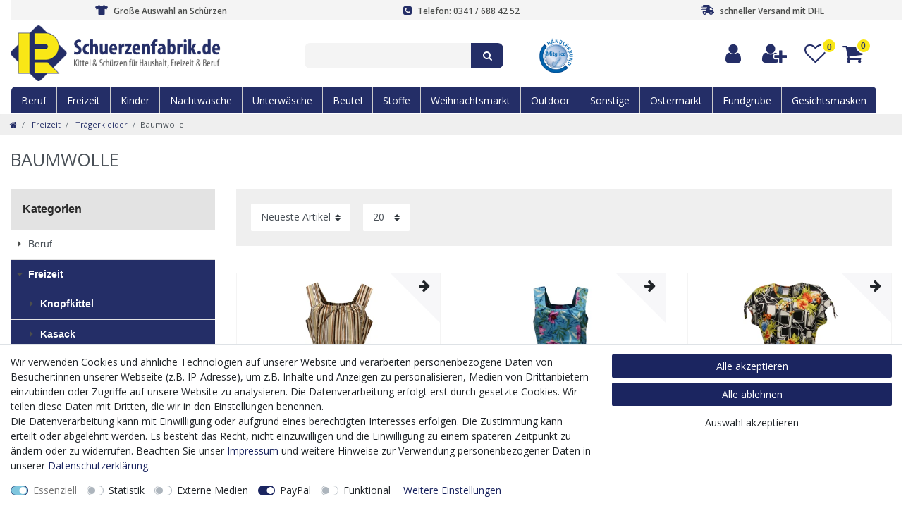

--- FILE ---
content_type: text/html; charset=UTF-8
request_url: https://www.schuerzenfabrik.de/freizeit/traegerkleider/baumwolle
body_size: 82756
content:






<!DOCTYPE html>

<html lang="de" data-framework="vue" prefix="og: http://ogp.me/ns#" class="icons-loading">

<head>
                        

    <script type="text/javascript">
    (function() {
        var _availableConsents = {"necessary.amazonPay":[true,["amazon-pay-abtesting-apa-migration","amazon-pay-abtesting-new-widgets","amazon-pay-connectedAuth","apay-session-set","language","amazon_Login_state_cache","amazon_Login_accessToken","apayLoginState","amzLoginType","amzDummy"],false],"necessary.consent":[true,[],null],"necessary.session":[true,[],null],"necessary.csrf":[true,["XSRF-TOKEN"],null],"necessary.shopbooster_cookie":[true,["plenty_cache"],null],"tracking.googleAnalytics":[false,["_ga","_gid","_gat"],false],"media.googleMaps":[null,[],null],"paypal.paypal-cookies":[false,["X-PP-SILOVER","X-PP-L7","tsrc","paypalplus_session_v2"],true],"convenience.languageDetection":[null,[],null]};
        var _allowedCookies = ["plenty_cache","amazon-pay-abtesting-apa-migration","amazon-pay-abtesting-new-widgets","amazon-pay-connectedAuth","apay-session-set","language","amazon_Login_state_cache","amazon_Login_accessToken","apayLoginState","amzLoginType","amzDummy","XSRF-TOKEN","plenty-shop-cookie","PluginSetPreview","SID_PLENTY_ADMIN_21040","PreviewCookie"] || [];

        window.ConsentManager = (function() {
            var _consents = (function() {
                var _rawCookie = document.cookie.split(";").filter(function (cookie) {
                    return cookie.trim().indexOf("plenty-shop-cookie=") === 0;
                })[0];

                if (!!_rawCookie) {
                    try {
                        _rawCookie = decodeURIComponent(_rawCookie);
                    } catch (e) {
                        document.cookie = "plenty-shop-cookie= ; expires = Thu, 01 Jan 1970 00:00:00 GMT"
                        return null;
                    }

                    try {
                        return JSON.parse(
                            _rawCookie.trim().substr("plenty-shop-cookie=".length)
                        );
                    } catch (e) {
                        return null;
                    }
                }
                return null;
            })();

            Object.keys(_consents || {}).forEach(function(group) {
                if(typeof _consents[group] === 'object' && _consents[group] !== null)
                {
                    Object.keys(_consents[group] || {}).forEach(function(key) {
                        var groupKey = group + "." + key;
                        if(_consents[group][key] && _availableConsents[groupKey] && _availableConsents[groupKey][1].length) {
                            Array.prototype.push.apply(_allowedCookies, _availableConsents[groupKey][1]);
                        }
                    });
                }
            });

            if(!_consents) {
                Object.keys(_availableConsents || {})
                    .forEach(function(groupKey) {
                        if(_availableConsents[groupKey] && ( _availableConsents[groupKey][0] || _availableConsents[groupKey][2] )) {
                            Array.prototype.push.apply(_allowedCookies, _availableConsents[groupKey][1]);
                        }
                    });
            }

            var _setResponse = function(key, response) {
                _consents = _consents || {};
                if(typeof key === "object" && typeof response === "undefined") {
                    _consents = key;
                    document.dispatchEvent(new CustomEvent("consent-change", {
                        detail: {key: null, value: null, data: key}
                    }));
                    _enableScriptsOnConsent();
                } else {
                    var groupKey = key.split(".")[0];
                    var consentKey = key.split(".")[1];
                    _consents[groupKey] = _consents[groupKey] || {};
                    if(consentKey === "*") {
                        Object.keys(_availableConsents).forEach(function(aKey) {
                            if(aKey.split(".")[0] === groupKey) {
                                _consents[groupKey][aKey.split(".")[1]] = response;
                            }
                        });
                    } else {
                        _consents[groupKey][consentKey] = response;
                    }
                    document.dispatchEvent(new CustomEvent("consent-change", {
                        detail: {key: key, value: response, data: _consents}
                    }));
                    _enableScriptsOnConsent();
                }
                if(!_consents.hasOwnProperty('_id')) {
                    _consents['_id'] = "466551a827b462cd0535fd7ee2aa9d1142882039";
                }

                Object.keys(_availableConsents).forEach(function(key) {
                    if((_availableConsents[key][1] || []).length > 0) {
                        if(_isConsented(key)) {
                            _availableConsents[key][1].forEach(function(cookie) {
                                if(_allowedCookies.indexOf(cookie) < 0) _allowedCookies.push(cookie);
                            });
                        } else {
                            _allowedCookies = _allowedCookies.filter(function(cookie) {
                                return _availableConsents[key][1].indexOf(cookie) < 0;
                            });
                        }
                    }
                });

                document.cookie = "plenty-shop-cookie=" + JSON.stringify(_consents) + "; path=/; secure";
            };
            var _hasResponse = function() {
                return _consents !== null;
            };

            var _expireDate = function() {
                var expireSeconds = 0;
                                const date = new Date();
                date.setSeconds(date.getSeconds() + expireSeconds);
                const offset = date.getTimezoneOffset() / 60;
                date.setHours(date.getHours() - offset)
                return date.toUTCString();
            }
            var _isConsented = function(key) {
                var groupKey = key.split(".")[0];
                var consentKey = key.split(".")[1];

                if (consentKey === "*") {
                    return Object.keys(_availableConsents).some(function (aKey) {
                        var aGroupKey = aKey.split(".")[0];
                        return aGroupKey === groupKey && _isConsented(aKey);
                    });
                } else {
                    if(!_hasResponse()) {
                        return _availableConsents[key][0] || _availableConsents[key][2];
                    }

                    if(_consents.hasOwnProperty(groupKey) && _consents[groupKey].hasOwnProperty(consentKey))
                    {
                        return !!_consents[groupKey][consentKey];
                    }
                    else {
                        if(!!_availableConsents[key])
                        {
                            return _availableConsents[key][0];
                        }

                        console.warn("Cookie has been blocked due to not being registered: " + key);
                        return false;
                    }
                }
            };
            var _getConsents = function() {
                var _result = {};
                Object.keys(_availableConsents).forEach(function(key) {
                    var groupKey = key.split(".")[0];
                    var consentKey = key.split(".")[1];
                    _result[groupKey] = _result[groupKey] || {};
                    if(consentKey !== "*") {
                        _result[groupKey][consentKey] = _isConsented(key);
                    }
                });
                return _result;
            };
            var _isNecessary = function(key) {
                return _availableConsents.hasOwnProperty(key) && _availableConsents[key][0];
            };
            var _enableScriptsOnConsent = function() {
                var elementsToEnable = document.querySelectorAll("script[data-cookie-consent]");
                Array.prototype.slice.call(elementsToEnable).forEach(function(el) {
                    if(el.dataset && el.dataset.cookieConsent && _isConsented(el.dataset.cookieConsent) && el.type !== "application/javascript") {
                        var newScript = document.createElement("script");
                        if(el.src) {
                            newScript.src = el.src;
                        } else {
                            newScript.textContent = el.textContent;
                        }
                        el.parentNode.replaceChild(newScript, el);
                    }
                });
            };
            window.addEventListener("load", _enableScriptsOnConsent);
                        // Cookie proxy
            (function() {
                var _data = {};
                var _splitCookieString = function(cookiesString) {

                    var _allCookies = cookiesString.split(";");
                    var regex = /[^=]+=[^;]*;?((?:expires|path|domain)=[^;]*;)*/gm;
                    var cookies = [];

                    _allCookies.forEach(function(cookie){
                        if(cookie.trim().indexOf("plenty-shop-cookie=") === 0) {
                            var cookieString = decodeURIComponent(cookiesString);
                            var match;
                            while((match = regex.exec(cookieString)) !== null) {
                                if(match.index === match.lastIndex) {
                                    regex.lastIndex++;
                                }
                                cookies.push(match[0]);
                            }
                        } else if(cookie.length) {
                            cookies.push(cookie);
                        }
                    });

                    return cookies;

                };
                var _parseCookies = function (cookiesString) {
                    return _splitCookieString(cookiesString).map(function(cookieString) {
                        return _parseCookie(cookieString);
                    });
                };
                var _parseCookie = function(cookieString) {
                    var cookie = {
                        name: null,
                        value: null,
                        params: {}
                    };
                    var match = /^([^=]+)=([^;]*);*((?:[^;]*;?)*)$/.exec(cookieString.trim());
                    if(match && match[1]) {
                        cookie.name = match[1];
                        cookie.value = match[2];

                        (match[3] || "").split(";").map(function(param) {
                            return /^([^=]+)=([^;]*);?$/.exec(param.trim());
                        }).filter(function(param) {
                            return !!param;
                        }).forEach(function(param) {
                            cookie.params[param[1]] = param[2];
                        });

                        if(cookie.params && !cookie.params.path) {
                            cookie.params.path = "/";
                        }
                    }

                    return cookie;
                };
                var _isAllowed = function(cookieName) {
                    return _allowedCookies.some(function(allowedCookie) {
                        var match = /^\/(.*)\/([gmiy]*)$/.exec(allowedCookie);
                        return (match && match[1] && (new RegExp(match[1], match[2])).test(cookieName))
                            || allowedCookie === cookieName;
                    });
                };
                var _set = function(cookieString) {
                    var cookie = _parseCookie(cookieString);
                                                                    var domainParts = (window.location.host || window.location.hostname).split(".");
                        if(domainParts[0] === "www") {
                            domainParts.shift();
                            cookie.domain = "." + domainParts.join(".");
                        } else {
                            cookie.domain = (window.location.host || window.location.hostname);
                        }
                                        if(cookie && cookie.name) {
                        if(_isAllowed(cookie.name)) {
                            var cookieValue = cookie.value || "";
                            _data[cookie.name] = cookieValue + Object.keys(cookie.params || {}).map(function(paramKey) {
                                                            if(paramKey === "expires") {
                                    return "";
                                }
                                                            return "; " + paramKey.trim() + "=" + cookie.params[paramKey].trim();
                            }).join("");
                        } else {
                            _data[cookie.name] = null;
                            console.warn("Cookie has been blocked due to privacy settings: " + cookie.name);
                        }
                        _update();
                    }
                };
                var _get = function() {
                    return Object.keys(_data).filter(function (key) {
                        return !!_data[key];
                    }).map(function (key) {
                        return key + "=" + (_data[key].split(";")[0]);
                    }).join("; ");
                };
                var _update = function() {
                    delete document.cookie;
                    var cookies = _parseCookies(document.cookie);
                    Object.keys(_data).forEach(function(key) {
                        if(!_data[key]) {
                            // unset cookie
                            var domains = (window.location.host || window.location.hostname).split(".");
                            while(domains.length > 1) {
                                document.cookie = key + "=; path=/; expires=Thu, 01 Jan 1970 00:00:01 GMT; domain="+domains.join(".");
                                document.cookie = key + "=; path=/; expires=Thu, 01 Jan 1970 00:00:01 GMT; domain=."+domains.join(".");
                                domains.shift();
                            }
                            document.cookie = key + "=; path=/; expires=Thu, 01 Jan 1970 00:00:01 GMT;";
                            delete _data[key];
                        } else {
                            var existingCookie = cookies.find(function(cookie) { return cookie.name === key; });
                            var parsedData = _parseCookie(key + "=" + _data[key]);
                            if(!existingCookie || existingCookie.value !== parsedData.value) {
                                document.cookie = key + "=" + _data[key];
                            } else {
                                // console.log('No changes to cookie: ' + key);
                            }
                        }
                    });

                    if(!document.__defineGetter__) {
                        Object.defineProperty(document, 'cookie', {
                            get: _get,
                            set: _set
                        });
                    } else {
                        document.__defineGetter__('cookie', _get);
                        document.__defineSetter__('cookie', _set);
                    }
                };

                _splitCookieString(document.cookie).forEach(function(cookie)
                {
                    _set(cookie);
                });

                _update();
            })();
            
            return {
                setResponse: _setResponse,
                hasResponse: _hasResponse,
                isConsented: _isConsented,
                getConsents: _getConsents,
                isNecessary: _isNecessary
            };
        })();
    })();
</script>


    
<meta charset="utf-8">
<meta http-equiv="X-UA-Compatible" content="IE=edge">
<meta name="viewport" content="width=device-width, initial-scale=1">
<meta name="generator" content="plentymarkets" />
<meta name="format-detection" content="telephone=no"> 
<link rel="icon" type="image/x-icon" href="https://cdn02.plentymarkets.com/012ax9u42j3a/frontend/schuerzenfabrik/img/layout/android-icon-192x192.png">



            <link rel="canonical" href="https://www.schuerzenfabrik.de/freizeit/traegerkleider/baumwolle">
    
                        <link rel="alternate" hreflang="x-default" href="https://www.schuerzenfabrik.de/freizeit/traegerkleider/baumwolle"/>
                    <link rel="alternate" hreflang="de" href="https://www.schuerzenfabrik.de/freizeit/traegerkleider/baumwolle"/>
            
<style data-font="Custom-Font">
    
                
        .icons-loading .fa { visibility: hidden !important; }
</style>

<link rel="preload" href="https://cdn02.plentymarkets.com/012ax9u42j3a/plugin/14/ceres/css/ceres-icons.css" as="style" onload="this.onload=null;this.rel='stylesheet';">
<noscript><link rel="stylesheet" href="https://cdn02.plentymarkets.com/012ax9u42j3a/plugin/14/ceres/css/ceres-icons.css"></noscript>


<link rel="preload" as="style" href="https://cdn02.plentymarkets.com/012ax9u42j3a/plugin/14/ceres/css/ceres-base.css?v=4b1c3d4e26ec36f724fc615e048cb0a1ecef4219">
    <link rel="stylesheet" href="https://cdn02.plentymarkets.com/012ax9u42j3a/plugin/14/ceres/css/ceres-base.css?v=4b1c3d4e26ec36f724fc615e048cb0a1ecef4219">


<script type="application/javascript">
    /*! loadCSS. [c]2017 Filament Group, Inc. MIT License */
    /* This file is meant as a standalone workflow for
    - testing support for link[rel=preload]
    - enabling async CSS loading in browsers that do not support rel=preload
    - applying rel preload css once loaded, whether supported or not.
    */
    (function( w ){
        "use strict";
        // rel=preload support test
        if( !w.loadCSS ){
            w.loadCSS = function(){};
        }
        // define on the loadCSS obj
        var rp = loadCSS.relpreload = {};
        // rel=preload feature support test
        // runs once and returns a function for compat purposes
        rp.support = (function(){
            var ret;
            try {
                ret = w.document.createElement( "link" ).relList.supports( "preload" );
            } catch (e) {
                ret = false;
            }
            return function(){
                return ret;
            };
        })();

        // if preload isn't supported, get an asynchronous load by using a non-matching media attribute
        // then change that media back to its intended value on load
        rp.bindMediaToggle = function( link ){
            // remember existing media attr for ultimate state, or default to 'all'
            var finalMedia = link.media || "all";

            function enableStylesheet(){
                // unbind listeners
                if( link.addEventListener ){
                    link.removeEventListener( "load", enableStylesheet );
                } else if( link.attachEvent ){
                    link.detachEvent( "onload", enableStylesheet );
                }
                link.setAttribute( "onload", null );
                link.media = finalMedia;
            }

            // bind load handlers to enable media
            if( link.addEventListener ){
                link.addEventListener( "load", enableStylesheet );
            } else if( link.attachEvent ){
                link.attachEvent( "onload", enableStylesheet );
            }

            // Set rel and non-applicable media type to start an async request
            // note: timeout allows this to happen async to let rendering continue in IE
            setTimeout(function(){
                link.rel = "stylesheet";
                link.media = "only x";
            });
            // also enable media after 3 seconds,
            // which will catch very old browsers (android 2.x, old firefox) that don't support onload on link
            setTimeout( enableStylesheet, 3000 );
        };

        // loop through link elements in DOM
        rp.poly = function(){
            // double check this to prevent external calls from running
            if( rp.support() ){
                return;
            }
            var links = w.document.getElementsByTagName( "link" );
            for( var i = 0; i < links.length; i++ ){
                var link = links[ i ];
                // qualify links to those with rel=preload and as=style attrs
                if( link.rel === "preload" && link.getAttribute( "as" ) === "style" && !link.getAttribute( "data-loadcss" ) ){
                    // prevent rerunning on link
                    link.setAttribute( "data-loadcss", true );
                    // bind listeners to toggle media back
                    rp.bindMediaToggle( link );
                }
            }
        };

        // if unsupported, run the polyfill
        if( !rp.support() ){
            // run once at least
            rp.poly();

            // rerun poly on an interval until onload
            var run = w.setInterval( rp.poly, 500 );
            if( w.addEventListener ){
                w.addEventListener( "load", function(){
                    rp.poly();
                    w.clearInterval( run );
                } );
            } else if( w.attachEvent ){
                w.attachEvent( "onload", function(){
                    rp.poly();
                    w.clearInterval( run );
                } );
            }
        }


        // commonjs
        if( typeof exports !== "undefined" ){
            exports.loadCSS = loadCSS;
        }
        else {
            w.loadCSS = loadCSS;
        }
    }( typeof global !== "undefined" ? global : this ) );

    (function() {
        var checkIconFont = function() {
            if(!document.fonts || document.fonts.check("1em FontAwesome")) {
                document.documentElement.classList.remove('icons-loading');
            }
        };

        if(document.fonts) {
            document.fonts.addEventListener("loadingdone", checkIconFont);
            window.addEventListener("load", checkIconFont);
        }
        checkIconFont();
    })();
</script>

                    

<!-- Extend the existing style with a template -->
                            <script type="text/plain" data-cookie-consent="tracking.googleAnalytics">
    
    (function(i,s,o,g,r,a,m){i['GoogleAnalyticsObject']=r;i[r]=i[r]||function(){
            (i[r].q=i[r].q||[]).push(arguments)},i[r].l=1*new Date();a=s.createElement(o),
        m=s.getElementsByTagName(o)[0];a.async=1;a.src=g;m.parentNode.insertBefore(a,m)
    })(window,document,'script','https://www.google-analytics.com/analytics.js','ga');

    ga('create', 'UA-6613593-2', 'auto');
    ga('require', 'ecommerce');

            ga('set', 'anonymizeIp', true);
    
    ga('send', 'pageview');

            
    </script>

            



        
    
    
              

    
    
    
    
    

                    


<meta name="robots" content="ALL">
<meta property="og:title" content="Baumwolle | Schuerzenfabrik.de - Ihr Spezialist für Kittel und Schürzen!"/>
<meta property="og:type" content="article"/>
<meta property="og:url" content="https://www.schuerzenfabrik.de/freizeit/traegerkleider/baumwolle"/>
<meta property="og:image" content="https://cdn02.plentymarkets.com/012ax9u42j3a/frontend/schuerzenfabrik/img/layout/logo-schuerzenfabrik.png"/>
<meta property="thumbnail" content="https://cdn02.plentymarkets.com/012ax9u42j3a/frontend/schuerzenfabrik/img/layout/logo-schuerzenfabrik.png"/>

<script type="application/ld+json">
{
    "@context": "http://schema.org",
    "@type": "WebSite",
    "url": "https://www.schuerzenfabrik.de/freizeit/traegerkleider/baumwolle"
    }
</script>

<title>Baumwolle | Schuerzenfabrik.de - Ihr Spezialist für Kittel und Schürzen!</title>
    
                <style>@import url("https://cdn02.plentymarkets.com/012ax9u42j3a/frontend/schuerzenfabrik/css/schuerzenfabrik1.css");
.fa-phone-volume:before {content: "\f2a0";}
.fa-shipping-fast:before {content: "";}
.fa-tshirt:before {content: "";}
.fa-shipping-fast svg {max-width:18px;position:relative;top: -2px;}
.fa-tshirt svg {max-width:18px;position:relative;top: -2px;}


@media(min-width:991px){
    .mobile-header1, .mobile-header2 {display: none;}
    .desctop-header1, .desctop-header2, .desctop-header3 {opacity:1;}
}
@media(max-width:990px){
.desctop-header1, .desctop-header2, .desctop-header3 {display:none;}
}
.desctop-header3 .brand-wrapper {display: none; padding: 0px !important;}

 .desctop-header1 .header-fw, .desctop-header2 .header-fw, .desctop-header3 .header-fw {position: relative;left: auto !important;width: auto;background-color: transparent;color:#242e67;}

.header-container>.desctop-header2.widget{background:transparent !important;}
.desctop-header2 .navbar-brand img{max-width: 300px;max-height: initial;}
.desctop-header2 .top-bar .controls-list > li .fa:not(.qty-sign) {color: #242e67;    font-size: 2.2rem;}
.desctop-header2 .top-bar .controls-list .control-basket .toggle-basket-preview {background-color: transparent !important;}
.desctop-header2 a[href="#login"] span{display:none !important;}
.desctop-header2 a[href="#registration"] span {display: none !important;}
.desctop-header2 span.pipe {display: none;}
.desctop-header2 .top-bar .controls-list > li a:not(.btn):hover {background-color: transparent !important;color: #313f90 !important;}
.desctop-header2 .search-input {-ms-flex: 1 0 70% !important;flex: 1 0 70% !important;display: inline-block !important;border-radius: 8px 0 0 8px !important;vertical-align: top !important;background: #f4f4f4 !important;color: #5a5a5a !important;font-size: 0.9rem !important;line-height: 1 !important;border: none !important;padding: .1rem 1rem !important;outline: none !important;}
.cmp-search-box .search-submit {font-size: 1rem;line-height: 1;color: #fff;}
.desctop-header2 span.badge-right {
    display: -webkit-box;
    display: -ms-flexbox;
    display: flex;
    font-family: Arial, sans-serif;
    font-size: 12px;
    font-weight: 600;
    line-height: 22px;
    width: 22px;
    height: 22px;
    position: absolute;
    z-index: 1;
    top: 0px;
    right: 44px;
    text-align: center;
    color: #242e67;
    border: 2px solid #fff;
    border-radius: 50%;
    background-color: #f9e716;
    -webkit-box-align: center;
    -ms-flex-align: center;
    align-items: center;
    -webkit-box-pack: center;
    -ms-flex-pack: center;
    justify-content: center;
}

.desctop-header2 a.toggle-basket-preview.nav-link span {
    display: -webkit-box;
    display: -ms-flexbox;
    display: flex;
    font-family: Arial, sans-serif;
    font-size: 12px;
    font-weight: 600;
    line-height: 22px;
    width: 22px;
    height: 22px;
    position: absolute;
    z-index: 1;
    top: 0px;
    right: -8px;
    text-align: center;
    color: #242e67;
    border: 2px solid #fff;
    border-radius: 50%;
    background-color: #f9e716;
    -webkit-box-align: center;
    -ms-flex-align: center;
    align-items: center;
    -webkit-box-pack: center;
    -ms-flex-pack: center;
    justify-content: center;
}

.desctop-header2 .search-submit {
    display: inline-block;
    border-radius: 0 8px 8px 0;
    vertical-align: top;
    font-size: 1rem;
    line-height: 1;
    background-color: #242e67;
    padding: .8rem 1rem;
    color: #fff;
    border: none;
    transition: all 300ms;
    outline: none;
}

.desctop-header2 .always-visible-search .container-max, .desctop-header2 .top-bar.header-fw .container-max.px-0.pr-lg-3 {padding-left: 0px !important;padding-right: 0px !important;}
.desctop-header2 .header-fw, .desctop-header2 .head-info {padding-top: 25px;}
.desctop-header3 .main-navbar-collapsable li{ background: #242e67;border-right: 1px solid #ccc;}
.desctop-header3 .main-navbar-collapsable li:first-child{border-radius: 6px 0 0 0;}
.desctop-header3 .main-navbar-collapsable li:last-child{border-radius: 0 6px 0 0;border: 0px;}
.megamenu .collapse {background: #434f94; !important;}
.desctop-header3 #mainNavbarCollapsable {
    background-color: transparent;
    display: block !important;
    opacity: 1;
    overflow: visible;
    position: relative;
    transform: translateX(0);
    width: 100%;
    font-family: 'Open Sans', sans-serif;
    font-weight: 600;
    font-size: 13px;
    text-transform: uppercase;
        transition: all .1s ease;
}

.desctop-header3 .main-navbar-collapsable .ddown>a::after{display:none;}
nav.navbar.header-fw.p-0.border-bottom.desctop-header3.megamenu.unfixed {  border: 1px solid #fff !important;}
.desctop-header3 .nav-menu > li:not(:last-child) {border-right: 1px solid #e8e8e8;}
.desctop-header3 #mainNavbarCollapsable ul.mainmenu > li > a {padding: 0.6rem 1rem;}
.desctop-header3 .main-navbar-collapsable .mainmenu>li>a {color: #fff !important;}
.main-navbar-collapsable .mainmenu {
    -ms-flex-flow: wrap;
    flex-flow: wrap;
    -webkit-box-pack: start;
    -ms-flex-pack: start;
    justify-content: flex-start;
    height: 100%;
}
@media(min-width:1340px){
.desctop-header3 .main-navbar-collapsable .mainmenu>li>a {padding: .6rem 1.43rem;}
}

@media(max-width:1340px){
.desctop-header3 .main-navbar-collapsable .mainmenu>li>a {padding: .6rem 1rem;}
}

@media(max-width:1200px){
.desctop-header3 .main-navbar-collapsable .mainmenu>li>a {padding: .6rem .5em;}
.desctop-header3 ul.mainmenu {position: relative;left: 7px;}
}

@media(max-width:1050px){
.desctop-header3 .main-navbar-collapsable .mainmenu>li>a {padding: .6rem .25rem;}
}


.desctop-header1 nav.navbar.header-fw.p-0.border-bottom.desctop-header3.megamenu.unfixed {
    border: 1px solid #fff !important;
    background: #242e67;
    max-width: 1312px;
    margin: 0 auto;
    left: 0px !important;
border-radius: 6px 6px 0 0;
}


.megamenu .collapse {
    position: absolute;
    left: auto !important;
    /*min-width: fit-content  !important;*/
min-width:auto !important;
    min-height: 7em;
    max-height: 86vh;
    padding: 1em 0;
    -webkit-column-count: auto  !important;
    -moz-column-count: initial  !important;
    column-count: auto !important;
    -webkit-column-fill: auto !important;
    -moz-column-fill: initial !important;
    column-fill: auto !important;
    -webkit-column-gap: .5em;
    -moz-column-gap: .5em;
    column-gap: .5em;
    -webkit-column-rule: none !important;
    -moz-column-rule: none !important;
    column-rule: none !important;
    word-wrap: normal !important;
}
.megamenu .collapse li.level1{border:0 !important;}
.desctop-header3 .main-navbar-collapsable .mainmenu>li:hover, .desctop-header3 .main-navbar-collapsable .mainmenu>li.hover {background-color: #434f94 !important;}
.megamenu .level1 a {background: #434f94 !important;font-weight: normal;color: #fff!important;}
.megamenu ul.collapse-inner li.level1{color: #fff !important;text-align:center !important;padding: 0.6rem 1rem !important;}
.megamenu ul.collapse-inner{background: transparent !important;}
.desctop-header3 .main-navbar-collapsable li li {background: transparent;border-right: 0px;border-radius:0 !important;}
.megamenu .level1:hover {background: yellow;color: #242e67!important;}
.megamenu .level1 a:hover {background: transparent !important;color: #242e67 !important;}
.megamenu .collapse-inner {padding-bottom: 0 !important;}
.megamenu .level1:hover a {color: #434f94 !important;background: yellow !important;}


.widget.widget-code.widget-none.unfixed.desctop-header1 {min-width: -webkit-fill-available;}
.desctop-header1 .container-max {padding-right: 0px;padding-left: 0px;max-width: 1284px;margin-left: 15px;}
.widget.widget-code.widget-none.unfixed.desctop-header1 {background: transparent;}
.desctop-header1 .full-top-bar {text-align: center;}
.top-bar.mobile-header1  {background-color: #434f92 !important;}
.mobile-header1 li.list-inline-item.control-user {position: absolute;left: 10px;}
.mobile-header2 .top-bar.header-fw {position: relative;left: auto !important;width: auto;background: #fff;}
.header-container>.widget.mobile-header2{background:#fff !important;}
.mobile-header2 .navbar-brand {float: right;}
.mobile-header2 .navbar-toggler {position: absolute;top: 40%;right: auto;transform: translate(0, -50%);left: 108px;}
.mobile-header2 .header-fw {left: auto;width: 75vw;}
.mobile-header2 a.toggle-basket-preview.nav-link span {
    display: -webkit-box;
    display: -ms-flexbox;
    display: flex;
    font-family: Arial, sans-serif;
    font-size: 11px;
    font-weight: 600;
    line-height: 22px;
    width: 20px;
    height: 20px;
    position: absolute;
    z-index: 1;
    top: 8px;
    right: 0px;
    text-align: center;
    color: #242e67;
    border: 2px solid #fff;
    border-radius: 50%;
    background-color: #f9e716;
    -webkit-box-align: center;
    -ms-flex-align: center;
    align-items: center;
    -webkit-box-pack: center;
    -ms-flex-pack: center;
    justify-content: center;
}

.mobile-header2 .fa-shopping-cart:before {font-size: 32px;color: #232d66;position: relative;top: 6px;left: -6px;}

.mobile-header2 .top-bar .controls-list .control-basket .toggle-basket-preview, .mobile-header2 .top-bar .controls-list .control-basket .toggle-basket-preview:hover {  background-color: transparent !important;}
nav.navbar.header-fw.p-0.border-bottom.megamenu.unfixed {border: none !important;}
.mobile-header2 .navbar-brand img {max-height: fit-content;max-width: 200px !important;}
.mobile-header2{padding:10px 0;}
@media(max-width:994px){
.catview-banner{display:none;}
}


.sidebar-categories .category-title, .widget-navigation-tree .category-title {
    background: #e3e3e3;
    border-radius: 0 0 0 0;
    padding: 1.2rem 1.2rem;
    font-size: 16px;
    color: #2b2b2b;
    font-weight: bold;
    text-transform: none;
}

.widget-background .huge-font .widget-text h1, .widget-background .huge-font .widget-code h1 {font-size: 1.8rem;}
.sidebar-categories .nav-item, .widget-navigation-tree .nav-item {position: relative; cursor: pointer;color: #4D4F4D  !important;border-bottom: 1px solid #e3e3e3  !important;}
li.nav-item.active.is-open a {background: #242e67 !important;color: #fff !important;font-weight: bold;}
li.nav-item.active.is-open ul li{background: #f7f7f9 !important;color:4d4f4d;}
.sidebar-categories ul li a[href]:hover, .widget-navigation-tree ul li a[href]:hover {  color: #282d2f  !important;background: #f7f7f9 !important;}
.page-category a.btn.btn-link.text-appearance.align-self-center.collapsed {display: none;}
.breadcrumbs {background-color: #efefef;}

a[href="/basket"] i, a[href="/checkout"] i{font-size: 1rem !important;padding: 0px;}
a[href="/basket"], a[href="/checkout"] {max-height:35px !important;}

.basket-item-container-right .fa:not(.qty-sign) {font-size: 1.2rem !important;}
.header-container > .widget.desctop-header1:not(.widget-grid) {min-width: inherit;max-width: inherit;}


.desctop-header3 .brand-wrapper {display: none !important;}
.mobile-header2 .navbar-toggler {top: 6vh;left: 80vw;}
/*.mobile-warenkorb .control-basket .toggle-basket-preview {position: relative;top: -75px;left: -48px;}*/
.top-bar.header-fw.mobile-header1 {width: 100vw;}
@media(max-width:990px){
.basket-preview-footer i.fa.fa-shopping-cart {position: relative;top: -17px;}
}


.mobile-header2 .header-fw {left: 0 !important;width: auto !important;}
.mobile-header2 .top-bar.header-fw {position: relative;left: auto !important;width: fit-content !important;}
.mobile-header2 .container-max, .mobile-header2 .brand-wrapper {padding: 0;}


#OffAmazonPaymentsWidgets0 {
max-height: 40px!important;
padding-left: 25px!important;
}</style>
                                    <style>
    #paypal_loading_screen {
        display: none;
        position: fixed;
        z-index: 2147483640;
        top: 0;
        left: 0;
        width: 100%;
        height: 100%;
        overflow: hidden;

        transform: translate3d(0, 0, 0);

        background-color: black;
        background-color: rgba(0, 0, 0, 0.8);
        background: radial-gradient(ellipse closest-corner, rgba(0,0,0,0.6) 1%, rgba(0,0,0,0.8) 100%);

        color: #fff;
    }

    #paypal_loading_screen .paypal-checkout-modal {
        font-family: "HelveticaNeue", "HelveticaNeue-Light", "Helvetica Neue Light", helvetica, arial, sans-serif;
        font-size: 14px;
        text-align: center;

        box-sizing: border-box;
        max-width: 350px;
        top: 50%;
        left: 50%;
        position: absolute;
        transform: translateX(-50%) translateY(-50%);
        cursor: pointer;
        text-align: center;
    }

    #paypal_loading_screen.paypal-overlay-loading .paypal-checkout-message, #paypal_loading_screen.paypal-overlay-loading .paypal-checkout-continue {
        display: none;
    }

    .paypal-checkout-loader {
        display: none;
    }

    #paypal_loading_screen.paypal-overlay-loading .paypal-checkout-loader {
        display: block;
    }

    #paypal_loading_screen .paypal-checkout-modal .paypal-checkout-logo {
        cursor: pointer;
        margin-bottom: 30px;
        display: inline-block;
    }

    #paypal_loading_screen .paypal-checkout-modal .paypal-checkout-logo img {
        height: 36px;
    }

    #paypal_loading_screen .paypal-checkout-modal .paypal-checkout-logo img.paypal-checkout-logo-pp {
        margin-right: 10px;
    }

    #paypal_loading_screen .paypal-checkout-modal .paypal-checkout-message {
        font-size: 15px;
        line-height: 1.5;
        padding: 10px 0;
    }

    #paypal_loading_screen.paypal-overlay-context-iframe .paypal-checkout-message, #paypal_loading_screen.paypal-overlay-context-iframe .paypal-checkout-continue {
        display: none;
    }

    .paypal-spinner {
        height: 30px;
        width: 30px;
        display: inline-block;
        box-sizing: content-box;
        opacity: 1;
        filter: alpha(opacity=100);
        animation: rotation .7s infinite linear;
        border-left: 8px solid rgba(0, 0, 0, .2);
        border-right: 8px solid rgba(0, 0, 0, .2);
        border-bottom: 8px solid rgba(0, 0, 0, .2);
        border-top: 8px solid #fff;
        border-radius: 100%
    }

    .paypalSmartButtons div {
        margin-left: 10px;
        margin-right: 10px;
    }
</style>    
        </head>

<body class="page-category-item page-category category-58 ">

                    

<script>
    if('ontouchstart' in document.documentElement)
    {
        document.body.classList.add("touch");
    }
    else
    {
        document.body.classList.add("no-touch");
    }
</script>


<div id="vue-app" class="app">
    
    <lazy-hydrate when-idle>
        <notifications template="#vue-notifications" :initial-notifications="{&quot;error&quot;:null,&quot;warn&quot;:null,&quot;info&quot;:null,&quot;success&quot;:null,&quot;log&quot;:null}"></notifications>
    </lazy-hydrate>

    

             <header id="page-header" class="sticky-top">
        <div class="container-max">
            <div class="row flex-row-reverse position-relative">
                <div id="page-header-parent" class="col-12 header-container" data-header-offset>
                    <!-- 75 -->
 
<div class="widget widget-code widget-none unfixed desctop-header1 color-gray-700">
    <div class="widget-inner bg-appearance">
                    <div id="full-top-bar-2">
<div class="container-max">
<div class="row">              
                <div class="col-lg-4 full-top-bar"><i class="fas fa-tshirt full-top-bar-icon"><svg aria-hidden="true" focusable="false" data-prefix="fas" data-icon="tshirt" class="svg-inline--fa fa-tshirt fa-w-20" role="img" xmlns="http://www.w3.org/2000/svg" viewBox="0 0 640 512"><path fill="currentColor" d="M631.2 96.5L436.5 0C416.4 27.8 371.9 47.2 320 47.2S223.6 27.8 203.5 0L8.8 96.5c-7.9 4-11.1 13.6-7.2 21.5l57.2 114.5c4 7.9 13.6 11.1 21.5 7.2l56.6-27.7c10.6-5.2 23 2.5 23 14.4V480c0 17.7 14.3 32 32 32h256c17.7 0 32-14.3 32-32V226.3c0-11.8 12.4-19.6 23-14.4l56.6 27.7c7.9 4 17.5.8 21.5-7.2L638.3 118c4-7.9.8-17.6-7.1-21.5z"></path></svg></i><span class="full-top-bar-txt">Große Auswahl an Schürzen</span></div>
                <div class="col-lg-4 full-top-bar"><i class="fa fa-phone-square full-top-bar-icon"></i><span class="full-top-bar-txt">Telefon: 0341 / 688 42 52</span></div>
                <div class="col-lg-4 full-top-bar"><i class="fas fa-shipping-fast full-top-bar-icon"><svg aria-hidden="true" focusable="false" data-prefix="fas" data-icon="shipping-fast" class="svg-inline--fa fa-shipping-fast fa-w-20" role="img" xmlns="http://www.w3.org/2000/svg" viewBox="0 0 640 512"><path fill="currentColor" d="M624 352h-16V243.9c0-12.7-5.1-24.9-14.1-33.9L494 110.1c-9-9-21.2-14.1-33.9-14.1H416V48c0-26.5-21.5-48-48-48H112C85.5 0 64 21.5 64 48v48H8c-4.4 0-8 3.6-8 8v16c0 4.4 3.6 8 8 8h272c4.4 0 8 3.6 8 8v16c0 4.4-3.6 8-8 8H40c-4.4 0-8 3.6-8 8v16c0 4.4 3.6 8 8 8h208c4.4 0 8 3.6 8 8v16c0 4.4-3.6 8-8 8H8c-4.4 0-8 3.6-8 8v16c0 4.4 3.6 8 8 8h208c4.4 0 8 3.6 8 8v16c0 4.4-3.6 8-8 8H64v128c0 53 43 96 96 96s96-43 96-96h128c0 53 43 96 96 96s96-43 96-96h48c8.8 0 16-7.2 16-16v-32c0-8.8-7.2-16-16-16zM160 464c-26.5 0-48-21.5-48-48s21.5-48 48-48 48 21.5 48 48-21.5 48-48 48zm320 0c-26.5 0-48-21.5-48-48s21.5-48 48-48 48 21.5 48 48-21.5 48-48 48zm80-208H416V144h44.1l99.9 99.9V256z"></path></svg></i><span class="full-top-bar-txt">schneller Versand mit DHL</span></div>
</div>
</div>
</div>
            </div>
</div>
<div class="widget widget-grid widget-three-col row desctop-header2 unfixed">
    
        <div class="widget-inner col-12 col-md-4 widget-prop-md-3-2">
            <div><div class="widget widget-code widget-none color-gray-700">
    <div class="widget-inner bg-appearance">
                    <a href="/" class="navbar-brand py-2"><picture><source srcset="https://cdn02.plentymarkets.com/012ax9u42j3a/frontend/schuerzenfabrik/img/layout/logo-schuerzenfabrik.png"> <img src="https://cdn02.plentymarkets.com/012ax9u42j3a/frontend/schuerzenfabrik/img/layout/logo-schuerzenfabrik.png" alt="Schuerzenfabrik.de - Ihr Spezialist für Kittel und Schürzen!" class="img-fluid"></picture></a>
            </div>
</div>
</div>
        </div>

        <div class="widget-inner col-12 col-md-4 widget-prop-md-3-2">
            <div><div class="widget widget-grid widget-two-col row">
    <div class="widget-inner col-xl-9 widget-prop-xl-2-1 col-lg-9 widget-prop-lg-2-1 col-md-6 widget-prop-md-3-1 col-sm-12 widget-prop-sm-3-1 widget-stacked-mobile col-12 widget-prop-3-1 widget-stacked-mobile">
        <div>
<div class="top-bar header-fw unfixed">
    <div class="container-max px-0 pr-lg-3">
        <div class="row mx-0 flex-row-reverse position-relative">
                                            
            <div class="top-bar-items search-permanent d-flex flex-grow-1 flex-column-reverse flex-md-row">
                                                            <div class="always-visible-search flex-grow-1">
                            <lazy-hydrate when-idle>                                <item-search>
                                    <div class="position-relative d-flex flex-grow-1">
                                        <input type="search"
                                               class="search-input px-3 py-2 flex-grow-1"
                                               aria-label="Search term">
                                        <button class="search-submit px-3" type="submit" aria-label="Suche">
                                            <i class="fa fa-search" aria-hidden="true"></i>
                                        </button>
                                    </div>

                                    
                                                                    </item-search>
                            </lazy-hydrate>                        </div>
                                                    <div class="controls">
                    <ul id="controlsList" class="controls-list mb-0 d-flex list-inline pl-2 pl-sm-1 pl-md-0">
                        
                        
                        
                        
                        
                                            </ul>
                </div>
            </div>
        </div>
    </div>

    <div class="container-max px-0 px-lg-3">
        <div class="row mx-0 flex-row-reverse">
            
            
                    </div>
    </div>
</div>
</div>
    </div>
    <div class="widget-inner col-xl-3 widget-prop-xl-auto col-lg-3 widget-prop-lg-auto col-md-6 widget-prop-md-3-1 col-sm-12 widget-prop-sm-3-1 col-12 widget-prop-3-1">
        <div><div class="widget widget-code widget-none color-gray-700">
    <div class="widget-inner bg-appearance">
                    <div class="head-info"><a href="https://www.haendlerbund.de/de/mitglied/bbda86e4-c253-11e4-bc3a-14dae9b38da3-7547765669" target="_blank"><span style="padding: 0px 0px 0px 20px;"><img src="https://cdn02.plentymarkets.com/012ax9u42j3a/frontend/schuerzenfabrik/img/layout/haendlerbund.png" class="header-badge" border="0"></span></a></div>
            </div>
</div>
</div>
    </div>
</div>
</div>
        </div>

        <div class="widget-inner col-12 col-md-4 widget-prop-md-3-2">
            <div>
<div class="top-bar header-fw unfixed">
    <div class="container-max px-0 pr-lg-3">
        <div class="row mx-0 flex-row-reverse position-relative">
                                            
            <div class="top-bar-items ">
                                <div class="controls">
                    <ul id="controlsList" class="controls-list mb-0 d-flex list-inline pl-2 pl-sm-1 pl-md-0">
                                                    <li class="list-inline-item control-user">
                                <client-only>
                                    <user-login-handler
                                        :show-login="true"
                                        :show-registration="true">
                                                                                <a class="nav-link" data-toggle="modal" aria-label="Anmelden">
                                            <i class="fa fa-user mr-0 mr-sm-1" aria-hidden="true"></i>
                                            <span class="d-none d-sm-inline">Anmelden</span>
                                        </a>
                                                                                                                        <a class="nav-link" data-toggle="modal" aria-label="Registrieren">
                                            <i class="fa fa-user-plus mr-0 mr-sm-1" aria-hidden="true"></i>
                                            <span class="d-none d-sm-inline">Registrieren</span>
                                        </a>
                                                                            </user-login-handler>
                                </client-only>
                            </li>
                        
                        
                        
                        
                                                                                <li class="list-inline-item control-wish-list">
                                <lazy-hydrate when-idle>
                                    <wish-list-count>
                                        <a class="nav-link" aria-label="Wunschliste">
                                            <span class="badge-right mr-1 d-none d-sm-inline">0</span>
                                            <i class="fa fa-heart-o" aria-hidden="true"></i>
                                        </a>
                                    </wish-list-count>
                                </lazy-hydrate>
                            </li>
                                                    
                                                    <li class="list-inline-item control-basket position-relative">
                                <a v-toggle-basket-preview href="#" class="toggle-basket-preview nav-link" >
                                                                            <span class="mr-2" v-basket-item-quantity="$store.state.basket.data.itemQuantity">0</span>
                                    
                                    <icon icon="shopping-cart" class-loading="fa-refresh" :loading="$store.state.basket.isBasketLoading"></icon>
                                                                    </a>

                                <basket-preview v-if="$store.state.lazyComponent.components['basket-preview']" :show-net-prices="false" :visible-fields="[&quot;basket.value_of_items_gross&quot;,&quot;basket.shipping_costs_gross&quot;,&quot;basket.order_total_gross&quot;]">
                                    <template #before-basket-item>
                                                            
                                    </template>
                                    <template #after-basket-item>
                                                            
                                    </template>
                                    <template #before-basket-totals>
                                                            
                                    </template>
                                    <template #before-item-sum>
                                                            
                                    </template>
                                    <template #after-item-sum>
                                                            
                                    </template>
                                    <template #before-shipping-costs>
                                                            
                                    </template>
                                    <template #after-shipping-costs>
                                                            
                                    </template>
                                    <template #before-total-sum>
                                                            
                                    </template>
                                    <template #before-vat>
                                                            
                                    </template>
                                    <template #after-vat>
                                                            
                                    </template>
                                    <template #after-total-sum>
                                                            
                                    </template>
                                    <template #after-basket-totals>
                                                            
                                    </template>
                                    <template #before-checkout-button>
                                                            
                                    </template>
                                    <template #after-checkout-button>
                                                            
                                    </template>
                                </basket-preview>
                            </li>
                                            </ul>
                </div>
            </div>
        </div>
    </div>

    <div class="container-max px-0 px-lg-3">
        <div class="row mx-0 flex-row-reverse">
            
            
                    </div>
    </div>
</div>
</div>
        </div>

    </div>



<nav class="navbar header-fw p-0 border-bottom desctop-header3 megamenu unfixed">
    <div class="container-max d-block"
    >
        <div class="row mx-0 position-relative d-flex">
            <div class="brand-wrapper px-lg-3 d-flex flex-fill">
                                    <a class="navbar-brand py-2" href="/">
                        <picture data-alt="Schuerzenfabrik.de - Ihr Spezialist für Kittel und Schürzen!">
                            <source srcset="https://cdn02.plentymarkets.com/012ax9u42j3a/frontend/schuerzenfabrik/img/layout/logo-schuerzenfabrik.png">
                            <img
                                class="img-fluid"
                                src="https://cdn02.plentymarkets.com/012ax9u42j3a/frontend/schuerzenfabrik/img/layout/logo-schuerzenfabrik.png"
                                alt="Schuerzenfabrik.de - Ihr Spezialist für Kittel und Schürzen!"
                            />
                        </picture>
                    </a>
                
                <button v-open-mobile-navigation id="mobile-navigation-toggler" class="navbar-toggler d-lg-none p-3" type="button">
                    &#9776;
                </button>
            </div>

            <div class="main-navbar-collapsable d-none d-lg-block">
                <ul class="mainmenu p-0 m-0 d-flex">
                                
    
        
                                                                                                                                                                                                                                                                                                                            
            
                <li class="ddown" v-navigation-touch-handler>
                    <a href="/beruf" itemprop="name">
                        Beruf
                    </a>
                                        <ul data-level="1" class="collapse nav-dropdown-0">
                                                                                                                                                        <li><ul class="collapse-inner">
                                    <li class="level1">
                                                <a @touchstart.stop href="/beruf/kittel" itemprop="name">Kittel</a>
                    </li>
                                                        </ul></li>
                                                                                                                    <li><ul class="collapse-inner">
                                    <li class="level1">
                                                <a @touchstart.stop href="/beruf/kochjacken" itemprop="name">Kochjacken</a>
                    </li>
                                                        </ul></li>
                                                                                                                    <li><ul class="collapse-inner">
                                    <li class="level1">
                                                <a @touchstart.stop href="/beruf/kasack" itemprop="name">Kasack</a>
                    </li>
                                                        </ul></li>
                                                                                                                    <li><ul class="collapse-inner">
                                    <li class="level1">
                                                <a @touchstart.stop href="/beruf/hosen" itemprop="name">Hosen</a>
                    </li>
                                                        </ul></li>
                                                                                                                    <li><ul class="collapse-inner">
                                    <li class="level1">
                                                <a @touchstart.stop href="/beruf/chasuble" itemprop="name">Chasuble</a>
                    </li>
                                                        </ul></li>
                                                                                                                    <li><ul class="collapse-inner">
                                    <li class="level1">
                                                <a @touchstart.stop href="/beruf/laborkittel" itemprop="name">Laborkittel</a>
                    </li>
                                                        </ul></li>
                                                                                                                    <li><ul class="collapse-inner">
                                    <li class="level1">
                                                <a @touchstart.stop href="/beruf/latzschuerzen" itemprop="name">Latzschürzen</a>
                    </li>
                                                        </ul></li>
                                                                                                                    <li><ul class="collapse-inner">
                                    <li class="level1">
                                                <a @touchstart.stop href="/beruf/vorbinder" itemprop="name">Vorbinder</a>
                    </li>
                                                        </ul></li>
                                                                                                                    <li><ul class="collapse-inner">
                                    <li class="level1">
                                                <a @touchstart.stop href="/beruf/herren" itemprop="name">Herren</a>
                    </li>
                                                        </ul></li>
                                                                        
                                            </ul>
                                    </li>

                        
        
                                                                                                                                                                                                                                                                                                
            
                <li class="ddown" v-navigation-touch-handler>
                    <a href="/freizeit" itemprop="name">
                        Freizeit
                    </a>
                                        <ul data-level="1" class="collapse nav-dropdown-1">
                                                                                                                                                        <li><ul class="collapse-inner">
                                    <li class="level1">
                                                <a @touchstart.stop href="/freizeit/knopfkittel" itemprop="name">Knopfkittel</a>
                    </li>
                                                                
                                                        </ul></li>
                                                                                                                    <li><ul class="collapse-inner">
                                    <li class="level1">
                                                <a @touchstart.stop href="/freizeit/kasack" itemprop="name">Kasack</a>
                    </li>
                                                                
                                                        </ul></li>
                                                                                                                    <li><ul class="collapse-inner">
                                    <li class="level1">
                                                <a @touchstart.stop href="/freizeit/wickelkittel" itemprop="name">Wickelkittel</a>
                    </li>
                                                        </ul></li>
                                                                                                                    <li><ul class="collapse-inner">
                                    <li class="level1">
                                                <a @touchstart.stop href="/freizeit/traegerkleider" itemprop="name">Trägerkleider</a>
                    </li>
                                                                
                                                        </ul></li>
                                                                                                                    <li><ul class="collapse-inner">
                                    <li class="level1">
                                                <a @touchstart.stop href="/freizeit/chasuble-ueberwurf" itemprop="name">Chasuble/Überwurf</a>
                    </li>
                                                        </ul></li>
                                                                                                                    <li><ul class="collapse-inner">
                                    <li class="level1">
                                                <a @touchstart.stop href="/freizeit/latzschuerzen" itemprop="name">Latzschürzen</a>
                    </li>
                                                        </ul></li>
                                                                                                                    <li><ul class="collapse-inner">
                                    <li class="level1">
                                                <a @touchstart.stop href="/freizeit/partyschuerzen" itemprop="name">Partyschürzen</a>
                    </li>
                                                        </ul></li>
                                                                                                                    <li><ul class="collapse-inner">
                                    <li class="level1">
                                                <a @touchstart.stop href="/freizeit/halbschuerzen" itemprop="name">Halbschürzen</a>
                    </li>
                                                        </ul></li>
                                                                        
                                            </ul>
                                    </li>

                        
        
                                                                                                                        
            
                <li class="ddown" v-navigation-touch-handler>
                    <a href="/kinder" itemprop="name">
                        Kinder
                    </a>
                                        <ul data-level="1" class="collapse nav-dropdown-2">
                                                                                                                                                        <li><ul class="collapse-inner">
                                    <li class="level1">
                                                <a @touchstart.stop href="/kinder/kinderschuerzen" itemprop="name">Kinderschürzen</a>
                    </li>
                                                        </ul></li>
                                                                                                                    <li><ul class="collapse-inner">
                                    <li class="level1">
                                                <a @touchstart.stop href="/kinder/werkenschuerzen" itemprop="name">Werkenschürzen</a>
                    </li>
                                                        </ul></li>
                                                                        
                                            </ul>
                                    </li>

                        
        
                                                                                                                        
            
                <li class="ddown" v-navigation-touch-handler>
                    <a href="/nachtwaesche" itemprop="name">
                        Nachtwäsche
                    </a>
                                        <ul data-level="1" class="collapse nav-dropdown-3">
                                                                                                                                                        <li><ul class="collapse-inner">
                                    <li class="level1">
                                                <a @touchstart.stop href="/nachtwaesche/damen" itemprop="name">Damen</a>
                    </li>
                                                        </ul></li>
                                                                                                                    <li><ul class="collapse-inner">
                                    <li class="level1">
                                                <a @touchstart.stop href="/nachtwaesche/herren" itemprop="name">Herren</a>
                    </li>
                                                        </ul></li>
                                                                        
                                            </ul>
                                    </li>

                        
        
                                                                                            
            
                <li class="ddown" v-navigation-touch-handler>
                    <a href="/unterwaesche" itemprop="name">
                        Unterwäsche
                    </a>
                                        <ul data-level="1" class="collapse nav-dropdown-4">
                                                                                                                                                        <li><ul class="collapse-inner">
                                    <li class="level1">
                                                <a @touchstart.stop href="/unterwaesche/damen" itemprop="name">Damen</a>
                    </li>
                                                        </ul></li>
                                                                        
                                            </ul>
                                    </li>

                        
        
                                                                                                                                                    
            
                <li class="ddown" v-navigation-touch-handler>
                    <a href="/beutel" itemprop="name">
                        Beutel
                    </a>
                                        <ul data-level="1" class="collapse nav-dropdown-5">
                                                                                                                                                        <li><ul class="collapse-inner">
                                    <li class="level1">
                                                <a @touchstart.stop href="/beutel/dederon-beutel" itemprop="name">Dederon-Beutel</a>
                    </li>
                                                        </ul></li>
                                                                                                                    <li><ul class="collapse-inner">
                                    <li class="level1">
                                                <a @touchstart.stop href="/beutel/jeansbeutel" itemprop="name">Jeansbeutel</a>
                    </li>
                                                        </ul></li>
                                                                                                                    <li><ul class="collapse-inner">
                                    <li class="level1">
                                                <a @touchstart.stop href="/beutel/klammerkleider" itemprop="name">Klammerkleider</a>
                    </li>
                                                        </ul></li>
                                                                        
                                            </ul>
                                    </li>

                        
        
                                                                
            
                <li>
                    <a href="/stoffe" itemprop="name">
                        Stoffe
                    </a>
                </li>

                        
        
                                                                                                                                                    
            
                <li class="ddown" v-navigation-touch-handler>
                    <a href="/weihnachtsmarkt" itemprop="name">
                        Weihnachtsmarkt
                    </a>
                                        <ul data-level="1" class="collapse nav-dropdown-6">
                                                                                                                                                        <li><ul class="collapse-inner">
                                    <li class="level1">
                                                <a @touchstart.stop href="/weihnachtsmarkt/beleuchtung" itemprop="name">Beleuchtung</a>
                    </li>
                                                        </ul></li>
                                                                                                                    <li><ul class="collapse-inner">
                                    <li class="level1">
                                                <a @touchstart.stop href="/weihnachtsmarkt/ersatzlampen" itemprop="name">Ersatzlampen</a>
                    </li>
                                                        </ul></li>
                                                                                                                    <li><ul class="collapse-inner">
                                    <li class="level1">
                                                <a @touchstart.stop href="/weihnachtsmarkt/glas" itemprop="name">Glas</a>
                    </li>
                                                        </ul></li>
                                                                        
                                            </ul>
                                    </li>

                        
        
                                                                                            
            
                <li class="ddown" v-navigation-touch-handler>
                    <a href="/outdoor" itemprop="name">
                        Outdoor
                    </a>
                                        <ul data-level="1" class="collapse nav-dropdown-7">
                                                                                                                                                        <li><ul class="collapse-inner">
                                    <li class="level1">
                                                <a @touchstart.stop href="/outdoor/damen" itemprop="name">Damen</a>
                    </li>
                                                        </ul></li>
                                                                        
                                            </ul>
                                    </li>

                        
        
                                                                
            
                <li>
                    <a href="/sonstige" itemprop="name">
                        Sonstige
                    </a>
                </li>

                        
        
                                                                
            
                <li>
                    <a href="/ostermarkt" itemprop="name">
                        Ostermarkt
                    </a>
                </li>

                        
        
                                                                                                                                                                                                                                        
            
                <li class="ddown" v-navigation-touch-handler>
                    <a href="/fundgrube" itemprop="name">
                        Fundgrube
                    </a>
                                        <ul data-level="1" class="collapse nav-dropdown-8">
                                                                                                                                                        <li><ul class="collapse-inner">
                                    <li class="level1">
                                                <a @touchstart.stop href="/fundgrube/groesse-30-38" itemprop="name">Größe 30-38</a>
                    </li>
                                                        </ul></li>
                                                                                                                    <li><ul class="collapse-inner">
                                    <li class="level1">
                                                <a @touchstart.stop href="/fundgrube/groesse-48" itemprop="name">Größe 48</a>
                    </li>
                                                        </ul></li>
                                                                                                                    <li><ul class="collapse-inner">
                                    <li class="level1">
                                                <a @touchstart.stop href="/fundgrube/groesse-54" itemprop="name">Größe 54</a>
                    </li>
                                                        </ul></li>
                                                                                                                    <li><ul class="collapse-inner">
                                    <li class="level1">
                                                <a @touchstart.stop href="/fundgrube/groesse-56" itemprop="name">Größe 56</a>
                    </li>
                                                        </ul></li>
                                                                                                                    <li><ul class="collapse-inner">
                                    <li class="level1">
                                                <a @touchstart.stop href="/fundgrube/groesse-58" itemprop="name">Größe 58</a>
                    </li>
                                                        </ul></li>
                                                                                                                    <li><ul class="collapse-inner">
                                    <li class="level1">
                                                <a @touchstart.stop href="/fundgrube/groesse-60-66" itemprop="name">Größe 60-66</a>
                    </li>
                                                        </ul></li>
                                                                        
                                            </ul>
                                    </li>

                        
        
                                                                
            
                <li>
                    <a href="/gesichtsmasken" itemprop="name">
                        Gesichtsmasken
                    </a>
                </li>

                        

                </ul>
            </div>

        </div>
    </div>
</nav>

<div class="top-bar header-fw mobile-header1 unfixed">
    <div class="container-max px-0 pr-lg-3">
        <div class="row mx-0 flex-row-reverse position-relative">
                                            
            <div class="top-bar-items ">
                                <div class="controls">
                    <ul id="controlsList" class="controls-list mb-0 d-flex list-inline pl-2 pl-sm-1 pl-md-0">
                                                    <li class="list-inline-item control-user">
                                <client-only>
                                    <user-login-handler
                                        :show-login="true"
                                        :show-registration="true">
                                                                                <a class="nav-link" data-toggle="modal" aria-label="Anmelden">
                                            <i class="fa fa-user mr-0 mr-sm-1" aria-hidden="true"></i>
                                            <span class="d-none d-sm-inline">Anmelden</span>
                                        </a>
                                                                                                                        <a class="nav-link" data-toggle="modal" aria-label="Registrieren">
                                            <i class="fa fa-user-plus mr-0 mr-sm-1" aria-hidden="true"></i>
                                            <span class="d-none d-sm-inline">Registrieren</span>
                                        </a>
                                                                            </user-login-handler>
                                </client-only>
                            </li>
                        
                        
                        
                                                    <li class="list-inline-item control-search">
                                <a class="anicon anicon-search-xcross nav-link"
                                    
                                    data-toggle="collapse"
                                    href="#searchBox"
                                    aria-expanded="false"
                                    aria-controls="searchBox"
                                    data-testing="searchbox-select"
                                    data-parent="#controlsList"
                                    aria-label="Suche"
                                    @mouseover.once="$store.dispatch('loadComponent', 'item-search')">
                                    <span class="anicon-search-item" aria-hidden="true"></span>
                                </a>
                            </li>
                        
                                                                                <li class="list-inline-item control-wish-list">
                                <lazy-hydrate when-idle>
                                    <wish-list-count>
                                        <a class="nav-link" aria-label="Wunschliste">
                                            <span class="badge-right mr-1 d-none d-sm-inline">0</span>
                                            <i class="fa fa-heart-o" aria-hidden="true"></i>
                                        </a>
                                    </wish-list-count>
                                </lazy-hydrate>
                            </li>
                                                    
                                            </ul>
                </div>
            </div>
        </div>
    </div>

    <div class="container-max px-0 px-lg-3">
        <div class="row mx-0 flex-row-reverse">
                            <div id="searchBox" class="cmp cmp-search-box collapse">
                                            <lazy-load component="item-search">                            <item-search>
                                                                    <template #autocomplete-suggestions>
                                        <div class="autocomplete-suggestions shadow bg-white w-100"
                                            >
                                            <div class="widget widget-search-suggestion-item widget-primary">
    
    <search-suggestion-item
        :show-images="false"
                suggestion-type="item"
        :show-count="false"
        :show-additional-information="false">
    </search-suggestion-item>
</div>

                                        </div>
                                    </template>
                                                            </item-search>
                        </lazy-load>                                    </div>
            
            
                    </div>
    </div>
</div>
<div class="widget widget-grid widget-two-col row mobile-header2">
    <div class="widget-inner col-xl-6 widget-prop-xl-3-1 col-lg-6 widget-prop-lg-3-1 col-md-9 widget-prop-md-2-1 col-sm-12 widget-prop-sm-3-1 widget-stacked-mobile col-12 widget-prop-3-1 widget-stacked-mobile">
        <div>


<nav class="navbar header-fw p-0 border-bottom megamenu unfixed">
    <div class="container-max d-block"
    >
        <div class="row mx-0 position-relative d-flex">
            <div class="brand-wrapper px-lg-3 d-flex flex-fill">
                                    <a class="navbar-brand py-2" href="/">
                        <picture data-alt="Schuerzenfabrik.de - Ihr Spezialist für Kittel und Schürzen!">
                            <source srcset="https://cdn02.plentymarkets.com/012ax9u42j3a/frontend/schuerzenfabrik/img/layout/logo-schuerzenfabrik.png">
                            <img
                                class="img-fluid"
                                src="https://cdn02.plentymarkets.com/012ax9u42j3a/frontend/schuerzenfabrik/img/layout/logo-schuerzenfabrik.png"
                                alt="Schuerzenfabrik.de - Ihr Spezialist für Kittel und Schürzen!"
                            />
                        </picture>
                    </a>
                
                <button v-open-mobile-navigation id="mobile-navigation-toggler" class="navbar-toggler d-lg-none p-3" type="button">
                    &#9776;
                </button>
            </div>

            <div class="main-navbar-collapsable d-none d-lg-block">
                <ul class="mainmenu p-0 m-0 d-flex">
                                
    
        
                                                                                                                                                                                                                                                                                                                            
            
                <li class="ddown" v-navigation-touch-handler>
                    <a href="/beruf" itemprop="name">
                        Beruf
                    </a>
                                        <ul data-level="1" class="collapse nav-dropdown-0">
                                                                                                                                                        <li><ul class="collapse-inner">
                                    <li class="level1">
                                                <a @touchstart.stop href="/beruf/kittel" itemprop="name">Kittel</a>
                    </li>
                                                        </ul></li>
                                                                                                                    <li><ul class="collapse-inner">
                                    <li class="level1">
                                                <a @touchstart.stop href="/beruf/kochjacken" itemprop="name">Kochjacken</a>
                    </li>
                                                        </ul></li>
                                                                                                                    <li><ul class="collapse-inner">
                                    <li class="level1">
                                                <a @touchstart.stop href="/beruf/kasack" itemprop="name">Kasack</a>
                    </li>
                                                        </ul></li>
                                                                                                                    <li><ul class="collapse-inner">
                                    <li class="level1">
                                                <a @touchstart.stop href="/beruf/hosen" itemprop="name">Hosen</a>
                    </li>
                                                        </ul></li>
                                                                                                                    <li><ul class="collapse-inner">
                                    <li class="level1">
                                                <a @touchstart.stop href="/beruf/chasuble" itemprop="name">Chasuble</a>
                    </li>
                                                        </ul></li>
                                                                                                                    <li><ul class="collapse-inner">
                                    <li class="level1">
                                                <a @touchstart.stop href="/beruf/laborkittel" itemprop="name">Laborkittel</a>
                    </li>
                                                        </ul></li>
                                                                                                                    <li><ul class="collapse-inner">
                                    <li class="level1">
                                                <a @touchstart.stop href="/beruf/latzschuerzen" itemprop="name">Latzschürzen</a>
                    </li>
                                                        </ul></li>
                                                                                                                    <li><ul class="collapse-inner">
                                    <li class="level1">
                                                <a @touchstart.stop href="/beruf/vorbinder" itemprop="name">Vorbinder</a>
                    </li>
                                                        </ul></li>
                                                                                                                    <li><ul class="collapse-inner">
                                    <li class="level1">
                                                <a @touchstart.stop href="/beruf/herren" itemprop="name">Herren</a>
                    </li>
                                                        </ul></li>
                                                                        
                                            </ul>
                                    </li>

                        
        
                                                                                                                                                                                                                                                                                                
            
                <li class="ddown" v-navigation-touch-handler>
                    <a href="/freizeit" itemprop="name">
                        Freizeit
                    </a>
                                        <ul data-level="1" class="collapse nav-dropdown-1">
                                                                                                                                                        <li><ul class="collapse-inner">
                                    <li class="level1">
                                                <a @touchstart.stop href="/freizeit/knopfkittel" itemprop="name">Knopfkittel</a>
                    </li>
                                                                                                                        <li class="level2">
                                                <a @touchstart.stop href="/freizeit/knopfkittel/dederon-nylon-polyester" itemprop="name">Dederon/Nylon/Polyester</a>
                    </li>
                                                                                                                                        <li class="level2">
                                                <a @touchstart.stop href="/freizeit/knopfkittel/baumwolle" itemprop="name">Baumwolle</a>
                    </li>
                                                                                                                                        <li class="level2">
                                                <a @touchstart.stop href="/freizeit/knopfkittel/baumwolle-polyester" itemprop="name">Baumwolle/Polyester</a>
                    </li>
                                                                                            
                                                        </ul></li>
                                                                                                                    <li><ul class="collapse-inner">
                                    <li class="level1">
                                                <a @touchstart.stop href="/freizeit/kasack" itemprop="name">Kasack</a>
                    </li>
                                                                                                                        <li class="level2">
                                                <a @touchstart.stop href="/freizeit/kasack/dederon-nylon-polyester" itemprop="name">Dederon/Nylon/Polyester</a>
                    </li>
                                                                                                                                        <li class="level2">
                                                <a @touchstart.stop href="/freizeit/kasack/baumwolle" itemprop="name">Baumwolle</a>
                    </li>
                                                                                                                                        <li class="level2">
                                                <a @touchstart.stop href="/freizeit/kasack/baumwolle-polyester" itemprop="name">Baumwolle/Polyester</a>
                    </li>
                                                                                            
                                                        </ul></li>
                                                                                                                    <li><ul class="collapse-inner">
                                    <li class="level1">
                                                <a @touchstart.stop href="/freizeit/wickelkittel" itemprop="name">Wickelkittel</a>
                    </li>
                                                        </ul></li>
                                                                                                                    <li><ul class="collapse-inner">
                                    <li class="level1">
                                                <a @touchstart.stop href="/freizeit/traegerkleider" itemprop="name">Trägerkleider</a>
                    </li>
                                                                                                                        <li class="level2">
                                                <a @touchstart.stop href="/freizeit/traegerkleider/dederon-nylon-polyester" itemprop="name">Dederon/Nylon/Polyester</a>
                    </li>
                                                                                                                                        <li class="level2">
                                                <a @touchstart.stop href="/freizeit/traegerkleider/baumwolle" itemprop="name">Baumwolle</a>
                    </li>
                                                                                            
                                                        </ul></li>
                                                                                                                    <li><ul class="collapse-inner">
                                    <li class="level1">
                                                <a @touchstart.stop href="/freizeit/chasuble-ueberwurf" itemprop="name">Chasuble/Überwurf</a>
                    </li>
                                                        </ul></li>
                                                                                                                    <li><ul class="collapse-inner">
                                    <li class="level1">
                                                <a @touchstart.stop href="/freizeit/latzschuerzen" itemprop="name">Latzschürzen</a>
                    </li>
                                                        </ul></li>
                                                                                                                    <li><ul class="collapse-inner">
                                    <li class="level1">
                                                <a @touchstart.stop href="/freizeit/partyschuerzen" itemprop="name">Partyschürzen</a>
                    </li>
                                                        </ul></li>
                                                                                                                    <li><ul class="collapse-inner">
                                    <li class="level1">
                                                <a @touchstart.stop href="/freizeit/halbschuerzen" itemprop="name">Halbschürzen</a>
                    </li>
                                                        </ul></li>
                                                                        
                                            </ul>
                                    </li>

                        
        
                                                                                                                        
            
                <li class="ddown" v-navigation-touch-handler>
                    <a href="/kinder" itemprop="name">
                        Kinder
                    </a>
                                        <ul data-level="1" class="collapse nav-dropdown-2">
                                                                                                                                                        <li><ul class="collapse-inner">
                                    <li class="level1">
                                                <a @touchstart.stop href="/kinder/kinderschuerzen" itemprop="name">Kinderschürzen</a>
                    </li>
                                                        </ul></li>
                                                                                                                    <li><ul class="collapse-inner">
                                    <li class="level1">
                                                <a @touchstart.stop href="/kinder/werkenschuerzen" itemprop="name">Werkenschürzen</a>
                    </li>
                                                        </ul></li>
                                                                        
                                            </ul>
                                    </li>

                        
        
                                                                                                                        
            
                <li class="ddown" v-navigation-touch-handler>
                    <a href="/nachtwaesche" itemprop="name">
                        Nachtwäsche
                    </a>
                                        <ul data-level="1" class="collapse nav-dropdown-3">
                                                                                                                                                        <li><ul class="collapse-inner">
                                    <li class="level1">
                                                <a @touchstart.stop href="/nachtwaesche/damen" itemprop="name">Damen</a>
                    </li>
                                                        </ul></li>
                                                                                                                    <li><ul class="collapse-inner">
                                    <li class="level1">
                                                <a @touchstart.stop href="/nachtwaesche/herren" itemprop="name">Herren</a>
                    </li>
                                                        </ul></li>
                                                                        
                                            </ul>
                                    </li>

                        
        
                                                                                            
            
                <li class="ddown" v-navigation-touch-handler>
                    <a href="/unterwaesche" itemprop="name">
                        Unterwäsche
                    </a>
                                        <ul data-level="1" class="collapse nav-dropdown-4">
                                                                                                                                                        <li><ul class="collapse-inner">
                                    <li class="level1">
                                                <a @touchstart.stop href="/unterwaesche/damen" itemprop="name">Damen</a>
                    </li>
                                                        </ul></li>
                                                                        
                                            </ul>
                                    </li>

                        
        
                                                                                                                                                    
            
                <li class="ddown" v-navigation-touch-handler>
                    <a href="/beutel" itemprop="name">
                        Beutel
                    </a>
                                        <ul data-level="1" class="collapse nav-dropdown-5">
                                                                                                                                                        <li><ul class="collapse-inner">
                                    <li class="level1">
                                                <a @touchstart.stop href="/beutel/dederon-beutel" itemprop="name">Dederon-Beutel</a>
                    </li>
                                                        </ul></li>
                                                                                                                    <li><ul class="collapse-inner">
                                    <li class="level1">
                                                <a @touchstart.stop href="/beutel/jeansbeutel" itemprop="name">Jeansbeutel</a>
                    </li>
                                                        </ul></li>
                                                                                                                    <li><ul class="collapse-inner">
                                    <li class="level1">
                                                <a @touchstart.stop href="/beutel/klammerkleider" itemprop="name">Klammerkleider</a>
                    </li>
                                                        </ul></li>
                                                                        
                                            </ul>
                                    </li>

                        
        
                                                                
            
                <li>
                    <a href="/stoffe" itemprop="name">
                        Stoffe
                    </a>
                </li>

                        
        
                                                                                                                                                    
            
                <li class="ddown" v-navigation-touch-handler>
                    <a href="/weihnachtsmarkt" itemprop="name">
                        Weihnachtsmarkt
                    </a>
                                        <ul data-level="1" class="collapse nav-dropdown-6">
                                                                                                                                                        <li><ul class="collapse-inner">
                                    <li class="level1">
                                                <a @touchstart.stop href="/weihnachtsmarkt/beleuchtung" itemprop="name">Beleuchtung</a>
                    </li>
                                                        </ul></li>
                                                                                                                    <li><ul class="collapse-inner">
                                    <li class="level1">
                                                <a @touchstart.stop href="/weihnachtsmarkt/ersatzlampen" itemprop="name">Ersatzlampen</a>
                    </li>
                                                        </ul></li>
                                                                                                                    <li><ul class="collapse-inner">
                                    <li class="level1">
                                                <a @touchstart.stop href="/weihnachtsmarkt/glas" itemprop="name">Glas</a>
                    </li>
                                                        </ul></li>
                                                                        
                                            </ul>
                                    </li>

                        
        
                                                                                            
            
                <li class="ddown" v-navigation-touch-handler>
                    <a href="/outdoor" itemprop="name">
                        Outdoor
                    </a>
                                        <ul data-level="1" class="collapse nav-dropdown-7">
                                                                                                                                                        <li><ul class="collapse-inner">
                                    <li class="level1">
                                                <a @touchstart.stop href="/outdoor/damen" itemprop="name">Damen</a>
                    </li>
                                                        </ul></li>
                                                                        
                                            </ul>
                                    </li>

                        
        
                                                                
            
                <li>
                    <a href="/sonstige" itemprop="name">
                        Sonstige
                    </a>
                </li>

                        
        
                                                                
            
                <li>
                    <a href="/ostermarkt" itemprop="name">
                        Ostermarkt
                    </a>
                </li>

                        
        
                                                                                                                                                                                                                                        
            
                <li class="ddown" v-navigation-touch-handler>
                    <a href="/fundgrube" itemprop="name">
                        Fundgrube
                    </a>
                                        <ul data-level="1" class="collapse nav-dropdown-8">
                                                                                                                                                        <li><ul class="collapse-inner">
                                    <li class="level1">
                                                <a @touchstart.stop href="/fundgrube/groesse-30-38" itemprop="name">Größe 30-38</a>
                    </li>
                                                        </ul></li>
                                                                                                                    <li><ul class="collapse-inner">
                                    <li class="level1">
                                                <a @touchstart.stop href="/fundgrube/groesse-48" itemprop="name">Größe 48</a>
                    </li>
                                                        </ul></li>
                                                                                                                    <li><ul class="collapse-inner">
                                    <li class="level1">
                                                <a @touchstart.stop href="/fundgrube/groesse-54" itemprop="name">Größe 54</a>
                    </li>
                                                        </ul></li>
                                                                                                                    <li><ul class="collapse-inner">
                                    <li class="level1">
                                                <a @touchstart.stop href="/fundgrube/groesse-56" itemprop="name">Größe 56</a>
                    </li>
                                                        </ul></li>
                                                                                                                    <li><ul class="collapse-inner">
                                    <li class="level1">
                                                <a @touchstart.stop href="/fundgrube/groesse-58" itemprop="name">Größe 58</a>
                    </li>
                                                        </ul></li>
                                                                                                                    <li><ul class="collapse-inner">
                                    <li class="level1">
                                                <a @touchstart.stop href="/fundgrube/groesse-60-66" itemprop="name">Größe 60-66</a>
                    </li>
                                                        </ul></li>
                                                                        
                                            </ul>
                                    </li>

                        
        
                                                                
            
                <li>
                    <a href="/gesichtsmasken" itemprop="name">
                        Gesichtsmasken
                    </a>
                </li>

                        

                </ul>
            </div>

        </div>
    </div>
</nav>
</div>
    </div>
    <div class="widget-inner col-xl-6 widget-prop-xl-3-1 col-lg-6 widget-prop-lg-3-1 col-md-3 widget-prop-md-auto col-sm-12 widget-prop-sm-3-1 col-12 widget-prop-3-1">
        <div>
<div class="top-bar header-fw mobile-warenkorb unfixed">
    <div class="container-max px-0 pr-lg-3">
        <div class="row mx-0 flex-row-reverse position-relative">
                                            
            <div class="top-bar-items ">
                                <div class="controls">
                    <ul id="controlsList" class="controls-list mb-0 d-flex list-inline pl-2 pl-sm-1 pl-md-0">
                        
                        
                        
                        
                        
                                                    <li class="list-inline-item control-basket position-relative">
                                <a v-toggle-basket-preview href="#" class="toggle-basket-preview nav-link" >
                                                                            <span class="mr-2" v-basket-item-quantity="$store.state.basket.data.itemQuantity">0</span>
                                    
                                    <icon icon="shopping-cart" class-loading="fa-refresh" :loading="$store.state.basket.isBasketLoading"></icon>
                                                                    </a>

                                <basket-preview v-if="$store.state.lazyComponent.components['basket-preview']" :show-net-prices="false" :visible-fields="[&quot;basket.value_of_items_gross&quot;,&quot;basket.shipping_costs_gross&quot;,&quot;basket.order_total_gross&quot;]">
                                    <template #before-basket-item>
                                                            
                                    </template>
                                    <template #after-basket-item>
                                                            
                                    </template>
                                    <template #before-basket-totals>
                                                            
                                    </template>
                                    <template #before-item-sum>
                                                            
                                    </template>
                                    <template #after-item-sum>
                                                            
                                    </template>
                                    <template #before-shipping-costs>
                                                            
                                    </template>
                                    <template #after-shipping-costs>
                                                            
                                    </template>
                                    <template #before-total-sum>
                                                            
                                    </template>
                                    <template #before-vat>
                                                            
                                    </template>
                                    <template #after-vat>
                                                            
                                    </template>
                                    <template #after-total-sum>
                                                            
                                    </template>
                                    <template #after-basket-totals>
                                                            
                                    </template>
                                    <template #before-checkout-button>
                                                            
                                    </template>
                                    <template #after-checkout-button>
                                                            
                                    </template>
                                </basket-preview>
                            </li>
                                            </ul>
                </div>
            </div>
        </div>
    </div>

    <div class="container-max px-0 px-lg-3">
        <div class="row mx-0 flex-row-reverse">
            
            
                    </div>
    </div>
</div>
</div>
    </div>
</div>

                
                
                
                
                
<div class="breadcrumbs header-fw unfixed">
    <nav class="small d-none d-md-block px-0" data-component="breadcrumbs" data-renderer="twig">
                <ul class="breadcrumb container-max px-3 py-2 my-0 mx-auto">
            <li class="breadcrumb-item">
                <a href="/" aria-label="">
                    <i class="fa fa-home" aria-hidden="true"></i>
                                        <span class="breadcrumb-home"></span>
                                                        </a>
            </li>
                                                                                                        <li class="breadcrumb-item">
                            <a href="/freizeit">
                                Freizeit
                            </a>
                                                                                                            </li>
                                                                                <li class="breadcrumb-item">
                            <a href="/freizeit/traegerkleider">
                                Trägerkleider
                            </a>
                                                                                                            </li>
                                    
                                                    <li class="breadcrumb-item active">
                                                                        <span>Baumwolle</span>
                    </li>
                                    </ul>
        <script2 type="application/ld+json">
        {
            "@context":"http://schema.org/",
            "@type":"BreadcrumbList",
            "itemListElement": [{"@type":"ListItem","position":1,"item":{"@id":"\/","name":"Home"}},{"@type":"ListItem","position":2,"item":{"@id":"\/freizeit","name":"Freizeit"}},{"@type":"ListItem","position":3,"item":{"@id":"\/freizeit\/traegerkleider","name":"Tr\u00e4gerkleider"}},{"@type":"ListItem","position":4,"item":{"@id":"\/freizeit\/traegerkleider\/baumwolle","name":"Baumwolle"}}]
        }
        </script2>
    </nav>
</div>
                </div>
            </div>
        </div>
    </header>
    

<div>
                
            <lazy-hydrate when-idle>
        <mobile-navigation :initial-category="{&quot;id&quot;:58}" :include-language="false"></mobile-navigation>
    </lazy-hydrate>
</div>

    <div id="page-body" class="main">
                
    
        <div class="categoriegrid pt-0 page-content container-max">
            <div class="row">
                <div class="col-12">
                    <!-- 77 -->
 

    



<div class="widget widget-background d-flex parallax-img-container
     align-items-end         widget-fw         mb-3"
     style="        ">
    <div>
        
                    <background-img picture-class="parallax-img-container-inner
                     bg-cover                    "
                                         style="">
            </background-img>
            </div>
    <div class="container-max d-flex">
        
        <div class="w-100 huge-font"            >
            <div class="widget widget-code widget-none m-0 color-gray-700">
    <div class="widget-inner bg-appearance pt-0 pr-0 pb-0 pl-0 mb-0">
                                                                                                
                <h1 class="pt-4 category-title">Baumwolle</h1>
                                    <div class="category-description mb-3"></div>
                            </div>
</div>

        </div>
    </div>
</div>
<div class="widget widget-grid widget-two-col row">
    <div class="widget-inner col-xl-3 widget-prop-xl-auto col-lg-3 widget-prop-lg-auto col-md-12 widget-prop-md-3-1 widget-stacked-tablet col-sm-12 widget-prop-sm-3-1 widget-stacked-mobile col-12 widget-prop-3-1 widget-stacked-mobile">
        <div>



<div class="widget widget-navigation-tree widget-none d-none d-lg-block" >
    <div class="widget-inner d-none d-lg-block">
        <div class="category-title" >
                                            <p>Kategorien</p>
    
                    </div>

        

    
            
                
                        
        <ul>
            <li class="nav-item">
                                    <div v-sidenavigation-children="{
                            categoryId: 21,
                            currentUrl: &quot;\/beruf&quot;,
                            isActive: false,
                            showItemCount: false,
                            childCount: 9,
                            spacingPadding: &quot;&quot;,
                            inlinePadding: &quot;&quot; }"
                         class="expand-nav"
                         >
                        <i class="fa fa-caret-right" aria-hidden="true"></i>
                    </div>
                
                <a href="/beruf" class="nav-link
                                "
                >
                    <div class="d-flex">
                        <span class="flex-grow-1">Beruf</span>
                                            </div>
                </a>

                                                                </li>
        </ul>

        
            
                
                                            
        <ul>
            <li class="nav-item active is-open">
                                    <div v-sidenavigation-children="{
                            categoryId: 37,
                            currentUrl: &quot;\/freizeit&quot;,
                            isActive: true,
                            showItemCount: false,
                            childCount: 11,
                            spacingPadding: &quot;&quot;,
                            inlinePadding: &quot;&quot; }"
                         class="expand-nav"
                         >
                        <i class="fa fa-caret-right" aria-hidden="true"></i>
                    </div>
                
                <a href="/freizeit" class="nav-link
                 bg-appearance                "
                >
                    <div class="d-flex">
                        <span class="flex-grow-1">Freizeit</span>
                                            </div>
                </a>

                                                                
            
                
                        
        <ul>
            <li class="nav-item">
                                    <div v-sidenavigation-children="{
                            categoryId: 41,
                            currentUrl: &quot;\/freizeit\/knopfkittel&quot;,
                            isActive: false,
                            showItemCount: false,
                            childCount: 3,
                            spacingPadding: &quot;&quot;,
                            inlinePadding: &quot;&quot; }"
                         class="expand-nav"
                         >
                        <i class="fa fa-caret-right" aria-hidden="true"></i>
                    </div>
                
                <a href="/freizeit/knopfkittel" class="nav-link
                                "
                >
                    <div class="d-flex">
                        <span class="flex-grow-1">Knopfkittel</span>
                                            </div>
                </a>

                                                                </li>
        </ul>

        
            
                
                        
        <ul>
            <li class="nav-item">
                                    <div v-sidenavigation-children="{
                            categoryId: 46,
                            currentUrl: &quot;\/freizeit\/kasack&quot;,
                            isActive: false,
                            showItemCount: false,
                            childCount: 3,
                            spacingPadding: &quot;&quot;,
                            inlinePadding: &quot;&quot; }"
                         class="expand-nav"
                         >
                        <i class="fa fa-caret-right" aria-hidden="true"></i>
                    </div>
                
                <a href="/freizeit/kasack" class="nav-link
                                "
                >
                    <div class="d-flex">
                        <span class="flex-grow-1">Kasack</span>
                                            </div>
                </a>

                                                                </li>
        </ul>

        
            
                
                        
        <ul>
            <li class="nav-item">
                
                <a href="/freizeit/wickelkittel" class="nav-link
                                "
                >
                    <div class="d-flex">
                        <span class="flex-grow-1">Wickelkittel</span>
                                            </div>
                </a>

                            </li>
        </ul>

        
            
                
                                            
        <ul>
            <li class="nav-item active is-open">
                                    <div v-sidenavigation-children="{
                            categoryId: 57,
                            currentUrl: &quot;\/freizeit\/traegerkleider&quot;,
                            isActive: true,
                            showItemCount: false,
                            childCount: 2,
                            spacingPadding: &quot;&quot;,
                            inlinePadding: &quot;&quot; }"
                         class="expand-nav"
                         >
                        <i class="fa fa-caret-right" aria-hidden="true"></i>
                    </div>
                
                <a href="/freizeit/traegerkleider" class="nav-link
                 bg-appearance                "
                >
                    <div class="d-flex">
                        <span class="flex-grow-1">Trägerkleider</span>
                                            </div>
                </a>

                                                                
            
                
                        
        <ul>
            <li class="nav-item">
                
                <a href="/freizeit/traegerkleider/dederon-nylon-polyester" class="nav-link
                                "
                >
                    <div class="d-flex">
                        <span class="flex-grow-1">Dederon/Nylon/Polyester</span>
                                            </div>
                </a>

                            </li>
        </ul>

        
            
                
                                            
        <ul>
            <li class="nav-item active">
                
                <a href="/freizeit/traegerkleider/baumwolle" class="nav-link
                 bg-appearance                "
                >
                    <div class="d-flex">
                        <span class="flex-grow-1">Baumwolle</span>
                                            </div>
                </a>

                            </li>
        </ul>

                            
    

                                                </li>
        </ul>

        
            
                
                        
        <ul>
            <li class="nav-item">
                
                <a href="/freizeit/chasuble-ueberwurf" class="nav-link
                                "
                >
                    <div class="d-flex">
                        <span class="flex-grow-1">Chasuble/Überwurf</span>
                                            </div>
                </a>

                            </li>
        </ul>

        
            
                
                        
        <ul>
            <li class="nav-item">
                
                <a href="/freizeit/latzschuerzen" class="nav-link
                                "
                >
                    <div class="d-flex">
                        <span class="flex-grow-1">Latzschürzen</span>
                                            </div>
                </a>

                            </li>
        </ul>

        
            
                
                        
        <ul>
            <li class="nav-item">
                
                <a href="/freizeit/partyschuerzen" class="nav-link
                                "
                >
                    <div class="d-flex">
                        <span class="flex-grow-1">Partyschürzen</span>
                                            </div>
                </a>

                            </li>
        </ul>

        
            
                
                        
        <ul>
            <li class="nav-item">
                
                <a href="/freizeit/halbschuerzen" class="nav-link
                                "
                >
                    <div class="d-flex">
                        <span class="flex-grow-1">Halbschürzen</span>
                                            </div>
                </a>

                            </li>
        </ul>

                            
    

                                                </li>
        </ul>

        
            
                
                        
        <ul>
            <li class="nav-item">
                                    <div v-sidenavigation-children="{
                            categoryId: 60,
                            currentUrl: &quot;\/kinder&quot;,
                            isActive: false,
                            showItemCount: false,
                            childCount: 2,
                            spacingPadding: &quot;&quot;,
                            inlinePadding: &quot;&quot; }"
                         class="expand-nav"
                         >
                        <i class="fa fa-caret-right" aria-hidden="true"></i>
                    </div>
                
                <a href="/kinder" class="nav-link
                                "
                >
                    <div class="d-flex">
                        <span class="flex-grow-1">Kinder</span>
                                            </div>
                </a>

                                                                </li>
        </ul>

        
            
                
                        
        <ul>
            <li class="nav-item">
                                    <div v-sidenavigation-children="{
                            categoryId: 293,
                            currentUrl: &quot;\/nachtwaesche&quot;,
                            isActive: false,
                            showItemCount: false,
                            childCount: 2,
                            spacingPadding: &quot;&quot;,
                            inlinePadding: &quot;&quot; }"
                         class="expand-nav"
                         >
                        <i class="fa fa-caret-right" aria-hidden="true"></i>
                    </div>
                
                <a href="/nachtwaesche" class="nav-link
                                "
                >
                    <div class="d-flex">
                        <span class="flex-grow-1">Nachtwäsche</span>
                                            </div>
                </a>

                                                                </li>
        </ul>

        
            
                
                        
        <ul>
            <li class="nav-item">
                                    <div v-sidenavigation-children="{
                            categoryId: 69,
                            currentUrl: &quot;\/unterwaesche&quot;,
                            isActive: false,
                            showItemCount: false,
                            childCount: 2,
                            spacingPadding: &quot;&quot;,
                            inlinePadding: &quot;&quot; }"
                         class="expand-nav"
                         >
                        <i class="fa fa-caret-right" aria-hidden="true"></i>
                    </div>
                
                <a href="/unterwaesche" class="nav-link
                                "
                >
                    <div class="d-flex">
                        <span class="flex-grow-1">Unterwäsche</span>
                                            </div>
                </a>

                                                                </li>
        </ul>

        
            
                
                        
        <ul>
            <li class="nav-item">
                                    <div v-sidenavigation-children="{
                            categoryId: 63,
                            currentUrl: &quot;\/beutel&quot;,
                            isActive: false,
                            showItemCount: false,
                            childCount: 3,
                            spacingPadding: &quot;&quot;,
                            inlinePadding: &quot;&quot; }"
                         class="expand-nav"
                         >
                        <i class="fa fa-caret-right" aria-hidden="true"></i>
                    </div>
                
                <a href="/beutel" class="nav-link
                                "
                >
                    <div class="d-flex">
                        <span class="flex-grow-1">Beutel</span>
                                            </div>
                </a>

                                                                </li>
        </ul>

        
            
                
                        
        <ul>
            <li class="nav-item">
                
                <a href="/stoffe" class="nav-link
                                "
                >
                    <div class="d-flex">
                        <span class="flex-grow-1">Stoffe</span>
                                            </div>
                </a>

                            </li>
        </ul>

        
            
                
                        
        <ul>
            <li class="nav-item">
                                    <div v-sidenavigation-children="{
                            categoryId: 94,
                            currentUrl: &quot;\/weihnachtsmarkt&quot;,
                            isActive: false,
                            showItemCount: false,
                            childCount: 5,
                            spacingPadding: &quot;&quot;,
                            inlinePadding: &quot;&quot; }"
                         class="expand-nav"
                         >
                        <i class="fa fa-caret-right" aria-hidden="true"></i>
                    </div>
                
                <a href="/weihnachtsmarkt" class="nav-link
                                "
                >
                    <div class="d-flex">
                        <span class="flex-grow-1">Weihnachtsmarkt</span>
                                            </div>
                </a>

                                                                </li>
        </ul>

        
            
                
                        
        <ul>
            <li class="nav-item">
                                    <div v-sidenavigation-children="{
                            categoryId: 92,
                            currentUrl: &quot;\/outdoor&quot;,
                            isActive: false,
                            showItemCount: false,
                            childCount: 1,
                            spacingPadding: &quot;&quot;,
                            inlinePadding: &quot;&quot; }"
                         class="expand-nav"
                         >
                        <i class="fa fa-caret-right" aria-hidden="true"></i>
                    </div>
                
                <a href="/outdoor" class="nav-link
                                "
                >
                    <div class="d-flex">
                        <span class="flex-grow-1">Outdoor</span>
                                            </div>
                </a>

                                                                </li>
        </ul>

        
            
                
                        
        <ul>
            <li class="nav-item">
                
                <a href="/sonstige" class="nav-link
                                "
                >
                    <div class="d-flex">
                        <span class="flex-grow-1">Sonstige</span>
                                            </div>
                </a>

                            </li>
        </ul>

        
            
                
                        
        <ul>
            <li class="nav-item">
                
                <a href="/ostermarkt" class="nav-link
                                "
                >
                    <div class="d-flex">
                        <span class="flex-grow-1">Ostermarkt</span>
                                            </div>
                </a>

                            </li>
        </ul>

        
            
                
                        
        <ul>
            <li class="nav-item">
                                    <div v-sidenavigation-children="{
                            categoryId: 279,
                            currentUrl: &quot;\/fundgrube&quot;,
                            isActive: false,
                            showItemCount: false,
                            childCount: 12,
                            spacingPadding: &quot;&quot;,
                            inlinePadding: &quot;&quot; }"
                         class="expand-nav"
                         >
                        <i class="fa fa-caret-right" aria-hidden="true"></i>
                    </div>
                
                <a href="/fundgrube" class="nav-link
                                "
                >
                    <div class="d-flex">
                        <span class="flex-grow-1">Fundgrube</span>
                                            </div>
                </a>

                                                                </li>
        </ul>

        
            
                
                        
        <ul>
            <li class="nav-item">
                
                <a href="/gesichtsmasken" class="nav-link
                                "
                >
                    <div class="d-flex">
                        <span class="flex-grow-1">Gesichtsmasken</span>
                                            </div>
                </a>

                            </li>
        </ul>

                            
    


                            
    </div>
    </div>
<div class="widget widget-code widget-none catview-banner color-gray-700">
    <div class="widget-inner bg-appearance">
                    <div style="padding: 60px 0px 0px;"><img src="//cdn02.plentymarkets.com/012ax9u42j3a/frontend/schuerzenfabrik/img/layout/banner-vorteile.jpg" class="img-responsive img-border"></div>
            </div>
</div>
</div>
    </div>
    <div class="widget-inner col-xl-9 widget-prop-xl-2-1 col-lg-9 widget-prop-lg-2-1 col-md-12 widget-prop-md-3-1 col-sm-12 widget-prop-sm-3-1 col-12 widget-prop-3-1">
        <div>



    
<div class="widget widget-toolbar list-controls mb-4" >
    <div class="list-controls-inner" >
        <div class="d-sm-flex p-2">

            <div class="flex-fill" >
                
<div class="widget widget-item-sorting" >
    <div class="widget-inner">
        <div class="list-sort">
            <select
                class="custom-select" aria-label="Sortierung"
                @change="$store.dispatch('selectItemListSorting', $event.target.value)"
                v-populate-store:mutation="{ name: 'setItemListSorting', data: &quot;variation.createdAt_desc&quot; }">
                                    <option value="texts.name1_asc">Name A-Z</option>
                                    <option value="texts.name1_desc">Name Z-A</option>
                                    <option value="sorting.price.avg_asc">Preis ⬆</option>
                                    <option value="sorting.price.avg_desc">Preis ⬇</option>
                                    <option value="variation.createdAt_desc" selected>Neueste Artikel</option>
                            </select>
        </div>
    </div>
</div>

<div class="widget widget-items-per-page" >
    <div class="widget-inner">
        <div class="list-itemsperpage">
            <select
                class="custom-select" aria-label="Artikel pro Seite"
                @change="$store.dispatch('selectItemsPerPage', $event.target.value)"
                v-populate-store:mutation="{ name: 'setItemsPerPage', data: 20 }">
                                <option value="20" selected>20</option>
                                <option value="40">40</option>
                                <option value="100">100</option>
                            </select>
        </div>
    </div>
</div>

            </div>

                                            <div class="d-flex widget-primary">
                    <a  class="btn btn-link text-appearance align-self-center collapsed" data-toggle="collapse" href="#filter-collapse_6941a72515222" role="button" aria-expanded="false" aria-controls="filter-collapse_6941a72515222" ><i class="fa fa-sliders default-float mr-1" aria-hidden="true" style="line-height: inherit"></i>Filter</a>
                </div>
                            
        </div>
    </div>
        <div v-open-filter-toolbar id="filter-collapse_6941a72515222" class="filter-collapse collapse p-0 m-0">
        <div class="" >
            <div class="collapse-container" data-translation-empty="Für diese Kategorie sind keine Filter verfügbar." >
                <div class="widget widget-grid widget-three-col row">
    
        <div class="widget-inner col-12 col-md-4 widget-prop-md-3-2">
            <div>
</div>
        </div>

        <div class="widget-inner col-12 col-md-4 widget-prop-md-3-2">
            <div>

</div>
        </div>

        <div class="widget-inner col-12 col-md-4 widget-prop-md-3-2">
            <div>
</div>
        </div>

    </div>

            </div>
            <div class="text-right mt-3 widget-primary">
                <button class="btn btn-appearance btn-medium-large" type="button" data-toggle="collapse" href="#filter-collapse_6941a72515222" aria-controls="filter-collapse_6941a72515222" aria-expanded="true" ><i aria-hidden="true" class="fa fa-times"></i><span>Schließen</span></button>
            </div>
        </div>
    </div>
    </div>
<div class="widget widget-selected-filter widget-primary widget-alignment-right mb-2"
        >

    <div class="list-controls widget-alignment">
        <lazy-hydrate when-idle>
            <item-filter-tag-list
                    template="#vue-item-filter-tag-list"
                    :facet-data="[]"
                    :margin-classes       ="&quot;&quot;"
                    :margin-inline-styles ="&quot;&quot;">
            </item-filter-tag-list>
        </lazy-hydrate>
    </div>
</div>
<div class="widget widget-pagination widget-primary widget-alignment-right"
    >
    <div>
        
            



                            
                            

<nav role="navigation" aria-label="Seitennummerierung">
    </nav>

            </div>
</div>






<div class="widget widget-item-grid widget-primary" >
            <ul class="widget-inner row product-list grid">
                            <li class="col-12 col-md-6 col-lg-4"
                >
                    <intersect>
                        <category-item v-cloak
                                                                              item-data-ref="69764176cfa84"                                       :decimal-count="0">

                            <template #before-prices>                      </template>
                            <template #after-prices>                     </template>
                            <template #item-data>{&quot;images&quot;:{&quot;all&quot;:[{&quot;names&quot;:{&quot;imageId&quot;:9573,&quot;alternate&quot;:&quot;&quot;,&quot;lang&quot;:&quot;de&quot;,&quot;name&quot;:&quot;&quot;},&quot;position&quot;:0,&quot;height&quot;:1101,&quot;path&quot;:&quot;S3:2528:2528-510301219.jpg&quot;,&quot;width&quot;:1000,&quot;urlMiddle&quot;:&quot;https:\/\/cdn02.plentymarkets.com\/012ax9u42j3a\/item\/images\/2528\/middle\/2528-510301219.jpg&quot;,&quot;cleanImageName&quot;:&quot;2528-510301219.jpg&quot;},{&quot;path&quot;:&quot;S3:2528:2528-510301219_1.jpg&quot;,&quot;width&quot;:561,&quot;names&quot;:{&quot;lang&quot;:&quot;de&quot;,&quot;name&quot;:&quot;&quot;,&quot;imageId&quot;:9574,&quot;alternate&quot;:&quot;&quot;},&quot;position&quot;:1,&quot;height&quot;:1200,&quot;urlMiddle&quot;:&quot;https:\/\/cdn02.plentymarkets.com\/012ax9u42j3a\/item\/images\/2528\/middle\/2528-510301219_1.jpg&quot;,&quot;cleanImageName&quot;:&quot;2528-510301219_1.jpg&quot;},{&quot;names&quot;:{&quot;lang&quot;:&quot;de&quot;,&quot;alternate&quot;:&quot;&quot;,&quot;imageId&quot;:9575,&quot;name&quot;:&quot;&quot;},&quot;width&quot;:536,&quot;path&quot;:&quot;S3:2528:2528-510301219_2.jpg&quot;,&quot;position&quot;:2,&quot;height&quot;:1200,&quot;urlMiddle&quot;:&quot;https:\/\/cdn02.plentymarkets.com\/012ax9u42j3a\/item\/images\/2528\/middle\/2528-510301219_2.jpg&quot;,&quot;cleanImageName&quot;:&quot;2528-510301219_2.jpg&quot;}],&quot;variation&quot;:[{&quot;path&quot;:&quot;S3:2528:2528-510301219_1.jpg&quot;,&quot;width&quot;:561,&quot;names&quot;:{&quot;lang&quot;:&quot;de&quot;,&quot;name&quot;:&quot;&quot;,&quot;imageId&quot;:9574,&quot;alternate&quot;:&quot;&quot;},&quot;position&quot;:1,&quot;height&quot;:1200,&quot;urlMiddle&quot;:&quot;https:\/\/cdn02.plentymarkets.com\/012ax9u42j3a\/item\/images\/2528\/middle\/2528-510301219_1.jpg&quot;,&quot;cleanImageName&quot;:&quot;2528-510301219_1.jpg&quot;}]},&quot;item&quot;:{&quot;id&quot;:2528,&quot;storeSpecial&quot;:null,&quot;manufacturerId&quot;:3,&quot;itemType&quot;:&quot;default&quot;,&quot;manufacturer&quot;:{&quot;position&quot;:0,&quot;externalName&quot;:&quot;Thomas Reinhold&quot;},&quot;feedbackDecimal&quot;:null,&quot;feedbackCount&quot;:null,&quot;rebate&quot;:0,&quot;salableVariationCount&quot;:4,&quot;customsTariffNumber&quot;:&quot;&quot;,&quot;producingCountry&quot;:{&quot;names&quot;:[]},&quot;condition&quot;:{&quot;names&quot;:[]}},&quot;texts&quot;:{&quot;name3&quot;:&quot;&quot;,&quot;lang&quot;:&quot;de&quot;,&quot;name2&quot;:&quot;Sommerkleid Kleid Hauskleid Gartenkleid Strandkleid Baumwolle&quot;,&quot;urlPath&quot;:&quot;freizeit\/traegerkleider\/baumwolle\/sommerkleid-kleid-hauskleid-gartenkleid-strandkleid-baumwolle&quot;,&quot;name1&quot;:&quot;Sommerkleid Kleid Hauskleid Gartenkleid Strandkleid Baumwolle&quot;},&quot;defaultCategories&quot;:[{&quot;id&quot;:37,&quot;parentCategoryId&quot;:null,&quot;updatedAt&quot;:&quot;2017-10-20T09:16:07+02:00&quot;,&quot;level&quot;:1,&quot;sitemap&quot;:false,&quot;linklist&quot;:true,&quot;type&quot;:&quot;item&quot;,&quot;right&quot;:&quot;all&quot;,&quot;manually&quot;:false,&quot;plentyId&quot;:21040}],&quot;variation&quot;:{&quot;itemId&quot;:2528,&quot;availabilityId&quot;:1,&quot;maximumOrderQuantity&quot;:null,&quot;minimumOrderQuantity&quot;:1,&quot;intervalOrderQuantity&quot;:0,&quot;releasedAt&quot;:null,&quot;name&quot;:&quot;&quot;,&quot;vatId&quot;:0,&quot;bundleType&quot;:null,&quot;mayShowUnitPrice&quot;:true,&quot;availabilityUpdatedAt&quot;:&quot;2020-06-26T16:01:13+02:00&quot;,&quot;availability&quot;:{&quot;id&quot;:1,&quot;icon&quot;:&quot;av1.gif&quot;,&quot;averageDays&quot;:2,&quot;createdAt&quot;:&quot;2019-08-07 11:04:26&quot;,&quot;updatedAt&quot;:&quot;2019-08-07 11:04:26&quot;,&quot;names&quot;:{&quot;id&quot;:34,&quot;availabilityId&quot;:1,&quot;lang&quot;:&quot;de&quot;,&quot;name&quot;:&quot;Sofort versandfertig, Lieferzeit 48h&quot;,&quot;createdAt&quot;:&quot;2020-08-31 14:11:15&quot;,&quot;updatedAt&quot;:&quot;2020-08-31 14:11:15&quot;}},&quot;id&quot;:18612,&quot;model&quot;:&quot;&quot;},&quot;filter&quot;:{&quot;isSalable&quot;:true,&quot;isSalableAndActive&quot;:true,&quot;hasActiveChildren&quot;:false,&quot;hasChildren&quot;:false},&quot;unit&quot;:{&quot;names&quot;:{&quot;unitId&quot;:1,&quot;lang&quot;:&quot;de&quot;,&quot;name&quot;:&quot;St\u00fcck&quot;},&quot;unitOfMeasurement&quot;:&quot;C62&quot;,&quot;content&quot;:1},&quot;properties&quot;:[],&quot;hasOrderProperties&quot;:false,&quot;hasRequiredOrderProperty&quot;:false,&quot;groupedAttributes&quot;:[],&quot;prices&quot;:{&quot;default&quot;:{&quot;price&quot;:{&quot;value&quot;:19.9,&quot;formatted&quot;:&quot;19,90\u00a0EUR&quot;},&quot;unitPrice&quot;:{&quot;value&quot;:19.9,&quot;formatted&quot;:&quot;19,90\u00a0EUR&quot;},&quot;basePrice&quot;:&quot;19,90\u00a0EUR \/ St\u00fcck&quot;,&quot;baseLot&quot;:1,&quot;baseUnit&quot;:&quot;C62&quot;,&quot;baseSinglePrice&quot;:19.9,&quot;minimumOrderQuantity&quot;:1,&quot;contactClassDiscount&quot;:{&quot;percent&quot;:0,&quot;amount&quot;:0},&quot;categoryDiscount&quot;:{&quot;percent&quot;:0,&quot;amount&quot;:0},&quot;currency&quot;:&quot;EUR&quot;,&quot;lowestPrice&quot;:{&quot;value&quot;:null,&quot;formatted&quot;:&quot;&quot;},&quot;vat&quot;:{&quot;id&quot;:0,&quot;value&quot;:19},&quot;isNet&quot;:false,&quot;data&quot;:{&quot;salesPriceId&quot;:1,&quot;price&quot;:19.9,&quot;priceNet&quot;:16.72268907563,&quot;basePrice&quot;:19.9,&quot;basePriceNet&quot;:16.72268907563,&quot;unitPrice&quot;:19.9,&quot;unitPriceNet&quot;:16.72268907563,&quot;lowestPrice&quot;:null,&quot;lowestPriceNet&quot;:null,&quot;customerClassDiscountPercent&quot;:0,&quot;customerClassDiscount&quot;:0,&quot;customerClassDiscountNet&quot;:0,&quot;categoryDiscountPercent&quot;:0,&quot;categoryDiscount&quot;:0,&quot;categoryDiscountNet&quot;:0,&quot;vatId&quot;:0,&quot;vatValue&quot;:19,&quot;currency&quot;:&quot;EUR&quot;,&quot;interval&quot;:&quot;none&quot;,&quot;conversionFactor&quot;:1,&quot;minimumOrderQuantity&quot;:&quot;1.00&quot;,&quot;updatedAt&quot;:&quot;2022-02-07 20:03:43&quot;,&quot;type&quot;:&quot;default&quot;,&quot;pricePosition&quot;:0}},&quot;rrp&quot;:{&quot;price&quot;:{&quot;value&quot;:0,&quot;formatted&quot;:&quot;0,00\u00a0EUR&quot;},&quot;unitPrice&quot;:{&quot;value&quot;:0,&quot;formatted&quot;:&quot;0,00\u00a0EUR&quot;},&quot;basePrice&quot;:&quot;0,00\u00a0EUR \/ St\u00fcck&quot;,&quot;baseLot&quot;:1,&quot;baseUnit&quot;:&quot;C62&quot;,&quot;baseSinglePrice&quot;:0,&quot;minimumOrderQuantity&quot;:0,&quot;contactClassDiscount&quot;:{&quot;percent&quot;:0,&quot;amount&quot;:0},&quot;categoryDiscount&quot;:{&quot;percent&quot;:0,&quot;amount&quot;:0},&quot;currency&quot;:&quot;EUR&quot;,&quot;lowestPrice&quot;:{&quot;value&quot;:null,&quot;formatted&quot;:&quot;&quot;},&quot;vat&quot;:{&quot;id&quot;:0,&quot;value&quot;:19},&quot;isNet&quot;:false,&quot;data&quot;:{&quot;salesPriceId&quot;:5,&quot;price&quot;:0,&quot;priceNet&quot;:0,&quot;basePrice&quot;:0,&quot;basePriceNet&quot;:0,&quot;unitPrice&quot;:0,&quot;unitPriceNet&quot;:0,&quot;lowestPrice&quot;:null,&quot;lowestPriceNet&quot;:null,&quot;customerClassDiscountPercent&quot;:0,&quot;customerClassDiscount&quot;:0,&quot;customerClassDiscountNet&quot;:0,&quot;categoryDiscountPercent&quot;:0,&quot;categoryDiscount&quot;:0,&quot;categoryDiscountNet&quot;:0,&quot;vatId&quot;:0,&quot;vatValue&quot;:19,&quot;currency&quot;:&quot;EUR&quot;,&quot;interval&quot;:&quot;none&quot;,&quot;conversionFactor&quot;:1,&quot;minimumOrderQuantity&quot;:&quot;0.00&quot;,&quot;updatedAt&quot;:&quot;2022-02-07 20:03:43&quot;,&quot;type&quot;:&quot;rrp&quot;,&quot;pricePosition&quot;:0}},&quot;set&quot;:null,&quot;specialOffer&quot;:null,&quot;graduatedPrices&quot;:[{&quot;price&quot;:{&quot;value&quot;:19.9,&quot;formatted&quot;:&quot;19,90\u00a0EUR&quot;},&quot;unitPrice&quot;:{&quot;value&quot;:19.9,&quot;formatted&quot;:&quot;19,90\u00a0EUR&quot;},&quot;basePrice&quot;:&quot;19,90\u00a0EUR \/ St\u00fcck&quot;,&quot;baseLot&quot;:1,&quot;baseUnit&quot;:&quot;C62&quot;,&quot;baseSinglePrice&quot;:19.9,&quot;minimumOrderQuantity&quot;:1,&quot;contactClassDiscount&quot;:{&quot;percent&quot;:0,&quot;amount&quot;:0},&quot;categoryDiscount&quot;:{&quot;percent&quot;:0,&quot;amount&quot;:0},&quot;currency&quot;:&quot;EUR&quot;,&quot;lowestPrice&quot;:{&quot;value&quot;:null,&quot;formatted&quot;:&quot;&quot;},&quot;vat&quot;:{&quot;id&quot;:0,&quot;value&quot;:19},&quot;isNet&quot;:false,&quot;data&quot;:{&quot;salesPriceId&quot;:1,&quot;price&quot;:19.9,&quot;priceNet&quot;:16.72268907563,&quot;basePrice&quot;:19.9,&quot;basePriceNet&quot;:16.72268907563,&quot;unitPrice&quot;:19.9,&quot;unitPriceNet&quot;:16.72268907563,&quot;lowestPrice&quot;:null,&quot;lowestPriceNet&quot;:null,&quot;customerClassDiscountPercent&quot;:0,&quot;customerClassDiscount&quot;:0,&quot;customerClassDiscountNet&quot;:0,&quot;categoryDiscountPercent&quot;:0,&quot;categoryDiscount&quot;:0,&quot;categoryDiscountNet&quot;:0,&quot;vatId&quot;:0,&quot;vatValue&quot;:19,&quot;currency&quot;:&quot;EUR&quot;,&quot;interval&quot;:&quot;none&quot;,&quot;conversionFactor&quot;:1,&quot;minimumOrderQuantity&quot;:&quot;1.00&quot;,&quot;updatedAt&quot;:&quot;2022-02-07 20:03:43&quot;,&quot;type&quot;:&quot;default&quot;,&quot;pricePosition&quot;:0}}]},&quot;facets&quot;:[],&quot;attributes&quot;:[]}</template>

                            <a href="/freizeit/traegerkleider/baumwolle/sommerkleid-kleid-hauskleid-gartenkleid-strandkleid-baumwolle_2528_18612" class="small">
                                <i class="fa fa-image" aria-hidden="true"></i>
                                <span>Sommerkleid Kleid Hauskleid Gartenkleid Strandkleid Baumwolle</span>
                            </a>
                        </category-item>

                        <template #loading>
                            <div class="category-item-placeholder w-100 invisible">
                                <a href="/freizeit/traegerkleider/baumwolle/sommerkleid-kleid-hauskleid-gartenkleid-strandkleid-baumwolle_2528_18612" class="small">
                                    <i class="fa fa-image" aria-hidden="true"></i>
                                    <span>Sommerkleid Kleid Hauskleid Gartenkleid Strandkleid Baumwolle</span>
                                </a>
                            </div>
                        </template>
                    </intersect>
                </li>
                            <li class="col-12 col-md-6 col-lg-4"
                >
                    <intersect>
                        <category-item v-cloak
                                                                              item-data-ref="69764176d0059"                                       :decimal-count="0">

                            <template #before-prices>                      </template>
                            <template #after-prices>                     </template>
                            <template #item-data>{&quot;images&quot;:{&quot;all&quot;:[{&quot;width&quot;:618,&quot;position&quot;:1,&quot;names&quot;:{&quot;name&quot;:&quot;&quot;,&quot;alternate&quot;:&quot;&quot;,&quot;imageId&quot;:9555,&quot;lang&quot;:&quot;de&quot;},&quot;urlMiddle&quot;:&quot;https:\/\/cdn02.plentymarkets.com\/012ax9u42j3a\/item\/images\/2525\/middle\/2525-510301218.jpg&quot;,&quot;path&quot;:&quot;S3:2525:2525-510301218.jpg&quot;,&quot;height&quot;:1200,&quot;cleanImageName&quot;:&quot;2525-510301218.jpg&quot;},{&quot;path&quot;:&quot;S3:2525:2525-510301218_1.jpg&quot;,&quot;urlMiddle&quot;:&quot;https:\/\/cdn02.plentymarkets.com\/012ax9u42j3a\/item\/images\/2525\/middle\/2525-510301218_1.jpg&quot;,&quot;names&quot;:{&quot;imageId&quot;:9557,&quot;lang&quot;:&quot;de&quot;,&quot;name&quot;:&quot;&quot;,&quot;alternate&quot;:&quot;&quot;},&quot;height&quot;:1200,&quot;width&quot;:563,&quot;position&quot;:2,&quot;cleanImageName&quot;:&quot;2525-510301218_1.jpg&quot;},{&quot;path&quot;:&quot;S3:2525:2525-510301218.JPG&quot;,&quot;urlMiddle&quot;:&quot;https:\/\/cdn02.plentymarkets.com\/012ax9u42j3a\/item\/images\/2525\/middle\/2525-510301218.JPG&quot;,&quot;names&quot;:{&quot;imageId&quot;:9556,&quot;lang&quot;:&quot;de&quot;,&quot;name&quot;:&quot;&quot;,&quot;alternate&quot;:&quot;&quot;},&quot;width&quot;:618,&quot;position&quot;:3,&quot;height&quot;:1200,&quot;cleanImageName&quot;:&quot;2525-510301218.JPG&quot;}],&quot;variation&quot;:[{&quot;path&quot;:&quot;S3:2525:2525-510301218.JPG&quot;,&quot;urlMiddle&quot;:&quot;https:\/\/cdn02.plentymarkets.com\/012ax9u42j3a\/item\/images\/2525\/middle\/2525-510301218.JPG&quot;,&quot;names&quot;:{&quot;imageId&quot;:9556,&quot;lang&quot;:&quot;de&quot;,&quot;name&quot;:&quot;&quot;,&quot;alternate&quot;:&quot;&quot;},&quot;width&quot;:618,&quot;position&quot;:3,&quot;height&quot;:1200,&quot;cleanImageName&quot;:&quot;2525-510301218.JPG&quot;}]},&quot;item&quot;:{&quot;id&quot;:2525,&quot;storeSpecial&quot;:null,&quot;manufacturerId&quot;:3,&quot;itemType&quot;:&quot;default&quot;,&quot;manufacturer&quot;:{&quot;position&quot;:0,&quot;externalName&quot;:&quot;Thomas Reinhold&quot;},&quot;feedbackDecimal&quot;:null,&quot;feedbackCount&quot;:null,&quot;rebate&quot;:0,&quot;salableVariationCount&quot;:2,&quot;customsTariffNumber&quot;:&quot;&quot;,&quot;producingCountry&quot;:{&quot;names&quot;:[]},&quot;condition&quot;:{&quot;names&quot;:[]}},&quot;texts&quot;:{&quot;lang&quot;:&quot;de&quot;,&quot;name3&quot;:&quot;&quot;,&quot;urlPath&quot;:&quot;freizeit\/traegerkleider\/baumwolle\/sommerkleid-kleid-hauskleid-gartenkleid-strandkleid-satin&quot;,&quot;name2&quot;:&quot;Sommerkleid Kleid Hauskleid Gartenkleid Strandkleid Satin&quot;,&quot;name1&quot;:&quot;Sommerkleid Kleid Hauskleid Gartenkleid Strandkleid Satin&quot;},&quot;defaultCategories&quot;:[{&quot;id&quot;:37,&quot;parentCategoryId&quot;:null,&quot;updatedAt&quot;:&quot;2017-10-20T09:16:07+02:00&quot;,&quot;level&quot;:1,&quot;sitemap&quot;:false,&quot;linklist&quot;:true,&quot;type&quot;:&quot;item&quot;,&quot;right&quot;:&quot;all&quot;,&quot;manually&quot;:false,&quot;plentyId&quot;:21040}],&quot;variation&quot;:{&quot;itemId&quot;:2525,&quot;availabilityId&quot;:1,&quot;maximumOrderQuantity&quot;:null,&quot;minimumOrderQuantity&quot;:1,&quot;intervalOrderQuantity&quot;:0,&quot;releasedAt&quot;:null,&quot;name&quot;:&quot;&quot;,&quot;vatId&quot;:0,&quot;bundleType&quot;:null,&quot;mayShowUnitPrice&quot;:true,&quot;availabilityUpdatedAt&quot;:&quot;2020-06-24T15:03:58+02:00&quot;,&quot;availability&quot;:{&quot;id&quot;:1,&quot;icon&quot;:&quot;av1.gif&quot;,&quot;averageDays&quot;:2,&quot;createdAt&quot;:&quot;2019-08-07 11:04:26&quot;,&quot;updatedAt&quot;:&quot;2019-08-07 11:04:26&quot;,&quot;names&quot;:{&quot;id&quot;:34,&quot;availabilityId&quot;:1,&quot;lang&quot;:&quot;de&quot;,&quot;name&quot;:&quot;Sofort versandfertig, Lieferzeit 48h&quot;,&quot;createdAt&quot;:&quot;2020-08-31 14:11:15&quot;,&quot;updatedAt&quot;:&quot;2020-08-31 14:11:15&quot;}},&quot;id&quot;:18472,&quot;model&quot;:&quot;&quot;},&quot;filter&quot;:{&quot;isSalable&quot;:true,&quot;isSalableAndActive&quot;:true,&quot;hasActiveChildren&quot;:false,&quot;hasChildren&quot;:false},&quot;unit&quot;:{&quot;names&quot;:{&quot;unitId&quot;:1,&quot;lang&quot;:&quot;de&quot;,&quot;name&quot;:&quot;St\u00fcck&quot;},&quot;unitOfMeasurement&quot;:&quot;C62&quot;,&quot;content&quot;:1},&quot;properties&quot;:[],&quot;hasOrderProperties&quot;:false,&quot;hasRequiredOrderProperty&quot;:false,&quot;groupedAttributes&quot;:[],&quot;prices&quot;:{&quot;default&quot;:{&quot;price&quot;:{&quot;value&quot;:22,&quot;formatted&quot;:&quot;22,00\u00a0EUR&quot;},&quot;unitPrice&quot;:{&quot;value&quot;:22,&quot;formatted&quot;:&quot;22,00\u00a0EUR&quot;},&quot;basePrice&quot;:&quot;22,00\u00a0EUR \/ St\u00fcck&quot;,&quot;baseLot&quot;:1,&quot;baseUnit&quot;:&quot;C62&quot;,&quot;baseSinglePrice&quot;:22,&quot;minimumOrderQuantity&quot;:1,&quot;contactClassDiscount&quot;:{&quot;percent&quot;:0,&quot;amount&quot;:0},&quot;categoryDiscount&quot;:{&quot;percent&quot;:0,&quot;amount&quot;:0},&quot;currency&quot;:&quot;EUR&quot;,&quot;lowestPrice&quot;:{&quot;value&quot;:null,&quot;formatted&quot;:&quot;&quot;},&quot;vat&quot;:{&quot;id&quot;:0,&quot;value&quot;:19},&quot;isNet&quot;:false,&quot;data&quot;:{&quot;salesPriceId&quot;:1,&quot;price&quot;:22,&quot;priceNet&quot;:18.487394957983,&quot;basePrice&quot;:22,&quot;basePriceNet&quot;:18.487394957983,&quot;unitPrice&quot;:22,&quot;unitPriceNet&quot;:18.487394957983,&quot;lowestPrice&quot;:null,&quot;lowestPriceNet&quot;:null,&quot;customerClassDiscountPercent&quot;:0,&quot;customerClassDiscount&quot;:0,&quot;customerClassDiscountNet&quot;:0,&quot;categoryDiscountPercent&quot;:0,&quot;categoryDiscount&quot;:0,&quot;categoryDiscountNet&quot;:0,&quot;vatId&quot;:0,&quot;vatValue&quot;:19,&quot;currency&quot;:&quot;EUR&quot;,&quot;interval&quot;:&quot;none&quot;,&quot;conversionFactor&quot;:1,&quot;minimumOrderQuantity&quot;:&quot;1.00&quot;,&quot;updatedAt&quot;:&quot;2022-02-07 20:03:43&quot;,&quot;type&quot;:&quot;default&quot;,&quot;pricePosition&quot;:0}},&quot;rrp&quot;:{&quot;price&quot;:{&quot;value&quot;:0,&quot;formatted&quot;:&quot;0,00\u00a0EUR&quot;},&quot;unitPrice&quot;:{&quot;value&quot;:0,&quot;formatted&quot;:&quot;0,00\u00a0EUR&quot;},&quot;basePrice&quot;:&quot;0,00\u00a0EUR \/ St\u00fcck&quot;,&quot;baseLot&quot;:1,&quot;baseUnit&quot;:&quot;C62&quot;,&quot;baseSinglePrice&quot;:0,&quot;minimumOrderQuantity&quot;:0,&quot;contactClassDiscount&quot;:{&quot;percent&quot;:0,&quot;amount&quot;:0},&quot;categoryDiscount&quot;:{&quot;percent&quot;:0,&quot;amount&quot;:0},&quot;currency&quot;:&quot;EUR&quot;,&quot;lowestPrice&quot;:{&quot;value&quot;:null,&quot;formatted&quot;:&quot;&quot;},&quot;vat&quot;:{&quot;id&quot;:0,&quot;value&quot;:19},&quot;isNet&quot;:false,&quot;data&quot;:{&quot;salesPriceId&quot;:5,&quot;price&quot;:0,&quot;priceNet&quot;:0,&quot;basePrice&quot;:0,&quot;basePriceNet&quot;:0,&quot;unitPrice&quot;:0,&quot;unitPriceNet&quot;:0,&quot;lowestPrice&quot;:null,&quot;lowestPriceNet&quot;:null,&quot;customerClassDiscountPercent&quot;:0,&quot;customerClassDiscount&quot;:0,&quot;customerClassDiscountNet&quot;:0,&quot;categoryDiscountPercent&quot;:0,&quot;categoryDiscount&quot;:0,&quot;categoryDiscountNet&quot;:0,&quot;vatId&quot;:0,&quot;vatValue&quot;:19,&quot;currency&quot;:&quot;EUR&quot;,&quot;interval&quot;:&quot;none&quot;,&quot;conversionFactor&quot;:1,&quot;minimumOrderQuantity&quot;:&quot;0.00&quot;,&quot;updatedAt&quot;:&quot;2022-02-07 20:03:43&quot;,&quot;type&quot;:&quot;rrp&quot;,&quot;pricePosition&quot;:0}},&quot;set&quot;:null,&quot;specialOffer&quot;:null,&quot;graduatedPrices&quot;:[{&quot;price&quot;:{&quot;value&quot;:22,&quot;formatted&quot;:&quot;22,00\u00a0EUR&quot;},&quot;unitPrice&quot;:{&quot;value&quot;:22,&quot;formatted&quot;:&quot;22,00\u00a0EUR&quot;},&quot;basePrice&quot;:&quot;22,00\u00a0EUR \/ St\u00fcck&quot;,&quot;baseLot&quot;:1,&quot;baseUnit&quot;:&quot;C62&quot;,&quot;baseSinglePrice&quot;:22,&quot;minimumOrderQuantity&quot;:1,&quot;contactClassDiscount&quot;:{&quot;percent&quot;:0,&quot;amount&quot;:0},&quot;categoryDiscount&quot;:{&quot;percent&quot;:0,&quot;amount&quot;:0},&quot;currency&quot;:&quot;EUR&quot;,&quot;lowestPrice&quot;:{&quot;value&quot;:null,&quot;formatted&quot;:&quot;&quot;},&quot;vat&quot;:{&quot;id&quot;:0,&quot;value&quot;:19},&quot;isNet&quot;:false,&quot;data&quot;:{&quot;salesPriceId&quot;:1,&quot;price&quot;:22,&quot;priceNet&quot;:18.487394957983,&quot;basePrice&quot;:22,&quot;basePriceNet&quot;:18.487394957983,&quot;unitPrice&quot;:22,&quot;unitPriceNet&quot;:18.487394957983,&quot;lowestPrice&quot;:null,&quot;lowestPriceNet&quot;:null,&quot;customerClassDiscountPercent&quot;:0,&quot;customerClassDiscount&quot;:0,&quot;customerClassDiscountNet&quot;:0,&quot;categoryDiscountPercent&quot;:0,&quot;categoryDiscount&quot;:0,&quot;categoryDiscountNet&quot;:0,&quot;vatId&quot;:0,&quot;vatValue&quot;:19,&quot;currency&quot;:&quot;EUR&quot;,&quot;interval&quot;:&quot;none&quot;,&quot;conversionFactor&quot;:1,&quot;minimumOrderQuantity&quot;:&quot;1.00&quot;,&quot;updatedAt&quot;:&quot;2022-02-07 20:03:43&quot;,&quot;type&quot;:&quot;default&quot;,&quot;pricePosition&quot;:0}}]},&quot;facets&quot;:[],&quot;attributes&quot;:[]}</template>

                            <a href="/freizeit/traegerkleider/baumwolle/sommerkleid-kleid-hauskleid-gartenkleid-strandkleid-satin_2525_18472" class="small">
                                <i class="fa fa-image" aria-hidden="true"></i>
                                <span>Sommerkleid Kleid Hauskleid Gartenkleid Strandkleid Satin</span>
                            </a>
                        </category-item>

                        <template #loading>
                            <div class="category-item-placeholder w-100 invisible">
                                <a href="/freizeit/traegerkleider/baumwolle/sommerkleid-kleid-hauskleid-gartenkleid-strandkleid-satin_2525_18472" class="small">
                                    <i class="fa fa-image" aria-hidden="true"></i>
                                    <span>Sommerkleid Kleid Hauskleid Gartenkleid Strandkleid Satin</span>
                                </a>
                            </div>
                        </template>
                    </intersect>
                </li>
                            <li class="col-12 col-md-6 col-lg-4"
                >
                    <intersect>
                        <category-item v-cloak
                                                                              item-data-ref="69764176d055e"                                       :decimal-count="0">

                            <template #before-prices>                      </template>
                            <template #after-prices>                     </template>
                            <template #item-data>{&quot;images&quot;:{&quot;all&quot;:[{&quot;names&quot;:{&quot;lang&quot;:&quot;de&quot;,&quot;name&quot;:&quot;&quot;,&quot;alternate&quot;:&quot;&quot;,&quot;imageId&quot;:9549},&quot;path&quot;:&quot;S3:2524:2524-NEW-7803_1.jpg&quot;,&quot;width&quot;:1000,&quot;urlMiddle&quot;:&quot;https:\/\/cdn02.plentymarkets.com\/012ax9u42j3a\/item\/images\/2524\/middle\/2524-NEW-7803_1.jpg&quot;,&quot;position&quot;:1,&quot;height&quot;:1077,&quot;cleanImageName&quot;:&quot;2524-NEW-7803_1.jpg&quot;},{&quot;names&quot;:{&quot;name&quot;:&quot;&quot;,&quot;imageId&quot;:9550,&quot;lang&quot;:&quot;de&quot;,&quot;alternate&quot;:&quot;&quot;},&quot;path&quot;:&quot;S3:2524:2524-NEW-7803_3.JPG&quot;,&quot;urlMiddle&quot;:&quot;https:\/\/cdn02.plentymarkets.com\/012ax9u42j3a\/item\/images\/2524\/middle\/2524-NEW-7803_3.JPG&quot;,&quot;width&quot;:634,&quot;height&quot;:1200,&quot;position&quot;:2,&quot;cleanImageName&quot;:&quot;2524-NEW-7803_3.JPG&quot;},{&quot;path&quot;:&quot;S3:2524:2524-NEW-7803_2.jpg&quot;,&quot;width&quot;:557,&quot;urlMiddle&quot;:&quot;https:\/\/cdn02.plentymarkets.com\/012ax9u42j3a\/item\/images\/2524\/middle\/2524-NEW-7803_2.jpg&quot;,&quot;names&quot;:{&quot;lang&quot;:&quot;de&quot;,&quot;imageId&quot;:9551,&quot;name&quot;:&quot;&quot;,&quot;alternate&quot;:&quot;&quot;},&quot;position&quot;:3,&quot;height&quot;:1200,&quot;cleanImageName&quot;:&quot;2524-NEW-7803_2.jpg&quot;}],&quot;variation&quot;:[{&quot;names&quot;:{&quot;name&quot;:&quot;&quot;,&quot;imageId&quot;:9550,&quot;lang&quot;:&quot;de&quot;,&quot;alternate&quot;:&quot;&quot;},&quot;path&quot;:&quot;S3:2524:2524-NEW-7803_3.JPG&quot;,&quot;urlMiddle&quot;:&quot;https:\/\/cdn02.plentymarkets.com\/012ax9u42j3a\/item\/images\/2524\/middle\/2524-NEW-7803_3.JPG&quot;,&quot;width&quot;:634,&quot;height&quot;:1200,&quot;position&quot;:2,&quot;cleanImageName&quot;:&quot;2524-NEW-7803_3.JPG&quot;}]},&quot;item&quot;:{&quot;id&quot;:2524,&quot;storeSpecial&quot;:null,&quot;manufacturerId&quot;:3,&quot;itemType&quot;:&quot;default&quot;,&quot;manufacturer&quot;:{&quot;position&quot;:0,&quot;externalName&quot;:&quot;Thomas Reinhold&quot;},&quot;feedbackDecimal&quot;:null,&quot;feedbackCount&quot;:null,&quot;rebate&quot;:0,&quot;salableVariationCount&quot;:7,&quot;customsTariffNumber&quot;:&quot;&quot;,&quot;producingCountry&quot;:{&quot;names&quot;:[]},&quot;condition&quot;:{&quot;names&quot;:[]}},&quot;texts&quot;:{&quot;lang&quot;:&quot;de&quot;,&quot;name2&quot;:&quot;Sommerkleid Kleid Hauskleid Gartenkleid Strandkleid Jersey&quot;,&quot;name3&quot;:&quot;&quot;,&quot;urlPath&quot;:&quot;freizeit\/traegerkleider\/baumwolle\/sommerkleid-kleid-hauskleid-gartenkleid-strandkleid-jersey&quot;,&quot;name1&quot;:&quot;Sommerkleid Kleid Hauskleid Gartenkleid Strandkleid Jersey&quot;},&quot;defaultCategories&quot;:[{&quot;id&quot;:37,&quot;parentCategoryId&quot;:null,&quot;updatedAt&quot;:&quot;2017-10-20T09:16:07+02:00&quot;,&quot;level&quot;:1,&quot;sitemap&quot;:false,&quot;linklist&quot;:true,&quot;type&quot;:&quot;item&quot;,&quot;right&quot;:&quot;all&quot;,&quot;manually&quot;:false,&quot;plentyId&quot;:21040}],&quot;variation&quot;:{&quot;itemId&quot;:2524,&quot;availabilityId&quot;:1,&quot;maximumOrderQuantity&quot;:null,&quot;minimumOrderQuantity&quot;:1,&quot;intervalOrderQuantity&quot;:0,&quot;releasedAt&quot;:null,&quot;name&quot;:&quot;&quot;,&quot;vatId&quot;:0,&quot;bundleType&quot;:null,&quot;mayShowUnitPrice&quot;:true,&quot;availabilityUpdatedAt&quot;:&quot;2020-06-23T16:27:43+02:00&quot;,&quot;availability&quot;:{&quot;id&quot;:1,&quot;icon&quot;:&quot;av1.gif&quot;,&quot;averageDays&quot;:2,&quot;createdAt&quot;:&quot;2019-08-07 11:04:26&quot;,&quot;updatedAt&quot;:&quot;2019-08-07 11:04:26&quot;,&quot;names&quot;:{&quot;id&quot;:34,&quot;availabilityId&quot;:1,&quot;lang&quot;:&quot;de&quot;,&quot;name&quot;:&quot;Sofort versandfertig, Lieferzeit 48h&quot;,&quot;createdAt&quot;:&quot;2020-08-31 14:11:15&quot;,&quot;updatedAt&quot;:&quot;2020-08-31 14:11:15&quot;}},&quot;id&quot;:18412,&quot;model&quot;:&quot;&quot;},&quot;filter&quot;:{&quot;isSalable&quot;:true,&quot;isSalableAndActive&quot;:true,&quot;hasActiveChildren&quot;:false,&quot;hasChildren&quot;:false},&quot;unit&quot;:{&quot;names&quot;:{&quot;unitId&quot;:1,&quot;lang&quot;:&quot;de&quot;,&quot;name&quot;:&quot;St\u00fcck&quot;},&quot;unitOfMeasurement&quot;:&quot;C62&quot;,&quot;content&quot;:1},&quot;properties&quot;:[],&quot;hasOrderProperties&quot;:false,&quot;hasRequiredOrderProperty&quot;:false,&quot;groupedAttributes&quot;:[],&quot;prices&quot;:{&quot;default&quot;:{&quot;price&quot;:{&quot;value&quot;:19.9,&quot;formatted&quot;:&quot;19,90\u00a0EUR&quot;},&quot;unitPrice&quot;:{&quot;value&quot;:19.9,&quot;formatted&quot;:&quot;19,90\u00a0EUR&quot;},&quot;basePrice&quot;:&quot;19,90\u00a0EUR \/ St\u00fcck&quot;,&quot;baseLot&quot;:1,&quot;baseUnit&quot;:&quot;C62&quot;,&quot;baseSinglePrice&quot;:19.9,&quot;minimumOrderQuantity&quot;:1,&quot;contactClassDiscount&quot;:{&quot;percent&quot;:0,&quot;amount&quot;:0},&quot;categoryDiscount&quot;:{&quot;percent&quot;:0,&quot;amount&quot;:0},&quot;currency&quot;:&quot;EUR&quot;,&quot;lowestPrice&quot;:{&quot;value&quot;:null,&quot;formatted&quot;:&quot;&quot;},&quot;vat&quot;:{&quot;id&quot;:0,&quot;value&quot;:19},&quot;isNet&quot;:false,&quot;data&quot;:{&quot;salesPriceId&quot;:1,&quot;price&quot;:19.9,&quot;priceNet&quot;:16.72268907563,&quot;basePrice&quot;:19.9,&quot;basePriceNet&quot;:16.72268907563,&quot;unitPrice&quot;:19.9,&quot;unitPriceNet&quot;:16.72268907563,&quot;lowestPrice&quot;:null,&quot;lowestPriceNet&quot;:null,&quot;customerClassDiscountPercent&quot;:0,&quot;customerClassDiscount&quot;:0,&quot;customerClassDiscountNet&quot;:0,&quot;categoryDiscountPercent&quot;:0,&quot;categoryDiscount&quot;:0,&quot;categoryDiscountNet&quot;:0,&quot;vatId&quot;:0,&quot;vatValue&quot;:19,&quot;currency&quot;:&quot;EUR&quot;,&quot;interval&quot;:&quot;none&quot;,&quot;conversionFactor&quot;:1,&quot;minimumOrderQuantity&quot;:&quot;1.00&quot;,&quot;updatedAt&quot;:&quot;2022-02-07 20:03:43&quot;,&quot;type&quot;:&quot;default&quot;,&quot;pricePosition&quot;:0}},&quot;rrp&quot;:{&quot;price&quot;:{&quot;value&quot;:0,&quot;formatted&quot;:&quot;0,00\u00a0EUR&quot;},&quot;unitPrice&quot;:{&quot;value&quot;:0,&quot;formatted&quot;:&quot;0,00\u00a0EUR&quot;},&quot;basePrice&quot;:&quot;0,00\u00a0EUR \/ St\u00fcck&quot;,&quot;baseLot&quot;:1,&quot;baseUnit&quot;:&quot;C62&quot;,&quot;baseSinglePrice&quot;:0,&quot;minimumOrderQuantity&quot;:0,&quot;contactClassDiscount&quot;:{&quot;percent&quot;:0,&quot;amount&quot;:0},&quot;categoryDiscount&quot;:{&quot;percent&quot;:0,&quot;amount&quot;:0},&quot;currency&quot;:&quot;EUR&quot;,&quot;lowestPrice&quot;:{&quot;value&quot;:null,&quot;formatted&quot;:&quot;&quot;},&quot;vat&quot;:{&quot;id&quot;:0,&quot;value&quot;:19},&quot;isNet&quot;:false,&quot;data&quot;:{&quot;salesPriceId&quot;:5,&quot;price&quot;:0,&quot;priceNet&quot;:0,&quot;basePrice&quot;:0,&quot;basePriceNet&quot;:0,&quot;unitPrice&quot;:0,&quot;unitPriceNet&quot;:0,&quot;lowestPrice&quot;:null,&quot;lowestPriceNet&quot;:null,&quot;customerClassDiscountPercent&quot;:0,&quot;customerClassDiscount&quot;:0,&quot;customerClassDiscountNet&quot;:0,&quot;categoryDiscountPercent&quot;:0,&quot;categoryDiscount&quot;:0,&quot;categoryDiscountNet&quot;:0,&quot;vatId&quot;:0,&quot;vatValue&quot;:19,&quot;currency&quot;:&quot;EUR&quot;,&quot;interval&quot;:&quot;none&quot;,&quot;conversionFactor&quot;:1,&quot;minimumOrderQuantity&quot;:&quot;0.00&quot;,&quot;updatedAt&quot;:&quot;2022-02-07 20:03:43&quot;,&quot;type&quot;:&quot;rrp&quot;,&quot;pricePosition&quot;:0}},&quot;set&quot;:null,&quot;specialOffer&quot;:null,&quot;graduatedPrices&quot;:[{&quot;price&quot;:{&quot;value&quot;:19.9,&quot;formatted&quot;:&quot;19,90\u00a0EUR&quot;},&quot;unitPrice&quot;:{&quot;value&quot;:19.9,&quot;formatted&quot;:&quot;19,90\u00a0EUR&quot;},&quot;basePrice&quot;:&quot;19,90\u00a0EUR \/ St\u00fcck&quot;,&quot;baseLot&quot;:1,&quot;baseUnit&quot;:&quot;C62&quot;,&quot;baseSinglePrice&quot;:19.9,&quot;minimumOrderQuantity&quot;:1,&quot;contactClassDiscount&quot;:{&quot;percent&quot;:0,&quot;amount&quot;:0},&quot;categoryDiscount&quot;:{&quot;percent&quot;:0,&quot;amount&quot;:0},&quot;currency&quot;:&quot;EUR&quot;,&quot;lowestPrice&quot;:{&quot;value&quot;:null,&quot;formatted&quot;:&quot;&quot;},&quot;vat&quot;:{&quot;id&quot;:0,&quot;value&quot;:19},&quot;isNet&quot;:false,&quot;data&quot;:{&quot;salesPriceId&quot;:1,&quot;price&quot;:19.9,&quot;priceNet&quot;:16.72268907563,&quot;basePrice&quot;:19.9,&quot;basePriceNet&quot;:16.72268907563,&quot;unitPrice&quot;:19.9,&quot;unitPriceNet&quot;:16.72268907563,&quot;lowestPrice&quot;:null,&quot;lowestPriceNet&quot;:null,&quot;customerClassDiscountPercent&quot;:0,&quot;customerClassDiscount&quot;:0,&quot;customerClassDiscountNet&quot;:0,&quot;categoryDiscountPercent&quot;:0,&quot;categoryDiscount&quot;:0,&quot;categoryDiscountNet&quot;:0,&quot;vatId&quot;:0,&quot;vatValue&quot;:19,&quot;currency&quot;:&quot;EUR&quot;,&quot;interval&quot;:&quot;none&quot;,&quot;conversionFactor&quot;:1,&quot;minimumOrderQuantity&quot;:&quot;1.00&quot;,&quot;updatedAt&quot;:&quot;2022-02-07 20:03:43&quot;,&quot;type&quot;:&quot;default&quot;,&quot;pricePosition&quot;:0}}]},&quot;facets&quot;:[],&quot;attributes&quot;:[]}</template>

                            <a href="/freizeit/traegerkleider/baumwolle/sommerkleid-kleid-hauskleid-gartenkleid-strandkleid-jersey_2524_18412" class="small">
                                <i class="fa fa-image" aria-hidden="true"></i>
                                <span>Sommerkleid Kleid Hauskleid Gartenkleid Strandkleid Jersey</span>
                            </a>
                        </category-item>

                        <template #loading>
                            <div class="category-item-placeholder w-100 invisible">
                                <a href="/freizeit/traegerkleider/baumwolle/sommerkleid-kleid-hauskleid-gartenkleid-strandkleid-jersey_2524_18412" class="small">
                                    <i class="fa fa-image" aria-hidden="true"></i>
                                    <span>Sommerkleid Kleid Hauskleid Gartenkleid Strandkleid Jersey</span>
                                </a>
                            </div>
                        </template>
                    </intersect>
                </li>
                            <li class="col-12 col-md-6 col-lg-4"
                >
                    <intersect>
                        <category-item v-cloak
                                                                              item-data-ref="69764176d0a05"                                       :decimal-count="0">

                            <template #before-prices>                      </template>
                            <template #after-prices>                     </template>
                            <template #item-data>{&quot;images&quot;:{&quot;all&quot;:[{&quot;path&quot;:&quot;S3:2441:2441-510301216.jpg&quot;,&quot;width&quot;:549,&quot;urlMiddle&quot;:&quot;https:\/\/cdn02.plentymarkets.com\/012ax9u42j3a\/item\/images\/2441\/middle\/2441-510301216.jpg&quot;,&quot;names&quot;:{&quot;lang&quot;:&quot;de&quot;,&quot;imageId&quot;:8564,&quot;name&quot;:&quot;&quot;,&quot;alternate&quot;:&quot;&quot;},&quot;position&quot;:0,&quot;height&quot;:1200,&quot;cleanImageName&quot;:&quot;2441-510301216.jpg&quot;},{&quot;width&quot;:549,&quot;names&quot;:{&quot;name&quot;:&quot;&quot;,&quot;alternate&quot;:&quot;&quot;,&quot;imageId&quot;:8565,&quot;lang&quot;:&quot;de&quot;},&quot;position&quot;:1,&quot;urlMiddle&quot;:&quot;https:\/\/cdn02.plentymarkets.com\/012ax9u42j3a\/item\/images\/2441\/middle\/2441-510301216.JPG&quot;,&quot;path&quot;:&quot;S3:2441:2441-510301216.JPG&quot;,&quot;height&quot;:1200,&quot;cleanImageName&quot;:&quot;2441-510301216.JPG&quot;},{&quot;position&quot;:2,&quot;names&quot;:{&quot;alternate&quot;:&quot;&quot;,&quot;imageId&quot;:8566,&quot;lang&quot;:&quot;de&quot;,&quot;name&quot;:&quot;&quot;},&quot;path&quot;:&quot;S3:2441:2441-510301216_1.JPG&quot;,&quot;urlMiddle&quot;:&quot;https:\/\/cdn02.plentymarkets.com\/012ax9u42j3a\/item\/images\/2441\/middle\/2441-510301216_1.JPG&quot;,&quot;width&quot;:510,&quot;height&quot;:1200,&quot;cleanImageName&quot;:&quot;2441-510301216_1.JPG&quot;}],&quot;variation&quot;:[{&quot;width&quot;:549,&quot;names&quot;:{&quot;name&quot;:&quot;&quot;,&quot;alternate&quot;:&quot;&quot;,&quot;imageId&quot;:8565,&quot;lang&quot;:&quot;de&quot;},&quot;position&quot;:1,&quot;urlMiddle&quot;:&quot;https:\/\/cdn02.plentymarkets.com\/012ax9u42j3a\/item\/images\/2441\/middle\/2441-510301216.JPG&quot;,&quot;path&quot;:&quot;S3:2441:2441-510301216.JPG&quot;,&quot;height&quot;:1200,&quot;cleanImageName&quot;:&quot;2441-510301216.JPG&quot;}]},&quot;item&quot;:{&quot;id&quot;:2441,&quot;storeSpecial&quot;:null,&quot;manufacturerId&quot;:3,&quot;itemType&quot;:&quot;default&quot;,&quot;manufacturer&quot;:{&quot;position&quot;:0,&quot;externalName&quot;:&quot;Thomas Reinhold&quot;},&quot;feedbackDecimal&quot;:null,&quot;feedbackCount&quot;:null,&quot;rebate&quot;:0,&quot;salableVariationCount&quot;:15,&quot;customsTariffNumber&quot;:&quot;&quot;,&quot;producingCountry&quot;:{&quot;names&quot;:[]},&quot;condition&quot;:{&quot;names&quot;:[]}},&quot;texts&quot;:{&quot;name2&quot;:&quot;Kleid Hauskleid Gartenkleid Strandkleid Sommerkleid&quot;,&quot;name3&quot;:&quot;&quot;,&quot;urlPath&quot;:&quot;freizeit\/traegerkleider\/baumwolle\/kleid-hauskleid-gartenkleid-strandkleid-sommerkleid&quot;,&quot;lang&quot;:&quot;de&quot;,&quot;name1&quot;:&quot;Kleid Hauskleid Gartenkleid Strandkleid Sommerkleid&quot;},&quot;defaultCategories&quot;:[{&quot;id&quot;:37,&quot;parentCategoryId&quot;:null,&quot;updatedAt&quot;:&quot;2017-10-20T09:16:07+02:00&quot;,&quot;level&quot;:1,&quot;sitemap&quot;:false,&quot;linklist&quot;:true,&quot;type&quot;:&quot;item&quot;,&quot;right&quot;:&quot;all&quot;,&quot;manually&quot;:false,&quot;plentyId&quot;:21040}],&quot;variation&quot;:{&quot;itemId&quot;:2441,&quot;availabilityId&quot;:1,&quot;maximumOrderQuantity&quot;:null,&quot;minimumOrderQuantity&quot;:1,&quot;intervalOrderQuantity&quot;:0,&quot;releasedAt&quot;:null,&quot;name&quot;:&quot;&quot;,&quot;vatId&quot;:0,&quot;bundleType&quot;:null,&quot;mayShowUnitPrice&quot;:true,&quot;availabilityUpdatedAt&quot;:&quot;2019-06-06T17:12:43+02:00&quot;,&quot;availability&quot;:{&quot;id&quot;:1,&quot;icon&quot;:&quot;av1.gif&quot;,&quot;averageDays&quot;:2,&quot;createdAt&quot;:&quot;2019-08-07 11:04:26&quot;,&quot;updatedAt&quot;:&quot;2019-08-07 11:04:26&quot;,&quot;names&quot;:{&quot;id&quot;:34,&quot;availabilityId&quot;:1,&quot;lang&quot;:&quot;de&quot;,&quot;name&quot;:&quot;Sofort versandfertig, Lieferzeit 48h&quot;,&quot;createdAt&quot;:&quot;2020-08-31 14:11:15&quot;,&quot;updatedAt&quot;:&quot;2020-08-31 14:11:15&quot;}},&quot;id&quot;:16069,&quot;model&quot;:&quot;&quot;},&quot;filter&quot;:{&quot;isSalable&quot;:true,&quot;isSalableAndActive&quot;:true,&quot;hasActiveChildren&quot;:false,&quot;hasChildren&quot;:false},&quot;unit&quot;:{&quot;names&quot;:{&quot;unitId&quot;:1,&quot;lang&quot;:&quot;de&quot;,&quot;name&quot;:&quot;St\u00fcck&quot;},&quot;unitOfMeasurement&quot;:&quot;C62&quot;,&quot;content&quot;:1},&quot;properties&quot;:[],&quot;hasOrderProperties&quot;:false,&quot;hasRequiredOrderProperty&quot;:false,&quot;groupedAttributes&quot;:[],&quot;prices&quot;:{&quot;default&quot;:{&quot;price&quot;:{&quot;value&quot;:19.9,&quot;formatted&quot;:&quot;19,90\u00a0EUR&quot;},&quot;unitPrice&quot;:{&quot;value&quot;:19.9,&quot;formatted&quot;:&quot;19,90\u00a0EUR&quot;},&quot;basePrice&quot;:&quot;19,90\u00a0EUR \/ St\u00fcck&quot;,&quot;baseLot&quot;:1,&quot;baseUnit&quot;:&quot;C62&quot;,&quot;baseSinglePrice&quot;:19.9,&quot;minimumOrderQuantity&quot;:1,&quot;contactClassDiscount&quot;:{&quot;percent&quot;:0,&quot;amount&quot;:0},&quot;categoryDiscount&quot;:{&quot;percent&quot;:0,&quot;amount&quot;:0},&quot;currency&quot;:&quot;EUR&quot;,&quot;lowestPrice&quot;:{&quot;value&quot;:null,&quot;formatted&quot;:&quot;&quot;},&quot;vat&quot;:{&quot;id&quot;:0,&quot;value&quot;:19},&quot;isNet&quot;:false,&quot;data&quot;:{&quot;salesPriceId&quot;:1,&quot;price&quot;:19.9,&quot;priceNet&quot;:16.72268907563,&quot;basePrice&quot;:19.9,&quot;basePriceNet&quot;:16.72268907563,&quot;unitPrice&quot;:19.9,&quot;unitPriceNet&quot;:16.72268907563,&quot;lowestPrice&quot;:null,&quot;lowestPriceNet&quot;:null,&quot;customerClassDiscountPercent&quot;:0,&quot;customerClassDiscount&quot;:0,&quot;customerClassDiscountNet&quot;:0,&quot;categoryDiscountPercent&quot;:0,&quot;categoryDiscount&quot;:0,&quot;categoryDiscountNet&quot;:0,&quot;vatId&quot;:0,&quot;vatValue&quot;:19,&quot;currency&quot;:&quot;EUR&quot;,&quot;interval&quot;:&quot;none&quot;,&quot;conversionFactor&quot;:1,&quot;minimumOrderQuantity&quot;:&quot;1.00&quot;,&quot;updatedAt&quot;:&quot;2022-02-07 20:03:43&quot;,&quot;type&quot;:&quot;default&quot;,&quot;pricePosition&quot;:0}},&quot;rrp&quot;:{&quot;price&quot;:{&quot;value&quot;:0,&quot;formatted&quot;:&quot;0,00\u00a0EUR&quot;},&quot;unitPrice&quot;:{&quot;value&quot;:0,&quot;formatted&quot;:&quot;0,00\u00a0EUR&quot;},&quot;basePrice&quot;:&quot;0,00\u00a0EUR \/ St\u00fcck&quot;,&quot;baseLot&quot;:1,&quot;baseUnit&quot;:&quot;C62&quot;,&quot;baseSinglePrice&quot;:0,&quot;minimumOrderQuantity&quot;:0,&quot;contactClassDiscount&quot;:{&quot;percent&quot;:0,&quot;amount&quot;:0},&quot;categoryDiscount&quot;:{&quot;percent&quot;:0,&quot;amount&quot;:0},&quot;currency&quot;:&quot;EUR&quot;,&quot;lowestPrice&quot;:{&quot;value&quot;:null,&quot;formatted&quot;:&quot;&quot;},&quot;vat&quot;:{&quot;id&quot;:0,&quot;value&quot;:19},&quot;isNet&quot;:false,&quot;data&quot;:{&quot;salesPriceId&quot;:5,&quot;price&quot;:0,&quot;priceNet&quot;:0,&quot;basePrice&quot;:0,&quot;basePriceNet&quot;:0,&quot;unitPrice&quot;:0,&quot;unitPriceNet&quot;:0,&quot;lowestPrice&quot;:null,&quot;lowestPriceNet&quot;:null,&quot;customerClassDiscountPercent&quot;:0,&quot;customerClassDiscount&quot;:0,&quot;customerClassDiscountNet&quot;:0,&quot;categoryDiscountPercent&quot;:0,&quot;categoryDiscount&quot;:0,&quot;categoryDiscountNet&quot;:0,&quot;vatId&quot;:0,&quot;vatValue&quot;:19,&quot;currency&quot;:&quot;EUR&quot;,&quot;interval&quot;:&quot;none&quot;,&quot;conversionFactor&quot;:1,&quot;minimumOrderQuantity&quot;:&quot;0.00&quot;,&quot;updatedAt&quot;:&quot;2022-02-07 20:03:43&quot;,&quot;type&quot;:&quot;rrp&quot;,&quot;pricePosition&quot;:0}},&quot;set&quot;:null,&quot;specialOffer&quot;:null,&quot;graduatedPrices&quot;:[{&quot;price&quot;:{&quot;value&quot;:19.9,&quot;formatted&quot;:&quot;19,90\u00a0EUR&quot;},&quot;unitPrice&quot;:{&quot;value&quot;:19.9,&quot;formatted&quot;:&quot;19,90\u00a0EUR&quot;},&quot;basePrice&quot;:&quot;19,90\u00a0EUR \/ St\u00fcck&quot;,&quot;baseLot&quot;:1,&quot;baseUnit&quot;:&quot;C62&quot;,&quot;baseSinglePrice&quot;:19.9,&quot;minimumOrderQuantity&quot;:1,&quot;contactClassDiscount&quot;:{&quot;percent&quot;:0,&quot;amount&quot;:0},&quot;categoryDiscount&quot;:{&quot;percent&quot;:0,&quot;amount&quot;:0},&quot;currency&quot;:&quot;EUR&quot;,&quot;lowestPrice&quot;:{&quot;value&quot;:null,&quot;formatted&quot;:&quot;&quot;},&quot;vat&quot;:{&quot;id&quot;:0,&quot;value&quot;:19},&quot;isNet&quot;:false,&quot;data&quot;:{&quot;salesPriceId&quot;:1,&quot;price&quot;:19.9,&quot;priceNet&quot;:16.72268907563,&quot;basePrice&quot;:19.9,&quot;basePriceNet&quot;:16.72268907563,&quot;unitPrice&quot;:19.9,&quot;unitPriceNet&quot;:16.72268907563,&quot;lowestPrice&quot;:null,&quot;lowestPriceNet&quot;:null,&quot;customerClassDiscountPercent&quot;:0,&quot;customerClassDiscount&quot;:0,&quot;customerClassDiscountNet&quot;:0,&quot;categoryDiscountPercent&quot;:0,&quot;categoryDiscount&quot;:0,&quot;categoryDiscountNet&quot;:0,&quot;vatId&quot;:0,&quot;vatValue&quot;:19,&quot;currency&quot;:&quot;EUR&quot;,&quot;interval&quot;:&quot;none&quot;,&quot;conversionFactor&quot;:1,&quot;minimumOrderQuantity&quot;:&quot;1.00&quot;,&quot;updatedAt&quot;:&quot;2022-02-07 20:03:43&quot;,&quot;type&quot;:&quot;default&quot;,&quot;pricePosition&quot;:0}}]},&quot;facets&quot;:[],&quot;attributes&quot;:[]}</template>

                            <a href="/freizeit/traegerkleider/baumwolle/kleid-hauskleid-gartenkleid-strandkleid-sommerkleid_2441_16069" class="small">
                                <i class="fa fa-image" aria-hidden="true"></i>
                                <span>Kleid Hauskleid Gartenkleid Strandkleid Sommerkleid</span>
                            </a>
                        </category-item>

                        <template #loading>
                            <div class="category-item-placeholder w-100 invisible">
                                <a href="/freizeit/traegerkleider/baumwolle/kleid-hauskleid-gartenkleid-strandkleid-sommerkleid_2441_16069" class="small">
                                    <i class="fa fa-image" aria-hidden="true"></i>
                                    <span>Kleid Hauskleid Gartenkleid Strandkleid Sommerkleid</span>
                                </a>
                            </div>
                        </template>
                    </intersect>
                </li>
                            <li class="col-12 col-md-6 col-lg-4"
                >
                    <intersect>
                        <category-item v-cloak
                                                                              item-data-ref="69764176d0ec9"                                       :decimal-count="0">

                            <template #before-prices>                      </template>
                            <template #after-prices>                     </template>
                            <template #item-data>{&quot;images&quot;:{&quot;all&quot;:[{&quot;names&quot;:{&quot;imageId&quot;:8567,&quot;lang&quot;:&quot;de&quot;,&quot;alternate&quot;:&quot;&quot;,&quot;name&quot;:&quot;&quot;},&quot;urlMiddle&quot;:&quot;https:\/\/cdn02.plentymarkets.com\/012ax9u42j3a\/item\/images\/1922\/middle\/1922-510301211_1.jpg&quot;,&quot;position&quot;:0,&quot;height&quot;:889,&quot;path&quot;:&quot;S3:1922:1922-510301211_1.jpg&quot;,&quot;width&quot;:1000,&quot;cleanImageName&quot;:&quot;1922-510301211_1.jpg&quot;},{&quot;names&quot;:{&quot;lang&quot;:&quot;de&quot;,&quot;alternate&quot;:&quot;&quot;,&quot;name&quot;:&quot;&quot;,&quot;imageId&quot;:8568},&quot;urlMiddle&quot;:&quot;https:\/\/cdn02.plentymarkets.com\/012ax9u42j3a\/item\/images\/1922\/middle\/1922-510301211.JPG&quot;,&quot;height&quot;:944,&quot;path&quot;:&quot;S3:1922:1922-510301211.JPG&quot;,&quot;width&quot;:1000,&quot;position&quot;:1,&quot;cleanImageName&quot;:&quot;1922-510301211.JPG&quot;},{&quot;names&quot;:{&quot;imageId&quot;:8569,&quot;alternate&quot;:&quot;&quot;,&quot;lang&quot;:&quot;de&quot;,&quot;name&quot;:&quot;&quot;},&quot;position&quot;:2,&quot;height&quot;:889,&quot;path&quot;:&quot;S3:1922:1922-510301211_1.JPG&quot;,&quot;width&quot;:1000,&quot;urlMiddle&quot;:&quot;https:\/\/cdn02.plentymarkets.com\/012ax9u42j3a\/item\/images\/1922\/middle\/1922-510301211_1.JPG&quot;,&quot;cleanImageName&quot;:&quot;1922-510301211_1.JPG&quot;},{&quot;names&quot;:{&quot;imageId&quot;:8570,&quot;name&quot;:&quot;&quot;,&quot;lang&quot;:&quot;de&quot;,&quot;alternate&quot;:&quot;&quot;},&quot;path&quot;:&quot;S3:1922:1922-510301211_2.JPG&quot;,&quot;position&quot;:3,&quot;height&quot;:1200,&quot;width&quot;:489,&quot;urlMiddle&quot;:&quot;https:\/\/cdn02.plentymarkets.com\/012ax9u42j3a\/item\/images\/1922\/middle\/1922-510301211_2.JPG&quot;,&quot;cleanImageName&quot;:&quot;1922-510301211_2.JPG&quot;}],&quot;variation&quot;:[{&quot;names&quot;:{&quot;imageId&quot;:8567,&quot;lang&quot;:&quot;de&quot;,&quot;alternate&quot;:&quot;&quot;,&quot;name&quot;:&quot;&quot;},&quot;urlMiddle&quot;:&quot;https:\/\/cdn02.plentymarkets.com\/012ax9u42j3a\/item\/images\/1922\/middle\/1922-510301211_1.jpg&quot;,&quot;position&quot;:0,&quot;height&quot;:889,&quot;path&quot;:&quot;S3:1922:1922-510301211_1.jpg&quot;,&quot;width&quot;:1000,&quot;cleanImageName&quot;:&quot;1922-510301211_1.jpg&quot;},{&quot;names&quot;:{&quot;lang&quot;:&quot;de&quot;,&quot;alternate&quot;:&quot;&quot;,&quot;name&quot;:&quot;&quot;,&quot;imageId&quot;:8568},&quot;urlMiddle&quot;:&quot;https:\/\/cdn02.plentymarkets.com\/012ax9u42j3a\/item\/images\/1922\/middle\/1922-510301211.JPG&quot;,&quot;height&quot;:944,&quot;path&quot;:&quot;S3:1922:1922-510301211.JPG&quot;,&quot;width&quot;:1000,&quot;position&quot;:1,&quot;cleanImageName&quot;:&quot;1922-510301211.JPG&quot;},{&quot;names&quot;:{&quot;imageId&quot;:8569,&quot;alternate&quot;:&quot;&quot;,&quot;lang&quot;:&quot;de&quot;,&quot;name&quot;:&quot;&quot;},&quot;position&quot;:2,&quot;height&quot;:889,&quot;path&quot;:&quot;S3:1922:1922-510301211_1.JPG&quot;,&quot;width&quot;:1000,&quot;urlMiddle&quot;:&quot;https:\/\/cdn02.plentymarkets.com\/012ax9u42j3a\/item\/images\/1922\/middle\/1922-510301211_1.JPG&quot;,&quot;cleanImageName&quot;:&quot;1922-510301211_1.JPG&quot;},{&quot;names&quot;:{&quot;imageId&quot;:8570,&quot;name&quot;:&quot;&quot;,&quot;lang&quot;:&quot;de&quot;,&quot;alternate&quot;:&quot;&quot;},&quot;path&quot;:&quot;S3:1922:1922-510301211_2.JPG&quot;,&quot;position&quot;:3,&quot;height&quot;:1200,&quot;width&quot;:489,&quot;urlMiddle&quot;:&quot;https:\/\/cdn02.plentymarkets.com\/012ax9u42j3a\/item\/images\/1922\/middle\/1922-510301211_2.JPG&quot;,&quot;cleanImageName&quot;:&quot;1922-510301211_2.JPG&quot;}]},&quot;item&quot;:{&quot;id&quot;:1922,&quot;storeSpecial&quot;:null,&quot;manufacturerId&quot;:3,&quot;itemType&quot;:&quot;default&quot;,&quot;manufacturer&quot;:{&quot;position&quot;:0,&quot;externalName&quot;:&quot;Thomas Reinhold&quot;},&quot;feedbackDecimal&quot;:null,&quot;feedbackCount&quot;:null,&quot;rebate&quot;:0,&quot;salableVariationCount&quot;:18,&quot;customsTariffNumber&quot;:&quot;&quot;,&quot;producingCountry&quot;:{&quot;names&quot;:[]},&quot;condition&quot;:{&quot;names&quot;:[]}},&quot;texts&quot;:{&quot;name3&quot;:&quot;&quot;,&quot;urlPath&quot;:&quot;freizeit\/traegerkleider\/baumwolle\/kleid-hauskleid-gartenkleid-strandkleid-jersey-rot-blau-lila&quot;,&quot;lang&quot;:&quot;de&quot;,&quot;name2&quot;:&quot;&quot;,&quot;name1&quot;:&quot;Kleid Hauskleid Gartenkleid Strandkleid Jersey rot, blau, lila&quot;},&quot;defaultCategories&quot;:[{&quot;id&quot;:37,&quot;parentCategoryId&quot;:null,&quot;updatedAt&quot;:&quot;2017-10-20T09:16:07+02:00&quot;,&quot;level&quot;:1,&quot;sitemap&quot;:false,&quot;linklist&quot;:true,&quot;type&quot;:&quot;item&quot;,&quot;right&quot;:&quot;all&quot;,&quot;manually&quot;:false,&quot;plentyId&quot;:21040}],&quot;variation&quot;:{&quot;itemId&quot;:1922,&quot;availabilityId&quot;:5,&quot;maximumOrderQuantity&quot;:null,&quot;minimumOrderQuantity&quot;:1,&quot;intervalOrderQuantity&quot;:0,&quot;releasedAt&quot;:null,&quot;name&quot;:&quot;&quot;,&quot;vatId&quot;:0,&quot;bundleType&quot;:null,&quot;mayShowUnitPrice&quot;:true,&quot;availabilityUpdatedAt&quot;:&quot;2021-09-16T14:55:18+02:00&quot;,&quot;availability&quot;:{&quot;id&quot;:5,&quot;icon&quot;:&quot;av5.gif&quot;,&quot;averageDays&quot;:60,&quot;createdAt&quot;:&quot;2019-08-07 11:04:26&quot;,&quot;updatedAt&quot;:&quot;2019-08-07 11:04:26&quot;,&quot;names&quot;:{&quot;id&quot;:28,&quot;availabilityId&quot;:5,&quot;lang&quot;:&quot;de&quot;,&quot;name&quot;:&quot;&quot;,&quot;createdAt&quot;:&quot;2020-08-27 20:28:21&quot;,&quot;updatedAt&quot;:&quot;2020-08-27 20:28:21&quot;}},&quot;id&quot;:2232,&quot;model&quot;:&quot;&quot;},&quot;filter&quot;:{&quot;isSalable&quot;:false,&quot;isSalableAndActive&quot;:false,&quot;hasActiveChildren&quot;:true,&quot;hasChildren&quot;:true},&quot;unit&quot;:{&quot;names&quot;:{&quot;unitId&quot;:1,&quot;lang&quot;:&quot;de&quot;,&quot;name&quot;:&quot;St\u00fcck&quot;},&quot;unitOfMeasurement&quot;:&quot;C62&quot;,&quot;content&quot;:1},&quot;properties&quot;:[],&quot;hasOrderProperties&quot;:false,&quot;hasRequiredOrderProperty&quot;:false,&quot;groupedAttributes&quot;:[],&quot;prices&quot;:{&quot;default&quot;:{&quot;price&quot;:{&quot;value&quot;:19.9,&quot;formatted&quot;:&quot;19,90\u00a0EUR&quot;},&quot;unitPrice&quot;:{&quot;value&quot;:19.9,&quot;formatted&quot;:&quot;19,90\u00a0EUR&quot;},&quot;basePrice&quot;:&quot;19,90\u00a0EUR \/ St\u00fcck&quot;,&quot;baseLot&quot;:1,&quot;baseUnit&quot;:&quot;C62&quot;,&quot;baseSinglePrice&quot;:19.9,&quot;minimumOrderQuantity&quot;:1,&quot;contactClassDiscount&quot;:{&quot;percent&quot;:0,&quot;amount&quot;:0},&quot;categoryDiscount&quot;:{&quot;percent&quot;:0,&quot;amount&quot;:0},&quot;currency&quot;:&quot;EUR&quot;,&quot;lowestPrice&quot;:{&quot;value&quot;:null,&quot;formatted&quot;:&quot;&quot;},&quot;vat&quot;:{&quot;id&quot;:0,&quot;value&quot;:19},&quot;isNet&quot;:false,&quot;data&quot;:{&quot;salesPriceId&quot;:1,&quot;price&quot;:19.9,&quot;priceNet&quot;:16.72268907563,&quot;basePrice&quot;:19.9,&quot;basePriceNet&quot;:16.72268907563,&quot;unitPrice&quot;:19.9,&quot;unitPriceNet&quot;:16.72268907563,&quot;lowestPrice&quot;:null,&quot;lowestPriceNet&quot;:null,&quot;customerClassDiscountPercent&quot;:0,&quot;customerClassDiscount&quot;:0,&quot;customerClassDiscountNet&quot;:0,&quot;categoryDiscountPercent&quot;:0,&quot;categoryDiscount&quot;:0,&quot;categoryDiscountNet&quot;:0,&quot;vatId&quot;:0,&quot;vatValue&quot;:19,&quot;currency&quot;:&quot;EUR&quot;,&quot;interval&quot;:&quot;none&quot;,&quot;conversionFactor&quot;:1,&quot;minimumOrderQuantity&quot;:&quot;1.00&quot;,&quot;updatedAt&quot;:&quot;2017-03-27 14:59:31&quot;,&quot;type&quot;:&quot;default&quot;,&quot;pricePosition&quot;:0}},&quot;rrp&quot;:{&quot;price&quot;:{&quot;value&quot;:0,&quot;formatted&quot;:&quot;0,00\u00a0EUR&quot;},&quot;unitPrice&quot;:{&quot;value&quot;:0,&quot;formatted&quot;:&quot;0,00\u00a0EUR&quot;},&quot;basePrice&quot;:&quot;0,00\u00a0EUR \/ St\u00fcck&quot;,&quot;baseLot&quot;:1,&quot;baseUnit&quot;:&quot;C62&quot;,&quot;baseSinglePrice&quot;:0,&quot;minimumOrderQuantity&quot;:0,&quot;contactClassDiscount&quot;:{&quot;percent&quot;:0,&quot;amount&quot;:0},&quot;categoryDiscount&quot;:{&quot;percent&quot;:0,&quot;amount&quot;:0},&quot;currency&quot;:&quot;EUR&quot;,&quot;lowestPrice&quot;:{&quot;value&quot;:null,&quot;formatted&quot;:&quot;&quot;},&quot;vat&quot;:{&quot;id&quot;:0,&quot;value&quot;:19},&quot;isNet&quot;:false,&quot;data&quot;:{&quot;salesPriceId&quot;:5,&quot;price&quot;:0,&quot;priceNet&quot;:0,&quot;basePrice&quot;:0,&quot;basePriceNet&quot;:0,&quot;unitPrice&quot;:0,&quot;unitPriceNet&quot;:0,&quot;lowestPrice&quot;:null,&quot;lowestPriceNet&quot;:null,&quot;customerClassDiscountPercent&quot;:0,&quot;customerClassDiscount&quot;:0,&quot;customerClassDiscountNet&quot;:0,&quot;categoryDiscountPercent&quot;:0,&quot;categoryDiscount&quot;:0,&quot;categoryDiscountNet&quot;:0,&quot;vatId&quot;:0,&quot;vatValue&quot;:19,&quot;currency&quot;:&quot;EUR&quot;,&quot;interval&quot;:&quot;none&quot;,&quot;conversionFactor&quot;:1,&quot;minimumOrderQuantity&quot;:&quot;0.00&quot;,&quot;updatedAt&quot;:&quot;2017-03-27 14:59:32&quot;,&quot;type&quot;:&quot;rrp&quot;,&quot;pricePosition&quot;:0}},&quot;set&quot;:null,&quot;specialOffer&quot;:null,&quot;graduatedPrices&quot;:[{&quot;price&quot;:{&quot;value&quot;:19.9,&quot;formatted&quot;:&quot;19,90\u00a0EUR&quot;},&quot;unitPrice&quot;:{&quot;value&quot;:19.9,&quot;formatted&quot;:&quot;19,90\u00a0EUR&quot;},&quot;basePrice&quot;:&quot;19,90\u00a0EUR \/ St\u00fcck&quot;,&quot;baseLot&quot;:1,&quot;baseUnit&quot;:&quot;C62&quot;,&quot;baseSinglePrice&quot;:19.9,&quot;minimumOrderQuantity&quot;:1,&quot;contactClassDiscount&quot;:{&quot;percent&quot;:0,&quot;amount&quot;:0},&quot;categoryDiscount&quot;:{&quot;percent&quot;:0,&quot;amount&quot;:0},&quot;currency&quot;:&quot;EUR&quot;,&quot;lowestPrice&quot;:{&quot;value&quot;:null,&quot;formatted&quot;:&quot;&quot;},&quot;vat&quot;:{&quot;id&quot;:0,&quot;value&quot;:19},&quot;isNet&quot;:false,&quot;data&quot;:{&quot;salesPriceId&quot;:1,&quot;price&quot;:19.9,&quot;priceNet&quot;:16.72268907563,&quot;basePrice&quot;:19.9,&quot;basePriceNet&quot;:16.72268907563,&quot;unitPrice&quot;:19.9,&quot;unitPriceNet&quot;:16.72268907563,&quot;lowestPrice&quot;:null,&quot;lowestPriceNet&quot;:null,&quot;customerClassDiscountPercent&quot;:0,&quot;customerClassDiscount&quot;:0,&quot;customerClassDiscountNet&quot;:0,&quot;categoryDiscountPercent&quot;:0,&quot;categoryDiscount&quot;:0,&quot;categoryDiscountNet&quot;:0,&quot;vatId&quot;:0,&quot;vatValue&quot;:19,&quot;currency&quot;:&quot;EUR&quot;,&quot;interval&quot;:&quot;none&quot;,&quot;conversionFactor&quot;:1,&quot;minimumOrderQuantity&quot;:&quot;1.00&quot;,&quot;updatedAt&quot;:&quot;2017-03-27 14:59:31&quot;,&quot;type&quot;:&quot;default&quot;,&quot;pricePosition&quot;:0}}]},&quot;facets&quot;:[],&quot;attributes&quot;:[]}</template>

                            <a href="/freizeit/traegerkleider/baumwolle/kleid-hauskleid-gartenkleid-strandkleid-jersey-rot-blau-lila_1922_2232" class="small">
                                <i class="fa fa-image" aria-hidden="true"></i>
                                <span>Kleid Hauskleid Gartenkleid Strandkleid Jersey rot, blau, lila</span>
                            </a>
                        </category-item>

                        <template #loading>
                            <div class="category-item-placeholder w-100 invisible">
                                <a href="/freizeit/traegerkleider/baumwolle/kleid-hauskleid-gartenkleid-strandkleid-jersey-rot-blau-lila_1922_2232" class="small">
                                    <i class="fa fa-image" aria-hidden="true"></i>
                                    <span>Kleid Hauskleid Gartenkleid Strandkleid Jersey rot, blau, lila</span>
                                </a>
                            </div>
                        </template>
                    </intersect>
                </li>
                            <li class="col-12 col-md-6 col-lg-4"
                >
                    <intersect>
                        <category-item v-cloak
                                                                              item-data-ref="69764176d1374"                                       :decimal-count="0">

                            <template #before-prices>                      </template>
                            <template #after-prices>                     </template>
                            <template #item-data>{&quot;images&quot;:{&quot;all&quot;:[{&quot;names&quot;:{&quot;lang&quot;:&quot;de&quot;,&quot;name&quot;:&quot;&quot;,&quot;imageId&quot;:4984,&quot;alternate&quot;:&quot;&quot;},&quot;position&quot;:0,&quot;height&quot;:657,&quot;width&quot;:1000,&quot;path&quot;:&quot;S3:2175:2175-510501204.jpg&quot;,&quot;urlMiddle&quot;:&quot;https:\/\/cdn02.plentymarkets.com\/012ax9u42j3a\/item\/images\/2175\/middle\/2175-510501204.jpg&quot;,&quot;cleanImageName&quot;:&quot;2175-510501204.jpg&quot;},{&quot;names&quot;:{&quot;lang&quot;:&quot;de&quot;,&quot;name&quot;:&quot;&quot;,&quot;alternate&quot;:&quot;&quot;,&quot;imageId&quot;:4985},&quot;width&quot;:448,&quot;path&quot;:&quot;S3:2175:2175-510501204_1.jpg&quot;,&quot;position&quot;:1,&quot;height&quot;:1200,&quot;urlMiddle&quot;:&quot;https:\/\/cdn02.plentymarkets.com\/012ax9u42j3a\/item\/images\/2175\/middle\/2175-510501204_1.jpg&quot;,&quot;cleanImageName&quot;:&quot;2175-510501204_1.jpg&quot;},{&quot;names&quot;:{&quot;name&quot;:&quot;&quot;,&quot;imageId&quot;:4986,&quot;lang&quot;:&quot;de&quot;,&quot;alternate&quot;:&quot;&quot;},&quot;path&quot;:&quot;S3:2175:2175-510501204_2.jpg&quot;,&quot;urlMiddle&quot;:&quot;https:\/\/cdn02.plentymarkets.com\/012ax9u42j3a\/item\/images\/2175\/middle\/2175-510501204_2.jpg&quot;,&quot;width&quot;:457,&quot;height&quot;:1200,&quot;position&quot;:2,&quot;cleanImageName&quot;:&quot;2175-510501204_2.jpg&quot;},{&quot;names&quot;:{&quot;alternate&quot;:&quot;&quot;,&quot;lang&quot;:&quot;de&quot;,&quot;imageId&quot;:4987,&quot;name&quot;:&quot;&quot;},&quot;height&quot;:1200,&quot;urlMiddle&quot;:&quot;https:\/\/cdn02.plentymarkets.com\/012ax9u42j3a\/item\/images\/2175\/middle\/2175-510501204_3.jpg&quot;,&quot;position&quot;:3,&quot;width&quot;:485,&quot;path&quot;:&quot;S3:2175:2175-510501204_3.jpg&quot;,&quot;cleanImageName&quot;:&quot;2175-510501204_3.jpg&quot;},{&quot;path&quot;:&quot;S3:2175:2175-510501204_4.jpg&quot;,&quot;width&quot;:472,&quot;names&quot;:{&quot;lang&quot;:&quot;de&quot;,&quot;name&quot;:&quot;&quot;,&quot;imageId&quot;:4988,&quot;alternate&quot;:&quot;&quot;},&quot;position&quot;:4,&quot;height&quot;:1200,&quot;urlMiddle&quot;:&quot;https:\/\/cdn02.plentymarkets.com\/012ax9u42j3a\/item\/images\/2175\/middle\/2175-510501204_4.jpg&quot;,&quot;cleanImageName&quot;:&quot;2175-510501204_4.jpg&quot;},{&quot;path&quot;:&quot;S3:2175:2175-510501204_5.jpg&quot;,&quot;width&quot;:460,&quot;urlMiddle&quot;:&quot;https:\/\/cdn02.plentymarkets.com\/012ax9u42j3a\/item\/images\/2175\/middle\/2175-510501204_5.jpg&quot;,&quot;names&quot;:{&quot;lang&quot;:&quot;de&quot;,&quot;imageId&quot;:4989,&quot;name&quot;:&quot;&quot;,&quot;alternate&quot;:&quot;&quot;},&quot;position&quot;:5,&quot;height&quot;:1200,&quot;cleanImageName&quot;:&quot;2175-510501204_5.jpg&quot;},{&quot;names&quot;:{&quot;lang&quot;:&quot;de&quot;,&quot;name&quot;:&quot;&quot;,&quot;alternate&quot;:&quot;&quot;,&quot;imageId&quot;:4990},&quot;path&quot;:&quot;S3:2175:2175-510501204_6.jpg&quot;,&quot;width&quot;:487,&quot;urlMiddle&quot;:&quot;https:\/\/cdn02.plentymarkets.com\/012ax9u42j3a\/item\/images\/2175\/middle\/2175-510501204_6.jpg&quot;,&quot;position&quot;:6,&quot;height&quot;:1200,&quot;cleanImageName&quot;:&quot;2175-510501204_6.jpg&quot;},{&quot;names&quot;:{&quot;lang&quot;:&quot;de&quot;,&quot;alternate&quot;:&quot;&quot;,&quot;name&quot;:&quot;&quot;,&quot;imageId&quot;:4991},&quot;urlMiddle&quot;:&quot;https:\/\/cdn02.plentymarkets.com\/012ax9u42j3a\/item\/images\/2175\/middle\/2175-510501204_7.jpg&quot;,&quot;height&quot;:1200,&quot;path&quot;:&quot;S3:2175:2175-510501204_7.jpg&quot;,&quot;width&quot;:438,&quot;position&quot;:7,&quot;cleanImageName&quot;:&quot;2175-510501204_7.jpg&quot;},{&quot;names&quot;:{&quot;imageId&quot;:4992,&quot;alternate&quot;:&quot;&quot;,&quot;lang&quot;:&quot;de&quot;,&quot;name&quot;:&quot;&quot;},&quot;position&quot;:8,&quot;height&quot;:1200,&quot;path&quot;:&quot;S3:2175:2175-510501204_8.jpg&quot;,&quot;width&quot;:450,&quot;urlMiddle&quot;:&quot;https:\/\/cdn02.plentymarkets.com\/012ax9u42j3a\/item\/images\/2175\/middle\/2175-510501204_8.jpg&quot;,&quot;cleanImageName&quot;:&quot;2175-510501204_8.jpg&quot;},{&quot;names&quot;:{&quot;alternate&quot;:&quot;&quot;,&quot;lang&quot;:&quot;de&quot;,&quot;imageId&quot;:4993,&quot;name&quot;:&quot;&quot;},&quot;path&quot;:&quot;S3:2175:2175-510501204_9.jpg&quot;,&quot;position&quot;:9,&quot;width&quot;:512,&quot;urlMiddle&quot;:&quot;https:\/\/cdn02.plentymarkets.com\/012ax9u42j3a\/item\/images\/2175\/middle\/2175-510501204_9.jpg&quot;,&quot;height&quot;:1200,&quot;cleanImageName&quot;:&quot;2175-510501204_9.jpg&quot;},{&quot;names&quot;:{&quot;lang&quot;:&quot;de&quot;,&quot;name&quot;:&quot;&quot;,&quot;alternate&quot;:&quot;&quot;,&quot;imageId&quot;:4994},&quot;path&quot;:&quot;S3:2175:2175-510501204_10.jpg&quot;,&quot;height&quot;:1200,&quot;urlMiddle&quot;:&quot;https:\/\/cdn02.plentymarkets.com\/012ax9u42j3a\/item\/images\/2175\/middle\/2175-510501204_10.jpg&quot;,&quot;position&quot;:10,&quot;width&quot;:482,&quot;cleanImageName&quot;:&quot;2175-510501204_10.jpg&quot;},{&quot;names&quot;:{&quot;imageId&quot;:4995,&quot;lang&quot;:&quot;de&quot;,&quot;name&quot;:&quot;&quot;,&quot;alternate&quot;:&quot;&quot;},&quot;urlMiddle&quot;:&quot;https:\/\/cdn02.plentymarkets.com\/012ax9u42j3a\/item\/images\/2175\/middle\/2175-510501204_11.jpg&quot;,&quot;position&quot;:11,&quot;height&quot;:1200,&quot;width&quot;:494,&quot;path&quot;:&quot;S3:2175:2175-510501204_11.jpg&quot;,&quot;cleanImageName&quot;:&quot;2175-510501204_11.jpg&quot;},{&quot;names&quot;:{&quot;lang&quot;:&quot;de&quot;,&quot;name&quot;:&quot;&quot;,&quot;imageId&quot;:4996,&quot;alternate&quot;:&quot;&quot;},&quot;position&quot;:12,&quot;height&quot;:1200,&quot;width&quot;:457,&quot;path&quot;:&quot;S3:2175:2175-510501204_12.jpg&quot;,&quot;urlMiddle&quot;:&quot;https:\/\/cdn02.plentymarkets.com\/012ax9u42j3a\/item\/images\/2175\/middle\/2175-510501204_12.jpg&quot;,&quot;cleanImageName&quot;:&quot;2175-510501204_12.jpg&quot;},{&quot;path&quot;:&quot;S3:2175:2175-510501204_13.jpg&quot;,&quot;width&quot;:447,&quot;names&quot;:{&quot;lang&quot;:&quot;de&quot;,&quot;name&quot;:&quot;&quot;,&quot;imageId&quot;:4997,&quot;alternate&quot;:&quot;&quot;},&quot;position&quot;:13,&quot;height&quot;:1200,&quot;urlMiddle&quot;:&quot;https:\/\/cdn02.plentymarkets.com\/012ax9u42j3a\/item\/images\/2175\/middle\/2175-510501204_13.jpg&quot;,&quot;cleanImageName&quot;:&quot;2175-510501204_13.jpg&quot;},{&quot;width&quot;:480,&quot;names&quot;:{&quot;name&quot;:&quot;&quot;,&quot;alternate&quot;:&quot;&quot;,&quot;imageId&quot;:4998,&quot;lang&quot;:&quot;de&quot;},&quot;position&quot;:14,&quot;urlMiddle&quot;:&quot;https:\/\/cdn02.plentymarkets.com\/012ax9u42j3a\/item\/images\/2175\/middle\/2175-510501204_14.jpg&quot;,&quot;path&quot;:&quot;S3:2175:2175-510501204_14.jpg&quot;,&quot;height&quot;:1200,&quot;cleanImageName&quot;:&quot;2175-510501204_14.jpg&quot;},{&quot;names&quot;:{&quot;imageId&quot;:4999,&quot;alternate&quot;:&quot;&quot;,&quot;lang&quot;:&quot;de&quot;,&quot;name&quot;:&quot;&quot;},&quot;position&quot;:15,&quot;height&quot;:1200,&quot;path&quot;:&quot;S3:2175:2175-510501204_15.jpg&quot;,&quot;width&quot;:475,&quot;urlMiddle&quot;:&quot;https:\/\/cdn02.plentymarkets.com\/012ax9u42j3a\/item\/images\/2175\/middle\/2175-510501204_15.jpg&quot;,&quot;cleanImageName&quot;:&quot;2175-510501204_15.jpg&quot;},{&quot;names&quot;:{&quot;alternate&quot;:&quot;&quot;,&quot;imageId&quot;:5000,&quot;lang&quot;:&quot;de&quot;,&quot;name&quot;:&quot;&quot;},&quot;height&quot;:1200,&quot;urlMiddle&quot;:&quot;https:\/\/cdn02.plentymarkets.com\/012ax9u42j3a\/item\/images\/2175\/middle\/2175-510501204_16.jpg&quot;,&quot;position&quot;:16,&quot;path&quot;:&quot;S3:2175:2175-510501204_16.jpg&quot;,&quot;width&quot;:477,&quot;cleanImageName&quot;:&quot;2175-510501204_16.jpg&quot;},{&quot;names&quot;:{&quot;alternate&quot;:&quot;&quot;,&quot;lang&quot;:&quot;de&quot;,&quot;imageId&quot;:5001,&quot;name&quot;:&quot;&quot;},&quot;height&quot;:1200,&quot;urlMiddle&quot;:&quot;https:\/\/cdn02.plentymarkets.com\/012ax9u42j3a\/item\/images\/2175\/middle\/2175-510501204_17.jpg&quot;,&quot;position&quot;:17,&quot;width&quot;:486,&quot;path&quot;:&quot;S3:2175:2175-510501204_17.jpg&quot;,&quot;cleanImageName&quot;:&quot;2175-510501204_17.jpg&quot;},{&quot;path&quot;:&quot;S3:2175:2175-510501204_18.jpg&quot;,&quot;width&quot;:469,&quot;urlMiddle&quot;:&quot;https:\/\/cdn02.plentymarkets.com\/012ax9u42j3a\/item\/images\/2175\/middle\/2175-510501204_18.jpg&quot;,&quot;names&quot;:{&quot;lang&quot;:&quot;de&quot;,&quot;imageId&quot;:5002,&quot;name&quot;:&quot;&quot;,&quot;alternate&quot;:&quot;&quot;},&quot;position&quot;:18,&quot;height&quot;:1200,&quot;cleanImageName&quot;:&quot;2175-510501204_18.jpg&quot;},{&quot;path&quot;:&quot;S3:2175:2175-510501204_19.jpg&quot;,&quot;height&quot;:1200,&quot;names&quot;:{&quot;imageId&quot;:5003,&quot;name&quot;:&quot;&quot;,&quot;alternate&quot;:&quot;&quot;,&quot;lang&quot;:&quot;de&quot;},&quot;position&quot;:19,&quot;width&quot;:471,&quot;urlMiddle&quot;:&quot;https:\/\/cdn02.plentymarkets.com\/012ax9u42j3a\/item\/images\/2175\/middle\/2175-510501204_19.jpg&quot;,&quot;cleanImageName&quot;:&quot;2175-510501204_19.jpg&quot;},{&quot;names&quot;:{&quot;lang&quot;:&quot;de&quot;,&quot;imageId&quot;:5004,&quot;name&quot;:&quot;&quot;,&quot;alternate&quot;:&quot;&quot;},&quot;path&quot;:&quot;S3:2175:2175-510501204_20.jpg&quot;,&quot;height&quot;:1200,&quot;position&quot;:20,&quot;urlMiddle&quot;:&quot;https:\/\/cdn02.plentymarkets.com\/012ax9u42j3a\/item\/images\/2175\/middle\/2175-510501204_20.jpg&quot;,&quot;width&quot;:492,&quot;cleanImageName&quot;:&quot;2175-510501204_20.jpg&quot;},{&quot;names&quot;:{&quot;imageId&quot;:5005,&quot;name&quot;:&quot;&quot;,&quot;lang&quot;:&quot;de&quot;,&quot;alternate&quot;:&quot;&quot;},&quot;path&quot;:&quot;S3:2175:2175-510501204_21.jpg&quot;,&quot;position&quot;:21,&quot;height&quot;:1200,&quot;width&quot;:473,&quot;urlMiddle&quot;:&quot;https:\/\/cdn02.plentymarkets.com\/012ax9u42j3a\/item\/images\/2175\/middle\/2175-510501204_21.jpg&quot;,&quot;cleanImageName&quot;:&quot;2175-510501204_21.jpg&quot;},{&quot;names&quot;:{&quot;name&quot;:&quot;&quot;,&quot;imageId&quot;:5006,&quot;lang&quot;:&quot;de&quot;,&quot;alternate&quot;:&quot;&quot;},&quot;path&quot;:&quot;S3:2175:2175-510501204_22.jpg&quot;,&quot;urlMiddle&quot;:&quot;https:\/\/cdn02.plentymarkets.com\/012ax9u42j3a\/item\/images\/2175\/middle\/2175-510501204_22.jpg&quot;,&quot;width&quot;:490,&quot;height&quot;:1200,&quot;position&quot;:22,&quot;cleanImageName&quot;:&quot;2175-510501204_22.jpg&quot;},{&quot;names&quot;:{&quot;lang&quot;:&quot;de&quot;,&quot;name&quot;:&quot;&quot;,&quot;alternate&quot;:&quot;&quot;,&quot;imageId&quot;:5007},&quot;path&quot;:&quot;S3:2175:2175-510501204_23.jpg&quot;,&quot;height&quot;:1200,&quot;urlMiddle&quot;:&quot;https:\/\/cdn02.plentymarkets.com\/012ax9u42j3a\/item\/images\/2175\/middle\/2175-510501204_23.jpg&quot;,&quot;position&quot;:23,&quot;width&quot;:472,&quot;cleanImageName&quot;:&quot;2175-510501204_23.jpg&quot;},{&quot;path&quot;:&quot;S3:2175:2175-510501204_24.jpg&quot;,&quot;width&quot;:441,&quot;names&quot;:{&quot;lang&quot;:&quot;de&quot;,&quot;name&quot;:&quot;&quot;,&quot;imageId&quot;:5008,&quot;alternate&quot;:&quot;&quot;},&quot;position&quot;:24,&quot;height&quot;:1200,&quot;urlMiddle&quot;:&quot;https:\/\/cdn02.plentymarkets.com\/012ax9u42j3a\/item\/images\/2175\/middle\/2175-510501204_24.jpg&quot;,&quot;cleanImageName&quot;:&quot;2175-510501204_24.jpg&quot;},{&quot;path&quot;:&quot;S3:2175:2175-510501204_25.jpg&quot;,&quot;urlMiddle&quot;:&quot;https:\/\/cdn02.plentymarkets.com\/012ax9u42j3a\/item\/images\/2175\/middle\/2175-510501204_25.jpg&quot;,&quot;names&quot;:{&quot;imageId&quot;:5009,&quot;lang&quot;:&quot;de&quot;,&quot;name&quot;:&quot;&quot;,&quot;alternate&quot;:&quot;&quot;},&quot;height&quot;:1200,&quot;width&quot;:524,&quot;position&quot;:25,&quot;cleanImageName&quot;:&quot;2175-510501204_25.jpg&quot;},{&quot;names&quot;:{&quot;lang&quot;:&quot;de&quot;,&quot;alternate&quot;:&quot;&quot;,&quot;name&quot;:&quot;&quot;,&quot;imageId&quot;:5010},&quot;position&quot;:26,&quot;path&quot;:&quot;S3:2175:2175-510501204_26.jpg&quot;,&quot;height&quot;:1200,&quot;width&quot;:498,&quot;urlMiddle&quot;:&quot;https:\/\/cdn02.plentymarkets.com\/012ax9u42j3a\/item\/images\/2175\/middle\/2175-510501204_26.jpg&quot;,&quot;cleanImageName&quot;:&quot;2175-510501204_26.jpg&quot;},{&quot;path&quot;:&quot;S3:2175:2175-510501204_27.jpg&quot;,&quot;height&quot;:1200,&quot;names&quot;:{&quot;imageId&quot;:5011,&quot;name&quot;:&quot;&quot;,&quot;alternate&quot;:&quot;&quot;,&quot;lang&quot;:&quot;de&quot;},&quot;position&quot;:27,&quot;width&quot;:435,&quot;urlMiddle&quot;:&quot;https:\/\/cdn02.plentymarkets.com\/012ax9u42j3a\/item\/images\/2175\/middle\/2175-510501204_27.jpg&quot;,&quot;cleanImageName&quot;:&quot;2175-510501204_27.jpg&quot;},{&quot;position&quot;:28,&quot;names&quot;:{&quot;alternate&quot;:&quot;&quot;,&quot;imageId&quot;:5012,&quot;lang&quot;:&quot;de&quot;,&quot;name&quot;:&quot;&quot;},&quot;path&quot;:&quot;S3:2175:2175-510501204_28.jpg&quot;,&quot;urlMiddle&quot;:&quot;https:\/\/cdn02.plentymarkets.com\/012ax9u42j3a\/item\/images\/2175\/middle\/2175-510501204_28.jpg&quot;,&quot;width&quot;:486,&quot;height&quot;:1200,&quot;cleanImageName&quot;:&quot;2175-510501204_28.jpg&quot;}],&quot;variation&quot;:[{&quot;names&quot;:{&quot;lang&quot;:&quot;de&quot;,&quot;name&quot;:&quot;&quot;,&quot;alternate&quot;:&quot;&quot;,&quot;imageId&quot;:4985},&quot;width&quot;:448,&quot;path&quot;:&quot;S3:2175:2175-510501204_1.jpg&quot;,&quot;position&quot;:1,&quot;height&quot;:1200,&quot;urlMiddle&quot;:&quot;https:\/\/cdn02.plentymarkets.com\/012ax9u42j3a\/item\/images\/2175\/middle\/2175-510501204_1.jpg&quot;,&quot;cleanImageName&quot;:&quot;2175-510501204_1.jpg&quot;}]},&quot;item&quot;:{&quot;id&quot;:2175,&quot;storeSpecial&quot;:null,&quot;manufacturerId&quot;:3,&quot;itemType&quot;:&quot;default&quot;,&quot;manufacturer&quot;:{&quot;position&quot;:0,&quot;externalName&quot;:&quot;Thomas Reinhold&quot;},&quot;feedbackDecimal&quot;:null,&quot;feedbackCount&quot;:null,&quot;rebate&quot;:0,&quot;salableVariationCount&quot;:30,&quot;customsTariffNumber&quot;:&quot;&quot;,&quot;producingCountry&quot;:{&quot;names&quot;:[]},&quot;condition&quot;:{&quot;names&quot;:[]}},&quot;texts&quot;:{&quot;urlPath&quot;:&quot;freizeit\/traegerkleider\/baumwolle\/kleid-traegerkleid-hauskleid-gartenkleid-strandkleid-satin&quot;,&quot;lang&quot;:&quot;de&quot;,&quot;name2&quot;:&quot;Kleid Tr\u00e4gerkleid Hauskleid Gartenkleid Strandkleid Satin&quot;,&quot;name3&quot;:&quot;&quot;,&quot;name1&quot;:&quot;Kleid Tr\u00e4gerkleid Hauskleid Gartenkleid Strandkleid Satin&quot;},&quot;defaultCategories&quot;:[{&quot;id&quot;:37,&quot;parentCategoryId&quot;:null,&quot;updatedAt&quot;:&quot;2017-10-20T09:16:07+02:00&quot;,&quot;level&quot;:1,&quot;sitemap&quot;:false,&quot;linklist&quot;:true,&quot;type&quot;:&quot;item&quot;,&quot;right&quot;:&quot;all&quot;,&quot;manually&quot;:false,&quot;plentyId&quot;:21040}],&quot;variation&quot;:{&quot;itemId&quot;:2175,&quot;availabilityId&quot;:1,&quot;maximumOrderQuantity&quot;:null,&quot;minimumOrderQuantity&quot;:1,&quot;intervalOrderQuantity&quot;:1,&quot;releasedAt&quot;:null,&quot;name&quot;:&quot;&quot;,&quot;vatId&quot;:0,&quot;bundleType&quot;:null,&quot;mayShowUnitPrice&quot;:true,&quot;availabilityUpdatedAt&quot;:&quot;2019-02-04T11:55:23+01:00&quot;,&quot;availability&quot;:{&quot;id&quot;:1,&quot;icon&quot;:&quot;av1.gif&quot;,&quot;averageDays&quot;:2,&quot;createdAt&quot;:&quot;2019-08-07 11:04:26&quot;,&quot;updatedAt&quot;:&quot;2019-08-07 11:04:26&quot;,&quot;names&quot;:{&quot;id&quot;:34,&quot;availabilityId&quot;:1,&quot;lang&quot;:&quot;de&quot;,&quot;name&quot;:&quot;Sofort versandfertig, Lieferzeit 48h&quot;,&quot;createdAt&quot;:&quot;2020-08-31 14:11:15&quot;,&quot;updatedAt&quot;:&quot;2020-08-31 14:11:15&quot;}},&quot;id&quot;:11633,&quot;model&quot;:&quot;&quot;},&quot;filter&quot;:{&quot;isSalable&quot;:true,&quot;isSalableAndActive&quot;:true,&quot;hasActiveChildren&quot;:false,&quot;hasChildren&quot;:false},&quot;unit&quot;:{&quot;names&quot;:{&quot;unitId&quot;:1,&quot;lang&quot;:&quot;de&quot;,&quot;name&quot;:&quot;St\u00fcck&quot;},&quot;unitOfMeasurement&quot;:&quot;C62&quot;,&quot;content&quot;:1},&quot;properties&quot;:[],&quot;hasOrderProperties&quot;:false,&quot;hasRequiredOrderProperty&quot;:false,&quot;groupedAttributes&quot;:[],&quot;prices&quot;:{&quot;default&quot;:{&quot;price&quot;:{&quot;value&quot;:19.9,&quot;formatted&quot;:&quot;19,90\u00a0EUR&quot;},&quot;unitPrice&quot;:{&quot;value&quot;:19.9,&quot;formatted&quot;:&quot;19,90\u00a0EUR&quot;},&quot;basePrice&quot;:&quot;19,90\u00a0EUR \/ St\u00fcck&quot;,&quot;baseLot&quot;:1,&quot;baseUnit&quot;:&quot;C62&quot;,&quot;baseSinglePrice&quot;:19.9,&quot;minimumOrderQuantity&quot;:1,&quot;contactClassDiscount&quot;:{&quot;percent&quot;:0,&quot;amount&quot;:0},&quot;categoryDiscount&quot;:{&quot;percent&quot;:0,&quot;amount&quot;:0},&quot;currency&quot;:&quot;EUR&quot;,&quot;lowestPrice&quot;:{&quot;value&quot;:null,&quot;formatted&quot;:&quot;&quot;},&quot;vat&quot;:{&quot;id&quot;:0,&quot;value&quot;:19},&quot;isNet&quot;:false,&quot;data&quot;:{&quot;salesPriceId&quot;:1,&quot;price&quot;:19.9,&quot;priceNet&quot;:16.72268907563,&quot;basePrice&quot;:19.9,&quot;basePriceNet&quot;:16.72268907563,&quot;unitPrice&quot;:19.9,&quot;unitPriceNet&quot;:16.72268907563,&quot;lowestPrice&quot;:null,&quot;lowestPriceNet&quot;:null,&quot;customerClassDiscountPercent&quot;:0,&quot;customerClassDiscount&quot;:0,&quot;customerClassDiscountNet&quot;:0,&quot;categoryDiscountPercent&quot;:0,&quot;categoryDiscount&quot;:0,&quot;categoryDiscountNet&quot;:0,&quot;vatId&quot;:0,&quot;vatValue&quot;:19,&quot;currency&quot;:&quot;EUR&quot;,&quot;interval&quot;:&quot;none&quot;,&quot;conversionFactor&quot;:1,&quot;minimumOrderQuantity&quot;:&quot;1.00&quot;,&quot;updatedAt&quot;:&quot;2022-02-07 20:03:43&quot;,&quot;type&quot;:&quot;default&quot;,&quot;pricePosition&quot;:0}},&quot;rrp&quot;:{&quot;price&quot;:{&quot;value&quot;:0,&quot;formatted&quot;:&quot;0,00\u00a0EUR&quot;},&quot;unitPrice&quot;:{&quot;value&quot;:0,&quot;formatted&quot;:&quot;0,00\u00a0EUR&quot;},&quot;basePrice&quot;:&quot;0,00\u00a0EUR \/ St\u00fcck&quot;,&quot;baseLot&quot;:1,&quot;baseUnit&quot;:&quot;C62&quot;,&quot;baseSinglePrice&quot;:0,&quot;minimumOrderQuantity&quot;:0,&quot;contactClassDiscount&quot;:{&quot;percent&quot;:0,&quot;amount&quot;:0},&quot;categoryDiscount&quot;:{&quot;percent&quot;:0,&quot;amount&quot;:0},&quot;currency&quot;:&quot;EUR&quot;,&quot;lowestPrice&quot;:{&quot;value&quot;:null,&quot;formatted&quot;:&quot;&quot;},&quot;vat&quot;:{&quot;id&quot;:0,&quot;value&quot;:19},&quot;isNet&quot;:false,&quot;data&quot;:{&quot;salesPriceId&quot;:5,&quot;price&quot;:0,&quot;priceNet&quot;:0,&quot;basePrice&quot;:0,&quot;basePriceNet&quot;:0,&quot;unitPrice&quot;:0,&quot;unitPriceNet&quot;:0,&quot;lowestPrice&quot;:null,&quot;lowestPriceNet&quot;:null,&quot;customerClassDiscountPercent&quot;:0,&quot;customerClassDiscount&quot;:0,&quot;customerClassDiscountNet&quot;:0,&quot;categoryDiscountPercent&quot;:0,&quot;categoryDiscount&quot;:0,&quot;categoryDiscountNet&quot;:0,&quot;vatId&quot;:0,&quot;vatValue&quot;:19,&quot;currency&quot;:&quot;EUR&quot;,&quot;interval&quot;:&quot;none&quot;,&quot;conversionFactor&quot;:1,&quot;minimumOrderQuantity&quot;:&quot;0.00&quot;,&quot;updatedAt&quot;:&quot;2022-02-07 20:03:43&quot;,&quot;type&quot;:&quot;rrp&quot;,&quot;pricePosition&quot;:0}},&quot;set&quot;:null,&quot;specialOffer&quot;:null,&quot;graduatedPrices&quot;:[{&quot;price&quot;:{&quot;value&quot;:19.9,&quot;formatted&quot;:&quot;19,90\u00a0EUR&quot;},&quot;unitPrice&quot;:{&quot;value&quot;:19.9,&quot;formatted&quot;:&quot;19,90\u00a0EUR&quot;},&quot;basePrice&quot;:&quot;19,90\u00a0EUR \/ St\u00fcck&quot;,&quot;baseLot&quot;:1,&quot;baseUnit&quot;:&quot;C62&quot;,&quot;baseSinglePrice&quot;:19.9,&quot;minimumOrderQuantity&quot;:1,&quot;contactClassDiscount&quot;:{&quot;percent&quot;:0,&quot;amount&quot;:0},&quot;categoryDiscount&quot;:{&quot;percent&quot;:0,&quot;amount&quot;:0},&quot;currency&quot;:&quot;EUR&quot;,&quot;lowestPrice&quot;:{&quot;value&quot;:null,&quot;formatted&quot;:&quot;&quot;},&quot;vat&quot;:{&quot;id&quot;:0,&quot;value&quot;:19},&quot;isNet&quot;:false,&quot;data&quot;:{&quot;salesPriceId&quot;:1,&quot;price&quot;:19.9,&quot;priceNet&quot;:16.72268907563,&quot;basePrice&quot;:19.9,&quot;basePriceNet&quot;:16.72268907563,&quot;unitPrice&quot;:19.9,&quot;unitPriceNet&quot;:16.72268907563,&quot;lowestPrice&quot;:null,&quot;lowestPriceNet&quot;:null,&quot;customerClassDiscountPercent&quot;:0,&quot;customerClassDiscount&quot;:0,&quot;customerClassDiscountNet&quot;:0,&quot;categoryDiscountPercent&quot;:0,&quot;categoryDiscount&quot;:0,&quot;categoryDiscountNet&quot;:0,&quot;vatId&quot;:0,&quot;vatValue&quot;:19,&quot;currency&quot;:&quot;EUR&quot;,&quot;interval&quot;:&quot;none&quot;,&quot;conversionFactor&quot;:1,&quot;minimumOrderQuantity&quot;:&quot;1.00&quot;,&quot;updatedAt&quot;:&quot;2022-02-07 20:03:43&quot;,&quot;type&quot;:&quot;default&quot;,&quot;pricePosition&quot;:0}}]},&quot;facets&quot;:[],&quot;attributes&quot;:[]}</template>

                            <a href="/freizeit/traegerkleider/baumwolle/kleid-traegerkleid-hauskleid-gartenkleid-strandkleid-satin_2175_11633" class="small">
                                <i class="fa fa-image" aria-hidden="true"></i>
                                <span>Kleid Trägerkleid Hauskleid Gartenkleid Strandkleid Satin</span>
                            </a>
                        </category-item>

                        <template #loading>
                            <div class="category-item-placeholder w-100 invisible">
                                <a href="/freizeit/traegerkleider/baumwolle/kleid-traegerkleid-hauskleid-gartenkleid-strandkleid-satin_2175_11633" class="small">
                                    <i class="fa fa-image" aria-hidden="true"></i>
                                    <span>Kleid Trägerkleid Hauskleid Gartenkleid Strandkleid Satin</span>
                                </a>
                            </div>
                        </template>
                    </intersect>
                </li>
                            <li class="col-12 col-md-6 col-lg-4"
                >
                    <intersect>
                        <category-item v-cloak
                                                                              item-data-ref="69764176d18da"                                       :decimal-count="0">

                            <template #before-prices>                      </template>
                            <template #after-prices>                     </template>
                            <template #item-data>{&quot;images&quot;:{&quot;all&quot;:[{&quot;path&quot;:&quot;S3:2174:2174-510301207_1.jpg&quot;,&quot;urlMiddle&quot;:&quot;https:\/\/cdn02.plentymarkets.com\/012ax9u42j3a\/item\/images\/2174\/middle\/2174-510301207_1.jpg&quot;,&quot;names&quot;:{&quot;imageId&quot;:4972,&quot;lang&quot;:&quot;de&quot;,&quot;name&quot;:&quot;&quot;,&quot;alternate&quot;:&quot;&quot;},&quot;height&quot;:841,&quot;width&quot;:1000,&quot;position&quot;:0,&quot;cleanImageName&quot;:&quot;2174-510301207_1.jpg&quot;},{&quot;names&quot;:{&quot;alternate&quot;:&quot;&quot;,&quot;lang&quot;:&quot;de&quot;,&quot;imageId&quot;:4973,&quot;name&quot;:&quot;&quot;},&quot;path&quot;:&quot;S3:2174:2174-510301207_2.jpg&quot;,&quot;position&quot;:1,&quot;width&quot;:474,&quot;urlMiddle&quot;:&quot;https:\/\/cdn02.plentymarkets.com\/012ax9u42j3a\/item\/images\/2174\/middle\/2174-510301207_2.jpg&quot;,&quot;height&quot;:1200,&quot;cleanImageName&quot;:&quot;2174-510301207_2.jpg&quot;},{&quot;names&quot;:{&quot;name&quot;:&quot;&quot;,&quot;imageId&quot;:4974,&quot;lang&quot;:&quot;de&quot;,&quot;alternate&quot;:&quot;&quot;},&quot;path&quot;:&quot;S3:2174:2174-510301207_3.jpg&quot;,&quot;urlMiddle&quot;:&quot;https:\/\/cdn02.plentymarkets.com\/012ax9u42j3a\/item\/images\/2174\/middle\/2174-510301207_3.jpg&quot;,&quot;width&quot;:446,&quot;height&quot;:1200,&quot;position&quot;:2,&quot;cleanImageName&quot;:&quot;2174-510301207_3.jpg&quot;},{&quot;path&quot;:&quot;S3:2174:2174-510301207_4.jpg&quot;,&quot;urlMiddle&quot;:&quot;https:\/\/cdn02.plentymarkets.com\/012ax9u42j3a\/item\/images\/2174\/middle\/2174-510301207_4.jpg&quot;,&quot;names&quot;:{&quot;imageId&quot;:4975,&quot;lang&quot;:&quot;de&quot;,&quot;name&quot;:&quot;&quot;,&quot;alternate&quot;:&quot;&quot;},&quot;width&quot;:540,&quot;position&quot;:3,&quot;height&quot;:1200,&quot;cleanImageName&quot;:&quot;2174-510301207_4.jpg&quot;},{&quot;path&quot;:&quot;S3:2174:2174-510301207_5.jpg&quot;,&quot;width&quot;:485,&quot;names&quot;:{&quot;lang&quot;:&quot;de&quot;,&quot;name&quot;:&quot;&quot;,&quot;imageId&quot;:4976,&quot;alternate&quot;:&quot;&quot;},&quot;position&quot;:4,&quot;height&quot;:1200,&quot;urlMiddle&quot;:&quot;https:\/\/cdn02.plentymarkets.com\/012ax9u42j3a\/item\/images\/2174\/middle\/2174-510301207_5.jpg&quot;,&quot;cleanImageName&quot;:&quot;2174-510301207_5.jpg&quot;},{&quot;names&quot;:{&quot;lang&quot;:&quot;de&quot;,&quot;imageId&quot;:4977,&quot;name&quot;:&quot;&quot;,&quot;alternate&quot;:&quot;&quot;},&quot;path&quot;:&quot;S3:2174:2174-510301207_6.jpg&quot;,&quot;height&quot;:1200,&quot;position&quot;:5,&quot;urlMiddle&quot;:&quot;https:\/\/cdn02.plentymarkets.com\/012ax9u42j3a\/item\/images\/2174\/middle\/2174-510301207_6.jpg&quot;,&quot;width&quot;:481,&quot;cleanImageName&quot;:&quot;2174-510301207_6.jpg&quot;},{&quot;names&quot;:{&quot;alternate&quot;:&quot;&quot;,&quot;lang&quot;:&quot;de&quot;,&quot;imageId&quot;:4978,&quot;name&quot;:&quot;&quot;},&quot;height&quot;:1200,&quot;urlMiddle&quot;:&quot;https:\/\/cdn02.plentymarkets.com\/012ax9u42j3a\/item\/images\/2174\/middle\/2174-510301207_7.jpg&quot;,&quot;position&quot;:6,&quot;width&quot;:462,&quot;path&quot;:&quot;S3:2174:2174-510301207_7.jpg&quot;,&quot;cleanImageName&quot;:&quot;2174-510301207_7.jpg&quot;},{&quot;names&quot;:{&quot;alternate&quot;:&quot;&quot;,&quot;lang&quot;:&quot;de&quot;,&quot;imageId&quot;:4979,&quot;name&quot;:&quot;&quot;},&quot;height&quot;:1200,&quot;width&quot;:451,&quot;urlMiddle&quot;:&quot;https:\/\/cdn02.plentymarkets.com\/012ax9u42j3a\/item\/images\/2174\/middle\/2174-510301207_8.jpg&quot;,&quot;path&quot;:&quot;S3:2174:2174-510301207_8.jpg&quot;,&quot;position&quot;:7,&quot;cleanImageName&quot;:&quot;2174-510301207_8.jpg&quot;},{&quot;path&quot;:&quot;S3:2174:2174-510301207_9.jpg&quot;,&quot;urlMiddle&quot;:&quot;https:\/\/cdn02.plentymarkets.com\/012ax9u42j3a\/item\/images\/2174\/middle\/2174-510301207_9.jpg&quot;,&quot;names&quot;:{&quot;imageId&quot;:4980,&quot;lang&quot;:&quot;de&quot;,&quot;name&quot;:&quot;&quot;,&quot;alternate&quot;:&quot;&quot;},&quot;height&quot;:1200,&quot;width&quot;:492,&quot;position&quot;:8,&quot;cleanImageName&quot;:&quot;2174-510301207_9.jpg&quot;},{&quot;names&quot;:{&quot;name&quot;:&quot;&quot;,&quot;imageId&quot;:4981,&quot;lang&quot;:&quot;de&quot;,&quot;alternate&quot;:&quot;&quot;},&quot;path&quot;:&quot;S3:2174:2174-510301207_10.jpg&quot;,&quot;urlMiddle&quot;:&quot;https:\/\/cdn02.plentymarkets.com\/012ax9u42j3a\/item\/images\/2174\/middle\/2174-510301207_10.jpg&quot;,&quot;width&quot;:466,&quot;height&quot;:1200,&quot;position&quot;:9,&quot;cleanImageName&quot;:&quot;2174-510301207_10.jpg&quot;},{&quot;position&quot;:10,&quot;names&quot;:{&quot;alternate&quot;:&quot;&quot;,&quot;imageId&quot;:4982,&quot;lang&quot;:&quot;de&quot;,&quot;name&quot;:&quot;&quot;},&quot;path&quot;:&quot;S3:2174:2174-510301207_11.jpg&quot;,&quot;urlMiddle&quot;:&quot;https:\/\/cdn02.plentymarkets.com\/012ax9u42j3a\/item\/images\/2174\/middle\/2174-510301207_11.jpg&quot;,&quot;width&quot;:478,&quot;height&quot;:1200,&quot;cleanImageName&quot;:&quot;2174-510301207_11.jpg&quot;}],&quot;variation&quot;:[{&quot;names&quot;:{&quot;alternate&quot;:&quot;&quot;,&quot;lang&quot;:&quot;de&quot;,&quot;imageId&quot;:4973,&quot;name&quot;:&quot;&quot;},&quot;path&quot;:&quot;S3:2174:2174-510301207_2.jpg&quot;,&quot;position&quot;:1,&quot;width&quot;:474,&quot;urlMiddle&quot;:&quot;https:\/\/cdn02.plentymarkets.com\/012ax9u42j3a\/item\/images\/2174\/middle\/2174-510301207_2.jpg&quot;,&quot;height&quot;:1200,&quot;cleanImageName&quot;:&quot;2174-510301207_2.jpg&quot;}]},&quot;item&quot;:{&quot;id&quot;:2174,&quot;storeSpecial&quot;:null,&quot;manufacturerId&quot;:3,&quot;itemType&quot;:&quot;default&quot;,&quot;manufacturer&quot;:{&quot;position&quot;:0,&quot;externalName&quot;:&quot;Thomas Reinhold&quot;},&quot;feedbackDecimal&quot;:null,&quot;feedbackCount&quot;:null,&quot;rebate&quot;:0,&quot;salableVariationCount&quot;:4,&quot;customsTariffNumber&quot;:&quot;&quot;,&quot;producingCountry&quot;:{&quot;names&quot;:[]},&quot;condition&quot;:{&quot;names&quot;:[]}},&quot;texts&quot;:{&quot;lang&quot;:&quot;de&quot;,&quot;name3&quot;:&quot;&quot;,&quot;urlPath&quot;:&quot;freizeit\/traegerkleider\/baumwolle\/kleid-traegerkleid-hauskleid-seersucker-gartenkleid-strandkleid-baumwolle&quot;,&quot;name2&quot;:&quot;Kleid Tr\u00e4gerkleid Hauskleid Seersucker Gartenkleid Strandkleid Baumwolle&quot;,&quot;name1&quot;:&quot;Kleid Tr\u00e4gerkleid Hauskleid Seersucker Gartenkleid Strandkleid Baumwolle&quot;},&quot;defaultCategories&quot;:[{&quot;id&quot;:37,&quot;parentCategoryId&quot;:null,&quot;updatedAt&quot;:&quot;2017-10-20T09:16:07+02:00&quot;,&quot;level&quot;:1,&quot;sitemap&quot;:false,&quot;linklist&quot;:true,&quot;type&quot;:&quot;item&quot;,&quot;right&quot;:&quot;all&quot;,&quot;manually&quot;:false,&quot;plentyId&quot;:21040}],&quot;variation&quot;:{&quot;itemId&quot;:2174,&quot;availabilityId&quot;:1,&quot;maximumOrderQuantity&quot;:null,&quot;minimumOrderQuantity&quot;:1,&quot;intervalOrderQuantity&quot;:1,&quot;releasedAt&quot;:null,&quot;name&quot;:&quot;&quot;,&quot;vatId&quot;:0,&quot;bundleType&quot;:null,&quot;mayShowUnitPrice&quot;:true,&quot;availabilityUpdatedAt&quot;:&quot;2019-02-04T11:55:23+01:00&quot;,&quot;availability&quot;:{&quot;id&quot;:1,&quot;icon&quot;:&quot;av1.gif&quot;,&quot;averageDays&quot;:2,&quot;createdAt&quot;:&quot;2019-08-07 11:04:26&quot;,&quot;updatedAt&quot;:&quot;2019-08-07 11:04:26&quot;,&quot;names&quot;:{&quot;id&quot;:34,&quot;availabilityId&quot;:1,&quot;lang&quot;:&quot;de&quot;,&quot;name&quot;:&quot;Sofort versandfertig, Lieferzeit 48h&quot;,&quot;createdAt&quot;:&quot;2020-08-31 14:11:15&quot;,&quot;updatedAt&quot;:&quot;2020-08-31 14:11:15&quot;}},&quot;id&quot;:11593,&quot;model&quot;:&quot;&quot;},&quot;filter&quot;:{&quot;isSalable&quot;:true,&quot;isSalableAndActive&quot;:true,&quot;hasActiveChildren&quot;:false,&quot;hasChildren&quot;:false},&quot;unit&quot;:{&quot;names&quot;:{&quot;unitId&quot;:1,&quot;lang&quot;:&quot;de&quot;,&quot;name&quot;:&quot;St\u00fcck&quot;},&quot;unitOfMeasurement&quot;:&quot;C62&quot;,&quot;content&quot;:1},&quot;properties&quot;:[],&quot;hasOrderProperties&quot;:false,&quot;hasRequiredOrderProperty&quot;:false,&quot;groupedAttributes&quot;:[],&quot;prices&quot;:{&quot;default&quot;:{&quot;price&quot;:{&quot;value&quot;:19.9,&quot;formatted&quot;:&quot;19,90\u00a0EUR&quot;},&quot;unitPrice&quot;:{&quot;value&quot;:19.9,&quot;formatted&quot;:&quot;19,90\u00a0EUR&quot;},&quot;basePrice&quot;:&quot;19,90\u00a0EUR \/ St\u00fcck&quot;,&quot;baseLot&quot;:1,&quot;baseUnit&quot;:&quot;C62&quot;,&quot;baseSinglePrice&quot;:19.9,&quot;minimumOrderQuantity&quot;:1,&quot;contactClassDiscount&quot;:{&quot;percent&quot;:0,&quot;amount&quot;:0},&quot;categoryDiscount&quot;:{&quot;percent&quot;:0,&quot;amount&quot;:0},&quot;currency&quot;:&quot;EUR&quot;,&quot;lowestPrice&quot;:{&quot;value&quot;:null,&quot;formatted&quot;:&quot;&quot;},&quot;vat&quot;:{&quot;id&quot;:0,&quot;value&quot;:19},&quot;isNet&quot;:false,&quot;data&quot;:{&quot;salesPriceId&quot;:1,&quot;price&quot;:19.9,&quot;priceNet&quot;:16.72268907563,&quot;basePrice&quot;:19.9,&quot;basePriceNet&quot;:16.72268907563,&quot;unitPrice&quot;:19.9,&quot;unitPriceNet&quot;:16.72268907563,&quot;lowestPrice&quot;:null,&quot;lowestPriceNet&quot;:null,&quot;customerClassDiscountPercent&quot;:0,&quot;customerClassDiscount&quot;:0,&quot;customerClassDiscountNet&quot;:0,&quot;categoryDiscountPercent&quot;:0,&quot;categoryDiscount&quot;:0,&quot;categoryDiscountNet&quot;:0,&quot;vatId&quot;:0,&quot;vatValue&quot;:19,&quot;currency&quot;:&quot;EUR&quot;,&quot;interval&quot;:&quot;none&quot;,&quot;conversionFactor&quot;:1,&quot;minimumOrderQuantity&quot;:&quot;1.00&quot;,&quot;updatedAt&quot;:&quot;2022-02-07 20:03:43&quot;,&quot;type&quot;:&quot;default&quot;,&quot;pricePosition&quot;:0}},&quot;rrp&quot;:{&quot;price&quot;:{&quot;value&quot;:0,&quot;formatted&quot;:&quot;0,00\u00a0EUR&quot;},&quot;unitPrice&quot;:{&quot;value&quot;:0,&quot;formatted&quot;:&quot;0,00\u00a0EUR&quot;},&quot;basePrice&quot;:&quot;0,00\u00a0EUR \/ St\u00fcck&quot;,&quot;baseLot&quot;:1,&quot;baseUnit&quot;:&quot;C62&quot;,&quot;baseSinglePrice&quot;:0,&quot;minimumOrderQuantity&quot;:0,&quot;contactClassDiscount&quot;:{&quot;percent&quot;:0,&quot;amount&quot;:0},&quot;categoryDiscount&quot;:{&quot;percent&quot;:0,&quot;amount&quot;:0},&quot;currency&quot;:&quot;EUR&quot;,&quot;lowestPrice&quot;:{&quot;value&quot;:null,&quot;formatted&quot;:&quot;&quot;},&quot;vat&quot;:{&quot;id&quot;:0,&quot;value&quot;:19},&quot;isNet&quot;:false,&quot;data&quot;:{&quot;salesPriceId&quot;:5,&quot;price&quot;:0,&quot;priceNet&quot;:0,&quot;basePrice&quot;:0,&quot;basePriceNet&quot;:0,&quot;unitPrice&quot;:0,&quot;unitPriceNet&quot;:0,&quot;lowestPrice&quot;:null,&quot;lowestPriceNet&quot;:null,&quot;customerClassDiscountPercent&quot;:0,&quot;customerClassDiscount&quot;:0,&quot;customerClassDiscountNet&quot;:0,&quot;categoryDiscountPercent&quot;:0,&quot;categoryDiscount&quot;:0,&quot;categoryDiscountNet&quot;:0,&quot;vatId&quot;:0,&quot;vatValue&quot;:19,&quot;currency&quot;:&quot;EUR&quot;,&quot;interval&quot;:&quot;none&quot;,&quot;conversionFactor&quot;:1,&quot;minimumOrderQuantity&quot;:&quot;0.00&quot;,&quot;updatedAt&quot;:&quot;2022-02-07 20:03:43&quot;,&quot;type&quot;:&quot;rrp&quot;,&quot;pricePosition&quot;:0}},&quot;set&quot;:null,&quot;specialOffer&quot;:null,&quot;graduatedPrices&quot;:[{&quot;price&quot;:{&quot;value&quot;:19.9,&quot;formatted&quot;:&quot;19,90\u00a0EUR&quot;},&quot;unitPrice&quot;:{&quot;value&quot;:19.9,&quot;formatted&quot;:&quot;19,90\u00a0EUR&quot;},&quot;basePrice&quot;:&quot;19,90\u00a0EUR \/ St\u00fcck&quot;,&quot;baseLot&quot;:1,&quot;baseUnit&quot;:&quot;C62&quot;,&quot;baseSinglePrice&quot;:19.9,&quot;minimumOrderQuantity&quot;:1,&quot;contactClassDiscount&quot;:{&quot;percent&quot;:0,&quot;amount&quot;:0},&quot;categoryDiscount&quot;:{&quot;percent&quot;:0,&quot;amount&quot;:0},&quot;currency&quot;:&quot;EUR&quot;,&quot;lowestPrice&quot;:{&quot;value&quot;:null,&quot;formatted&quot;:&quot;&quot;},&quot;vat&quot;:{&quot;id&quot;:0,&quot;value&quot;:19},&quot;isNet&quot;:false,&quot;data&quot;:{&quot;salesPriceId&quot;:1,&quot;price&quot;:19.9,&quot;priceNet&quot;:16.72268907563,&quot;basePrice&quot;:19.9,&quot;basePriceNet&quot;:16.72268907563,&quot;unitPrice&quot;:19.9,&quot;unitPriceNet&quot;:16.72268907563,&quot;lowestPrice&quot;:null,&quot;lowestPriceNet&quot;:null,&quot;customerClassDiscountPercent&quot;:0,&quot;customerClassDiscount&quot;:0,&quot;customerClassDiscountNet&quot;:0,&quot;categoryDiscountPercent&quot;:0,&quot;categoryDiscount&quot;:0,&quot;categoryDiscountNet&quot;:0,&quot;vatId&quot;:0,&quot;vatValue&quot;:19,&quot;currency&quot;:&quot;EUR&quot;,&quot;interval&quot;:&quot;none&quot;,&quot;conversionFactor&quot;:1,&quot;minimumOrderQuantity&quot;:&quot;1.00&quot;,&quot;updatedAt&quot;:&quot;2022-02-07 20:03:43&quot;,&quot;type&quot;:&quot;default&quot;,&quot;pricePosition&quot;:0}}]},&quot;facets&quot;:[],&quot;attributes&quot;:[]}</template>

                            <a href="/freizeit/traegerkleider/baumwolle/kleid-traegerkleid-hauskleid-seersucker-gartenkleid-strandkleid-baumwolle_2174_11593" class="small">
                                <i class="fa fa-image" aria-hidden="true"></i>
                                <span>Kleid Trägerkleid Hauskleid Seersucker Gartenkleid Strandkleid Baumwolle</span>
                            </a>
                        </category-item>

                        <template #loading>
                            <div class="category-item-placeholder w-100 invisible">
                                <a href="/freizeit/traegerkleider/baumwolle/kleid-traegerkleid-hauskleid-seersucker-gartenkleid-strandkleid-baumwolle_2174_11593" class="small">
                                    <i class="fa fa-image" aria-hidden="true"></i>
                                    <span>Kleid Trägerkleid Hauskleid Seersucker Gartenkleid Strandkleid Baumwolle</span>
                                </a>
                            </div>
                        </template>
                    </intersect>
                </li>
                            <li class="col-12 col-md-6 col-lg-4"
                >
                    <intersect>
                        <category-item v-cloak
                                                                              item-data-ref="69764176d1d98"                                       :decimal-count="0">

                            <template #before-prices>                      </template>
                            <template #after-prices>                     </template>
                            <template #item-data>{&quot;images&quot;:{&quot;all&quot;:[{&quot;names&quot;:{&quot;alternate&quot;:&quot;&quot;,&quot;lang&quot;:&quot;de&quot;,&quot;imageId&quot;:4495,&quot;name&quot;:&quot;&quot;},&quot;height&quot;:583,&quot;urlMiddle&quot;:&quot;https:\/\/cdn02.plentymarkets.com\/012ax9u42j3a\/item\/images\/2100\/middle\/2100-510501206.jpg&quot;,&quot;position&quot;:0,&quot;width&quot;:1000,&quot;path&quot;:&quot;S3:2100:2100-510501206.jpg&quot;,&quot;cleanImageName&quot;:&quot;2100-510501206.jpg&quot;},{&quot;names&quot;:{&quot;name&quot;:&quot;&quot;,&quot;imageId&quot;:4496,&quot;lang&quot;:&quot;de&quot;,&quot;alternate&quot;:&quot;&quot;},&quot;path&quot;:&quot;S3:2100:2100-510501206_1.jpg&quot;,&quot;urlMiddle&quot;:&quot;https:\/\/cdn02.plentymarkets.com\/012ax9u42j3a\/item\/images\/2100\/middle\/2100-510501206_1.jpg&quot;,&quot;width&quot;:577,&quot;height&quot;:900,&quot;position&quot;:1,&quot;cleanImageName&quot;:&quot;2100-510501206_1.jpg&quot;},{&quot;path&quot;:&quot;S3:2100:2100-510501206_2.jpg&quot;,&quot;urlMiddle&quot;:&quot;https:\/\/cdn02.plentymarkets.com\/012ax9u42j3a\/item\/images\/2100\/middle\/2100-510501206_2.jpg&quot;,&quot;names&quot;:{&quot;imageId&quot;:4497,&quot;lang&quot;:&quot;de&quot;,&quot;name&quot;:&quot;&quot;,&quot;alternate&quot;:&quot;&quot;},&quot;height&quot;:900,&quot;width&quot;:618,&quot;position&quot;:2,&quot;cleanImageName&quot;:&quot;2100-510501206_2.jpg&quot;},{&quot;names&quot;:{&quot;lang&quot;:&quot;de&quot;,&quot;name&quot;:&quot;&quot;,&quot;alternate&quot;:&quot;&quot;,&quot;imageId&quot;:4498},&quot;path&quot;:&quot;S3:2100:2100-510501206_3.jpg&quot;,&quot;height&quot;:900,&quot;urlMiddle&quot;:&quot;https:\/\/cdn02.plentymarkets.com\/012ax9u42j3a\/item\/images\/2100\/middle\/2100-510501206_3.jpg&quot;,&quot;position&quot;:3,&quot;width&quot;:488,&quot;cleanImageName&quot;:&quot;2100-510501206_3.jpg&quot;},{&quot;names&quot;:{&quot;lang&quot;:&quot;de&quot;,&quot;alternate&quot;:&quot;&quot;,&quot;imageId&quot;:4499,&quot;name&quot;:&quot;&quot;},&quot;width&quot;:524,&quot;path&quot;:&quot;S3:2100:2100-510501206_4.jpg&quot;,&quot;position&quot;:4,&quot;height&quot;:900,&quot;urlMiddle&quot;:&quot;https:\/\/cdn02.plentymarkets.com\/012ax9u42j3a\/item\/images\/2100\/middle\/2100-510501206_4.jpg&quot;,&quot;cleanImageName&quot;:&quot;2100-510501206_4.jpg&quot;},{&quot;path&quot;:&quot;S3:2100:2100-510501206_5.jpg&quot;,&quot;urlMiddle&quot;:&quot;https:\/\/cdn02.plentymarkets.com\/012ax9u42j3a\/item\/images\/2100\/middle\/2100-510501206_5.jpg&quot;,&quot;names&quot;:{&quot;imageId&quot;:4500,&quot;lang&quot;:&quot;de&quot;,&quot;name&quot;:&quot;&quot;,&quot;alternate&quot;:&quot;&quot;},&quot;width&quot;:501,&quot;position&quot;:5,&quot;height&quot;:900,&quot;cleanImageName&quot;:&quot;2100-510501206_5.jpg&quot;},{&quot;names&quot;:{&quot;imageId&quot;:4501,&quot;name&quot;:&quot;&quot;,&quot;lang&quot;:&quot;de&quot;,&quot;alternate&quot;:&quot;&quot;},&quot;path&quot;:&quot;S3:2100:2100-510501206_6.jpg&quot;,&quot;position&quot;:6,&quot;height&quot;:900,&quot;width&quot;:520,&quot;urlMiddle&quot;:&quot;https:\/\/cdn02.plentymarkets.com\/012ax9u42j3a\/item\/images\/2100\/middle\/2100-510501206_6.jpg&quot;,&quot;cleanImageName&quot;:&quot;2100-510501206_6.jpg&quot;},{&quot;path&quot;:&quot;S3:2100:2100-510501206_7.jpg&quot;,&quot;urlMiddle&quot;:&quot;https:\/\/cdn02.plentymarkets.com\/012ax9u42j3a\/item\/images\/2100\/middle\/2100-510501206_7.jpg&quot;,&quot;names&quot;:{&quot;imageId&quot;:4502,&quot;lang&quot;:&quot;de&quot;,&quot;name&quot;:&quot;&quot;,&quot;alternate&quot;:&quot;&quot;},&quot;height&quot;:899,&quot;width&quot;:485,&quot;position&quot;:7,&quot;cleanImageName&quot;:&quot;2100-510501206_7.jpg&quot;}],&quot;variation&quot;:[{&quot;names&quot;:{&quot;name&quot;:&quot;&quot;,&quot;imageId&quot;:4496,&quot;lang&quot;:&quot;de&quot;,&quot;alternate&quot;:&quot;&quot;},&quot;path&quot;:&quot;S3:2100:2100-510501206_1.jpg&quot;,&quot;urlMiddle&quot;:&quot;https:\/\/cdn02.plentymarkets.com\/012ax9u42j3a\/item\/images\/2100\/middle\/2100-510501206_1.jpg&quot;,&quot;width&quot;:577,&quot;height&quot;:900,&quot;position&quot;:1,&quot;cleanImageName&quot;:&quot;2100-510501206_1.jpg&quot;}]},&quot;item&quot;:{&quot;id&quot;:2100,&quot;storeSpecial&quot;:null,&quot;manufacturerId&quot;:3,&quot;itemType&quot;:&quot;default&quot;,&quot;manufacturer&quot;:{&quot;position&quot;:0,&quot;externalName&quot;:&quot;Thomas Reinhold&quot;},&quot;feedbackDecimal&quot;:null,&quot;feedbackCount&quot;:null,&quot;rebate&quot;:0,&quot;salableVariationCount&quot;:10,&quot;customsTariffNumber&quot;:&quot;&quot;,&quot;producingCountry&quot;:{&quot;names&quot;:[]},&quot;condition&quot;:{&quot;names&quot;:[]}},&quot;texts&quot;:{&quot;lang&quot;:&quot;de&quot;,&quot;name2&quot;:&quot;&quot;,&quot;name3&quot;:&quot;&quot;,&quot;urlPath&quot;:&quot;freizeit\/traegerkleider\/baumwolle\/kleid-traegerkleid-hauskleid-gartenkleid-1-4-arm-baumwolle-seersucker&quot;,&quot;name1&quot;:&quot;sehr bequemes Hauskleid Gartenkleid 1\/4 Arm Schlupfkittel Baumwolle Seersucker&quot;},&quot;defaultCategories&quot;:[{&quot;id&quot;:37,&quot;parentCategoryId&quot;:null,&quot;updatedAt&quot;:&quot;2017-10-20T09:16:07+02:00&quot;,&quot;level&quot;:1,&quot;sitemap&quot;:false,&quot;linklist&quot;:true,&quot;type&quot;:&quot;item&quot;,&quot;right&quot;:&quot;all&quot;,&quot;manually&quot;:false,&quot;plentyId&quot;:21040}],&quot;variation&quot;:{&quot;itemId&quot;:2100,&quot;availabilityId&quot;:1,&quot;maximumOrderQuantity&quot;:null,&quot;minimumOrderQuantity&quot;:1,&quot;intervalOrderQuantity&quot;:0,&quot;releasedAt&quot;:null,&quot;name&quot;:&quot;&quot;,&quot;vatId&quot;:0,&quot;bundleType&quot;:null,&quot;mayShowUnitPrice&quot;:true,&quot;availabilityUpdatedAt&quot;:&quot;2019-02-04T11:55:23+01:00&quot;,&quot;availability&quot;:{&quot;id&quot;:1,&quot;icon&quot;:&quot;av1.gif&quot;,&quot;averageDays&quot;:2,&quot;createdAt&quot;:&quot;2019-08-07 11:04:26&quot;,&quot;updatedAt&quot;:&quot;2019-08-07 11:04:26&quot;,&quot;names&quot;:{&quot;id&quot;:34,&quot;availabilityId&quot;:1,&quot;lang&quot;:&quot;de&quot;,&quot;name&quot;:&quot;Sofort versandfertig, Lieferzeit 48h&quot;,&quot;createdAt&quot;:&quot;2020-08-31 14:11:15&quot;,&quot;updatedAt&quot;:&quot;2020-08-31 14:11:15&quot;}},&quot;id&quot;:9713,&quot;model&quot;:&quot;&quot;},&quot;filter&quot;:{&quot;isSalable&quot;:true,&quot;isSalableAndActive&quot;:true,&quot;hasActiveChildren&quot;:false,&quot;hasChildren&quot;:false},&quot;unit&quot;:{&quot;names&quot;:{&quot;unitId&quot;:1,&quot;lang&quot;:&quot;de&quot;,&quot;name&quot;:&quot;St\u00fcck&quot;},&quot;unitOfMeasurement&quot;:&quot;C62&quot;,&quot;content&quot;:1},&quot;properties&quot;:[],&quot;hasOrderProperties&quot;:false,&quot;hasRequiredOrderProperty&quot;:false,&quot;groupedAttributes&quot;:[],&quot;prices&quot;:{&quot;default&quot;:{&quot;price&quot;:{&quot;value&quot;:19.99,&quot;formatted&quot;:&quot;19,99\u00a0EUR&quot;},&quot;unitPrice&quot;:{&quot;value&quot;:19.99,&quot;formatted&quot;:&quot;19,99\u00a0EUR&quot;},&quot;basePrice&quot;:&quot;19,99\u00a0EUR \/ St\u00fcck&quot;,&quot;baseLot&quot;:1,&quot;baseUnit&quot;:&quot;C62&quot;,&quot;baseSinglePrice&quot;:19.99,&quot;minimumOrderQuantity&quot;:1,&quot;contactClassDiscount&quot;:{&quot;percent&quot;:0,&quot;amount&quot;:0},&quot;categoryDiscount&quot;:{&quot;percent&quot;:0,&quot;amount&quot;:0},&quot;currency&quot;:&quot;EUR&quot;,&quot;lowestPrice&quot;:{&quot;value&quot;:null,&quot;formatted&quot;:&quot;&quot;},&quot;vat&quot;:{&quot;id&quot;:0,&quot;value&quot;:19},&quot;isNet&quot;:false,&quot;data&quot;:{&quot;salesPriceId&quot;:1,&quot;price&quot;:19.99,&quot;priceNet&quot;:16.798319327731,&quot;basePrice&quot;:19.99,&quot;basePriceNet&quot;:16.798319327731,&quot;unitPrice&quot;:19.99,&quot;unitPriceNet&quot;:16.798319327731,&quot;lowestPrice&quot;:null,&quot;lowestPriceNet&quot;:null,&quot;customerClassDiscountPercent&quot;:0,&quot;customerClassDiscount&quot;:0,&quot;customerClassDiscountNet&quot;:0,&quot;categoryDiscountPercent&quot;:0,&quot;categoryDiscount&quot;:0,&quot;categoryDiscountNet&quot;:0,&quot;vatId&quot;:0,&quot;vatValue&quot;:19,&quot;currency&quot;:&quot;EUR&quot;,&quot;interval&quot;:&quot;none&quot;,&quot;conversionFactor&quot;:1,&quot;minimumOrderQuantity&quot;:&quot;1.00&quot;,&quot;updatedAt&quot;:&quot;2017-03-27 14:59:31&quot;,&quot;type&quot;:&quot;default&quot;,&quot;pricePosition&quot;:0}},&quot;rrp&quot;:{&quot;price&quot;:{&quot;value&quot;:0,&quot;formatted&quot;:&quot;0,00\u00a0EUR&quot;},&quot;unitPrice&quot;:{&quot;value&quot;:0,&quot;formatted&quot;:&quot;0,00\u00a0EUR&quot;},&quot;basePrice&quot;:&quot;0,00\u00a0EUR \/ St\u00fcck&quot;,&quot;baseLot&quot;:1,&quot;baseUnit&quot;:&quot;C62&quot;,&quot;baseSinglePrice&quot;:0,&quot;minimumOrderQuantity&quot;:0,&quot;contactClassDiscount&quot;:{&quot;percent&quot;:0,&quot;amount&quot;:0},&quot;categoryDiscount&quot;:{&quot;percent&quot;:0,&quot;amount&quot;:0},&quot;currency&quot;:&quot;EUR&quot;,&quot;lowestPrice&quot;:{&quot;value&quot;:null,&quot;formatted&quot;:&quot;&quot;},&quot;vat&quot;:{&quot;id&quot;:0,&quot;value&quot;:19},&quot;isNet&quot;:false,&quot;data&quot;:{&quot;salesPriceId&quot;:5,&quot;price&quot;:0,&quot;priceNet&quot;:0,&quot;basePrice&quot;:0,&quot;basePriceNet&quot;:0,&quot;unitPrice&quot;:0,&quot;unitPriceNet&quot;:0,&quot;lowestPrice&quot;:null,&quot;lowestPriceNet&quot;:null,&quot;customerClassDiscountPercent&quot;:0,&quot;customerClassDiscount&quot;:0,&quot;customerClassDiscountNet&quot;:0,&quot;categoryDiscountPercent&quot;:0,&quot;categoryDiscount&quot;:0,&quot;categoryDiscountNet&quot;:0,&quot;vatId&quot;:0,&quot;vatValue&quot;:19,&quot;currency&quot;:&quot;EUR&quot;,&quot;interval&quot;:&quot;none&quot;,&quot;conversionFactor&quot;:1,&quot;minimumOrderQuantity&quot;:&quot;0.00&quot;,&quot;updatedAt&quot;:&quot;2017-03-27 14:59:32&quot;,&quot;type&quot;:&quot;rrp&quot;,&quot;pricePosition&quot;:0}},&quot;set&quot;:null,&quot;specialOffer&quot;:null,&quot;graduatedPrices&quot;:[{&quot;price&quot;:{&quot;value&quot;:19.99,&quot;formatted&quot;:&quot;19,99\u00a0EUR&quot;},&quot;unitPrice&quot;:{&quot;value&quot;:19.99,&quot;formatted&quot;:&quot;19,99\u00a0EUR&quot;},&quot;basePrice&quot;:&quot;19,99\u00a0EUR \/ St\u00fcck&quot;,&quot;baseLot&quot;:1,&quot;baseUnit&quot;:&quot;C62&quot;,&quot;baseSinglePrice&quot;:19.99,&quot;minimumOrderQuantity&quot;:1,&quot;contactClassDiscount&quot;:{&quot;percent&quot;:0,&quot;amount&quot;:0},&quot;categoryDiscount&quot;:{&quot;percent&quot;:0,&quot;amount&quot;:0},&quot;currency&quot;:&quot;EUR&quot;,&quot;lowestPrice&quot;:{&quot;value&quot;:null,&quot;formatted&quot;:&quot;&quot;},&quot;vat&quot;:{&quot;id&quot;:0,&quot;value&quot;:19},&quot;isNet&quot;:false,&quot;data&quot;:{&quot;salesPriceId&quot;:1,&quot;price&quot;:19.99,&quot;priceNet&quot;:16.798319327731,&quot;basePrice&quot;:19.99,&quot;basePriceNet&quot;:16.798319327731,&quot;unitPrice&quot;:19.99,&quot;unitPriceNet&quot;:16.798319327731,&quot;lowestPrice&quot;:null,&quot;lowestPriceNet&quot;:null,&quot;customerClassDiscountPercent&quot;:0,&quot;customerClassDiscount&quot;:0,&quot;customerClassDiscountNet&quot;:0,&quot;categoryDiscountPercent&quot;:0,&quot;categoryDiscount&quot;:0,&quot;categoryDiscountNet&quot;:0,&quot;vatId&quot;:0,&quot;vatValue&quot;:19,&quot;currency&quot;:&quot;EUR&quot;,&quot;interval&quot;:&quot;none&quot;,&quot;conversionFactor&quot;:1,&quot;minimumOrderQuantity&quot;:&quot;1.00&quot;,&quot;updatedAt&quot;:&quot;2017-03-27 14:59:31&quot;,&quot;type&quot;:&quot;default&quot;,&quot;pricePosition&quot;:0}}]},&quot;facets&quot;:[],&quot;attributes&quot;:[]}</template>

                            <a href="/freizeit/traegerkleider/baumwolle/kleid-traegerkleid-hauskleid-gartenkleid-1-4-arm-baumwolle-seersucker_2100_9713" class="small">
                                <i class="fa fa-image" aria-hidden="true"></i>
                                <span>sehr bequemes Hauskleid Gartenkleid 1/4 Arm Schlupfkittel Baumwolle Seersucker</span>
                            </a>
                        </category-item>

                        <template #loading>
                            <div class="category-item-placeholder w-100 invisible">
                                <a href="/freizeit/traegerkleider/baumwolle/kleid-traegerkleid-hauskleid-gartenkleid-1-4-arm-baumwolle-seersucker_2100_9713" class="small">
                                    <i class="fa fa-image" aria-hidden="true"></i>
                                    <span>sehr bequemes Hauskleid Gartenkleid 1/4 Arm Schlupfkittel Baumwolle Seersucker</span>
                                </a>
                            </div>
                        </template>
                    </intersect>
                </li>
                            <li class="col-12 col-md-6 col-lg-4"
                >
                    <intersect>
                        <category-item v-cloak
                                                                              item-data-ref="69764176d2269"                                       :decimal-count="0">

                            <template #before-prices>                      </template>
                            <template #after-prices>                     </template>
                            <template #item-data>{&quot;images&quot;:{&quot;all&quot;:[{&quot;path&quot;:&quot;S3:2000:2000-511301203.JPG&quot;,&quot;names&quot;:[],&quot;position&quot;:0,&quot;width&quot;:306,&quot;urlMiddle&quot;:&quot;https:\/\/cdn02.plentymarkets.com\/012ax9u42j3a\/item\/images\/2000\/middle\/2000-511301203.JPG&quot;,&quot;height&quot;:500,&quot;cleanImageName&quot;:&quot;2000-511301203.JPG&quot;}],&quot;variation&quot;:[]},&quot;item&quot;:{&quot;id&quot;:2000,&quot;storeSpecial&quot;:null,&quot;manufacturerId&quot;:3,&quot;itemType&quot;:&quot;default&quot;,&quot;manufacturer&quot;:{&quot;position&quot;:0,&quot;externalName&quot;:&quot;Thomas Reinhold&quot;},&quot;feedbackDecimal&quot;:null,&quot;feedbackCount&quot;:null,&quot;rebate&quot;:0,&quot;salableVariationCount&quot;:2,&quot;customsTariffNumber&quot;:&quot;&quot;,&quot;producingCountry&quot;:{&quot;names&quot;:[]},&quot;condition&quot;:{&quot;names&quot;:[]}},&quot;texts&quot;:{&quot;urlPath&quot;:&quot;sonstige\/kleid-traegerkleid-hauskleid-gartenkleid-strandkleid-44&quot;,&quot;lang&quot;:&quot;de&quot;,&quot;name2&quot;:&quot;&quot;,&quot;name3&quot;:&quot;&quot;,&quot;name1&quot;:&quot;Kleid Tr\u00e4gerkleid Hauskleid Gartenkleid Strandkleid&quot;},&quot;defaultCategories&quot;:[{&quot;id&quot;:37,&quot;parentCategoryId&quot;:null,&quot;updatedAt&quot;:&quot;2017-10-20T09:16:07+02:00&quot;,&quot;level&quot;:1,&quot;sitemap&quot;:false,&quot;linklist&quot;:true,&quot;type&quot;:&quot;item&quot;,&quot;right&quot;:&quot;all&quot;,&quot;manually&quot;:false,&quot;plentyId&quot;:21040}],&quot;variation&quot;:{&quot;itemId&quot;:2000,&quot;availabilityId&quot;:1,&quot;maximumOrderQuantity&quot;:null,&quot;minimumOrderQuantity&quot;:1,&quot;intervalOrderQuantity&quot;:0,&quot;releasedAt&quot;:null,&quot;name&quot;:&quot;&quot;,&quot;vatId&quot;:0,&quot;bundleType&quot;:null,&quot;mayShowUnitPrice&quot;:true,&quot;availabilityUpdatedAt&quot;:&quot;2019-02-04T11:55:23+01:00&quot;,&quot;availability&quot;:{&quot;id&quot;:1,&quot;icon&quot;:&quot;av1.gif&quot;,&quot;averageDays&quot;:2,&quot;createdAt&quot;:&quot;2019-08-07 11:04:26&quot;,&quot;updatedAt&quot;:&quot;2019-08-07 11:04:26&quot;,&quot;names&quot;:{&quot;id&quot;:34,&quot;availabilityId&quot;:1,&quot;lang&quot;:&quot;de&quot;,&quot;name&quot;:&quot;Sofort versandfertig, Lieferzeit 48h&quot;,&quot;createdAt&quot;:&quot;2020-08-31 14:11:15&quot;,&quot;updatedAt&quot;:&quot;2020-08-31 14:11:15&quot;}},&quot;id&quot;:9256,&quot;model&quot;:&quot;&quot;},&quot;filter&quot;:{&quot;isSalable&quot;:true,&quot;isSalableAndActive&quot;:true,&quot;hasActiveChildren&quot;:false,&quot;hasChildren&quot;:false},&quot;unit&quot;:{&quot;names&quot;:{&quot;unitId&quot;:1,&quot;lang&quot;:&quot;de&quot;,&quot;name&quot;:&quot;St\u00fcck&quot;},&quot;unitOfMeasurement&quot;:&quot;C62&quot;,&quot;content&quot;:1},&quot;properties&quot;:[],&quot;hasOrderProperties&quot;:false,&quot;hasRequiredOrderProperty&quot;:false,&quot;groupedAttributes&quot;:[],&quot;prices&quot;:{&quot;default&quot;:{&quot;price&quot;:{&quot;value&quot;:9.9,&quot;formatted&quot;:&quot;9,90\u00a0EUR&quot;},&quot;unitPrice&quot;:{&quot;value&quot;:9.9,&quot;formatted&quot;:&quot;9,90\u00a0EUR&quot;},&quot;basePrice&quot;:&quot;9,90\u00a0EUR \/ St\u00fcck&quot;,&quot;baseLot&quot;:1,&quot;baseUnit&quot;:&quot;C62&quot;,&quot;baseSinglePrice&quot;:9.9,&quot;minimumOrderQuantity&quot;:1,&quot;contactClassDiscount&quot;:{&quot;percent&quot;:0,&quot;amount&quot;:0},&quot;categoryDiscount&quot;:{&quot;percent&quot;:0,&quot;amount&quot;:0},&quot;currency&quot;:&quot;EUR&quot;,&quot;lowestPrice&quot;:{&quot;value&quot;:null,&quot;formatted&quot;:&quot;&quot;},&quot;vat&quot;:{&quot;id&quot;:0,&quot;value&quot;:19},&quot;isNet&quot;:false,&quot;data&quot;:{&quot;salesPriceId&quot;:1,&quot;price&quot;:9.9,&quot;priceNet&quot;:8.3193277310924,&quot;basePrice&quot;:9.9,&quot;basePriceNet&quot;:8.3193277310924,&quot;unitPrice&quot;:9.9,&quot;unitPriceNet&quot;:8.3193277310924,&quot;lowestPrice&quot;:null,&quot;lowestPriceNet&quot;:null,&quot;customerClassDiscountPercent&quot;:0,&quot;customerClassDiscount&quot;:0,&quot;customerClassDiscountNet&quot;:0,&quot;categoryDiscountPercent&quot;:0,&quot;categoryDiscount&quot;:0,&quot;categoryDiscountNet&quot;:0,&quot;vatId&quot;:0,&quot;vatValue&quot;:19,&quot;currency&quot;:&quot;EUR&quot;,&quot;interval&quot;:&quot;none&quot;,&quot;conversionFactor&quot;:1,&quot;minimumOrderQuantity&quot;:&quot;1.00&quot;,&quot;updatedAt&quot;:&quot;2017-03-27 14:59:31&quot;,&quot;type&quot;:&quot;default&quot;,&quot;pricePosition&quot;:0}},&quot;rrp&quot;:{&quot;price&quot;:{&quot;value&quot;:0,&quot;formatted&quot;:&quot;0,00\u00a0EUR&quot;},&quot;unitPrice&quot;:{&quot;value&quot;:0,&quot;formatted&quot;:&quot;0,00\u00a0EUR&quot;},&quot;basePrice&quot;:&quot;0,00\u00a0EUR \/ St\u00fcck&quot;,&quot;baseLot&quot;:1,&quot;baseUnit&quot;:&quot;C62&quot;,&quot;baseSinglePrice&quot;:0,&quot;minimumOrderQuantity&quot;:0,&quot;contactClassDiscount&quot;:{&quot;percent&quot;:0,&quot;amount&quot;:0},&quot;categoryDiscount&quot;:{&quot;percent&quot;:0,&quot;amount&quot;:0},&quot;currency&quot;:&quot;EUR&quot;,&quot;lowestPrice&quot;:{&quot;value&quot;:null,&quot;formatted&quot;:&quot;&quot;},&quot;vat&quot;:{&quot;id&quot;:0,&quot;value&quot;:19},&quot;isNet&quot;:false,&quot;data&quot;:{&quot;salesPriceId&quot;:5,&quot;price&quot;:0,&quot;priceNet&quot;:0,&quot;basePrice&quot;:0,&quot;basePriceNet&quot;:0,&quot;unitPrice&quot;:0,&quot;unitPriceNet&quot;:0,&quot;lowestPrice&quot;:null,&quot;lowestPriceNet&quot;:null,&quot;customerClassDiscountPercent&quot;:0,&quot;customerClassDiscount&quot;:0,&quot;customerClassDiscountNet&quot;:0,&quot;categoryDiscountPercent&quot;:0,&quot;categoryDiscount&quot;:0,&quot;categoryDiscountNet&quot;:0,&quot;vatId&quot;:0,&quot;vatValue&quot;:19,&quot;currency&quot;:&quot;EUR&quot;,&quot;interval&quot;:&quot;none&quot;,&quot;conversionFactor&quot;:1,&quot;minimumOrderQuantity&quot;:&quot;0.00&quot;,&quot;updatedAt&quot;:&quot;2017-03-27 14:59:32&quot;,&quot;type&quot;:&quot;rrp&quot;,&quot;pricePosition&quot;:0}},&quot;set&quot;:null,&quot;specialOffer&quot;:null,&quot;graduatedPrices&quot;:[{&quot;price&quot;:{&quot;value&quot;:9.9,&quot;formatted&quot;:&quot;9,90\u00a0EUR&quot;},&quot;unitPrice&quot;:{&quot;value&quot;:9.9,&quot;formatted&quot;:&quot;9,90\u00a0EUR&quot;},&quot;basePrice&quot;:&quot;9,90\u00a0EUR \/ St\u00fcck&quot;,&quot;baseLot&quot;:1,&quot;baseUnit&quot;:&quot;C62&quot;,&quot;baseSinglePrice&quot;:9.9,&quot;minimumOrderQuantity&quot;:1,&quot;contactClassDiscount&quot;:{&quot;percent&quot;:0,&quot;amount&quot;:0},&quot;categoryDiscount&quot;:{&quot;percent&quot;:0,&quot;amount&quot;:0},&quot;currency&quot;:&quot;EUR&quot;,&quot;lowestPrice&quot;:{&quot;value&quot;:null,&quot;formatted&quot;:&quot;&quot;},&quot;vat&quot;:{&quot;id&quot;:0,&quot;value&quot;:19},&quot;isNet&quot;:false,&quot;data&quot;:{&quot;salesPriceId&quot;:1,&quot;price&quot;:9.9,&quot;priceNet&quot;:8.3193277310924,&quot;basePrice&quot;:9.9,&quot;basePriceNet&quot;:8.3193277310924,&quot;unitPrice&quot;:9.9,&quot;unitPriceNet&quot;:8.3193277310924,&quot;lowestPrice&quot;:null,&quot;lowestPriceNet&quot;:null,&quot;customerClassDiscountPercent&quot;:0,&quot;customerClassDiscount&quot;:0,&quot;customerClassDiscountNet&quot;:0,&quot;categoryDiscountPercent&quot;:0,&quot;categoryDiscount&quot;:0,&quot;categoryDiscountNet&quot;:0,&quot;vatId&quot;:0,&quot;vatValue&quot;:19,&quot;currency&quot;:&quot;EUR&quot;,&quot;interval&quot;:&quot;none&quot;,&quot;conversionFactor&quot;:1,&quot;minimumOrderQuantity&quot;:&quot;1.00&quot;,&quot;updatedAt&quot;:&quot;2017-03-27 14:59:31&quot;,&quot;type&quot;:&quot;default&quot;,&quot;pricePosition&quot;:0}}]},&quot;facets&quot;:[],&quot;attributes&quot;:[]}</template>

                            <a href="/sonstige/kleid-traegerkleid-hauskleid-gartenkleid-strandkleid-44_2000_9256" class="small">
                                <i class="fa fa-image" aria-hidden="true"></i>
                                <span>Kleid Trägerkleid Hauskleid Gartenkleid Strandkleid</span>
                            </a>
                        </category-item>

                        <template #loading>
                            <div class="category-item-placeholder w-100 invisible">
                                <a href="/sonstige/kleid-traegerkleid-hauskleid-gartenkleid-strandkleid-44_2000_9256" class="small">
                                    <i class="fa fa-image" aria-hidden="true"></i>
                                    <span>Kleid Trägerkleid Hauskleid Gartenkleid Strandkleid</span>
                                </a>
                            </div>
                        </template>
                    </intersect>
                </li>
                            <li class="col-12 col-md-6 col-lg-4"
                >
                    <intersect>
                        <category-item v-cloak
                                                                              item-data-ref="69764176d273e"                                       :decimal-count="0">

                            <template #before-prices>                      </template>
                            <template #after-prices>                     </template>
                            <template #item-data>{&quot;images&quot;:{&quot;all&quot;:[{&quot;path&quot;:&quot;S3:1853:1853-510301213.jpg&quot;,&quot;width&quot;:1000,&quot;urlMiddle&quot;:&quot;https:\/\/cdn02.plentymarkets.com\/012ax9u42j3a\/item\/images\/1853\/middle\/1853-510301213.jpg&quot;,&quot;names&quot;:{&quot;lang&quot;:&quot;de&quot;,&quot;imageId&quot;:10804,&quot;name&quot;:&quot;&quot;,&quot;alternate&quot;:&quot;&quot;},&quot;position&quot;:0,&quot;height&quot;:798,&quot;cleanImageName&quot;:&quot;1853-510301213.jpg&quot;},{&quot;path&quot;:&quot;S3:1853:1853-510301213_1.jpg&quot;,&quot;urlMiddle&quot;:&quot;https:\/\/cdn02.plentymarkets.com\/012ax9u42j3a\/item\/images\/1853\/middle\/1853-510301213_1.jpg&quot;,&quot;names&quot;:{&quot;imageId&quot;:10805,&quot;lang&quot;:&quot;de&quot;,&quot;name&quot;:&quot;&quot;,&quot;alternate&quot;:&quot;&quot;},&quot;height&quot;:1200,&quot;width&quot;:602,&quot;position&quot;:1,&quot;cleanImageName&quot;:&quot;1853-510301213_1.jpg&quot;},{&quot;names&quot;:{&quot;alternate&quot;:&quot;&quot;,&quot;lang&quot;:&quot;de&quot;,&quot;imageId&quot;:10806,&quot;name&quot;:&quot;&quot;},&quot;path&quot;:&quot;S3:1853:1853-510301213_2.jpg&quot;,&quot;position&quot;:2,&quot;width&quot;:482,&quot;urlMiddle&quot;:&quot;https:\/\/cdn02.plentymarkets.com\/012ax9u42j3a\/item\/images\/1853\/middle\/1853-510301213_2.jpg&quot;,&quot;height&quot;:1200,&quot;cleanImageName&quot;:&quot;1853-510301213_2.jpg&quot;},{&quot;names&quot;:{&quot;lang&quot;:&quot;de&quot;,&quot;alternate&quot;:&quot;&quot;,&quot;name&quot;:&quot;&quot;,&quot;imageId&quot;:10807},&quot;position&quot;:3,&quot;path&quot;:&quot;S3:1853:1853-510301213_3.jpg&quot;,&quot;height&quot;:1200,&quot;width&quot;:491,&quot;urlMiddle&quot;:&quot;https:\/\/cdn02.plentymarkets.com\/012ax9u42j3a\/item\/images\/1853\/middle\/1853-510301213_3.jpg&quot;,&quot;cleanImageName&quot;:&quot;1853-510301213_3.jpg&quot;},{&quot;names&quot;:{&quot;alternate&quot;:&quot;&quot;,&quot;lang&quot;:&quot;de&quot;,&quot;imageId&quot;:10808,&quot;name&quot;:&quot;&quot;},&quot;height&quot;:1200,&quot;width&quot;:907,&quot;urlMiddle&quot;:&quot;https:\/\/cdn02.plentymarkets.com\/012ax9u42j3a\/item\/images\/1853\/middle\/1853-510301213_8.jpg&quot;,&quot;path&quot;:&quot;S3:1853:1853-510301213_8.jpg&quot;,&quot;position&quot;:4,&quot;cleanImageName&quot;:&quot;1853-510301213_8.jpg&quot;},{&quot;names&quot;:{&quot;imageId&quot;:10809,&quot;alternate&quot;:&quot;&quot;,&quot;lang&quot;:&quot;de&quot;,&quot;name&quot;:&quot;&quot;},&quot;position&quot;:5,&quot;height&quot;:1093,&quot;path&quot;:&quot;S3:1853:1853-510301213_9.jpg&quot;,&quot;width&quot;:1000,&quot;urlMiddle&quot;:&quot;https:\/\/cdn02.plentymarkets.com\/012ax9u42j3a\/item\/images\/1853\/middle\/1853-510301213_9.jpg&quot;,&quot;cleanImageName&quot;:&quot;1853-510301213_9.jpg&quot;},{&quot;names&quot;:{&quot;name&quot;:&quot;&quot;,&quot;imageId&quot;:10810,&quot;lang&quot;:&quot;de&quot;,&quot;alternate&quot;:&quot;&quot;},&quot;path&quot;:&quot;S3:1853:1853-510301213_10.jpg&quot;,&quot;urlMiddle&quot;:&quot;https:\/\/cdn02.plentymarkets.com\/012ax9u42j3a\/item\/images\/1853\/middle\/1853-510301213_10.jpg&quot;,&quot;width&quot;:539,&quot;height&quot;:1200,&quot;position&quot;:6,&quot;cleanImageName&quot;:&quot;1853-510301213_10.jpg&quot;},{&quot;names&quot;:{&quot;alternate&quot;:&quot;&quot;,&quot;lang&quot;:&quot;de&quot;,&quot;imageId&quot;:10811,&quot;name&quot;:&quot;&quot;},&quot;height&quot;:1200,&quot;urlMiddle&quot;:&quot;https:\/\/cdn02.plentymarkets.com\/012ax9u42j3a\/item\/images\/1853\/middle\/1853-510301213_11.jpg&quot;,&quot;position&quot;:7,&quot;width&quot;:495,&quot;path&quot;:&quot;S3:1853:1853-510301213_11.jpg&quot;,&quot;cleanImageName&quot;:&quot;1853-510301213_11.jpg&quot;},{&quot;path&quot;:&quot;S3:1853:1853-510301213_12.jpg&quot;,&quot;width&quot;:458,&quot;urlMiddle&quot;:&quot;https:\/\/cdn02.plentymarkets.com\/012ax9u42j3a\/item\/images\/1853\/middle\/1853-510301213_12.jpg&quot;,&quot;names&quot;:{&quot;lang&quot;:&quot;de&quot;,&quot;imageId&quot;:10812,&quot;name&quot;:&quot;&quot;,&quot;alternate&quot;:&quot;&quot;},&quot;position&quot;:8,&quot;height&quot;:1200,&quot;cleanImageName&quot;:&quot;1853-510301213_12.jpg&quot;},{&quot;names&quot;:{&quot;alternate&quot;:&quot;&quot;,&quot;lang&quot;:&quot;de&quot;,&quot;imageId&quot;:10813,&quot;name&quot;:&quot;&quot;},&quot;path&quot;:&quot;S3:1853:1853-510301213_13.jpg&quot;,&quot;position&quot;:9,&quot;width&quot;:871,&quot;urlMiddle&quot;:&quot;https:\/\/cdn02.plentymarkets.com\/012ax9u42j3a\/item\/images\/1853\/middle\/1853-510301213_13.jpg&quot;,&quot;height&quot;:1200,&quot;cleanImageName&quot;:&quot;1853-510301213_13.jpg&quot;},{&quot;names&quot;:{&quot;lang&quot;:&quot;de&quot;,&quot;imageId&quot;:10814,&quot;name&quot;:&quot;&quot;,&quot;alternate&quot;:&quot;&quot;},&quot;path&quot;:&quot;S3:1853:1853-510301213_14.jpg&quot;,&quot;height&quot;:1138,&quot;position&quot;:10,&quot;urlMiddle&quot;:&quot;https:\/\/cdn02.plentymarkets.com\/012ax9u42j3a\/item\/images\/1853\/middle\/1853-510301213_14.jpg&quot;,&quot;width&quot;:1000,&quot;cleanImageName&quot;:&quot;1853-510301213_14.jpg&quot;},{&quot;names&quot;:{&quot;imageId&quot;:10815,&quot;name&quot;:&quot;&quot;,&quot;lang&quot;:&quot;de&quot;,&quot;alternate&quot;:&quot;&quot;},&quot;path&quot;:&quot;S3:1853:1853-510301213_15.jpg&quot;,&quot;position&quot;:11,&quot;height&quot;:1200,&quot;width&quot;:553,&quot;urlMiddle&quot;:&quot;https:\/\/cdn02.plentymarkets.com\/012ax9u42j3a\/item\/images\/1853\/middle\/1853-510301213_15.jpg&quot;,&quot;cleanImageName&quot;:&quot;1853-510301213_15.jpg&quot;},{&quot;path&quot;:&quot;S3:1853:1853-510301213_16.jpg&quot;,&quot;urlMiddle&quot;:&quot;https:\/\/cdn02.plentymarkets.com\/012ax9u42j3a\/item\/images\/1853\/middle\/1853-510301213_16.jpg&quot;,&quot;names&quot;:{&quot;imageId&quot;:10816,&quot;lang&quot;:&quot;de&quot;,&quot;name&quot;:&quot;&quot;,&quot;alternate&quot;:&quot;&quot;},&quot;height&quot;:1200,&quot;width&quot;:509,&quot;position&quot;:12,&quot;cleanImageName&quot;:&quot;1853-510301213_16.jpg&quot;},{&quot;names&quot;:{&quot;imageId&quot;:10817,&quot;alternate&quot;:&quot;&quot;,&quot;lang&quot;:&quot;de&quot;,&quot;name&quot;:&quot;&quot;},&quot;position&quot;:13,&quot;height&quot;:1200,&quot;path&quot;:&quot;S3:1853:1853-510301213_17.jpg&quot;,&quot;width&quot;:526,&quot;urlMiddle&quot;:&quot;https:\/\/cdn02.plentymarkets.com\/012ax9u42j3a\/item\/images\/1853\/middle\/1853-510301213_17.jpg&quot;,&quot;cleanImageName&quot;:&quot;1853-510301213_17.jpg&quot;},{&quot;names&quot;:{&quot;imageId&quot;:10818,&quot;lang&quot;:&quot;de&quot;,&quot;name&quot;:&quot;&quot;,&quot;alternate&quot;:&quot;&quot;},&quot;urlMiddle&quot;:&quot;https:\/\/cdn02.plentymarkets.com\/012ax9u42j3a\/item\/images\/1853\/middle\/1853-510301213_18.jpg&quot;,&quot;position&quot;:14,&quot;height&quot;:1200,&quot;width&quot;:901,&quot;path&quot;:&quot;S3:1853:1853-510301213_18.jpg&quot;,&quot;cleanImageName&quot;:&quot;1853-510301213_18.jpg&quot;},{&quot;names&quot;:{&quot;alternate&quot;:&quot;&quot;,&quot;lang&quot;:&quot;de&quot;,&quot;imageId&quot;:10819,&quot;name&quot;:&quot;&quot;},&quot;height&quot;:872,&quot;width&quot;:1000,&quot;urlMiddle&quot;:&quot;https:\/\/cdn02.plentymarkets.com\/012ax9u42j3a\/item\/images\/1853\/middle\/1853-510301213_19.jpg&quot;,&quot;path&quot;:&quot;S3:1853:1853-510301213_19.jpg&quot;,&quot;position&quot;:15,&quot;cleanImageName&quot;:&quot;1853-510301213_19.jpg&quot;}],&quot;variation&quot;:[{&quot;path&quot;:&quot;S3:1853:1853-510301213.jpg&quot;,&quot;width&quot;:1000,&quot;urlMiddle&quot;:&quot;https:\/\/cdn02.plentymarkets.com\/012ax9u42j3a\/item\/images\/1853\/middle\/1853-510301213.jpg&quot;,&quot;names&quot;:{&quot;lang&quot;:&quot;de&quot;,&quot;imageId&quot;:10804,&quot;name&quot;:&quot;&quot;,&quot;alternate&quot;:&quot;&quot;},&quot;position&quot;:0,&quot;height&quot;:798,&quot;cleanImageName&quot;:&quot;1853-510301213.jpg&quot;},{&quot;path&quot;:&quot;S3:1853:1853-510301213_1.jpg&quot;,&quot;urlMiddle&quot;:&quot;https:\/\/cdn02.plentymarkets.com\/012ax9u42j3a\/item\/images\/1853\/middle\/1853-510301213_1.jpg&quot;,&quot;names&quot;:{&quot;imageId&quot;:10805,&quot;lang&quot;:&quot;de&quot;,&quot;name&quot;:&quot;&quot;,&quot;alternate&quot;:&quot;&quot;},&quot;height&quot;:1200,&quot;width&quot;:602,&quot;position&quot;:1,&quot;cleanImageName&quot;:&quot;1853-510301213_1.jpg&quot;},{&quot;names&quot;:{&quot;alternate&quot;:&quot;&quot;,&quot;lang&quot;:&quot;de&quot;,&quot;imageId&quot;:10806,&quot;name&quot;:&quot;&quot;},&quot;path&quot;:&quot;S3:1853:1853-510301213_2.jpg&quot;,&quot;position&quot;:2,&quot;width&quot;:482,&quot;urlMiddle&quot;:&quot;https:\/\/cdn02.plentymarkets.com\/012ax9u42j3a\/item\/images\/1853\/middle\/1853-510301213_2.jpg&quot;,&quot;height&quot;:1200,&quot;cleanImageName&quot;:&quot;1853-510301213_2.jpg&quot;},{&quot;names&quot;:{&quot;lang&quot;:&quot;de&quot;,&quot;alternate&quot;:&quot;&quot;,&quot;name&quot;:&quot;&quot;,&quot;imageId&quot;:10807},&quot;position&quot;:3,&quot;path&quot;:&quot;S3:1853:1853-510301213_3.jpg&quot;,&quot;height&quot;:1200,&quot;width&quot;:491,&quot;urlMiddle&quot;:&quot;https:\/\/cdn02.plentymarkets.com\/012ax9u42j3a\/item\/images\/1853\/middle\/1853-510301213_3.jpg&quot;,&quot;cleanImageName&quot;:&quot;1853-510301213_3.jpg&quot;},{&quot;names&quot;:{&quot;alternate&quot;:&quot;&quot;,&quot;lang&quot;:&quot;de&quot;,&quot;imageId&quot;:10808,&quot;name&quot;:&quot;&quot;},&quot;height&quot;:1200,&quot;width&quot;:907,&quot;urlMiddle&quot;:&quot;https:\/\/cdn02.plentymarkets.com\/012ax9u42j3a\/item\/images\/1853\/middle\/1853-510301213_8.jpg&quot;,&quot;path&quot;:&quot;S3:1853:1853-510301213_8.jpg&quot;,&quot;position&quot;:4,&quot;cleanImageName&quot;:&quot;1853-510301213_8.jpg&quot;},{&quot;names&quot;:{&quot;imageId&quot;:10809,&quot;alternate&quot;:&quot;&quot;,&quot;lang&quot;:&quot;de&quot;,&quot;name&quot;:&quot;&quot;},&quot;position&quot;:5,&quot;height&quot;:1093,&quot;path&quot;:&quot;S3:1853:1853-510301213_9.jpg&quot;,&quot;width&quot;:1000,&quot;urlMiddle&quot;:&quot;https:\/\/cdn02.plentymarkets.com\/012ax9u42j3a\/item\/images\/1853\/middle\/1853-510301213_9.jpg&quot;,&quot;cleanImageName&quot;:&quot;1853-510301213_9.jpg&quot;},{&quot;names&quot;:{&quot;name&quot;:&quot;&quot;,&quot;imageId&quot;:10810,&quot;lang&quot;:&quot;de&quot;,&quot;alternate&quot;:&quot;&quot;},&quot;path&quot;:&quot;S3:1853:1853-510301213_10.jpg&quot;,&quot;urlMiddle&quot;:&quot;https:\/\/cdn02.plentymarkets.com\/012ax9u42j3a\/item\/images\/1853\/middle\/1853-510301213_10.jpg&quot;,&quot;width&quot;:539,&quot;height&quot;:1200,&quot;position&quot;:6,&quot;cleanImageName&quot;:&quot;1853-510301213_10.jpg&quot;},{&quot;names&quot;:{&quot;alternate&quot;:&quot;&quot;,&quot;lang&quot;:&quot;de&quot;,&quot;imageId&quot;:10811,&quot;name&quot;:&quot;&quot;},&quot;height&quot;:1200,&quot;urlMiddle&quot;:&quot;https:\/\/cdn02.plentymarkets.com\/012ax9u42j3a\/item\/images\/1853\/middle\/1853-510301213_11.jpg&quot;,&quot;position&quot;:7,&quot;width&quot;:495,&quot;path&quot;:&quot;S3:1853:1853-510301213_11.jpg&quot;,&quot;cleanImageName&quot;:&quot;1853-510301213_11.jpg&quot;},{&quot;path&quot;:&quot;S3:1853:1853-510301213_12.jpg&quot;,&quot;width&quot;:458,&quot;urlMiddle&quot;:&quot;https:\/\/cdn02.plentymarkets.com\/012ax9u42j3a\/item\/images\/1853\/middle\/1853-510301213_12.jpg&quot;,&quot;names&quot;:{&quot;lang&quot;:&quot;de&quot;,&quot;imageId&quot;:10812,&quot;name&quot;:&quot;&quot;,&quot;alternate&quot;:&quot;&quot;},&quot;position&quot;:8,&quot;height&quot;:1200,&quot;cleanImageName&quot;:&quot;1853-510301213_12.jpg&quot;},{&quot;names&quot;:{&quot;alternate&quot;:&quot;&quot;,&quot;lang&quot;:&quot;de&quot;,&quot;imageId&quot;:10813,&quot;name&quot;:&quot;&quot;},&quot;path&quot;:&quot;S3:1853:1853-510301213_13.jpg&quot;,&quot;position&quot;:9,&quot;width&quot;:871,&quot;urlMiddle&quot;:&quot;https:\/\/cdn02.plentymarkets.com\/012ax9u42j3a\/item\/images\/1853\/middle\/1853-510301213_13.jpg&quot;,&quot;height&quot;:1200,&quot;cleanImageName&quot;:&quot;1853-510301213_13.jpg&quot;},{&quot;names&quot;:{&quot;lang&quot;:&quot;de&quot;,&quot;imageId&quot;:10814,&quot;name&quot;:&quot;&quot;,&quot;alternate&quot;:&quot;&quot;},&quot;path&quot;:&quot;S3:1853:1853-510301213_14.jpg&quot;,&quot;height&quot;:1138,&quot;position&quot;:10,&quot;urlMiddle&quot;:&quot;https:\/\/cdn02.plentymarkets.com\/012ax9u42j3a\/item\/images\/1853\/middle\/1853-510301213_14.jpg&quot;,&quot;width&quot;:1000,&quot;cleanImageName&quot;:&quot;1853-510301213_14.jpg&quot;},{&quot;names&quot;:{&quot;imageId&quot;:10815,&quot;name&quot;:&quot;&quot;,&quot;lang&quot;:&quot;de&quot;,&quot;alternate&quot;:&quot;&quot;},&quot;path&quot;:&quot;S3:1853:1853-510301213_15.jpg&quot;,&quot;position&quot;:11,&quot;height&quot;:1200,&quot;width&quot;:553,&quot;urlMiddle&quot;:&quot;https:\/\/cdn02.plentymarkets.com\/012ax9u42j3a\/item\/images\/1853\/middle\/1853-510301213_15.jpg&quot;,&quot;cleanImageName&quot;:&quot;1853-510301213_15.jpg&quot;},{&quot;path&quot;:&quot;S3:1853:1853-510301213_16.jpg&quot;,&quot;urlMiddle&quot;:&quot;https:\/\/cdn02.plentymarkets.com\/012ax9u42j3a\/item\/images\/1853\/middle\/1853-510301213_16.jpg&quot;,&quot;names&quot;:{&quot;imageId&quot;:10816,&quot;lang&quot;:&quot;de&quot;,&quot;name&quot;:&quot;&quot;,&quot;alternate&quot;:&quot;&quot;},&quot;height&quot;:1200,&quot;width&quot;:509,&quot;position&quot;:12,&quot;cleanImageName&quot;:&quot;1853-510301213_16.jpg&quot;},{&quot;names&quot;:{&quot;imageId&quot;:10817,&quot;alternate&quot;:&quot;&quot;,&quot;lang&quot;:&quot;de&quot;,&quot;name&quot;:&quot;&quot;},&quot;position&quot;:13,&quot;height&quot;:1200,&quot;path&quot;:&quot;S3:1853:1853-510301213_17.jpg&quot;,&quot;width&quot;:526,&quot;urlMiddle&quot;:&quot;https:\/\/cdn02.plentymarkets.com\/012ax9u42j3a\/item\/images\/1853\/middle\/1853-510301213_17.jpg&quot;,&quot;cleanImageName&quot;:&quot;1853-510301213_17.jpg&quot;},{&quot;names&quot;:{&quot;imageId&quot;:10818,&quot;lang&quot;:&quot;de&quot;,&quot;name&quot;:&quot;&quot;,&quot;alternate&quot;:&quot;&quot;},&quot;urlMiddle&quot;:&quot;https:\/\/cdn02.plentymarkets.com\/012ax9u42j3a\/item\/images\/1853\/middle\/1853-510301213_18.jpg&quot;,&quot;position&quot;:14,&quot;height&quot;:1200,&quot;width&quot;:901,&quot;path&quot;:&quot;S3:1853:1853-510301213_18.jpg&quot;,&quot;cleanImageName&quot;:&quot;1853-510301213_18.jpg&quot;},{&quot;names&quot;:{&quot;alternate&quot;:&quot;&quot;,&quot;lang&quot;:&quot;de&quot;,&quot;imageId&quot;:10819,&quot;name&quot;:&quot;&quot;},&quot;height&quot;:872,&quot;width&quot;:1000,&quot;urlMiddle&quot;:&quot;https:\/\/cdn02.plentymarkets.com\/012ax9u42j3a\/item\/images\/1853\/middle\/1853-510301213_19.jpg&quot;,&quot;path&quot;:&quot;S3:1853:1853-510301213_19.jpg&quot;,&quot;position&quot;:15,&quot;cleanImageName&quot;:&quot;1853-510301213_19.jpg&quot;}]},&quot;item&quot;:{&quot;id&quot;:1853,&quot;storeSpecial&quot;:{&quot;id&quot;:2,&quot;names&quot;:{&quot;lang&quot;:&quot;de&quot;,&quot;name&quot;:&quot;Neuheit&quot;}},&quot;manufacturerId&quot;:3,&quot;itemType&quot;:&quot;default&quot;,&quot;manufacturer&quot;:{&quot;position&quot;:0,&quot;externalName&quot;:&quot;Thomas Reinhold&quot;},&quot;feedbackDecimal&quot;:null,&quot;feedbackCount&quot;:null,&quot;rebate&quot;:0,&quot;salableVariationCount&quot;:6,&quot;customsTariffNumber&quot;:&quot;&quot;,&quot;producingCountry&quot;:{&quot;names&quot;:[]},&quot;condition&quot;:{&quot;names&quot;:[]}},&quot;texts&quot;:{&quot;name2&quot;:&quot;Kleid Tr\u00e4gerkleid Hauskleid Gartenkleid Strandkleid bunt&quot;,&quot;name3&quot;:&quot;&quot;,&quot;urlPath&quot;:&quot;freizeit\/traegerkleider\/baumwolle\/kleid-traegerkleid-hauskleid-gartenkleid-strandkleid-bunt&quot;,&quot;lang&quot;:&quot;de&quot;,&quot;name1&quot;:&quot;Kleid Tr\u00e4gerkleid Hauskleid Gartenkleid Strandkleid bunt&quot;},&quot;defaultCategories&quot;:[{&quot;id&quot;:37,&quot;parentCategoryId&quot;:null,&quot;updatedAt&quot;:&quot;2017-10-20T09:16:07+02:00&quot;,&quot;level&quot;:1,&quot;sitemap&quot;:false,&quot;linklist&quot;:true,&quot;type&quot;:&quot;item&quot;,&quot;right&quot;:&quot;all&quot;,&quot;manually&quot;:false,&quot;plentyId&quot;:21040}],&quot;variation&quot;:{&quot;itemId&quot;:1853,&quot;availabilityId&quot;:1,&quot;maximumOrderQuantity&quot;:null,&quot;minimumOrderQuantity&quot;:1,&quot;intervalOrderQuantity&quot;:0,&quot;releasedAt&quot;:null,&quot;name&quot;:&quot;&quot;,&quot;vatId&quot;:0,&quot;bundleType&quot;:null,&quot;mayShowUnitPrice&quot;:true,&quot;availabilityUpdatedAt&quot;:&quot;2022-01-13T15:42:05+01:00&quot;,&quot;availability&quot;:{&quot;id&quot;:1,&quot;icon&quot;:&quot;av1.gif&quot;,&quot;averageDays&quot;:2,&quot;createdAt&quot;:&quot;2019-08-07 11:04:26&quot;,&quot;updatedAt&quot;:&quot;2019-08-07 11:04:26&quot;,&quot;names&quot;:{&quot;id&quot;:34,&quot;availabilityId&quot;:1,&quot;lang&quot;:&quot;de&quot;,&quot;name&quot;:&quot;Sofort versandfertig, Lieferzeit 48h&quot;,&quot;createdAt&quot;:&quot;2020-08-31 14:11:15&quot;,&quot;updatedAt&quot;:&quot;2020-08-31 14:11:15&quot;}},&quot;id&quot;:2172,&quot;model&quot;:&quot;&quot;},&quot;filter&quot;:{&quot;isSalable&quot;:true,&quot;isSalableAndActive&quot;:true,&quot;hasActiveChildren&quot;:true,&quot;hasChildren&quot;:true},&quot;unit&quot;:{&quot;names&quot;:{&quot;unitId&quot;:1,&quot;lang&quot;:&quot;de&quot;,&quot;name&quot;:&quot;St\u00fcck&quot;},&quot;unitOfMeasurement&quot;:&quot;C62&quot;,&quot;content&quot;:1},&quot;properties&quot;:[],&quot;hasOrderProperties&quot;:false,&quot;hasRequiredOrderProperty&quot;:false,&quot;groupedAttributes&quot;:[],&quot;prices&quot;:{&quot;default&quot;:{&quot;price&quot;:{&quot;value&quot;:20,&quot;formatted&quot;:&quot;20,00\u00a0EUR&quot;},&quot;unitPrice&quot;:{&quot;value&quot;:20,&quot;formatted&quot;:&quot;20,00\u00a0EUR&quot;},&quot;basePrice&quot;:&quot;20,00\u00a0EUR \/ St\u00fcck&quot;,&quot;baseLot&quot;:1,&quot;baseUnit&quot;:&quot;C62&quot;,&quot;baseSinglePrice&quot;:20,&quot;minimumOrderQuantity&quot;:1,&quot;contactClassDiscount&quot;:{&quot;percent&quot;:0,&quot;amount&quot;:0},&quot;categoryDiscount&quot;:{&quot;percent&quot;:0,&quot;amount&quot;:0},&quot;currency&quot;:&quot;EUR&quot;,&quot;lowestPrice&quot;:{&quot;value&quot;:null,&quot;formatted&quot;:&quot;&quot;},&quot;vat&quot;:{&quot;id&quot;:0,&quot;value&quot;:19},&quot;isNet&quot;:false,&quot;data&quot;:{&quot;salesPriceId&quot;:1,&quot;price&quot;:20,&quot;priceNet&quot;:16.806722689076,&quot;basePrice&quot;:20,&quot;basePriceNet&quot;:16.806722689076,&quot;unitPrice&quot;:20,&quot;unitPriceNet&quot;:16.806722689076,&quot;lowestPrice&quot;:null,&quot;lowestPriceNet&quot;:null,&quot;customerClassDiscountPercent&quot;:0,&quot;customerClassDiscount&quot;:0,&quot;customerClassDiscountNet&quot;:0,&quot;categoryDiscountPercent&quot;:0,&quot;categoryDiscount&quot;:0,&quot;categoryDiscountNet&quot;:0,&quot;vatId&quot;:0,&quot;vatValue&quot;:19,&quot;currency&quot;:&quot;EUR&quot;,&quot;interval&quot;:&quot;none&quot;,&quot;conversionFactor&quot;:1,&quot;minimumOrderQuantity&quot;:&quot;1.00&quot;,&quot;updatedAt&quot;:&quot;2022-01-13 16:35:47&quot;,&quot;type&quot;:&quot;default&quot;,&quot;pricePosition&quot;:0}},&quot;rrp&quot;:{&quot;price&quot;:{&quot;value&quot;:0,&quot;formatted&quot;:&quot;0,00\u00a0EUR&quot;},&quot;unitPrice&quot;:{&quot;value&quot;:0,&quot;formatted&quot;:&quot;0,00\u00a0EUR&quot;},&quot;basePrice&quot;:&quot;0,00\u00a0EUR \/ St\u00fcck&quot;,&quot;baseLot&quot;:1,&quot;baseUnit&quot;:&quot;C62&quot;,&quot;baseSinglePrice&quot;:0,&quot;minimumOrderQuantity&quot;:0,&quot;contactClassDiscount&quot;:{&quot;percent&quot;:0,&quot;amount&quot;:0},&quot;categoryDiscount&quot;:{&quot;percent&quot;:0,&quot;amount&quot;:0},&quot;currency&quot;:&quot;EUR&quot;,&quot;lowestPrice&quot;:{&quot;value&quot;:null,&quot;formatted&quot;:&quot;&quot;},&quot;vat&quot;:{&quot;id&quot;:0,&quot;value&quot;:19},&quot;isNet&quot;:false,&quot;data&quot;:{&quot;salesPriceId&quot;:5,&quot;price&quot;:0,&quot;priceNet&quot;:0,&quot;basePrice&quot;:0,&quot;basePriceNet&quot;:0,&quot;unitPrice&quot;:0,&quot;unitPriceNet&quot;:0,&quot;lowestPrice&quot;:null,&quot;lowestPriceNet&quot;:null,&quot;customerClassDiscountPercent&quot;:0,&quot;customerClassDiscount&quot;:0,&quot;customerClassDiscountNet&quot;:0,&quot;categoryDiscountPercent&quot;:0,&quot;categoryDiscount&quot;:0,&quot;categoryDiscountNet&quot;:0,&quot;vatId&quot;:0,&quot;vatValue&quot;:19,&quot;currency&quot;:&quot;EUR&quot;,&quot;interval&quot;:&quot;none&quot;,&quot;conversionFactor&quot;:1,&quot;minimumOrderQuantity&quot;:&quot;0.00&quot;,&quot;updatedAt&quot;:&quot;2017-03-27 14:59:32&quot;,&quot;type&quot;:&quot;rrp&quot;,&quot;pricePosition&quot;:0}},&quot;set&quot;:null,&quot;specialOffer&quot;:null,&quot;graduatedPrices&quot;:[{&quot;price&quot;:{&quot;value&quot;:20,&quot;formatted&quot;:&quot;20,00\u00a0EUR&quot;},&quot;unitPrice&quot;:{&quot;value&quot;:20,&quot;formatted&quot;:&quot;20,00\u00a0EUR&quot;},&quot;basePrice&quot;:&quot;20,00\u00a0EUR \/ St\u00fcck&quot;,&quot;baseLot&quot;:1,&quot;baseUnit&quot;:&quot;C62&quot;,&quot;baseSinglePrice&quot;:20,&quot;minimumOrderQuantity&quot;:1,&quot;contactClassDiscount&quot;:{&quot;percent&quot;:0,&quot;amount&quot;:0},&quot;categoryDiscount&quot;:{&quot;percent&quot;:0,&quot;amount&quot;:0},&quot;currency&quot;:&quot;EUR&quot;,&quot;lowestPrice&quot;:{&quot;value&quot;:null,&quot;formatted&quot;:&quot;&quot;},&quot;vat&quot;:{&quot;id&quot;:0,&quot;value&quot;:19},&quot;isNet&quot;:false,&quot;data&quot;:{&quot;salesPriceId&quot;:1,&quot;price&quot;:20,&quot;priceNet&quot;:16.806722689076,&quot;basePrice&quot;:20,&quot;basePriceNet&quot;:16.806722689076,&quot;unitPrice&quot;:20,&quot;unitPriceNet&quot;:16.806722689076,&quot;lowestPrice&quot;:null,&quot;lowestPriceNet&quot;:null,&quot;customerClassDiscountPercent&quot;:0,&quot;customerClassDiscount&quot;:0,&quot;customerClassDiscountNet&quot;:0,&quot;categoryDiscountPercent&quot;:0,&quot;categoryDiscount&quot;:0,&quot;categoryDiscountNet&quot;:0,&quot;vatId&quot;:0,&quot;vatValue&quot;:19,&quot;currency&quot;:&quot;EUR&quot;,&quot;interval&quot;:&quot;none&quot;,&quot;conversionFactor&quot;:1,&quot;minimumOrderQuantity&quot;:&quot;1.00&quot;,&quot;updatedAt&quot;:&quot;2022-01-13 16:35:47&quot;,&quot;type&quot;:&quot;default&quot;,&quot;pricePosition&quot;:0}}]},&quot;facets&quot;:[],&quot;attributes&quot;:[]}</template>

                            <a href="/freizeit/traegerkleider/baumwolle/kleid-traegerkleid-hauskleid-gartenkleid-strandkleid-bunt_1853_2172" class="small">
                                <i class="fa fa-image" aria-hidden="true"></i>
                                <span>Kleid Trägerkleid Hauskleid Gartenkleid Strandkleid bunt</span>
                            </a>
                        </category-item>

                        <template #loading>
                            <div class="category-item-placeholder w-100 invisible">
                                <a href="/freizeit/traegerkleider/baumwolle/kleid-traegerkleid-hauskleid-gartenkleid-strandkleid-bunt_1853_2172" class="small">
                                    <i class="fa fa-image" aria-hidden="true"></i>
                                    <span>Kleid Trägerkleid Hauskleid Gartenkleid Strandkleid bunt</span>
                                </a>
                            </div>
                        </template>
                    </intersect>
                </li>
                            <li class="col-12 col-md-6 col-lg-4"
                >
                    <intersect>
                        <category-item v-cloak
                                                                              item-data-ref="69764176d2eb6"                                       :decimal-count="0">

                            <template #before-prices>                      </template>
                            <template #after-prices>                     </template>
                            <template #item-data>{&quot;images&quot;:{&quot;all&quot;:[{&quot;names&quot;:{&quot;lang&quot;:&quot;de&quot;,&quot;alternate&quot;:&quot;&quot;,&quot;name&quot;:&quot;&quot;,&quot;imageId&quot;:6190},&quot;urlMiddle&quot;:&quot;https:\/\/cdn02.plentymarkets.com\/012ax9u42j3a\/item\/images\/1823\/middle\/1823-510301208_2.jpg&quot;,&quot;height&quot;:919,&quot;path&quot;:&quot;S3:1823:1823-510301208_2.jpg&quot;,&quot;width&quot;:1000,&quot;position&quot;:0,&quot;cleanImageName&quot;:&quot;1823-510301208_2.jpg&quot;},{&quot;names&quot;:{&quot;imageId&quot;:6191,&quot;alternate&quot;:&quot;&quot;,&quot;lang&quot;:&quot;de&quot;,&quot;name&quot;:&quot;&quot;},&quot;position&quot;:1,&quot;height&quot;:1200,&quot;path&quot;:&quot;S3:1823:1823-510301208_3.jpg&quot;,&quot;width&quot;:450,&quot;urlMiddle&quot;:&quot;https:\/\/cdn02.plentymarkets.com\/012ax9u42j3a\/item\/images\/1823\/middle\/1823-510301208_3.jpg&quot;,&quot;cleanImageName&quot;:&quot;1823-510301208_3.jpg&quot;},{&quot;names&quot;:{&quot;lang&quot;:&quot;de&quot;,&quot;alternate&quot;:&quot;&quot;,&quot;name&quot;:&quot;&quot;,&quot;imageId&quot;:6192},&quot;position&quot;:2,&quot;path&quot;:&quot;S3:1823:1823-510301208_4.jpg&quot;,&quot;height&quot;:1200,&quot;width&quot;:424,&quot;urlMiddle&quot;:&quot;https:\/\/cdn02.plentymarkets.com\/012ax9u42j3a\/item\/images\/1823\/middle\/1823-510301208_4.jpg&quot;,&quot;cleanImageName&quot;:&quot;1823-510301208_4.jpg&quot;},{&quot;path&quot;:&quot;S3:1823:1823-510301208_7.jpg&quot;,&quot;urlMiddle&quot;:&quot;https:\/\/cdn02.plentymarkets.com\/012ax9u42j3a\/item\/images\/1823\/middle\/1823-510301208_7.jpg&quot;,&quot;names&quot;:{&quot;imageId&quot;:6193,&quot;lang&quot;:&quot;de&quot;,&quot;name&quot;:&quot;&quot;,&quot;alternate&quot;:&quot;&quot;},&quot;width&quot;:453,&quot;position&quot;:3,&quot;height&quot;:1200,&quot;cleanImageName&quot;:&quot;1823-510301208_7.jpg&quot;}],&quot;variation&quot;:[{&quot;names&quot;:{&quot;imageId&quot;:6191,&quot;alternate&quot;:&quot;&quot;,&quot;lang&quot;:&quot;de&quot;,&quot;name&quot;:&quot;&quot;},&quot;position&quot;:1,&quot;height&quot;:1200,&quot;path&quot;:&quot;S3:1823:1823-510301208_3.jpg&quot;,&quot;width&quot;:450,&quot;urlMiddle&quot;:&quot;https:\/\/cdn02.plentymarkets.com\/012ax9u42j3a\/item\/images\/1823\/middle\/1823-510301208_3.jpg&quot;,&quot;cleanImageName&quot;:&quot;1823-510301208_3.jpg&quot;}]},&quot;item&quot;:{&quot;id&quot;:1823,&quot;storeSpecial&quot;:null,&quot;manufacturerId&quot;:3,&quot;itemType&quot;:&quot;default&quot;,&quot;manufacturer&quot;:{&quot;position&quot;:0,&quot;externalName&quot;:&quot;Thomas Reinhold&quot;},&quot;feedbackDecimal&quot;:null,&quot;feedbackCount&quot;:null,&quot;rebate&quot;:0,&quot;salableVariationCount&quot;:8,&quot;customsTariffNumber&quot;:&quot;&quot;,&quot;producingCountry&quot;:{&quot;names&quot;:[]},&quot;condition&quot;:{&quot;names&quot;:[]}},&quot;texts&quot;:{&quot;lang&quot;:&quot;de&quot;,&quot;name2&quot;:&quot;&quot;,&quot;name3&quot;:&quot;&quot;,&quot;urlPath&quot;:&quot;freizeit\/traegerkleider\/baumwolle\/kleid-traegerkleid-hauskleid-gartenkleid-strandkleid-baumwolle&quot;,&quot;name1&quot;:&quot;Kleid Hauskleid Gartenkleid Strandkleid Jersey Tr\u00e4gerkleid&quot;},&quot;defaultCategories&quot;:[{&quot;id&quot;:37,&quot;parentCategoryId&quot;:null,&quot;updatedAt&quot;:&quot;2017-10-20T09:16:07+02:00&quot;,&quot;level&quot;:1,&quot;sitemap&quot;:false,&quot;linklist&quot;:true,&quot;type&quot;:&quot;item&quot;,&quot;right&quot;:&quot;all&quot;,&quot;manually&quot;:false,&quot;plentyId&quot;:21040}],&quot;variation&quot;:{&quot;itemId&quot;:1823,&quot;availabilityId&quot;:1,&quot;maximumOrderQuantity&quot;:null,&quot;minimumOrderQuantity&quot;:1,&quot;intervalOrderQuantity&quot;:0,&quot;releasedAt&quot;:null,&quot;name&quot;:&quot;&quot;,&quot;vatId&quot;:0,&quot;bundleType&quot;:null,&quot;mayShowUnitPrice&quot;:true,&quot;availabilityUpdatedAt&quot;:&quot;2019-02-04T11:55:23+01:00&quot;,&quot;availability&quot;:{&quot;id&quot;:1,&quot;icon&quot;:&quot;av1.gif&quot;,&quot;averageDays&quot;:2,&quot;createdAt&quot;:&quot;2019-08-07 11:04:26&quot;,&quot;updatedAt&quot;:&quot;2019-08-07 11:04:26&quot;,&quot;names&quot;:{&quot;id&quot;:34,&quot;availabilityId&quot;:1,&quot;lang&quot;:&quot;de&quot;,&quot;name&quot;:&quot;Sofort versandfertig, Lieferzeit 48h&quot;,&quot;createdAt&quot;:&quot;2020-08-31 14:11:15&quot;,&quot;updatedAt&quot;:&quot;2020-08-31 14:11:15&quot;}},&quot;id&quot;:6664,&quot;model&quot;:&quot;&quot;},&quot;filter&quot;:{&quot;isSalable&quot;:true,&quot;isSalableAndActive&quot;:true,&quot;hasActiveChildren&quot;:false,&quot;hasChildren&quot;:false},&quot;unit&quot;:{&quot;names&quot;:{&quot;unitId&quot;:1,&quot;lang&quot;:&quot;de&quot;,&quot;name&quot;:&quot;St\u00fcck&quot;},&quot;unitOfMeasurement&quot;:&quot;C62&quot;,&quot;content&quot;:1},&quot;properties&quot;:[],&quot;hasOrderProperties&quot;:false,&quot;hasRequiredOrderProperty&quot;:false,&quot;groupedAttributes&quot;:[],&quot;prices&quot;:{&quot;default&quot;:{&quot;price&quot;:{&quot;value&quot;:19.9,&quot;formatted&quot;:&quot;19,90\u00a0EUR&quot;},&quot;unitPrice&quot;:{&quot;value&quot;:19.9,&quot;formatted&quot;:&quot;19,90\u00a0EUR&quot;},&quot;basePrice&quot;:&quot;19,90\u00a0EUR \/ St\u00fcck&quot;,&quot;baseLot&quot;:1,&quot;baseUnit&quot;:&quot;C62&quot;,&quot;baseSinglePrice&quot;:19.9,&quot;minimumOrderQuantity&quot;:1,&quot;contactClassDiscount&quot;:{&quot;percent&quot;:0,&quot;amount&quot;:0},&quot;categoryDiscount&quot;:{&quot;percent&quot;:0,&quot;amount&quot;:0},&quot;currency&quot;:&quot;EUR&quot;,&quot;lowestPrice&quot;:{&quot;value&quot;:null,&quot;formatted&quot;:&quot;&quot;},&quot;vat&quot;:{&quot;id&quot;:0,&quot;value&quot;:19},&quot;isNet&quot;:false,&quot;data&quot;:{&quot;salesPriceId&quot;:1,&quot;price&quot;:19.9,&quot;priceNet&quot;:16.72268907563,&quot;basePrice&quot;:19.9,&quot;basePriceNet&quot;:16.72268907563,&quot;unitPrice&quot;:19.9,&quot;unitPriceNet&quot;:16.72268907563,&quot;lowestPrice&quot;:null,&quot;lowestPriceNet&quot;:null,&quot;customerClassDiscountPercent&quot;:0,&quot;customerClassDiscount&quot;:0,&quot;customerClassDiscountNet&quot;:0,&quot;categoryDiscountPercent&quot;:0,&quot;categoryDiscount&quot;:0,&quot;categoryDiscountNet&quot;:0,&quot;vatId&quot;:0,&quot;vatValue&quot;:19,&quot;currency&quot;:&quot;EUR&quot;,&quot;interval&quot;:&quot;none&quot;,&quot;conversionFactor&quot;:1,&quot;minimumOrderQuantity&quot;:&quot;1.00&quot;,&quot;updatedAt&quot;:&quot;2017-03-27 14:59:31&quot;,&quot;type&quot;:&quot;default&quot;,&quot;pricePosition&quot;:0}},&quot;rrp&quot;:{&quot;price&quot;:{&quot;value&quot;:0,&quot;formatted&quot;:&quot;0,00\u00a0EUR&quot;},&quot;unitPrice&quot;:{&quot;value&quot;:0,&quot;formatted&quot;:&quot;0,00\u00a0EUR&quot;},&quot;basePrice&quot;:&quot;0,00\u00a0EUR \/ St\u00fcck&quot;,&quot;baseLot&quot;:1,&quot;baseUnit&quot;:&quot;C62&quot;,&quot;baseSinglePrice&quot;:0,&quot;minimumOrderQuantity&quot;:0,&quot;contactClassDiscount&quot;:{&quot;percent&quot;:0,&quot;amount&quot;:0},&quot;categoryDiscount&quot;:{&quot;percent&quot;:0,&quot;amount&quot;:0},&quot;currency&quot;:&quot;EUR&quot;,&quot;lowestPrice&quot;:{&quot;value&quot;:null,&quot;formatted&quot;:&quot;&quot;},&quot;vat&quot;:{&quot;id&quot;:0,&quot;value&quot;:19},&quot;isNet&quot;:false,&quot;data&quot;:{&quot;salesPriceId&quot;:5,&quot;price&quot;:0,&quot;priceNet&quot;:0,&quot;basePrice&quot;:0,&quot;basePriceNet&quot;:0,&quot;unitPrice&quot;:0,&quot;unitPriceNet&quot;:0,&quot;lowestPrice&quot;:null,&quot;lowestPriceNet&quot;:null,&quot;customerClassDiscountPercent&quot;:0,&quot;customerClassDiscount&quot;:0,&quot;customerClassDiscountNet&quot;:0,&quot;categoryDiscountPercent&quot;:0,&quot;categoryDiscount&quot;:0,&quot;categoryDiscountNet&quot;:0,&quot;vatId&quot;:0,&quot;vatValue&quot;:19,&quot;currency&quot;:&quot;EUR&quot;,&quot;interval&quot;:&quot;none&quot;,&quot;conversionFactor&quot;:1,&quot;minimumOrderQuantity&quot;:&quot;0.00&quot;,&quot;updatedAt&quot;:&quot;2017-03-27 14:59:32&quot;,&quot;type&quot;:&quot;rrp&quot;,&quot;pricePosition&quot;:0}},&quot;set&quot;:null,&quot;specialOffer&quot;:null,&quot;graduatedPrices&quot;:[{&quot;price&quot;:{&quot;value&quot;:19.9,&quot;formatted&quot;:&quot;19,90\u00a0EUR&quot;},&quot;unitPrice&quot;:{&quot;value&quot;:19.9,&quot;formatted&quot;:&quot;19,90\u00a0EUR&quot;},&quot;basePrice&quot;:&quot;19,90\u00a0EUR \/ St\u00fcck&quot;,&quot;baseLot&quot;:1,&quot;baseUnit&quot;:&quot;C62&quot;,&quot;baseSinglePrice&quot;:19.9,&quot;minimumOrderQuantity&quot;:1,&quot;contactClassDiscount&quot;:{&quot;percent&quot;:0,&quot;amount&quot;:0},&quot;categoryDiscount&quot;:{&quot;percent&quot;:0,&quot;amount&quot;:0},&quot;currency&quot;:&quot;EUR&quot;,&quot;lowestPrice&quot;:{&quot;value&quot;:null,&quot;formatted&quot;:&quot;&quot;},&quot;vat&quot;:{&quot;id&quot;:0,&quot;value&quot;:19},&quot;isNet&quot;:false,&quot;data&quot;:{&quot;salesPriceId&quot;:1,&quot;price&quot;:19.9,&quot;priceNet&quot;:16.72268907563,&quot;basePrice&quot;:19.9,&quot;basePriceNet&quot;:16.72268907563,&quot;unitPrice&quot;:19.9,&quot;unitPriceNet&quot;:16.72268907563,&quot;lowestPrice&quot;:null,&quot;lowestPriceNet&quot;:null,&quot;customerClassDiscountPercent&quot;:0,&quot;customerClassDiscount&quot;:0,&quot;customerClassDiscountNet&quot;:0,&quot;categoryDiscountPercent&quot;:0,&quot;categoryDiscount&quot;:0,&quot;categoryDiscountNet&quot;:0,&quot;vatId&quot;:0,&quot;vatValue&quot;:19,&quot;currency&quot;:&quot;EUR&quot;,&quot;interval&quot;:&quot;none&quot;,&quot;conversionFactor&quot;:1,&quot;minimumOrderQuantity&quot;:&quot;1.00&quot;,&quot;updatedAt&quot;:&quot;2017-03-27 14:59:31&quot;,&quot;type&quot;:&quot;default&quot;,&quot;pricePosition&quot;:0}}]},&quot;facets&quot;:[],&quot;attributes&quot;:[]}</template>

                            <a href="/freizeit/traegerkleider/baumwolle/kleid-traegerkleid-hauskleid-gartenkleid-strandkleid-baumwolle_1823_6664" class="small">
                                <i class="fa fa-image" aria-hidden="true"></i>
                                <span>Kleid Hauskleid Gartenkleid Strandkleid Jersey Trägerkleid</span>
                            </a>
                        </category-item>

                        <template #loading>
                            <div class="category-item-placeholder w-100 invisible">
                                <a href="/freizeit/traegerkleider/baumwolle/kleid-traegerkleid-hauskleid-gartenkleid-strandkleid-baumwolle_1823_6664" class="small">
                                    <i class="fa fa-image" aria-hidden="true"></i>
                                    <span>Kleid Hauskleid Gartenkleid Strandkleid Jersey Trägerkleid</span>
                                </a>
                            </div>
                        </template>
                    </intersect>
                </li>
                            <li class="col-12 col-md-6 col-lg-4"
                >
                    <intersect>
                        <category-item v-cloak
                                                                              item-data-ref="69764176d3587"                                       :decimal-count="0">

                            <template #before-prices>                      </template>
                            <template #after-prices>                     </template>
                            <template #item-data>{&quot;images&quot;:{&quot;all&quot;:[{&quot;names&quot;:{&quot;lang&quot;:&quot;de&quot;,&quot;alternate&quot;:&quot;&quot;,&quot;name&quot;:&quot;&quot;,&quot;imageId&quot;:2247},&quot;position&quot;:1,&quot;path&quot;:&quot;S3:1806:1806-510301206.JPG&quot;,&quot;height&quot;:600,&quot;width&quot;:298,&quot;urlMiddle&quot;:&quot;https:\/\/cdn02.plentymarkets.com\/012ax9u42j3a\/item\/images\/1806\/middle\/1806-510301206.JPG&quot;,&quot;cleanImageName&quot;:&quot;1806-510301206.JPG&quot;}],&quot;variation&quot;:[]},&quot;item&quot;:{&quot;id&quot;:1806,&quot;storeSpecial&quot;:{&quot;id&quot;:1,&quot;names&quot;:{&quot;lang&quot;:&quot;de&quot;,&quot;name&quot;:&quot;Sonderangebot&quot;}},&quot;manufacturerId&quot;:3,&quot;itemType&quot;:&quot;default&quot;,&quot;manufacturer&quot;:{&quot;position&quot;:0,&quot;externalName&quot;:&quot;Thomas Reinhold&quot;},&quot;feedbackDecimal&quot;:null,&quot;feedbackCount&quot;:null,&quot;rebate&quot;:0,&quot;salableVariationCount&quot;:2,&quot;customsTariffNumber&quot;:&quot;&quot;,&quot;producingCountry&quot;:{&quot;names&quot;:[]},&quot;condition&quot;:{&quot;names&quot;:[]}},&quot;texts&quot;:{&quot;lang&quot;:&quot;de&quot;,&quot;name2&quot;:&quot;&quot;,&quot;name3&quot;:&quot;&quot;,&quot;urlPath&quot;:&quot;freizeit\/traegerkleider\/baumwolle\/kleid-traegerkleid-hauskleid-gartenkleid-strandkleid-viskose&quot;,&quot;name1&quot;:&quot;Kleid Tr\u00e4gerkleid Hauskleid Gartenkleid Strandkleid Viskose&quot;},&quot;defaultCategories&quot;:[{&quot;id&quot;:37,&quot;parentCategoryId&quot;:null,&quot;updatedAt&quot;:&quot;2017-10-20T09:16:07+02:00&quot;,&quot;level&quot;:1,&quot;sitemap&quot;:false,&quot;linklist&quot;:true,&quot;type&quot;:&quot;item&quot;,&quot;right&quot;:&quot;all&quot;,&quot;manually&quot;:false,&quot;plentyId&quot;:21040}],&quot;variation&quot;:{&quot;itemId&quot;:1806,&quot;availabilityId&quot;:1,&quot;maximumOrderQuantity&quot;:null,&quot;minimumOrderQuantity&quot;:1,&quot;intervalOrderQuantity&quot;:0,&quot;releasedAt&quot;:null,&quot;name&quot;:&quot;&quot;,&quot;vatId&quot;:0,&quot;bundleType&quot;:null,&quot;mayShowUnitPrice&quot;:true,&quot;availabilityUpdatedAt&quot;:&quot;2019-02-04T11:55:23+01:00&quot;,&quot;availability&quot;:{&quot;id&quot;:1,&quot;icon&quot;:&quot;av1.gif&quot;,&quot;averageDays&quot;:2,&quot;createdAt&quot;:&quot;2019-08-07 11:04:26&quot;,&quot;updatedAt&quot;:&quot;2019-08-07 11:04:26&quot;,&quot;names&quot;:{&quot;id&quot;:34,&quot;availabilityId&quot;:1,&quot;lang&quot;:&quot;de&quot;,&quot;name&quot;:&quot;Sofort versandfertig, Lieferzeit 48h&quot;,&quot;createdAt&quot;:&quot;2020-08-31 14:11:15&quot;,&quot;updatedAt&quot;:&quot;2020-08-31 14:11:15&quot;}},&quot;id&quot;:6523,&quot;model&quot;:&quot;&quot;},&quot;filter&quot;:{&quot;isSalable&quot;:true,&quot;isSalableAndActive&quot;:true,&quot;hasActiveChildren&quot;:false,&quot;hasChildren&quot;:false},&quot;unit&quot;:{&quot;names&quot;:{&quot;unitId&quot;:1,&quot;lang&quot;:&quot;de&quot;,&quot;name&quot;:&quot;St\u00fcck&quot;},&quot;unitOfMeasurement&quot;:&quot;C62&quot;,&quot;content&quot;:1},&quot;properties&quot;:[],&quot;hasOrderProperties&quot;:false,&quot;hasRequiredOrderProperty&quot;:false,&quot;groupedAttributes&quot;:[],&quot;prices&quot;:{&quot;default&quot;:{&quot;price&quot;:{&quot;value&quot;:12,&quot;formatted&quot;:&quot;12,00\u00a0EUR&quot;},&quot;unitPrice&quot;:{&quot;value&quot;:12,&quot;formatted&quot;:&quot;12,00\u00a0EUR&quot;},&quot;basePrice&quot;:&quot;12,00\u00a0EUR \/ St\u00fcck&quot;,&quot;baseLot&quot;:1,&quot;baseUnit&quot;:&quot;C62&quot;,&quot;baseSinglePrice&quot;:12,&quot;minimumOrderQuantity&quot;:1,&quot;contactClassDiscount&quot;:{&quot;percent&quot;:0,&quot;amount&quot;:0},&quot;categoryDiscount&quot;:{&quot;percent&quot;:0,&quot;amount&quot;:0},&quot;currency&quot;:&quot;EUR&quot;,&quot;lowestPrice&quot;:{&quot;value&quot;:null,&quot;formatted&quot;:&quot;&quot;},&quot;vat&quot;:{&quot;id&quot;:0,&quot;value&quot;:19},&quot;isNet&quot;:false,&quot;data&quot;:{&quot;salesPriceId&quot;:1,&quot;price&quot;:12,&quot;priceNet&quot;:10.084033613445,&quot;basePrice&quot;:12,&quot;basePriceNet&quot;:10.084033613445,&quot;unitPrice&quot;:12,&quot;unitPriceNet&quot;:10.084033613445,&quot;lowestPrice&quot;:null,&quot;lowestPriceNet&quot;:null,&quot;customerClassDiscountPercent&quot;:0,&quot;customerClassDiscount&quot;:0,&quot;customerClassDiscountNet&quot;:0,&quot;categoryDiscountPercent&quot;:0,&quot;categoryDiscount&quot;:0,&quot;categoryDiscountNet&quot;:0,&quot;vatId&quot;:0,&quot;vatValue&quot;:19,&quot;currency&quot;:&quot;EUR&quot;,&quot;interval&quot;:&quot;none&quot;,&quot;conversionFactor&quot;:1,&quot;minimumOrderQuantity&quot;:&quot;1.00&quot;,&quot;updatedAt&quot;:&quot;2017-03-27 14:59:31&quot;,&quot;type&quot;:&quot;default&quot;,&quot;pricePosition&quot;:0}},&quot;rrp&quot;:{&quot;price&quot;:{&quot;value&quot;:0,&quot;formatted&quot;:&quot;0,00\u00a0EUR&quot;},&quot;unitPrice&quot;:{&quot;value&quot;:0,&quot;formatted&quot;:&quot;0,00\u00a0EUR&quot;},&quot;basePrice&quot;:&quot;0,00\u00a0EUR \/ St\u00fcck&quot;,&quot;baseLot&quot;:1,&quot;baseUnit&quot;:&quot;C62&quot;,&quot;baseSinglePrice&quot;:0,&quot;minimumOrderQuantity&quot;:0,&quot;contactClassDiscount&quot;:{&quot;percent&quot;:0,&quot;amount&quot;:0},&quot;categoryDiscount&quot;:{&quot;percent&quot;:0,&quot;amount&quot;:0},&quot;currency&quot;:&quot;EUR&quot;,&quot;lowestPrice&quot;:{&quot;value&quot;:null,&quot;formatted&quot;:&quot;&quot;},&quot;vat&quot;:{&quot;id&quot;:0,&quot;value&quot;:19},&quot;isNet&quot;:false,&quot;data&quot;:{&quot;salesPriceId&quot;:5,&quot;price&quot;:0,&quot;priceNet&quot;:0,&quot;basePrice&quot;:0,&quot;basePriceNet&quot;:0,&quot;unitPrice&quot;:0,&quot;unitPriceNet&quot;:0,&quot;lowestPrice&quot;:null,&quot;lowestPriceNet&quot;:null,&quot;customerClassDiscountPercent&quot;:0,&quot;customerClassDiscount&quot;:0,&quot;customerClassDiscountNet&quot;:0,&quot;categoryDiscountPercent&quot;:0,&quot;categoryDiscount&quot;:0,&quot;categoryDiscountNet&quot;:0,&quot;vatId&quot;:0,&quot;vatValue&quot;:19,&quot;currency&quot;:&quot;EUR&quot;,&quot;interval&quot;:&quot;none&quot;,&quot;conversionFactor&quot;:1,&quot;minimumOrderQuantity&quot;:&quot;0.00&quot;,&quot;updatedAt&quot;:&quot;2017-03-27 14:59:32&quot;,&quot;type&quot;:&quot;rrp&quot;,&quot;pricePosition&quot;:0}},&quot;set&quot;:null,&quot;specialOffer&quot;:null,&quot;graduatedPrices&quot;:[{&quot;price&quot;:{&quot;value&quot;:12,&quot;formatted&quot;:&quot;12,00\u00a0EUR&quot;},&quot;unitPrice&quot;:{&quot;value&quot;:12,&quot;formatted&quot;:&quot;12,00\u00a0EUR&quot;},&quot;basePrice&quot;:&quot;12,00\u00a0EUR \/ St\u00fcck&quot;,&quot;baseLot&quot;:1,&quot;baseUnit&quot;:&quot;C62&quot;,&quot;baseSinglePrice&quot;:12,&quot;minimumOrderQuantity&quot;:1,&quot;contactClassDiscount&quot;:{&quot;percent&quot;:0,&quot;amount&quot;:0},&quot;categoryDiscount&quot;:{&quot;percent&quot;:0,&quot;amount&quot;:0},&quot;currency&quot;:&quot;EUR&quot;,&quot;lowestPrice&quot;:{&quot;value&quot;:null,&quot;formatted&quot;:&quot;&quot;},&quot;vat&quot;:{&quot;id&quot;:0,&quot;value&quot;:19},&quot;isNet&quot;:false,&quot;data&quot;:{&quot;salesPriceId&quot;:1,&quot;price&quot;:12,&quot;priceNet&quot;:10.084033613445,&quot;basePrice&quot;:12,&quot;basePriceNet&quot;:10.084033613445,&quot;unitPrice&quot;:12,&quot;unitPriceNet&quot;:10.084033613445,&quot;lowestPrice&quot;:null,&quot;lowestPriceNet&quot;:null,&quot;customerClassDiscountPercent&quot;:0,&quot;customerClassDiscount&quot;:0,&quot;customerClassDiscountNet&quot;:0,&quot;categoryDiscountPercent&quot;:0,&quot;categoryDiscount&quot;:0,&quot;categoryDiscountNet&quot;:0,&quot;vatId&quot;:0,&quot;vatValue&quot;:19,&quot;currency&quot;:&quot;EUR&quot;,&quot;interval&quot;:&quot;none&quot;,&quot;conversionFactor&quot;:1,&quot;minimumOrderQuantity&quot;:&quot;1.00&quot;,&quot;updatedAt&quot;:&quot;2017-03-27 14:59:31&quot;,&quot;type&quot;:&quot;default&quot;,&quot;pricePosition&quot;:0}}]},&quot;facets&quot;:[],&quot;attributes&quot;:[]}</template>

                            <a href="/freizeit/traegerkleider/baumwolle/kleid-traegerkleid-hauskleid-gartenkleid-strandkleid-viskose_1806_6523" class="small">
                                <i class="fa fa-image" aria-hidden="true"></i>
                                <span>Kleid Trägerkleid Hauskleid Gartenkleid Strandkleid Viskose</span>
                            </a>
                        </category-item>

                        <template #loading>
                            <div class="category-item-placeholder w-100 invisible">
                                <a href="/freizeit/traegerkleider/baumwolle/kleid-traegerkleid-hauskleid-gartenkleid-strandkleid-viskose_1806_6523" class="small">
                                    <i class="fa fa-image" aria-hidden="true"></i>
                                    <span>Kleid Trägerkleid Hauskleid Gartenkleid Strandkleid Viskose</span>
                                </a>
                            </div>
                        </template>
                    </intersect>
                </li>
                            <li class="col-12 col-md-6 col-lg-4"
                >
                    <intersect>
                        <category-item v-cloak
                                                                              item-data-ref="69764176d3d3e"                                       :decimal-count="0">

                            <template #before-prices>                      </template>
                            <template #after-prices>                     </template>
                            <template #item-data>{&quot;images&quot;:{&quot;all&quot;:[{&quot;position&quot;:0,&quot;path&quot;:&quot;S3:471:471-41733179.JPG&quot;,&quot;names&quot;:[],&quot;height&quot;:600,&quot;width&quot;:253,&quot;urlMiddle&quot;:&quot;https:\/\/cdn02.plentymarkets.com\/012ax9u42j3a\/item\/images\/471\/middle\/471-41733179.JPG&quot;,&quot;cleanImageName&quot;:&quot;471-41733179.JPG&quot;}],&quot;variation&quot;:[]},&quot;item&quot;:{&quot;id&quot;:471,&quot;storeSpecial&quot;:null,&quot;manufacturerId&quot;:3,&quot;itemType&quot;:&quot;default&quot;,&quot;manufacturer&quot;:{&quot;position&quot;:0,&quot;externalName&quot;:&quot;Thomas Reinhold&quot;},&quot;feedbackDecimal&quot;:null,&quot;feedbackCount&quot;:null,&quot;rebate&quot;:0,&quot;salableVariationCount&quot;:2,&quot;customsTariffNumber&quot;:&quot;&quot;,&quot;producingCountry&quot;:{&quot;names&quot;:[]},&quot;condition&quot;:{&quot;names&quot;:[]}},&quot;texts&quot;:{&quot;lang&quot;:&quot;de&quot;,&quot;name2&quot;:&quot;&quot;,&quot;name3&quot;:&quot;&quot;,&quot;urlPath&quot;:&quot;freizeit\/traegerkleider\/baumwolle\/kleid-traegerkleid-hauskleid-gartenkleid-strandkleid-satin&quot;,&quot;name1&quot;:&quot;Kleid Tr\u00e4gerkleid Hauskleid Gartenkleid Strandkleid Satin&quot;},&quot;defaultCategories&quot;:[{&quot;id&quot;:37,&quot;parentCategoryId&quot;:null,&quot;updatedAt&quot;:&quot;2017-10-20T09:16:07+02:00&quot;,&quot;level&quot;:1,&quot;sitemap&quot;:false,&quot;linklist&quot;:true,&quot;type&quot;:&quot;item&quot;,&quot;right&quot;:&quot;all&quot;,&quot;manually&quot;:false,&quot;plentyId&quot;:21040}],&quot;variation&quot;:{&quot;itemId&quot;:471,&quot;availabilityId&quot;:1,&quot;maximumOrderQuantity&quot;:null,&quot;minimumOrderQuantity&quot;:1,&quot;intervalOrderQuantity&quot;:1,&quot;releasedAt&quot;:null,&quot;name&quot;:&quot;&quot;,&quot;vatId&quot;:0,&quot;bundleType&quot;:null,&quot;mayShowUnitPrice&quot;:true,&quot;availabilityUpdatedAt&quot;:&quot;2019-02-04T11:55:23+01:00&quot;,&quot;availability&quot;:{&quot;id&quot;:1,&quot;icon&quot;:&quot;av1.gif&quot;,&quot;averageDays&quot;:2,&quot;createdAt&quot;:&quot;2019-08-07 11:04:26&quot;,&quot;updatedAt&quot;:&quot;2019-08-07 11:04:26&quot;,&quot;names&quot;:{&quot;id&quot;:34,&quot;availabilityId&quot;:1,&quot;lang&quot;:&quot;de&quot;,&quot;name&quot;:&quot;Sofort versandfertig, Lieferzeit 48h&quot;,&quot;createdAt&quot;:&quot;2020-08-31 14:11:15&quot;,&quot;updatedAt&quot;:&quot;2020-08-31 14:11:15&quot;}},&quot;id&quot;:3831,&quot;model&quot;:&quot;&quot;},&quot;filter&quot;:{&quot;isSalable&quot;:true,&quot;isSalableAndActive&quot;:true,&quot;hasActiveChildren&quot;:false,&quot;hasChildren&quot;:false},&quot;unit&quot;:{&quot;names&quot;:{&quot;unitId&quot;:1,&quot;lang&quot;:&quot;de&quot;,&quot;name&quot;:&quot;St\u00fcck&quot;},&quot;unitOfMeasurement&quot;:&quot;C62&quot;,&quot;content&quot;:1},&quot;properties&quot;:[],&quot;hasOrderProperties&quot;:false,&quot;hasRequiredOrderProperty&quot;:false,&quot;groupedAttributes&quot;:[],&quot;prices&quot;:{&quot;default&quot;:{&quot;price&quot;:{&quot;value&quot;:19.9,&quot;formatted&quot;:&quot;19,90\u00a0EUR&quot;},&quot;unitPrice&quot;:{&quot;value&quot;:19.9,&quot;formatted&quot;:&quot;19,90\u00a0EUR&quot;},&quot;basePrice&quot;:&quot;19,90\u00a0EUR \/ St\u00fcck&quot;,&quot;baseLot&quot;:1,&quot;baseUnit&quot;:&quot;C62&quot;,&quot;baseSinglePrice&quot;:19.9,&quot;minimumOrderQuantity&quot;:1,&quot;contactClassDiscount&quot;:{&quot;percent&quot;:0,&quot;amount&quot;:0},&quot;categoryDiscount&quot;:{&quot;percent&quot;:0,&quot;amount&quot;:0},&quot;currency&quot;:&quot;EUR&quot;,&quot;lowestPrice&quot;:{&quot;value&quot;:null,&quot;formatted&quot;:&quot;&quot;},&quot;vat&quot;:{&quot;id&quot;:0,&quot;value&quot;:19},&quot;isNet&quot;:false,&quot;data&quot;:{&quot;salesPriceId&quot;:1,&quot;price&quot;:19.9,&quot;priceNet&quot;:16.72268907563,&quot;basePrice&quot;:19.9,&quot;basePriceNet&quot;:16.72268907563,&quot;unitPrice&quot;:19.9,&quot;unitPriceNet&quot;:16.72268907563,&quot;lowestPrice&quot;:null,&quot;lowestPriceNet&quot;:null,&quot;customerClassDiscountPercent&quot;:0,&quot;customerClassDiscount&quot;:0,&quot;customerClassDiscountNet&quot;:0,&quot;categoryDiscountPercent&quot;:0,&quot;categoryDiscount&quot;:0,&quot;categoryDiscountNet&quot;:0,&quot;vatId&quot;:0,&quot;vatValue&quot;:19,&quot;currency&quot;:&quot;EUR&quot;,&quot;interval&quot;:&quot;none&quot;,&quot;conversionFactor&quot;:1,&quot;minimumOrderQuantity&quot;:&quot;1.00&quot;,&quot;updatedAt&quot;:&quot;2017-03-27 14:59:31&quot;,&quot;type&quot;:&quot;default&quot;,&quot;pricePosition&quot;:0}},&quot;rrp&quot;:{&quot;price&quot;:{&quot;value&quot;:0,&quot;formatted&quot;:&quot;0,00\u00a0EUR&quot;},&quot;unitPrice&quot;:{&quot;value&quot;:0,&quot;formatted&quot;:&quot;0,00\u00a0EUR&quot;},&quot;basePrice&quot;:&quot;0,00\u00a0EUR \/ St\u00fcck&quot;,&quot;baseLot&quot;:1,&quot;baseUnit&quot;:&quot;C62&quot;,&quot;baseSinglePrice&quot;:0,&quot;minimumOrderQuantity&quot;:0,&quot;contactClassDiscount&quot;:{&quot;percent&quot;:0,&quot;amount&quot;:0},&quot;categoryDiscount&quot;:{&quot;percent&quot;:0,&quot;amount&quot;:0},&quot;currency&quot;:&quot;EUR&quot;,&quot;lowestPrice&quot;:{&quot;value&quot;:null,&quot;formatted&quot;:&quot;&quot;},&quot;vat&quot;:{&quot;id&quot;:0,&quot;value&quot;:19},&quot;isNet&quot;:false,&quot;data&quot;:{&quot;salesPriceId&quot;:5,&quot;price&quot;:0,&quot;priceNet&quot;:0,&quot;basePrice&quot;:0,&quot;basePriceNet&quot;:0,&quot;unitPrice&quot;:0,&quot;unitPriceNet&quot;:0,&quot;lowestPrice&quot;:null,&quot;lowestPriceNet&quot;:null,&quot;customerClassDiscountPercent&quot;:0,&quot;customerClassDiscount&quot;:0,&quot;customerClassDiscountNet&quot;:0,&quot;categoryDiscountPercent&quot;:0,&quot;categoryDiscount&quot;:0,&quot;categoryDiscountNet&quot;:0,&quot;vatId&quot;:0,&quot;vatValue&quot;:19,&quot;currency&quot;:&quot;EUR&quot;,&quot;interval&quot;:&quot;none&quot;,&quot;conversionFactor&quot;:1,&quot;minimumOrderQuantity&quot;:&quot;0.00&quot;,&quot;updatedAt&quot;:&quot;2017-03-27 14:59:32&quot;,&quot;type&quot;:&quot;rrp&quot;,&quot;pricePosition&quot;:0}},&quot;set&quot;:null,&quot;specialOffer&quot;:null,&quot;graduatedPrices&quot;:[{&quot;price&quot;:{&quot;value&quot;:19.9,&quot;formatted&quot;:&quot;19,90\u00a0EUR&quot;},&quot;unitPrice&quot;:{&quot;value&quot;:19.9,&quot;formatted&quot;:&quot;19,90\u00a0EUR&quot;},&quot;basePrice&quot;:&quot;19,90\u00a0EUR \/ St\u00fcck&quot;,&quot;baseLot&quot;:1,&quot;baseUnit&quot;:&quot;C62&quot;,&quot;baseSinglePrice&quot;:19.9,&quot;minimumOrderQuantity&quot;:1,&quot;contactClassDiscount&quot;:{&quot;percent&quot;:0,&quot;amount&quot;:0},&quot;categoryDiscount&quot;:{&quot;percent&quot;:0,&quot;amount&quot;:0},&quot;currency&quot;:&quot;EUR&quot;,&quot;lowestPrice&quot;:{&quot;value&quot;:null,&quot;formatted&quot;:&quot;&quot;},&quot;vat&quot;:{&quot;id&quot;:0,&quot;value&quot;:19},&quot;isNet&quot;:false,&quot;data&quot;:{&quot;salesPriceId&quot;:1,&quot;price&quot;:19.9,&quot;priceNet&quot;:16.72268907563,&quot;basePrice&quot;:19.9,&quot;basePriceNet&quot;:16.72268907563,&quot;unitPrice&quot;:19.9,&quot;unitPriceNet&quot;:16.72268907563,&quot;lowestPrice&quot;:null,&quot;lowestPriceNet&quot;:null,&quot;customerClassDiscountPercent&quot;:0,&quot;customerClassDiscount&quot;:0,&quot;customerClassDiscountNet&quot;:0,&quot;categoryDiscountPercent&quot;:0,&quot;categoryDiscount&quot;:0,&quot;categoryDiscountNet&quot;:0,&quot;vatId&quot;:0,&quot;vatValue&quot;:19,&quot;currency&quot;:&quot;EUR&quot;,&quot;interval&quot;:&quot;none&quot;,&quot;conversionFactor&quot;:1,&quot;minimumOrderQuantity&quot;:&quot;1.00&quot;,&quot;updatedAt&quot;:&quot;2017-03-27 14:59:31&quot;,&quot;type&quot;:&quot;default&quot;,&quot;pricePosition&quot;:0}}]},&quot;facets&quot;:[],&quot;attributes&quot;:[]}</template>

                            <a href="/freizeit/traegerkleider/baumwolle/kleid-traegerkleid-hauskleid-gartenkleid-strandkleid-satin_471_3831" class="small">
                                <i class="fa fa-image" aria-hidden="true"></i>
                                <span>Kleid Trägerkleid Hauskleid Gartenkleid Strandkleid Satin</span>
                            </a>
                        </category-item>

                        <template #loading>
                            <div class="category-item-placeholder w-100 invisible">
                                <a href="/freizeit/traegerkleider/baumwolle/kleid-traegerkleid-hauskleid-gartenkleid-strandkleid-satin_471_3831" class="small">
                                    <i class="fa fa-image" aria-hidden="true"></i>
                                    <span>Kleid Trägerkleid Hauskleid Gartenkleid Strandkleid Satin</span>
                                </a>
                            </div>
                        </template>
                    </intersect>
                </li>
                            <li class="col-12 col-md-6 col-lg-4"
                >
                    <intersect>
                        <category-item v-cloak
                                                                              item-data-ref="69764176d4264"                                       :decimal-count="0">

                            <template #before-prices>                      </template>
                            <template #after-prices>                     </template>
                            <template #item-data>{&quot;images&quot;:{&quot;all&quot;:[{&quot;path&quot;:&quot;S3:473:473-41733188.JPG&quot;,&quot;urlMiddle&quot;:&quot;https:\/\/cdn02.plentymarkets.com\/012ax9u42j3a\/item\/images\/473\/middle\/473-41733188.JPG&quot;,&quot;height&quot;:600,&quot;names&quot;:[],&quot;width&quot;:262,&quot;position&quot;:0,&quot;cleanImageName&quot;:&quot;473-41733188.JPG&quot;}],&quot;variation&quot;:[]},&quot;item&quot;:{&quot;id&quot;:473,&quot;storeSpecial&quot;:null,&quot;manufacturerId&quot;:3,&quot;itemType&quot;:&quot;default&quot;,&quot;manufacturer&quot;:{&quot;position&quot;:0,&quot;externalName&quot;:&quot;Thomas Reinhold&quot;},&quot;feedbackDecimal&quot;:null,&quot;feedbackCount&quot;:null,&quot;rebate&quot;:0,&quot;salableVariationCount&quot;:5,&quot;customsTariffNumber&quot;:&quot;&quot;,&quot;producingCountry&quot;:{&quot;names&quot;:[]},&quot;condition&quot;:{&quot;names&quot;:[]}},&quot;texts&quot;:{&quot;name3&quot;:&quot;&quot;,&quot;lang&quot;:&quot;de&quot;,&quot;name2&quot;:&quot;&quot;,&quot;urlPath&quot;:&quot;freizeit\/traegerkleider\/baumwolle\/kleid-traegerkleid-hauskleid-gartenkleid-strandkleid-satin&quot;,&quot;name1&quot;:&quot;Kleid Tr\u00e4gerkleid Hauskleid Gartenkleid Strandkleid Satin&quot;},&quot;defaultCategories&quot;:[{&quot;id&quot;:37,&quot;parentCategoryId&quot;:null,&quot;updatedAt&quot;:&quot;2017-10-20T09:16:07+02:00&quot;,&quot;level&quot;:1,&quot;sitemap&quot;:false,&quot;linklist&quot;:true,&quot;type&quot;:&quot;item&quot;,&quot;right&quot;:&quot;all&quot;,&quot;manually&quot;:false,&quot;plentyId&quot;:21040}],&quot;variation&quot;:{&quot;itemId&quot;:473,&quot;availabilityId&quot;:1,&quot;maximumOrderQuantity&quot;:null,&quot;minimumOrderQuantity&quot;:1,&quot;intervalOrderQuantity&quot;:1,&quot;releasedAt&quot;:null,&quot;name&quot;:&quot;&quot;,&quot;vatId&quot;:0,&quot;bundleType&quot;:null,&quot;mayShowUnitPrice&quot;:true,&quot;availabilityUpdatedAt&quot;:&quot;2019-02-04T11:55:23+01:00&quot;,&quot;availability&quot;:{&quot;id&quot;:1,&quot;icon&quot;:&quot;av1.gif&quot;,&quot;averageDays&quot;:2,&quot;createdAt&quot;:&quot;2019-08-07 11:04:26&quot;,&quot;updatedAt&quot;:&quot;2019-08-07 11:04:26&quot;,&quot;names&quot;:{&quot;id&quot;:34,&quot;availabilityId&quot;:1,&quot;lang&quot;:&quot;de&quot;,&quot;name&quot;:&quot;Sofort versandfertig, Lieferzeit 48h&quot;,&quot;createdAt&quot;:&quot;2020-08-31 14:11:15&quot;,&quot;updatedAt&quot;:&quot;2020-08-31 14:11:15&quot;}},&quot;id&quot;:3844,&quot;model&quot;:&quot;&quot;},&quot;filter&quot;:{&quot;isSalable&quot;:true,&quot;isSalableAndActive&quot;:true,&quot;hasActiveChildren&quot;:false,&quot;hasChildren&quot;:false},&quot;unit&quot;:{&quot;names&quot;:{&quot;unitId&quot;:1,&quot;lang&quot;:&quot;de&quot;,&quot;name&quot;:&quot;St\u00fcck&quot;},&quot;unitOfMeasurement&quot;:&quot;C62&quot;,&quot;content&quot;:1},&quot;properties&quot;:[],&quot;hasOrderProperties&quot;:false,&quot;hasRequiredOrderProperty&quot;:false,&quot;groupedAttributes&quot;:[],&quot;prices&quot;:{&quot;default&quot;:{&quot;price&quot;:{&quot;value&quot;:19.9,&quot;formatted&quot;:&quot;19,90\u00a0EUR&quot;},&quot;unitPrice&quot;:{&quot;value&quot;:19.9,&quot;formatted&quot;:&quot;19,90\u00a0EUR&quot;},&quot;basePrice&quot;:&quot;19,90\u00a0EUR \/ St\u00fcck&quot;,&quot;baseLot&quot;:1,&quot;baseUnit&quot;:&quot;C62&quot;,&quot;baseSinglePrice&quot;:19.9,&quot;minimumOrderQuantity&quot;:1,&quot;contactClassDiscount&quot;:{&quot;percent&quot;:0,&quot;amount&quot;:0},&quot;categoryDiscount&quot;:{&quot;percent&quot;:0,&quot;amount&quot;:0},&quot;currency&quot;:&quot;EUR&quot;,&quot;lowestPrice&quot;:{&quot;value&quot;:null,&quot;formatted&quot;:&quot;&quot;},&quot;vat&quot;:{&quot;id&quot;:0,&quot;value&quot;:19},&quot;isNet&quot;:false,&quot;data&quot;:{&quot;salesPriceId&quot;:1,&quot;price&quot;:19.9,&quot;priceNet&quot;:16.72268907563,&quot;basePrice&quot;:19.9,&quot;basePriceNet&quot;:16.72268907563,&quot;unitPrice&quot;:19.9,&quot;unitPriceNet&quot;:16.72268907563,&quot;lowestPrice&quot;:null,&quot;lowestPriceNet&quot;:null,&quot;customerClassDiscountPercent&quot;:0,&quot;customerClassDiscount&quot;:0,&quot;customerClassDiscountNet&quot;:0,&quot;categoryDiscountPercent&quot;:0,&quot;categoryDiscount&quot;:0,&quot;categoryDiscountNet&quot;:0,&quot;vatId&quot;:0,&quot;vatValue&quot;:19,&quot;currency&quot;:&quot;EUR&quot;,&quot;interval&quot;:&quot;none&quot;,&quot;conversionFactor&quot;:1,&quot;minimumOrderQuantity&quot;:&quot;1.00&quot;,&quot;updatedAt&quot;:&quot;2017-03-27 14:59:31&quot;,&quot;type&quot;:&quot;default&quot;,&quot;pricePosition&quot;:0}},&quot;rrp&quot;:{&quot;price&quot;:{&quot;value&quot;:0,&quot;formatted&quot;:&quot;0,00\u00a0EUR&quot;},&quot;unitPrice&quot;:{&quot;value&quot;:0,&quot;formatted&quot;:&quot;0,00\u00a0EUR&quot;},&quot;basePrice&quot;:&quot;0,00\u00a0EUR \/ St\u00fcck&quot;,&quot;baseLot&quot;:1,&quot;baseUnit&quot;:&quot;C62&quot;,&quot;baseSinglePrice&quot;:0,&quot;minimumOrderQuantity&quot;:0,&quot;contactClassDiscount&quot;:{&quot;percent&quot;:0,&quot;amount&quot;:0},&quot;categoryDiscount&quot;:{&quot;percent&quot;:0,&quot;amount&quot;:0},&quot;currency&quot;:&quot;EUR&quot;,&quot;lowestPrice&quot;:{&quot;value&quot;:null,&quot;formatted&quot;:&quot;&quot;},&quot;vat&quot;:{&quot;id&quot;:0,&quot;value&quot;:19},&quot;isNet&quot;:false,&quot;data&quot;:{&quot;salesPriceId&quot;:5,&quot;price&quot;:0,&quot;priceNet&quot;:0,&quot;basePrice&quot;:0,&quot;basePriceNet&quot;:0,&quot;unitPrice&quot;:0,&quot;unitPriceNet&quot;:0,&quot;lowestPrice&quot;:null,&quot;lowestPriceNet&quot;:null,&quot;customerClassDiscountPercent&quot;:0,&quot;customerClassDiscount&quot;:0,&quot;customerClassDiscountNet&quot;:0,&quot;categoryDiscountPercent&quot;:0,&quot;categoryDiscount&quot;:0,&quot;categoryDiscountNet&quot;:0,&quot;vatId&quot;:0,&quot;vatValue&quot;:19,&quot;currency&quot;:&quot;EUR&quot;,&quot;interval&quot;:&quot;none&quot;,&quot;conversionFactor&quot;:1,&quot;minimumOrderQuantity&quot;:&quot;0.00&quot;,&quot;updatedAt&quot;:&quot;2017-03-27 14:59:32&quot;,&quot;type&quot;:&quot;rrp&quot;,&quot;pricePosition&quot;:0}},&quot;set&quot;:null,&quot;specialOffer&quot;:null,&quot;graduatedPrices&quot;:[{&quot;price&quot;:{&quot;value&quot;:19.9,&quot;formatted&quot;:&quot;19,90\u00a0EUR&quot;},&quot;unitPrice&quot;:{&quot;value&quot;:19.9,&quot;formatted&quot;:&quot;19,90\u00a0EUR&quot;},&quot;basePrice&quot;:&quot;19,90\u00a0EUR \/ St\u00fcck&quot;,&quot;baseLot&quot;:1,&quot;baseUnit&quot;:&quot;C62&quot;,&quot;baseSinglePrice&quot;:19.9,&quot;minimumOrderQuantity&quot;:1,&quot;contactClassDiscount&quot;:{&quot;percent&quot;:0,&quot;amount&quot;:0},&quot;categoryDiscount&quot;:{&quot;percent&quot;:0,&quot;amount&quot;:0},&quot;currency&quot;:&quot;EUR&quot;,&quot;lowestPrice&quot;:{&quot;value&quot;:null,&quot;formatted&quot;:&quot;&quot;},&quot;vat&quot;:{&quot;id&quot;:0,&quot;value&quot;:19},&quot;isNet&quot;:false,&quot;data&quot;:{&quot;salesPriceId&quot;:1,&quot;price&quot;:19.9,&quot;priceNet&quot;:16.72268907563,&quot;basePrice&quot;:19.9,&quot;basePriceNet&quot;:16.72268907563,&quot;unitPrice&quot;:19.9,&quot;unitPriceNet&quot;:16.72268907563,&quot;lowestPrice&quot;:null,&quot;lowestPriceNet&quot;:null,&quot;customerClassDiscountPercent&quot;:0,&quot;customerClassDiscount&quot;:0,&quot;customerClassDiscountNet&quot;:0,&quot;categoryDiscountPercent&quot;:0,&quot;categoryDiscount&quot;:0,&quot;categoryDiscountNet&quot;:0,&quot;vatId&quot;:0,&quot;vatValue&quot;:19,&quot;currency&quot;:&quot;EUR&quot;,&quot;interval&quot;:&quot;none&quot;,&quot;conversionFactor&quot;:1,&quot;minimumOrderQuantity&quot;:&quot;1.00&quot;,&quot;updatedAt&quot;:&quot;2017-03-27 14:59:31&quot;,&quot;type&quot;:&quot;default&quot;,&quot;pricePosition&quot;:0}}]},&quot;facets&quot;:[],&quot;attributes&quot;:[]}</template>

                            <a href="/freizeit/traegerkleider/baumwolle/kleid-traegerkleid-hauskleid-gartenkleid-strandkleid-satin_473_3844" class="small">
                                <i class="fa fa-image" aria-hidden="true"></i>
                                <span>Kleid Trägerkleid Hauskleid Gartenkleid Strandkleid Satin</span>
                            </a>
                        </category-item>

                        <template #loading>
                            <div class="category-item-placeholder w-100 invisible">
                                <a href="/freizeit/traegerkleider/baumwolle/kleid-traegerkleid-hauskleid-gartenkleid-strandkleid-satin_473_3844" class="small">
                                    <i class="fa fa-image" aria-hidden="true"></i>
                                    <span>Kleid Trägerkleid Hauskleid Gartenkleid Strandkleid Satin</span>
                                </a>
                            </div>
                        </template>
                    </intersect>
                </li>
                            <li class="col-12 col-md-6 col-lg-4"
                >
                    <intersect>
                        <category-item v-cloak
                                                                              item-data-ref="69764176d4709"                                       :decimal-count="0">

                            <template #before-prices>                      </template>
                            <template #after-prices>                     </template>
                            <template #item-data>{&quot;images&quot;:{&quot;all&quot;:[{&quot;position&quot;:0,&quot;path&quot;:&quot;S3:485:485-41733142.JPG&quot;,&quot;names&quot;:[],&quot;height&quot;:600,&quot;width&quot;:241,&quot;urlMiddle&quot;:&quot;https:\/\/cdn02.plentymarkets.com\/012ax9u42j3a\/item\/images\/485\/middle\/485-41733142.JPG&quot;,&quot;cleanImageName&quot;:&quot;485-41733142.JPG&quot;}],&quot;variation&quot;:[]},&quot;item&quot;:{&quot;id&quot;:485,&quot;storeSpecial&quot;:null,&quot;manufacturerId&quot;:3,&quot;itemType&quot;:&quot;default&quot;,&quot;manufacturer&quot;:{&quot;position&quot;:0,&quot;externalName&quot;:&quot;Thomas Reinhold&quot;},&quot;feedbackDecimal&quot;:null,&quot;feedbackCount&quot;:null,&quot;rebate&quot;:0,&quot;salableVariationCount&quot;:4,&quot;customsTariffNumber&quot;:&quot;&quot;,&quot;producingCountry&quot;:{&quot;names&quot;:[]},&quot;condition&quot;:{&quot;names&quot;:[]}},&quot;texts&quot;:{&quot;name3&quot;:&quot;&quot;,&quot;lang&quot;:&quot;de&quot;,&quot;name2&quot;:&quot;&quot;,&quot;urlPath&quot;:&quot;freizeit\/traegerkleider\/baumwolle\/kleid-traegerkleid-hauskleid-gartenkleid-strandkleid-satin&quot;,&quot;name1&quot;:&quot;Kleid Tr\u00e4gerkleid Hauskleid Gartenkleid Strandkleid Satin&quot;},&quot;defaultCategories&quot;:[{&quot;id&quot;:37,&quot;parentCategoryId&quot;:null,&quot;updatedAt&quot;:&quot;2017-10-20T09:16:07+02:00&quot;,&quot;level&quot;:1,&quot;sitemap&quot;:false,&quot;linklist&quot;:true,&quot;type&quot;:&quot;item&quot;,&quot;right&quot;:&quot;all&quot;,&quot;manually&quot;:false,&quot;plentyId&quot;:21040}],&quot;variation&quot;:{&quot;itemId&quot;:485,&quot;availabilityId&quot;:1,&quot;maximumOrderQuantity&quot;:null,&quot;minimumOrderQuantity&quot;:1,&quot;intervalOrderQuantity&quot;:1,&quot;releasedAt&quot;:null,&quot;name&quot;:&quot;&quot;,&quot;vatId&quot;:0,&quot;bundleType&quot;:null,&quot;mayShowUnitPrice&quot;:true,&quot;availabilityUpdatedAt&quot;:&quot;2019-02-04T11:55:23+01:00&quot;,&quot;availability&quot;:{&quot;id&quot;:1,&quot;icon&quot;:&quot;av1.gif&quot;,&quot;averageDays&quot;:2,&quot;createdAt&quot;:&quot;2019-08-07 11:04:26&quot;,&quot;updatedAt&quot;:&quot;2019-08-07 11:04:26&quot;,&quot;names&quot;:{&quot;id&quot;:34,&quot;availabilityId&quot;:1,&quot;lang&quot;:&quot;de&quot;,&quot;name&quot;:&quot;Sofort versandfertig, Lieferzeit 48h&quot;,&quot;createdAt&quot;:&quot;2020-08-31 14:11:15&quot;,&quot;updatedAt&quot;:&quot;2020-08-31 14:11:15&quot;}},&quot;id&quot;:3949,&quot;model&quot;:&quot;&quot;},&quot;filter&quot;:{&quot;isSalable&quot;:true,&quot;isSalableAndActive&quot;:true,&quot;hasActiveChildren&quot;:false,&quot;hasChildren&quot;:false},&quot;unit&quot;:{&quot;names&quot;:{&quot;unitId&quot;:1,&quot;lang&quot;:&quot;de&quot;,&quot;name&quot;:&quot;St\u00fcck&quot;},&quot;unitOfMeasurement&quot;:&quot;C62&quot;,&quot;content&quot;:1},&quot;properties&quot;:[],&quot;hasOrderProperties&quot;:false,&quot;hasRequiredOrderProperty&quot;:false,&quot;groupedAttributes&quot;:[],&quot;prices&quot;:{&quot;default&quot;:{&quot;price&quot;:{&quot;value&quot;:19.9,&quot;formatted&quot;:&quot;19,90\u00a0EUR&quot;},&quot;unitPrice&quot;:{&quot;value&quot;:19.9,&quot;formatted&quot;:&quot;19,90\u00a0EUR&quot;},&quot;basePrice&quot;:&quot;19,90\u00a0EUR \/ St\u00fcck&quot;,&quot;baseLot&quot;:1,&quot;baseUnit&quot;:&quot;C62&quot;,&quot;baseSinglePrice&quot;:19.9,&quot;minimumOrderQuantity&quot;:1,&quot;contactClassDiscount&quot;:{&quot;percent&quot;:0,&quot;amount&quot;:0},&quot;categoryDiscount&quot;:{&quot;percent&quot;:0,&quot;amount&quot;:0},&quot;currency&quot;:&quot;EUR&quot;,&quot;lowestPrice&quot;:{&quot;value&quot;:null,&quot;formatted&quot;:&quot;&quot;},&quot;vat&quot;:{&quot;id&quot;:0,&quot;value&quot;:19},&quot;isNet&quot;:false,&quot;data&quot;:{&quot;salesPriceId&quot;:1,&quot;price&quot;:19.9,&quot;priceNet&quot;:16.72268907563,&quot;basePrice&quot;:19.9,&quot;basePriceNet&quot;:16.72268907563,&quot;unitPrice&quot;:19.9,&quot;unitPriceNet&quot;:16.72268907563,&quot;lowestPrice&quot;:null,&quot;lowestPriceNet&quot;:null,&quot;customerClassDiscountPercent&quot;:0,&quot;customerClassDiscount&quot;:0,&quot;customerClassDiscountNet&quot;:0,&quot;categoryDiscountPercent&quot;:0,&quot;categoryDiscount&quot;:0,&quot;categoryDiscountNet&quot;:0,&quot;vatId&quot;:0,&quot;vatValue&quot;:19,&quot;currency&quot;:&quot;EUR&quot;,&quot;interval&quot;:&quot;none&quot;,&quot;conversionFactor&quot;:1,&quot;minimumOrderQuantity&quot;:&quot;1.00&quot;,&quot;updatedAt&quot;:&quot;2017-03-27 14:59:31&quot;,&quot;type&quot;:&quot;default&quot;,&quot;pricePosition&quot;:0}},&quot;rrp&quot;:{&quot;price&quot;:{&quot;value&quot;:0,&quot;formatted&quot;:&quot;0,00\u00a0EUR&quot;},&quot;unitPrice&quot;:{&quot;value&quot;:0,&quot;formatted&quot;:&quot;0,00\u00a0EUR&quot;},&quot;basePrice&quot;:&quot;0,00\u00a0EUR \/ St\u00fcck&quot;,&quot;baseLot&quot;:1,&quot;baseUnit&quot;:&quot;C62&quot;,&quot;baseSinglePrice&quot;:0,&quot;minimumOrderQuantity&quot;:0,&quot;contactClassDiscount&quot;:{&quot;percent&quot;:0,&quot;amount&quot;:0},&quot;categoryDiscount&quot;:{&quot;percent&quot;:0,&quot;amount&quot;:0},&quot;currency&quot;:&quot;EUR&quot;,&quot;lowestPrice&quot;:{&quot;value&quot;:null,&quot;formatted&quot;:&quot;&quot;},&quot;vat&quot;:{&quot;id&quot;:0,&quot;value&quot;:19},&quot;isNet&quot;:false,&quot;data&quot;:{&quot;salesPriceId&quot;:5,&quot;price&quot;:0,&quot;priceNet&quot;:0,&quot;basePrice&quot;:0,&quot;basePriceNet&quot;:0,&quot;unitPrice&quot;:0,&quot;unitPriceNet&quot;:0,&quot;lowestPrice&quot;:null,&quot;lowestPriceNet&quot;:null,&quot;customerClassDiscountPercent&quot;:0,&quot;customerClassDiscount&quot;:0,&quot;customerClassDiscountNet&quot;:0,&quot;categoryDiscountPercent&quot;:0,&quot;categoryDiscount&quot;:0,&quot;categoryDiscountNet&quot;:0,&quot;vatId&quot;:0,&quot;vatValue&quot;:19,&quot;currency&quot;:&quot;EUR&quot;,&quot;interval&quot;:&quot;none&quot;,&quot;conversionFactor&quot;:1,&quot;minimumOrderQuantity&quot;:&quot;0.00&quot;,&quot;updatedAt&quot;:&quot;2017-03-27 14:59:32&quot;,&quot;type&quot;:&quot;rrp&quot;,&quot;pricePosition&quot;:0}},&quot;set&quot;:null,&quot;specialOffer&quot;:null,&quot;graduatedPrices&quot;:[{&quot;price&quot;:{&quot;value&quot;:19.9,&quot;formatted&quot;:&quot;19,90\u00a0EUR&quot;},&quot;unitPrice&quot;:{&quot;value&quot;:19.9,&quot;formatted&quot;:&quot;19,90\u00a0EUR&quot;},&quot;basePrice&quot;:&quot;19,90\u00a0EUR \/ St\u00fcck&quot;,&quot;baseLot&quot;:1,&quot;baseUnit&quot;:&quot;C62&quot;,&quot;baseSinglePrice&quot;:19.9,&quot;minimumOrderQuantity&quot;:1,&quot;contactClassDiscount&quot;:{&quot;percent&quot;:0,&quot;amount&quot;:0},&quot;categoryDiscount&quot;:{&quot;percent&quot;:0,&quot;amount&quot;:0},&quot;currency&quot;:&quot;EUR&quot;,&quot;lowestPrice&quot;:{&quot;value&quot;:null,&quot;formatted&quot;:&quot;&quot;},&quot;vat&quot;:{&quot;id&quot;:0,&quot;value&quot;:19},&quot;isNet&quot;:false,&quot;data&quot;:{&quot;salesPriceId&quot;:1,&quot;price&quot;:19.9,&quot;priceNet&quot;:16.72268907563,&quot;basePrice&quot;:19.9,&quot;basePriceNet&quot;:16.72268907563,&quot;unitPrice&quot;:19.9,&quot;unitPriceNet&quot;:16.72268907563,&quot;lowestPrice&quot;:null,&quot;lowestPriceNet&quot;:null,&quot;customerClassDiscountPercent&quot;:0,&quot;customerClassDiscount&quot;:0,&quot;customerClassDiscountNet&quot;:0,&quot;categoryDiscountPercent&quot;:0,&quot;categoryDiscount&quot;:0,&quot;categoryDiscountNet&quot;:0,&quot;vatId&quot;:0,&quot;vatValue&quot;:19,&quot;currency&quot;:&quot;EUR&quot;,&quot;interval&quot;:&quot;none&quot;,&quot;conversionFactor&quot;:1,&quot;minimumOrderQuantity&quot;:&quot;1.00&quot;,&quot;updatedAt&quot;:&quot;2017-03-27 14:59:31&quot;,&quot;type&quot;:&quot;default&quot;,&quot;pricePosition&quot;:0}}]},&quot;facets&quot;:[],&quot;attributes&quot;:[]}</template>

                            <a href="/freizeit/traegerkleider/baumwolle/kleid-traegerkleid-hauskleid-gartenkleid-strandkleid-satin_485_3949" class="small">
                                <i class="fa fa-image" aria-hidden="true"></i>
                                <span>Kleid Trägerkleid Hauskleid Gartenkleid Strandkleid Satin</span>
                            </a>
                        </category-item>

                        <template #loading>
                            <div class="category-item-placeholder w-100 invisible">
                                <a href="/freizeit/traegerkleider/baumwolle/kleid-traegerkleid-hauskleid-gartenkleid-strandkleid-satin_485_3949" class="small">
                                    <i class="fa fa-image" aria-hidden="true"></i>
                                    <span>Kleid Trägerkleid Hauskleid Gartenkleid Strandkleid Satin</span>
                                </a>
                            </div>
                        </template>
                    </intersect>
                </li>
                    </ul>
    </div>
<div class="widget widget-pagination widget-primary widget-alignment-right"
    >
    <div>
        
            



                            
                            

<nav role="navigation" aria-label="Seitennummerierung">
    </nav>

            </div>
</div>
</div>
    </div>
</div>
<div class="widget widget-code widget-none m-0 color-gray-700">
    <div class="widget-inner bg-appearance pt-0 pr-0 pb-0 pl-0 mb-0">
                                                                                                
                                                    <div class="category-description mb-3"></div>
                            </div>
</div>


                </div>
            </div>
        </div>

    
    </div>

            

    <div class="footer container-max d-print-none">
        <div class="row">
            <div class="col clearfix">
                <!-- 76 -->
 
<div class="widget widget-code widget-none color-gray-700">
    <div class="widget-inner bg-appearance">
                    <div class="footer-row">
    <div class="container">
        <div class="row">
            <div class="col-lg-2 col-md-4 col-sm-12 col-xs-12 footer-block">
                <p class="ftn_foothead">Service</p>
                <ul class="footerList">
                    <li><i class="fa fa-chevron-right" style="font-size: 10px; color: rgb(161, 161, 161);"></i> <a href="/termine/" class="footlink">Unsere Termine</a></li>
                    <li><i class="fa fa-chevron-right" style="font-size: 10px; color: rgb(161, 161, 161);"></i> <a href="/zahlung/" class="footlink">Zahlung</a></li>
                    <li><i class="fa fa-chevron-right" style="font-size: 10px; color: rgb(161, 161, 161);"></i> <a href="/versand/" class="footlink">Versand</a></li>
                    <li><i class="fa fa-chevron-right" style="font-size: 10px; color: rgb(161, 161, 161);"></i> <a href="/contact" class="footlink">Kontakt</a></li>
                </ul>
            </div>
            <div class="col-lg-2 col-md-4 col-sm-12 col-xs-12 footer-block">
                <p class="ftn_foothead">Informationen</p>
                <ul class="footerList">
                    <li><i class="fa fa-chevron-right" style="font-size: 10px; color: rgb(161, 161, 161);"></i> <a href="/cancellation-rights" class="footlink">Widerrufsrecht</a></li>
                    <li><i class="fa fa-chevron-right" style="font-size: 10px; color: rgb(161, 161, 161);"></i> <a href="/privacy-policy" class="footlink">Datenschutzerklärung</a></li>
                    <li><i class="fa fa-chevron-right" style="font-size: 10px; color: rgb(161, 161, 161);"></i> <a href="/gtc" class="footlink">AGB</a></li>
                    <li><i class="fa fa-chevron-right" style="font-size: 10px; color: rgb(161, 161, 161);"></i> <a href="/legal-disclosure" class="footlink">Impressum</a></li>
                </ul>
            </div>
            <div class="col-lg-2 col-md-4 col-sm-12 col-xs-12 footer-block">
                  <p class="ftn_foothead">Partner</p>
                  <a href="https://www.baby-kinder-treff.de/" target="_blank">
                        <img src="https://cdn02.plentymarkets.com/nmir1gwulx45/frontend/Baby-Kinder-Treff2.png" class="img-fluid">
                  </a> 
                  <br/><br/>
                  <a href="https://www.nie-mehr-streichen.de/" target="_blank">
                         <img src="https://cdn02.plentymarkets.com/012ax9u42j3a/frontend/schuerzenfabrik/img/layout/niemehrstreichen-logo.png" class="img-fluid">
                  </a>
             </div>
            <div class="col-lg-3 col-md-6 col-sm-12 col-xs-12 footer-block">
                <p class="ftn_foothead">Zahlungsarten</p>
                <div class="icon-pad"><img src="//cdn02.plentymarkets.com/012ax9u42j3a/frontend/schuerzenfabrik/img/layout/icons/icon-pay-paypal.png" class="icon-img"></div>
                <div class="icon-pad"><img src="//cdn02.plentymarkets.com/012ax9u42j3a/frontend/schuerzenfabrik/img/layout/icons/icon-pay-amazon.png" class="icon-img"></div>
                <div class="icon-pad"><img src="//cdn02.plentymarkets.com/012ax9u42j3a/frontend/schuerzenfabrik/img/layout/icons/icon-pay-vorkasse.png" class="icon-img"></div>
                <div class="icon-pad"><img src="//cdn02.plentymarkets.com/012ax9u42j3a/frontend/schuerzenfabrik/img/layout/icons/icon-pay-sepa.png" class="icon-img"></div>
                <div class="icon-pad"><img src="//cdn02.plentymarkets.com/012ax9u42j3a/frontend/schuerzenfabrik/img/layout/icons/icon-pay-mastercard.png" class="icon-img"></div>
                <div class="icon-pad"><img src="//cdn02.plentymarkets.com/012ax9u42j3a/frontend/schuerzenfabrik/img/layout/icons/icon-pay-visa.png" class="icon-img"></div>
                <div class="icon-pad"><img src="//cdn02.plentymarkets.com/012ax9u42j3a/frontend/schuerzenfabrik/img/layout/icons/icon-pay-aexpress.png" class="icon-img"></div>
                <div class="icon-pad"><img src="//cdn02.plentymarkets.com/012ax9u42j3a/frontend/schuerzenfabrik/img/layout/icons/icon-pay-bill.png" class="icon-img"></div>
                <div class="clearer"></div>
            </div>
            <div class="col-lg-3 col-md-6 col-sm-12 col-xs-12 footer-block">
                <p class="ftn_foothead">Service &amp; Kontakt</p>
                <div class="icon-info"><i class="fa fa-phone-volume" style="font-size: 30px; color: rgb(27, 37, 96);"></i></div>
                <div style="float: left;"><span class="footftn">Rufen Sie uns an unter:</span>
                    <br> <a href="tel:+493416884252" class="footlink">0341 / 6884252</a></div>
                <div class="clearer"></div> <span class="icon-info"><i class="fa fa-envelope" style="font-size: 30px; color: rgb(27, 37, 96);"></i></span>
                <div style="float: left;"><span class="footftn">oder schreiben Sie uns:</span>
                    <br> <a href="/contact" class="footlink">zum Kontaktformular</a></div>
                <div class="clearer"></div>
            </div>
        </div>
    </div>
    <hr style="border-top: 1px solid rgb(232, 232, 232); margin-top: 10px;">
    <div class="row">
        <div align="center" class="col-md-12 col-xs-12" style="padding: 10px 0px 30px; line-height: 30px;">
            <div class="footftn2">Copyright by Schuerzenfabrik.de</div>
            <div style="font-size: 10px; color: rgb(113, 113, 113); text-transform: uppercase; padding: 10px 0px 0px;">Designed by <a href="http://www.plentybay.de" target="_blank" style="color: rgb(113, 113, 113);">Plentybay</a> - Engine by <a href="http://www.plentymarkets.de" target="_blank" style="color: rgb(113, 113, 113);">Plentymarkets</a></div>
        </div>
    </div>
</div>
            </div>
</div>
<lazy-hydrate never>

    <div class="widget widget-text widget-none">
        <div class="widget-inner bg-appearance">
                            <p><strong>CMS-Softwaresystems zur digitalen Optimierung von Geschäftsprozessen</strong><br></p><p>Mit dem vorgenannten Projekt, welches im Zeitraum vom 20.12.2023 bis zum 29.02.2024 im Rahmen des Förderprogrammes Digitalisierung Zuschuss EFRE 2021 bis 2027 umgesetzt wird, möchten wir in die Anschaffung eines Content-Management-Systems (CMS-Softwaresystem) investieren, um unseren Online-Shop künftig selbst verwalten zu können. Diese Software dient der effizienteren gemeinschaftlichen Erstellung, Bearbeitung, Organisation und Darstellung digitaler Inhalte (Content) in unserem Unternehmen. Dies ist insbesondere für den Vertrieb von Bedeutung. Bisher analoge Verwaltungsprozesse können mithilfe der Software digitalisiert werden was zu einer enormen Zeitersparnis führt.</p><p>Dieses Vorhaben wird kofinanziert von der Europäischen Union mithilfe von EFRE-Mitteln sowie durch Steuermittel auf der Grundlage des vom Sächsischen Landtag beschlossenen Haushaltes.</p>
                    </div>
    </div>

        </lazy-hydrate>







                    

    
    

<div class="widget widget-image-box widget-image-box-no-caption widget-primary
     widget-retain-aspect-ratio                 "
    >
    <a>
                                                            
            
                            <lazy-img
                    picture-class="img-contain"
                    image-url="https://cdn02.plentymarkets.com/012ax9u42j3a/frontend/Foerdrung/Foerderung-Schuerzenfabrik.png"
                    fallback-url=""
                    alt=""
                    >
                </lazy-img>
                <noscript v-if="false">
                    <img src="https://cdn02.plentymarkets.com/012ax9u42j3a/frontend/Foerdrung/Foerderung-Schuerzenfabrik.png"
                        class="img-contain"
                        alt=""
                        >
                </noscript>
            
                        </a>
</div>
<div class="widget-cookie-bar widget-primary order-1-2-3">
    <div class="widget-inner">
        <cookie-bar
            :consent-groups="{&quot;necessary&quot;:{&quot;key&quot;:&quot;necessary&quot;,&quot;label&quot;:&quot;Essenziell&quot;,&quot;position&quot;:0,&quot;necessary&quot;:true,&quot;description&quot;:&quot;Essenzielle Cookies erm\u00f6glichen grundlegende Funktionen und sind f\u00fcr die einwandfreie Funktion der Website erforderlich.&quot;,&quot;consents&quot;:[{&quot;key&quot;:&quot;amazonPay&quot;,&quot;label&quot;:&quot;Amazon Pay&quot;,&quot;description&quot;:&quot;Die Amazon Pay-Cookies amazon-pay-abtesting-apa-migration, amazon-pay-abtesting-new-widgets, amazon-pay-connectedAuth, apay-session-set, language, amazon_Login_state_cache, amazon_Login_accessToken, amazon_Login_accessToken, apayLoginState sowie amazon-pay-cors-blocked-status stellen sicher, dass je nach verwendeter Anmeldetechnologie der korrekte Amazon Pay-Button angezeigt wird, dass w\u00e4hrend des Checkouts je nach verwendeter Technologie die korrekten Amazon Pay-Widgets angezeigt werden, dass beim Einloggen des K\u00e4ufers der korrekte SignIn-Flow verwendet wird, dass w\u00e4hrend des Checkouts die korrekte Checkout-Session genutzt wird, dass Amazon Pay in der korrekten Sprache dargestellt wird, dass das Einloggen des K\u00e4ufers korrekt funktioniert, dass ein K\u00e4ufer im Legacy Flow die richtigen Widgets angezeigt bekommt und dass die optimale Traffic-Route verwendet wird, um Script Blocking zu vermeiden.&quot;,&quot;provider&quot;:&quot;Amazon Pay&quot;,&quot;lifespan&quot;:&quot;verschiedene (bis zu 1 Jahr)&quot;,&quot;policyUrl&quot;:&quot;https:\/\/pay.amazon.de\/help\/201212490&quot;,&quot;group&quot;:&quot;necessary&quot;,&quot;necessary&quot;:true,&quot;isOptOut&quot;:false,&quot;cookieNames&quot;:[&quot;amazon-pay-abtesting-apa-migration&quot;,&quot;amazon-pay-abtesting-new-widgets&quot;,&quot;amazon-pay-connectedAuth&quot;,&quot;apay-session-set&quot;,&quot;language&quot;,&quot;amazon_Login_state_cache&quot;,&quot;amazon_Login_accessToken&quot;,&quot;apayLoginState&quot;,&quot;amzLoginType&quot;,&quot;amzDummy&quot;]},{&quot;key&quot;:&quot;consent&quot;,&quot;label&quot;:&quot;Consent&quot;,&quot;necessary&quot;:true,&quot;position&quot;:100,&quot;description&quot;:&quot;Der Consent-Cookie speichert den Zustimmungsstatus des Benutzers f\u00fcr Cookies auf unserer Seite.&quot;,&quot;provider&quot;:&quot;Schuerzenfabrik.de - Ihr Spezialist f\u00fcr Kittel und Sch\u00fcrzen!&quot;,&quot;lifespan&quot;:&quot;Session&quot;,&quot;policyUrl&quot;:&quot;https:\/\/www.schuerzenfabrik.de\/privacy-policy&quot;,&quot;group&quot;:&quot;necessary&quot;},{&quot;key&quot;:&quot;session&quot;,&quot;label&quot;:&quot;Session&quot;,&quot;necessary&quot;:true,&quot;position&quot;:200,&quot;description&quot;:&quot;Der Session-Cookie beh\u00e4lt die Zust\u00e4nde des Benutzers bei allen Seitenanfragen bei.&quot;,&quot;provider&quot;:&quot;Schuerzenfabrik.de - Ihr Spezialist f\u00fcr Kittel und Sch\u00fcrzen!&quot;,&quot;lifespan&quot;:&quot;Session&quot;,&quot;policyUrl&quot;:&quot;https:\/\/www.schuerzenfabrik.de\/privacy-policy&quot;,&quot;group&quot;:&quot;necessary&quot;},{&quot;key&quot;:&quot;csrf&quot;,&quot;label&quot;:&quot;CSRF&quot;,&quot;necessary&quot;:true,&quot;position&quot;:300,&quot;description&quot;:&quot;Der CSRF-Cookie dient dazu, Cross-Site Request Forgery-Angriffe zu verhindern.&quot;,&quot;provider&quot;:&quot;Schuerzenfabrik.de - Ihr Spezialist f\u00fcr Kittel und Sch\u00fcrzen!&quot;,&quot;lifespan&quot;:&quot;Session&quot;,&quot;policyUrl&quot;:&quot;https:\/\/www.schuerzenfabrik.de\/privacy-policy&quot;,&quot;group&quot;:&quot;necessary&quot;,&quot;cookieNames&quot;:[&quot;XSRF-TOKEN&quot;]},{&quot;key&quot;:&quot;shopbooster_cookie&quot;,&quot;label&quot;:&quot;Cache&quot;,&quot;necessary&quot;:true,&quot;position&quot;:400,&quot;description&quot;:&quot;Der Cache-Cookie speichert die Zust\u00e4nde erforderlicher Parameter f\u00fcr die Auslieferung von Cache-Inhalten.&quot;,&quot;provider&quot;:&quot;Schuerzenfabrik.de - Ihr Spezialist f\u00fcr Kittel und Sch\u00fcrzen!&quot;,&quot;lifespan&quot;:&quot;Session&quot;,&quot;policyUrl&quot;:&quot;https:\/\/www.schuerzenfabrik.de\/privacy-policy&quot;,&quot;group&quot;:&quot;necessary&quot;,&quot;cookieNames&quot;:[&quot;plenty_cache&quot;]}]},&quot;tracking&quot;:{&quot;key&quot;:&quot;tracking&quot;,&quot;label&quot;:&quot;Statistik&quot;,&quot;position&quot;:100,&quot;description&quot;:&quot;Statistik-Cookies erfassen Informationen anonym. Diese Informationen helfen uns zu verstehen, wie unsere Besucher unsere Website nutzen.&quot;,&quot;consents&quot;:[{&quot;key&quot;:&quot;googleAnalytics&quot;,&quot;label&quot;:&quot;Google Analytics&quot;,&quot;description&quot;:&quot;Der Cookie wird zur Analyse des Nutzungsverhaltens genutzt.&quot;,&quot;provider&quot;:&quot;Google LLC&quot;,&quot;lifespan&quot;:&quot;2 Jahre&quot;,&quot;policyUrl&quot;:&quot;https:\/\/policies.google.com\/privacy&quot;,&quot;group&quot;:&quot;tracking&quot;,&quot;necessary&quot;:false,&quot;isOptOut&quot;:false,&quot;cookieNames&quot;:[&quot;_ga&quot;,&quot;_gid&quot;,&quot;_gat&quot;]}]},&quot;media&quot;:{&quot;key&quot;:&quot;media&quot;,&quot;label&quot;:&quot;Externe Medien&quot;,&quot;position&quot;:400,&quot;description&quot;:&quot;Inhalte von Videoplattformen und Social Media Plattformen werden standardm\u00e4\u00dfig blockiert. Wenn Cookies von externen Medien akzeptiert werden, bedarf der Zugriff auf diese Inhalte keiner manuellen Zustimmung mehr.&quot;,&quot;consents&quot;:[{&quot;key&quot;:&quot;googleMaps&quot;,&quot;label&quot;:&quot;Google Maps&quot;,&quot;position&quot;:100,&quot;description&quot;:&quot;Der Google Maps-Cookie wird zum Entsperren von Google Maps-Inhalten verwendet.&quot;,&quot;provider&quot;:&quot;Google&quot;,&quot;lifespan&quot;:&quot;6 Monate&quot;,&quot;policyUrl&quot;:&quot;https:\/\/policies.google.com\/privacy&quot;,&quot;group&quot;:&quot;media&quot;}]},&quot;paypal&quot;:{&quot;key&quot;:&quot;paypal&quot;,&quot;label&quot;:&quot;PayPal&quot;,&quot;position&quot;:400,&quot;necessary&quot;:false,&quot;description&quot;:&quot;Essenzielle Cookies sind erforderlich, da sie grundlegende Funktionen erm\u00f6glichen und f\u00fcr die einwandfreie Funktionalit\u00e4t der Website dienen.&quot;,&quot;consents&quot;:[{&quot;key&quot;:&quot;paypal-cookies&quot;,&quot;label&quot;:&quot;PayPal Cookies&quot;,&quot;necessary&quot;:false,&quot;position&quot;:400,&quot;description&quot;:&quot;Die drei Cookies X-PP-SILOVER, X-PP-L7 und tsrc enthalten Informationen \u00fcber den Login-Status des Kunden sowie das Risk Management.&quot;,&quot;provider&quot;:&quot;PayPal&quot;,&quot;lifespan&quot;:&quot;Session&quot;,&quot;policyUrl&quot;:&quot;https:\/\/www.paypal.com\/webapps\/mpp\/ua\/legalhub-full&quot;,&quot;group&quot;:&quot;paypal&quot;,&quot;isOptOut&quot;:true,&quot;cookieNames&quot;:[&quot;X-PP-SILOVER&quot;,&quot;X-PP-L7&quot;,&quot;tsrc&quot;,&quot;paypalplus_session_v2&quot;]}]},&quot;convenience&quot;:{&quot;key&quot;:&quot;convenience&quot;,&quot;label&quot;:&quot;Funktional&quot;,&quot;position&quot;:500,&quot;description&quot;:&quot;Diese Cookies erm\u00f6glichen, dass die von Nutzern getroffenen Auswahlm\u00f6glichkeiten und bevorzugte Einstellungen (z.B. das Deaktivieren der Sprachweiterleitung) gespeichert werden k\u00f6nnen.&quot;,&quot;consents&quot;:[{&quot;key&quot;:&quot;languageDetection&quot;,&quot;label&quot;:&quot;Automatische Spracherkennung&quot;,&quot;position&quot;:400,&quot;description&quot;:&quot;Dieser Cookie erfasst, ob ein Nutzer die Sprachweiterleitung abgelehnt hat.&quot;,&quot;provider&quot;:&quot;Schuerzenfabrik.de - Ihr Spezialist f\u00fcr Kittel und Sch\u00fcrzen!&quot;,&quot;lifespan&quot;:&quot;Session&quot;,&quot;policyUrl&quot;:&quot;https:\/\/www.schuerzenfabrik.de\/privacy-policy&quot;,&quot;group&quot;:&quot;convenience&quot;}]}}"
            :show-reject-all="true"            data-testing="cookie-bar">
        </cookie-bar>
    </div>
</div>
            </div>
        </div>

        <div class="btn text-center border mx-auto rounded-lg p-0 back-to-top btn-secondary pt-1">
            <i class="fa fa-chevron-up fa-2x default-float" aria-hidden="true"></i>
        </div>

        <div class="btn btn-secondary d-block d-md-none text-center p-2" v-scroll-to-top>
            <i class="fa fa-arrow-up fa-2x default-float" aria-hidden="true"></i>
        </div>
    </div>
            
    <!-- LOGIN MODAL -->
    <div id="login-modal-wrapper">
        <div class="modal fade login-modal" id="login" tabindex="-1" role="dialog" aria-labelledby="modal-title" aria-modal="true">
            <div class="modal-dialog">
                <div class="modal-content">
                    <div class="modal-header">
                        <h3 id="modal-title" class="modal-title">Anmelden</h3>
                        <button type="button" class="close" data-dismiss="modal" aria-label="Schließen">&times;</button>
                    </div>
                    <lazy-load component="login-modal">
                        <login modal-element="login-modal-wrapper">
                            <template #extend-overlay-buttons>
                                                    
                            </template>
                        </login>
                    </lazy-load>
                </div>
            </div>
        </div>
    </div>
    <!-- ./LOGIN MODAL -->

    <!-- REGISTRATION MODAL -->
    <div id="simple-registration-modal-wrapper">
        <div class="modal fade" id="registration" tabindex="-1" role="dialog" aria-labelledby="modal-title" aria-modal="true">
            <div class="modal-dialog">
                <lazy-load component="register-modal">
                    <div class="modal-content">
                        <div class="modal-header">
                            <h3 id="modal-title" class="modal-title">
                                Jetzt registrieren
                            </h3>

                            <popper v-cloak class="ml-auto">
                                <template #handle>
                                    <button class="btn btn-icon btn-secondary btn-sm" aria-label="Weitere Informationen">
                                        <i class="fa fa-info" aria-hidden="true"></i>
                                    </button>
                                </template>
                                <template #title>
                                    Hinweise zur Registrierung
                                </template>
                                <template #content>
                                    <ul class='pl-3'>
                                        <li class='mb-3'>Wir bieten Ihnen die Speicherung Ihrer persönlichen Daten in einem passwortgeschützten Kundenkonto an, sodass Sie bei Ihrem nächsten Einkauf nicht erneut Ihren Namen und Ihre Anschrift eingeben müssen.</li>
                                        <li class='mb-3'>Durch die Registrierung werden Ihre Adressdaten gespeichert.</li>
                                        <li class='mb-3'>Sie können Ihr Kundenkonto jederzeit löschen, melden Sie sich dafür bei dem Betreiber dieser Seite.</li>
                                        <li>Beim nächsten Besuch benötigen Sie zum Aufrufen Ihrer persönlichen Daten lediglich Ihre E-Mail und Ihr Passwort.</li>
                                    </ul>
                                </template>
                            </popper>

                            <button type="button" class="close ml-0" data-dismiss="modal" aria-label="Schließen">&times;</button>
                        </div>
                        <div class="modal-body">
                            <registration :is-simple-registration="true" modal-element="simple-registration-modal-wrapper">
                                <template #extend-overlay-buttons>
                                                        
                                </template>
                                <template #custom-address-fields>
                                                        
                                </template>
                            </registration>
                        </div>
                    </div>
                </lazy-load>
            </div>
        </div>
    </div>
    <!-- ./REGISTRATION MODAL -->

    <!-- BASKET MODAL -->
    <lazy-load component="add-item-to-basket-overlay">
        <add-item-to-basket-overlay>
            <template slot="extendOverlayButtons">
                                    
            </template>
        </add-item-to-basket-overlay>
    </lazy-load>
    <!-- ./BASKET MODAL -->

    <!-- PASSWORD RESET MODAL -->
    <lazy-load component="forgot-password-modal">
        <forgot-password-modal :current-template="&quot;tpl.category.item&quot;">
            <template slot="extendOverlayButtons">
                                    
            </template>
        </forgot-password-modal>
    </lazy-load>
    <!-- ./PASSWORD RESET MODAL -->

    <!-- SHIPPINGCOSTS MODAL -->
            <div id="shippingscosts-modal-wrapper">
            <div class="modal fade" id="shippingscosts" tabindex="-1" role="dialog" aria-labelledby="modal-title" aria-modal="true">
                <div class="modal-dialog">
                    <div class="modal-content">
                        <div class="modal-header">
                            <h3 id="modal-title" class="modal-title">Versandkosten</h3>
                            <button type="button" class="close" data-dismiss="modal" aria-hidden="true" aria-label="Schließen">&times;</button>
                        </div>
                        <div class="modal-body">
                                                                                        <!-- 79 -->
 
<lazy-hydrate never>

    <div class="widget widget-text widget-none">
        <div class="widget-inner bg-appearance">
                            <h1><strong>Versandbedingungen</strong></h1><p><br>Die Lieferung erfolgt im Inland (Deutschland)&nbsp;und in die nachstehenden Länder:&nbsp;Europäische Union.<br><br><strong>Versandkosten</strong>&nbsp;(inklusive gesetzliche Mehrwertsteuer)<br><br><strong>Lieferungen im Inland (Deutschland):&nbsp;</strong><br>Versandkosten betragen 5,00 Euro für den versicherten Versand mit DHL.<br><br><strong>Lieferungen ins Ausland:</strong><br>6,90 Euro für den 1. Artikel, 4 Euro für jeden weiteren Artikel, maximal 19,90 Euro<br><br><strong>Lieferfristen</strong><br>Soweit im jeweiligen Angebot keine andere Frist angegeben ist, erfolgt die Lieferung der Ware im Inland (Deutschland) innerhalb von 2-3 Tagen, bei Auslandslieferungen innerhalb von 5 - 7 Tagen nach Vertragsschluss (bei vereinbarter Vorauszahlung nach dem Zeitpunkt Ihrer Zahlungsanweisung).<br>Beachten Sie, dass an Sonn- und Feiertagen keine Zustellung erfolgt.<br>Haben Sie Artikel mit unterschiedlichen Lieferzeiten bestellt, versenden wir die Ware in einer gemeinsamen Sendung, sofern wir keine abweichenden Vereinbarungen mit Ihnen getroffen haben.&nbsp;Die Lieferzeit bestimmt sich in diesem Fall nach dem Artikel mit der längsten Lieferzeit den Sie bestellt haben.<br>Bei Selbstabholung informieren wir Sie per E-Mail über die Bereitstellung der Ware und die Abholmöglichkeiten. In diesem Fall werden keine Versandkosten berechnet.</p>
                    </div>
    </div>

        </lazy-hydrate>


                                                    </div>
                    </div>
                </div>
            </div>
        </div>
        <!-- ./SHIPPINGCOSTS MODAL -->
</div>




<script id="app-data" type="application/json">
    {
        "config": {"addresses":{"defaultSalutation":"male","billingAddressShow":["billing_address.name1","billing_address.salutation","billing_address.email"],"billingAddressShow_en":["billing_address.name1","billing_address.address2","billing_address.salutation","billing_address.email"],"billingAddressRequire":[],"billingAddressRequire_en":[],"deliveryAddressShow":["delivery_address.name1","delivery_address.salutation","delivery_address.email"],"deliveryAddressShow_en":["delivery_address.name1","delivery_address.salutation","delivery_address.email"],"deliveryAddressRequire":[],"deliveryAddressRequire_en":[]},"basket":{"itemData":["basket.item.item_id","basket.item.description_short","basket.item.availability","basket.item.customNumber"],"data":["basket.value_of_items_gross","basket.value_of_items_net","basket.shipping_costs_gross","basket.shipping_costs_net","basket.vat","basket.order_total_gross","basket.order_total_net"],"previewData":["basket.value_of_items_gross","basket.shipping_costs_gross","basket.order_total_gross"],"variations":null,"addItemToBasketConfirm":"overlay","previewType":"right","showShippingCountrySelect":true,"splitBundles":"onlyBundleItem"},"contact":{"shopMail":"info@schuerzenfabrik.de","mailCC":"","mailBCC":"","showData":["city","email","hotline","street","zip","opening_times"],"apiKey":"0","mapZoom":16,"mapShowInMobile":false,"enableConfirmingPrivacyPolicy":true},"currency":{"format":"name","enableSelection":true,"formatSelection":"all","availableCurrencies":["AED","ARS","AUD","BGN","BHD","BRL","CAD","CHF","CNY","CZK","DKK","EUR","GBP","HKD","JRK","HUF","IDR","INR","JPY","KES","MXN","MYR","NOK","NZD","PHP","PLN","QAR","RON","RUB","SEK","SGD","THB","THB","TRY","TWD","UAH","USD","VND","XCD","ZAR"]},"footer":{"toTopButton":"right","numberOfFeatures":3,"numberOfCols":3,"col1Categories":"","col2Categories":"","col3Categories":"","cancellationUsePdf":false,"cancellationPdfPath":""},"global":{"favicon":"https:\/\/cdn02.plentymarkets.com\/012ax9u42j3a\/frontend\/schuerzenfabrik\/img\/layout\/android-icon-192x192.png","shippingCostsCategoryId":275,"defaultContactClassB2B":0,"enableOldUrlPattern":false,"googleRecaptchaVersion":2,"googleRecaptchaApiKey":"","googleRecaptchaThreshold":0.5,"googleRecaptchaConsentGroup":"media","googleMapsApiKey":"0","registrationRequirePrivacyPolicyConfirmation":true,"blockCookies":true,"userDataHashMaxAge":24},"header":{"companyName":"Schuerzenfabrik","companyLogo":"https:\/\/cdn02.plentymarkets.com\/012ax9u42j3a\/frontend\/schuerzenfabrik\/img\/layout\/logo-schuerzenfabrik.png","showNavBars":"both","fixedNavBar":true,"showCategoryTypes":["item"],"basketValues":"sum","menuLevels":4,"megamenuLevels":1,"megamenuItemsStage1":30,"megamenuItemsStage2":3,"megamenuItemsStage3":2},"homepage":{"showShopBuilderContent":true,"showDefaultHomepage":false,"sliderItemId1":0,"sliderImageUrl1":"","sliderItemId2":0,"sliderImageUrl2":"","sliderItemId3":0,"sliderImageUrl3":"","heroExtraItemId1":0,"heroExtraImageUrl1":"","heroExtraItemId2":0,"heroExtraImageUrl2":"","homepageCategory1":0,"homepageCategory2":0,"homepageCategory3":0,"homepageCategory4":0,"homepageCategory5":0,"homepageCategory6":0},"item":{"displayName":"itemName","itemName":0,"itemData":["item.condition","item.id","item.description","item.shortDescription","item.recommendedPrice","item.variation_name","item.external_id","item.variation_model","item.variationBase_content"],"storeSpecial":0,"showVariationOverDropdown":false,"variationShowType":"main","showPleaseSelect":false,"enableGraduatedPrices":false,"enableImageCarousel":true,"categoryShowDots":true,"categoryShowNav":true,"showCategoryImage":true,"showCategoryDescription":true,"showCategoryDescriptionTop":"none","showCategoryDescriptionBottom":"description1","requireOrderProperties":false,"loadingAnimationType":null,"showCategoryFilter":false},"itemLists":{"lastSeenNumber":4,"crossSellingType":"Similar","crossSellingSorting":"texts.name_asc","tagSorting":"texts.name_asc","list1Type":"cross_selling","list1TagIds":"1,2,3","list2Type":"cross_selling","list2TagIds":"1,2,3","list3Type":"tag_list","list3TagIds":"1,2,3"},"language":{"activeLanguages":["de"]},"log":{"data":["print_errors","print_success","print_warnings"],"performanceLevel":"live","checkSyntax":true,"performanceSsr":false,"performanceEventPropagation":true,"modernImagesConversion":true},"meta":{"robotsHome":"all","robotsContact":"all","robotsCancellationRights":"all","robotsCancellationForm":"all","robotsDeclarationOfAccessibility":"all","robotsLegalDisclosure":"all","robotsPrivacyPolicy":"all","robotsTermsAndConditions":"all","robotsSearchResult":"all"},"checkout":{"showAllShippingProfiles":false,"alreadyPaidIconUrl":""},"myAccount":{"ordersPerPage":5,"orderReturnActive":true,"orderReturnDays":14,"orderReturnInitialStatus":"9","changePayment":true,"confirmationLinkLoginRedirect":false,"confirmationLinkExpiration":"always","addressDefaultSalutation":"male"},"pagination":{"position":"top","showFirstPage":false,"showLastPage":false,"columnsPerPage":4,"rowsPerPage":["5","10","25"],"itemsPerPage":20,"noIndex":0},"search":{"forwardToSingleItem":false},"sorting":{"data":["variation.position_asc","variation.position_desc","texts.name1_asc","texts.name1_desc","sorting.price.avg_asc","sorting.price.avg_desc"],"defaultSorting":"variation.createdAt_desc","priorityCategory1":"variation.createdAt_desc","priorityCategory2":"notSelected","priorityCategory3":"notSelected","defaultSortingSearch":"item.score","prioritySearch1":"item.score","prioritySearch2":"notSelected","prioritySearch3":"notSelected","dynamicInherit":[],"dynamicPrio1":"filter.prices.price_asc","dynamicPrio2":"variationId_asc"},"seo":{"brandMapping":"1","brandMappingId":"","manufacturerMapping":"2","gtinMapping":"1","gtinMappingId":"","gtin8Mapping":"1","gtin8MappingId":"","gtin13Mapping":"1","gtin13MappingId":"","isbnMapping":"1","isbnMappingId":"","mpnMapping":"1","mpnMappingId":"","priceValidUntilMappingId":"","skuMapping":"1","imageSeo":"url","skuMappingId":"","itemCondition0":"https:\/\/schema.org\/NewCondition","itemCondition1":"https:\/\/schema.org\/UsedCondition","itemCondition2":"https:\/\/schema.org\/NewCondition","itemCondition3":"https:\/\/schema.org\/NewCondition","itemCondition4":"https:\/\/schema.org\/UsedCondition","itemRobotsMapping":"all","itemRobotsMappingId":"","itemRobotsMappingParameter":false,"itemCanonicalID":""}},
        "urls": {"appendTrailingSlash":false,"trailingSlashSuffix":"","includeLanguage":false,"basket":"\/basket","cancellationForm":"\/cancellation-form","cancellationRights":"\/cancellation-rights","checkout":"\/shop\/checkout","confirmation":"\/confirmation","contact":"\/contact","gtc":"\/gtc","home":"\/","legalDisclosure":"\/legal-disclosure","login":"\/login","myAccount":"\/my-account","passwordReset":"\/password-reset","privacyPolicy":"\/privacy-policy","declarationOfAccessibility":"\/declaration-of-accessibility","registration":"\/register","search":"\/search","termsConditions":"\/gtc","wishList":"\/wish-list","returns":"\/returns","returnConfirmation":"\/return-confirmation","changeMail":"\/change-mail","newsletterOptOut":"\/newsletter\/unsubscribe","orderDocument":"\/order-document"},
        "activeCurrency": "EUR",
        "currencyPattern": {"separator_decimal":",","separator_thousands":".","number_decimals":2,"pattern":"#,##0.00\u00a0\u00a4","symbols":{"AED":"AED","AFN":"AFN","ALL":"ALL","AMD":"AMD","ANG":"ANG","AOA":"AOA","ARS":"ARS","AUD":"AU$","AWG":"AWG","AZN":"AZN","BAM":"BAM","BBD":"BBD","BDT":"BDT","BGN":"BGN","BHD":"BHD","BIF":"BIF","BMD":"BMD","BND":"BND","BOB":"BOB","BRL":"R$","BSD":"BSD","BWP":"BWP","BZD":"BZD","CAD":"CA$","CHF":"CHF","CLP":"CLP","CNY":"CN\u00a5","COP":"COP","CRC":"CRC","CZK":"CZK","DKK":"DKK","DOP":"DOP","DZD":"DZD","EGP":"EGP","ETB":"ETB","EUR":"\u20ac","FJD":"FJD","FKP":"FKP","GBP":"\u00a3","GEL":"GEL","GIP":"GIP","GMD":"GMD","GNF":"GNF","GTQ":"GTQ","GYD":"GYD","HKD":"HK$","HNL":"HNL","HRK":"HRK","HTG":"HTG","HUF":"HUF","IDR":"IDR","ILS":"\u20aa","INR":"\u20b9","ISK":"ISK","JMD":"JMD","JPY":"\u00a5","KES":"KES","KGS":"KGS","KHR":"KHR","KMF":"KMF","KRW":"\u20a9","KYD":"KYD","KZT":"KZT","LAK":"LAK","LBP":"LBP","LKR":"LKR","LRD":"LRD","LSL":"LSL","MAD":"MAD","MDL":"MDL","MGA":"MGA","MKD":"MKD","MMK":"MMK","MNT":"MNT","MOP":"MOP","MUR":"MUR","MVR":"MVR","MWK":"MWK","MXN":"MX$","MYR":"MYR","MZN":"MZN","NAD":"NAD","NGN":"NGN","NIO":"NIO","NOK":"NOK","NPR":"NPR","NZD":"NZ$","PAB":"PAB","PEN":"PEN","PGK":"PGK","PHP":"PHP","PKR":"PKR","PLN":"PLN","PYG":"PYG","QAR":"QAR","RON":"RON","RUB":"RUB","SAR":"SAR","SEK":"SEK","SGD":"SGD","THB":"\u0e3f","TRY":"TRY","TWD":"NT$","UAH":"UAH","USD":"$","VND":"\u20ab","XCD":"EC$","ZAR":"ZAR"}},
        "isCategoryView": true,
        "isCheckoutView": false,
        "isSearch": false,
        "isItemView": false,
        "templateEvent": "tpl.category.item",
        "templateType": "category",
        "language": "de",
        "defaultLanguage": "de",
        "decimalSeparator": ",",
        "urlTrailingSlash": false,
        "propertyFileUrl": "https://cdn02.plentymarkets.com/012ax9u42j3a/propertyItems/",
        "isShopBuilder": false,
        "bundleSetting": 1,
        "bundlePrefix": "[BUNDLE] ",
        "bundleComponentPrefix": "[-] ",
        "initialPleaseSelect": 0,
        "publicPath": "https://cdn02.plentymarkets.com/012ax9u42j3a/plugin/14/ceres/js/dist/",
        "isCheapestSorting": "1",
        "useVariationOrderProperties": false,
        "initialData": {
                        "shippingCountries": [{"id":3,"isoCode2":"BE","currLangName":"Belgien","vatCodes":["BE"],"states":[]},{"id":44,"isoCode2":"BG","currLangName":"Bulgarien","vatCodes":["BG"],"states":[]},{"id":1,"isoCode2":"DE","currLangName":"Deutschland","vatCodes":["DE"],"states":[{"id":1,"name":"Baden-W\u00fcrttemberg"},{"id":2,"name":"Bayern"},{"id":3,"name":"Berlin"},{"id":4,"name":"Brandenburg"},{"id":5,"name":"Bremen"},{"id":6,"name":"Hamburg"},{"id":7,"name":"Hessen"},{"id":8,"name":"Mecklenburg-Vorpommern"},{"id":9,"name":"Niedersachsen"},{"id":10,"name":"Nordrhein-Westfalen"},{"id":11,"name":"Rheinland-Pfalz"},{"id":12,"name":"Saarland"},{"id":13,"name":"Sachsen"},{"id":14,"name":"Sachsen-Anhalt"},{"id":15,"name":"Schleswig-Holstein"},{"id":16,"name":"Th\u00fcringen"}]},{"id":7,"isoCode2":"DK","currLangName":"D\u00e4nemark","vatCodes":["DK"],"states":[]},{"id":9,"isoCode2":"EE","currLangName":"Estland","vatCodes":["EE"],"states":[]},{"id":11,"isoCode2":"FI","currLangName":"Finnland","vatCodes":["FI"],"states":[]},{"id":10,"isoCode2":"FR","currLangName":"Frankreich","vatCodes":["FR"],"states":[]},{"id":13,"isoCode2":"GR","currLangName":"Griechenland","vatCodes":["EL"],"states":[]},{"id":16,"isoCode2":"IE","currLangName":"Irland","vatCodes":["IE"],"states":[]},{"id":144,"isoCode2":"IS","currLangName":"Island","vatCodes":[],"states":[]},{"id":15,"isoCode2":"IT","currLangName":"Italia","vatCodes":["IT"],"states":[{"id":407,"name":"Agrigento"},{"id":408,"name":"Alessandria"},{"id":409,"name":"Ancona"},{"id":410,"name":"Aosta"},{"id":411,"name":"Arezzo"},{"id":412,"name":"Ascoli Piceno"},{"id":413,"name":"Asti"},{"id":414,"name":"Avellino"},{"id":415,"name":"Bari"},{"id":416,"name":"Belluno"},{"id":417,"name":"Benevento"},{"id":418,"name":"Bergamo"},{"id":419,"name":"Biella"},{"id":420,"name":"Bologna"},{"id":421,"name":"Bolzano"},{"id":422,"name":"Brescia"},{"id":423,"name":"Brindisi"},{"id":424,"name":"Cagliari"},{"id":425,"name":"Caltanissetta"},{"id":426,"name":"Campobasso"},{"id":427,"name":"Caserta"},{"id":428,"name":"Catania"},{"id":429,"name":"Catanzaro"},{"id":430,"name":"Chieti"},{"id":431,"name":"Como"},{"id":432,"name":"Cosenza"},{"id":433,"name":"Cremona"},{"id":434,"name":"Crotone"},{"id":435,"name":"Cuneo"},{"id":436,"name":"Enna"},{"id":437,"name":"Ferrara"},{"id":438,"name":"Firenze"},{"id":439,"name":"Foggia"},{"id":440,"name":"Forli-Cesena"},{"id":441,"name":"Frosinone"},{"id":442,"name":"Genova"},{"id":443,"name":"Gorizia"},{"id":444,"name":"Grosseto"},{"id":445,"name":"Imperia"},{"id":446,"name":"Isernia"},{"id":447,"name":"La Spezia"},{"id":448,"name":"L\u2019Aquila"},{"id":449,"name":"Latina"},{"id":450,"name":"Lecce"},{"id":451,"name":"Lecco"},{"id":452,"name":"Livorno"},{"id":453,"name":"Lodi"},{"id":454,"name":"Lucca"},{"id":455,"name":"Macerata"},{"id":456,"name":"Mantova"},{"id":457,"name":"Massa-Carrara"},{"id":458,"name":"Matera"},{"id":459,"name":"Messina"},{"id":460,"name":"Milano"},{"id":461,"name":"Modena"},{"id":462,"name":"Monza e Brianza"},{"id":463,"name":"Napoli"},{"id":464,"name":"Novara"},{"id":465,"name":"Nuoro"},{"id":466,"name":"Oristano"},{"id":467,"name":"Padova"},{"id":468,"name":"Palermo"},{"id":469,"name":"Parma"},{"id":470,"name":"Pavia"},{"id":471,"name":"Perugia"},{"id":472,"name":"Pesaro e Urbino"},{"id":473,"name":"Pescara"},{"id":474,"name":"Piacenza"},{"id":475,"name":"Pisa"},{"id":476,"name":"Pistoia"},{"id":477,"name":"Pordenone"},{"id":478,"name":"Potenza"},{"id":479,"name":"Prato"},{"id":480,"name":"Ragusa"},{"id":481,"name":"Ravenna"},{"id":482,"name":"Reggio Calabria"},{"id":483,"name":"Reggio Emilia"},{"id":484,"name":"Rieti"},{"id":485,"name":"Rimini"},{"id":486,"name":"Roma"},{"id":487,"name":"Rovigo"},{"id":488,"name":"Salerno"},{"id":489,"name":"Sassari"},{"id":490,"name":"Savona"},{"id":491,"name":"Siena"},{"id":492,"name":"Siracusa"},{"id":493,"name":"Sondrio"},{"id":494,"name":"Taranto"},{"id":495,"name":"Teramo"},{"id":496,"name":"Terni"},{"id":497,"name":"Torino"},{"id":498,"name":"Trapani"},{"id":499,"name":"Trento"},{"id":500,"name":"Treviso"},{"id":501,"name":"Trieste"},{"id":502,"name":"Udine"},{"id":503,"name":"Varese"},{"id":504,"name":"Venezia"},{"id":505,"name":"Verbania-Cusio-Ossola"},{"id":506,"name":"Vercelli"},{"id":507,"name":"Verona"},{"id":508,"name":"Vibo Valentia"},{"id":509,"name":"Vicenza"},{"id":510,"name":"Viterbo"},{"id":523,"name":"Fermo"},{"id":524,"name":"Sud Sardegna"},{"id":531,"name":"Barletta-Andria-Trani"}]},{"id":54,"isoCode2":"HR","currLangName":"Kroatien","vatCodes":["HR"],"states":[]},{"id":18,"isoCode2":"LV","currLangName":"Lettland","vatCodes":["LV"],"states":[]},{"id":34,"isoCode2":"LI","currLangName":"Liechtenstein","vatCodes":[],"states":[]},{"id":17,"isoCode2":"LU","currLangName":"Luxemburg","vatCodes":["LU"],"states":[]},{"id":19,"isoCode2":"MT","currLangName":"Malta","vatCodes":["MT"],"states":[]},{"id":175,"isoCode2":"MD","currLangName":"Moldavien (Moldau)","vatCodes":[],"states":[]},{"id":21,"isoCode2":"NL","currLangName":"Niederlande","vatCodes":["NL"],"states":[{"id":511,"name":"Drenthe"},{"id":512,"name":"Flevoland"},{"id":513,"name":"Friesland"},{"id":514,"name":"Gelderland"},{"id":515,"name":"Groningen"},{"id":516,"name":"Limburg"},{"id":517,"name":"Noord-Brabant"},{"id":518,"name":"Noord-Holland"},{"id":519,"name":"Overijssel"},{"id":520,"name":"Utrecht"},{"id":521,"name":"Zeeland"},{"id":522,"name":"Zuid-Holland"}]},{"id":20,"isoCode2":"NO","currLangName":"Norwegen","vatCodes":[],"states":[]},{"id":23,"isoCode2":"PL","currLangName":"Polen","vatCodes":["PL"],"states":[]},{"id":22,"isoCode2":"PT","currLangName":"Portugal","vatCodes":["PT"],"states":[]},{"id":41,"isoCode2":"RO","currLangName":"Rum\u00e4nien","vatCodes":["RO"],"states":[]},{"id":24,"isoCode2":"SE","currLangName":"Schweden","vatCodes":["SE"],"states":[]},{"id":4,"isoCode2":"CH","currLangName":"Schweiz","vatCodes":[],"states":[{"id":532,"name":"Aargau"},{"id":533,"name":"Appenzell Ausserrhoden"},{"id":534,"name":"Appenzell Innerrhoden"},{"id":535,"name":"Basel-Stadt"},{"id":536,"name":"Basel-Landschaft"},{"id":537,"name":"Bern"},{"id":538,"name":"Fribourg"},{"id":539,"name":"Gen\u00e8ve"},{"id":540,"name":"Glarus"},{"id":541,"name":"Graub\u00fcnden"},{"id":542,"name":"Jura"},{"id":543,"name":"Luzern"},{"id":544,"name":"Neuch\u00e2tel"},{"id":545,"name":"Nidwalden"},{"id":546,"name":"Obwalden"},{"id":547,"name":"Sankt Gallen"},{"id":548,"name":"Schaffhausen"},{"id":549,"name":"Schwyz"},{"id":550,"name":"Solothurn"},{"id":551,"name":"Thurgau"},{"id":552,"name":"Ticino"},{"id":553,"name":"Uri"},{"id":554,"name":"Valais"},{"id":555,"name":"Vaud"},{"id":556,"name":"Zug"},{"id":557,"name":"Z\u00fcrich"}]},{"id":26,"isoCode2":"SK","currLangName":"Slowakische Republik","vatCodes":["SK"],"states":[]},{"id":8,"isoCode2":"ES","currLangName":"Spanien","vatCodes":["ES"],"states":[]},{"id":6,"isoCode2":"CZ","currLangName":"Tschechien","vatCodes":["CZ"],"states":[]},{"id":63,"isoCode2":"TR","currLangName":"T\u00fcrkei","vatCodes":[],"states":[]},{"id":14,"isoCode2":"HU","currLangName":"Ungarn","vatCodes":["HU"],"states":[]},{"id":5,"isoCode2":"CY","currLangName":"Zypern","vatCodes":["CY"],"states":[]},{"id":2,"isoCode2":"AT","currLangName":"\u00d6sterreich","vatCodes":["ATU"],"states":[]}],
            "shippingCountryId": 1,
            "showNetPrices": false
        },
        "features": {},
        "languageMap": {"other":"de","de":"de","en":"","fr":"","it":"","es":"","tr":"","nl":"","pl":"","nn":"","da":"","se":"","cz":"","ru":"","sk":"","cn":"","vn":""}
    }
</script>

<script>
    window.App = JSON.parse(document.getElementById("app-data").innerText);
    window.__loadPluginChunk = function(source) {
        return source += "?v=4b1c3d4e26ec36f724fc615e048cb0a1ecef4219";
    };
</script>

                                                                
    
    
    

                    


<script type="application/json" data-translation="Ceres::Template">
    {"addressAddAddress":"Neue Adresse","addressAddAddressTooltip":"Klicken, um eine neue Adresse anzulegen.","addressAdditionalAddress1":"Adresszusatz 1","addressAdditionalAddress2":"Adresszusatz 2","addressAdditionalName":"Namenszusatz","addressBirthdate":"Geburtsdatum","addressBirthdatePlaceholder":"tt.mm.jjjj","addressCancel":"Abbrechen","addressChange":"Adresse \u00e4ndern","addressChangeTooltip":"Klicken, um eine andere Adresse zu w\u00e4hlen.","addressChangedWarning":"Ihre Adresse wurde gewechselt, da das ausgew\u00e4hlte Versandprofil diese Art von Lieferziel nicht unterst\u00fctzt.","addressCompany":"Firma","addressContactPerson":"Ansprechpartner","addressDelete":"L\u00f6schen","addressEdit":"Bearbeiten","addressEditTooltip":"Klicken, um diese Adresse zu bearbeiten.","addressSetPrimary":"Als Standard","addressSetPrimaryTooltip":"Klicken, um diese Adresse als Standardadresse festzulegen.","addressENAddressLine1":"Adresszeile 1","addressENAddressLine2":"Adresszeile 2","addressENAddressLine3":"Adresszeile 3","addressENAddressLine4":"Adresszeile 4","addressFirstName":"Vorname","addressGBNameAffix":"Namenszusatz","addressInvoiceAddressCreate":"Rechnungsadresse anlegen","addressInvoiceAddressDelete":"Rechnungsadresse l\u00f6schen","addressInvoiceAddressEdit":"Rechnungsadresse bearbeiten","addressInvoiceAddressInitial":"Bitte geben Sie Ihre Adresse ein","addressLastName":"Nachname","addressNoAddress":"Noch keine Adresse vorhanden","addressNumber":"Nr.","addressMail":"Kontakt-E-Mail","addressPackingStation":"Packstation","addressPackingStationNumber":"Packstationsnummer","addressPickupLocation":"Abholort","addressPlace":"Ort","addressPleaseSelect":"Bitte w\u00e4hlen","addressPostNummer":"Postnummer","addressPostOffice":"Postfiliale","addressPostOfficeNumber":"Filialnummer","addressSalutation":"Anrede","addressSalutationPleaseSelect":"Bitte ausw\u00e4hlen","addressSalutationMale":"Herr","addressSalutationFemale":"Frau","addressSalutationDiverse":"Person","addressSalutationCompany":"Firma","addressSalutationPreferNotToSay":"Keine Anrede","addressSameAsInvoice":"Lieferadresse gleich Rechnungsadresse","addressSave":"Speichern","addressSelectedNotAllowed":"F\u00fcr die ausgew\u00e4hlte Adresse existiert kein passendes Versandprofil.","addressShippingAddressCreate":"Lieferadresse anlegen","addressShippingAddressDelete":"Lieferadresse l\u00f6schen","addressShippingAddressEdit":"Lieferadresse bearbeiten","addressShippingChangedWarning":"Ihr Versandprofil wurde gewechselt, da die ausgew\u00e4hlte Adresse diese Art von Versandprofil nicht unterst\u00fctzt.","addressStreet":"Stra\u00dfe","addressSelect":"Adressauswahl","addressTelephone":"Telefon","addressTitle":"Titel","addressToPickupStation":"An Packstation\/Postfiliale senden","addressVatNumber":"USt.-Nr.","addressZip":"PLZ","alreadyPaidPaymentMethodName":"Bereits bezahlt","alreadyPaidPaymentMethodDescription":"Zu zahlender Betrag betr\u00e4gt 0 :currency","basket":"Warenkorb","basketAdditionalCosts":"Zusatzkosten (Preis pro Artikel)","basketAdditionalOptions":"Ihre Zusatzoptionen (Preis pro Artikel)","basketAdditionalOptionsWithoutPrice":"Ihre Zusatzoptionen:","basketAvailability":"Verf\u00fcgbarkeit","basketCheckout":"Kasse","basketContent":"Inhalt","basketCoupon":"Gutschein","basketDelete":"L\u00f6schen","basketExportDeliveryWarning":"Mit der Bestellung nehme ich zur Kenntnis, dass der Versand aus dem Land :from in das Zielland :to erfolgt. Die dortige Mehrwertsteuer, die Verzollungskosten und Z\u00f6lle sind in der Endsumme der Bestellung nicht inbegriffen und sind Dritten zu bezahlen. Sie gehen zu meinen Lasten.","basketGross":"(Brutto)","basketPlusAbbr":"zzgl.","basketIncludeAbbr":"inkl.","basketItemId":"Art.-ID","basketItemNumber":"Artikelnummer","basketItemOverlayAdditionalCount":"+:count weitere(r) Artikel","basketNet":"(Netto)","basketNoItems":"Sie haben noch keine Artikel im Warenkorb.","basketOops":"Ups, ein Fehler!","basketOpenAmount":"Zu zahlender Betrag","basketPreview":"Warenkorbvorschau","basketRebate":"Rabatt auf Warenwert","basketRebateSign":"","basketShippingCosts":"Versandkosten","basketShowLess":"Weniger","basketShowMore":"Mehr","basketSubTotal":"Zwischensumme","basketSubAmount":"Zwischensumme","basketSum":"Summe","basketTotalSum":"Gesamtsumme","basketValue":"Warenwert","basketVAT":"MwSt.","cancellationForm":"Widerrufs:hyphenformular","cancellationFormMetaDescription":"","cancellationFormPrint":"Drucken","cancellationRightsMetaDescription":"","cancellationRights":"Widerrufs:hyphenrecht","sortingLabel":"Sortierung","itemsPerPageLabel":"Artikel pro Seite","checkout":"Kasse","checkoutAddressNoValidBirthdate":"Ein ung\u00fcltiges Geburtsdatum wurde aus der Adresse entfernt.","checkoutBasket":"Warenkorb","checkoutBasketItemConsent":"Ich verzichte auf mein Widerrufsrecht f\u00fcr <b>:items<\/b>.","checkoutBasketItemConsentPlaceholder":"Ich verzichte auf mein Widerrufsrecht f\u00fcr Artikel, die mit der ausgew\u00e4hlten Eigenschaft verkn\u00fcpft sind.","checkoutBuyNow":"Kaufen","checkoutBuyNowTooltip":"Wir versenden nicht in das f\u00fcr die Lieferadresse ausgew\u00e4hlte Lieferland. Bitte w\u00e4hlen Sie eines der verf\u00fcgbaren L\u00e4nder f\u00fcr die Lieferaddresse aus.","checkoutCancelCheckout":"Kauf abbrechen","checkoutCancellationRight":"Widerrufs:hyphenrecht","checkoutChangedMail":"Alle Informationen zum Auftrag werden an :newMail gesendet. Ihr Login erfolgt weiterhin mit :currMail.","checkoutChangePaymentMethodHint":"Das Versandprofil steht f\u00fcr die ausgew\u00e4hlte Zahlungsart nicht zur Verf\u00fcgung. Bei Auswahl dieses Versandprofils \u00e4ndert sich die Zahlungsart.","checkoutChangePaymentMethodToHint":"Dieses Versandprofil steht f\u00fcr die ausgew\u00e4hlte Zahlungsart nicht zur Verf\u00fcgung. Um dieses Versandprofil auszuw\u00e4hlen, w\u00e4hlen Sie eine der folgenden Zahlungsarten: :paymentMethodNames.","checkoutChangeShippingProfileHint":"Die Zahlungsart steht f\u00fcr das ausgew\u00e4hlte Versandprofil nicht zur Verf\u00fcgung. Bei Auswahl dieser Zahlungsart \u00e4ndert sich das Versandprofil.","checkoutCheckAcceptGtc":"Bitte die Checkbox zu AGB, Widerrufsrecht und Datenschutzerkl\u00e4rung best\u00e4tigen.","checkoutCheckAcceptNewsletterSubscription":"Bitte best\u00e4tigen Sie die Newsletter-Anmeldung.","checkoutCheckAddressFormFields":"Bitte folgende Felder \u00fcberpr\u00fcfen: :fields.","checkoutCheckBasketItemConsent":"Bitte willigen Sie ein, auf Ihr Widerrufsrecht f\u00fcr <b>:items<\/b> zu verzichten.","checkoutCheckInvoiceAddress":"Bitte Rechnungsadresse ausw\u00e4hlen.","checkoutCheckOrder":"Bitte Bestellung pr\u00fcfen.","checkoutCheckPaymentProvider":"Bitte Zahlungsart ausw\u00e4hlen.","checkoutCheckShippingProfile":"Bitte Versanddienstleister ausw\u00e4hlen.","checkoutChooseOur":"Es gelten unsere :gtc. Bitte nehmen Sie unser :cancellation und unsere :policy zur Kenntnis.","checkoutContactWish":"Hinweise und W\u00fcnsche","checkoutContactWishMessage":"Geben Sie hier Ihre Nachricht an uns ein.","checkoutCoupon":"Gutschein","checkoutCustomerSign":"Ihr Zeichen","checkoutGross":"(Brutto)","checkoutGtc":"AGB","checkoutGtcAgree":"Checkbox zur Best\u00e4tigung der Annahme der Gesch\u00e4ftsbedingungen, des Widerrufsrechts und der Datenschutzbestimmungen.","checkoutInvalidShippingCountry":"Bitte g\u00fcltiges Lieferland ausw\u00e4hlen.","checkoutInvalidShippingCountryGeoblocking":"Wir versenden nicht in das ausgew\u00e4hlte Lieferland. Bitte w\u00e4hlen Sie eines der verf\u00fcgbaren L\u00e4nder f\u00fcr die Lieferadresse aus.","checkoutInvoiceAddress":"Rechnungsadresse","checkoutMethodOfPaymentChanged":"Die von Ihnen ausgew\u00e4hlte Zahlungsart ist nicht mehr verf\u00fcgbar.","checkoutMethodOfPaymentListChanged":"Die Liste der Zahlungsarten hat sich ge\u00e4ndert.","checkoutNet":"(Netto)","checkoutOpenAmount":"Zu zahlender Betrag","checkoutPaidAmount":"Bezahlter Betrag","checkoutPaymentMethod":"Zahlungsart","checkoutPaymentMethodDetailsLink":"Details","checkoutPrivacyPolicy":"Daten:hyphenschutz:hyphenerkl\u00e4rung","checkoutShippingAddress":"Lieferadresse","checkoutShippingPrivacyHint":"Ich bin damit einverstanden, dass meine E-Mail-Adresse bzw. meine Telefonnummer an :parcelServiceInformation weitergegeben wird, damit der Paketdienstleister vor der Zustellung der Ware zum Zwecke der Abstimmung eines Liefertermins per E-Mail oder Telefon Kontakt mit mir aufnehmen bzw. Statusinformationen zur Sendungszustellung \u00fcbermitteln kann. Meine diesbez\u00fcglich erteilte Einwilligung kann ich jederzeit widerrufen.","checkoutShippingPrivacyHintAnd":"und","checkoutShippingPrivacyReseted":"Sie haben den Versanddienstleister gewechselt. \u00dcberpr\u00fcfen Sie die Checkbox.","checkoutShippingProfile":"Versandart","checkoutShippingProfileChanged":"Die von Ihnen ausgew\u00e4hlte Versandart ist nicht mehr verf\u00fcgbar.","checkoutShippingProfileListChanged":"Die Liste der Versandarten hat sich ge\u00e4ndert.","checkoutShippingProfileMaxDeliveryDays":"Lieferung innerhalb von :days Tagen","checkoutShippingProfilePriceChanged":"Die Versandkosten haben sich ge\u00e4ndert.","checkoutSum":"Summe","checkoutTotalSum":"Gesamtsumme","checkoutValue":"Warenwert","contact":"Kontakt","contactAcceptFormPrivacyPolicy":"Bitte akzeptieren Sie die Daten:hyphenschutz:hyphenerkl\u00e4rung.","contactAcceptPrivacyPolicy":"Hiermit best\u00e4tige ich, dass ich die :policy gelesen habe.","contactCheckEntries":"Bitte Eingaben pr\u00fcfen.","contactCheckFormFields":"Bitte folgende Felder \u00fcberpr\u00fcfen: :fields.","contactEditMessage":"Bitte geben Sie eine Nachricht ein.","contactEditSubject":"Bitte geben Sie einen Betreff ein.","contactEnterConfirmEmail":"Bitte geben Sie eine g\u00fcltige E-Mail-Adresse an.","contactHoneypotLabel":"Kontakt Honig","contactMail":"E-Mail","contactMailSubject":":subject","contactMessage":"Nachricht","contactMetaDescription":"","contactName":"Name","contactOpeningTimes":"Montag - Freitag, 00:00 - 24:00","contactOptional":"optional","contactOrderId":"Auftrags-ID","contactPrivacyPolicy":"Daten:hyphenschutz:hyphenerkl\u00e4rung","contactReCaptchaFailed":"reCAPTCHA-Validierung fehlgeschlagen.","contactRequiredField":"Hierbei handelt es sich um ein Pflichtfeld.","contactSend":"Anfrage senden","contactSenderMail":"Absender-E-Mail","contactSendFail":"Deine Anfrage konnte leider nicht gesendet werden. Bitte versuche es sp\u00e4ter noch einmal.","contactFileUploadFail":"Die Datei konnte nicht hochgeladen werden, da sie die maximale Dateigr\u00f6\u00dfe von 10 MB \u00fcbersteigt.","contactSendMeACopy":"Kopie an mich","contactSendSuccess":"Deine Anfrage wurde erfolgreich gesendet.","contactShopMessage":"Sie haben eine Frage oder ein Anliegen? Dann nehmen Sie mit uns Kontakt auf. F\u00fcllen Sie einfach das Formular aus und wir werden Ihre Anfrage schnellstm\u00f6glich bearbeiten.","contactSubject":"Betreff","contactVatNumber":"Umsatzsteuer-ID","contactAcceptRecaptchaCookie":"Um das Kontaktformular abzuschicken, m\u00fcssen Sie den Google reCAPTCHA-Cookie akzeptieren. \u00d6ffnen Sie die Datenschutzeinstellungen links unten auf der Seite und klicken Sie auf \"Weitere Einstellungen\". Aktivieren Sie den reCAPTCHA-Cookie im Bereich \"Externe Medien\" und speichern Sie die Einstellungen.","consentConsentDescription":"Der Consent-Cookie speichert den Zustimmungsstatus des Benutzers f\u00fcr Cookies auf unserer Seite.","consentConsentLabel":"Consent","consentCsrfDescription":"Der CSRF-Cookie dient dazu, Cross-Site Request Forgery-Angriffe zu verhindern.","consentCsrfLabel":"CSRF","consentGoogleMapsBlockedHint":"Die Karte kann aufgrund ihrer Datenschutzeinstellungen nicht angezeigt werden. Bitte akzeptieren Sie die Verwendung von Google Maps, um die Karte zu verwenden.","consentGoogleMapsDescription":"Der Google Maps-Cookie wird zum Entsperren von Google Maps-Inhalten verwendet.","consentGoogleMapsLabel":"Google Maps","consentGoogleMapsLifespan":"6 Monate","consentGoogleMapsPolicyUrl":"https:\/\/policies.google.com\/privacy","consentGoogleMapsProvider":"Google","consentGroupConvenienceDescription":"Diese Cookies erm\u00f6glichen, dass die von Nutzern getroffenen Auswahlm\u00f6glichkeiten und bevorzugte Einstellungen (z.B. das Deaktivieren der Sprachweiterleitung) gespeichert werden k\u00f6nnen.","consentGroupConvenienceLabel":"Funktional","consentGroupMarketingDescription":"Marketing-Cookies werden von Drittanbietern und Publishern verwendet, um personalisierte Werbung anzuzeigen. Sie tun dies, indem sie Besucher \u00fcber Websites hinweg verfolgen.","consentGroupMarketingLabel":"Marketing","consentGroupMediaDescription":"Inhalte von Videoplattformen und Social Media Plattformen werden standardm\u00e4\u00dfig blockiert. Wenn Cookies von externen Medien akzeptiert werden, bedarf der Zugriff auf diese Inhalte keiner manuellen Zustimmung mehr.","consentGroupMediaLabel":"Externe Medien","consentGroupNecessaryDescription":"Essenzielle Cookies erm\u00f6glichen grundlegende Funktionen und sind f\u00fcr die einwandfreie Funktion der Website erforderlich.","consentGroupNecessaryLabel":"Essenziell","consentGroupPaymentDescription":"Diese Cookies sind f\u00fcr die Verwendung einzelner Zahlungsdienstleister notwendig.","consentGroupPaymentLabel":"Zahlungsdienstleister","consentGroupTrackingDescription":"Statistik-Cookies erfassen Informationen anonym. Diese Informationen helfen uns zu verstehen, wie unsere Besucher unsere Website nutzen.","consentGroupTrackingLabel":"Statistik","consentLanguageDetectionDescription":"Dieser Cookie erfasst, ob ein Nutzer die Sprachweiterleitung abgelehnt hat.","consentLanguageDetectionLabel":"Automatische Spracherkennung","consentLifespan100Days":"100 Tage","consentLifespanSession":"Session","consentReCaptchaCookieNotSet":"Das reCAPTCHA-Script wurde nicht akzeptiert. reCAPTCHA kann nicht ausgef\u00fchrt werden. Dadurch k\u00f6nnen ggf. Formulare nicht versendet werden.","consentReCaptchaDescription":"Das Google reCAPTCHA-Script wird zur Entsperrung der Captcha-Funktion verwendet.","consentReCaptchaLabel":"reCAPTCHA","consentReCaptchaPolicyUrl":"https:\/\/policies.google.com\/privacy","consentReCaptchaProvider":"Google","consentSessionDescription":"Der Session-Cookie beh\u00e4lt die Zust\u00e4nde des Benutzers bei allen Seitenanfragen bei.","consentSessionLabel":"Session","cookieBarAcceptAll":"Alle akzeptieren","cookieBarDenyAll":"Alle ablehnen","cookieBarSave":"Auswahl akzeptieren","cookieBarBack":"Zur\u00fcck","cookieBarPrivacySettings":"Datenschutzeinstellungen","cookieBarMoreSettings":"Weitere Einstellungen","cookieBarHintText":"Wir verwenden Cookies und \u00e4hnliche Technologien auf unserer Website und verarbeiten personenbezogene Daten von Besucher:innen unserer Webseite (z.B. IP-Adresse), um z.B. Inhalte und Anzeigen zu personalisieren, Medien von Drittanbietern einzubinden oder Zugriffe auf unsere Website zu analysieren. Die Datenverarbeitung erfolgt erst durch gesetzte Cookies. Wir teilen diese Daten mit Dritten, die wir in den Einstellungen benennen.<br>Die Datenverarbeitung kann mit Einwilligung oder aufgrund eines berechtigten Interesses erfolgen. Die Zustimmung kann erteilt oder abgelehnt werden. Es besteht das Recht, nicht einzuwilligen und die Einwilligung zu einem sp\u00e4teren Zeitpunkt zu \u00e4ndern oder zu widerrufen. Beachten Sie unser :legal und weitere Hinweise zur Verwendung personenbezogener Daten in unserer :policy.","couponAlreadyFinalized":"Bearbeiten nicht m\u00f6glich. Der Gutschein wurde bereits erstellt.","couponAlreadyUsedOrInvalidCouponCode":"Der Gutschein wurde bereits verwendet oder ist ung\u00fcltig.","couponCampaignExpired":"Der Gutschein ist leider abgelaufen.","couponCampaignNoWebstoreActivated":"Der Gutschein konnte nicht eingel\u00f6st werden. Kein Mandant aktiviert.","couponCampaignNoWebstoreIdGiven":"Der Gutschein konnte nicht eingel\u00f6st werden. Keine Mandant-ID \u00fcbergeben.","couponCampaignWrongWebstoreId":"Der Gutschein konnte nicht eingel\u00f6st werden. Falscher Mandant.","couponCancel":"Abbrechen","couponChangeFailure":"Der Gutschein konnte nicht bearbeitet werden.","couponChangeSuccess":"Der Gutschein wurde erfolgreich bearbeitet.","couponContent":"Gutscheintext","couponDownload":"Gutschein herunterladen","couponEdit":"Gutschein bearbeiten","couponEnterCoupon":"Gutschein-Code eingeben","couponExpired":"Der Gutschein ist leider abgelaufen.","couponFinalize":"Gutschein erstellen","couponFinalizeConfirm":"M\u00f6chten Sie den Gutschein als PDF erzeugen? Texte k\u00f6nnen danach nicht mehr ge\u00e4ndert werden!","couponFinalizeConfirmNo":"Abbrechen","couponFinalizeConfirmYes":"PDF erzeugen","couponFinalizeFailure":"Der Gutschein konnte nicht erstellt werden.","couponFinalizeSuccess":"Der Gutschein wurde erfolgreich erstellt.","couponIsEmpty":"Bitte geben Sie einen Gutschein-Code ein.","couponLabel":"Gutschein","couponMinOrderValueNotReached":"Der Gutschein wurde leider wieder entfernt, da der hierf\u00fcr n\u00f6tige Warenwert unterschritten wurde. Bitte geben Sie den Code erneut ein, wenn der geforderte Warenwert erreicht ist.","couponNoCustomerGroupActivated":"Der Gutschein konnte nicht eingel\u00f6st werden. Keine Kundenklasse aktiviert.","couponNoCustomerTypeActivated":"Der Gutschein konnte nicht eingel\u00f6st werden. Kein Kundentyp aktiviert.","couponNoCustomerTypeProvided":"Der Gutschein konnte nicht eingel\u00f6st werden. Kundentyp nicht \u00fcbergeben.","couponNoMatchingItemInBasket":"Der Gutschein wurde leider wieder entfernt, da kein Artikel im Warenkorb f\u00fcr diesen Gutschein freigeschaltet wurde.","couponNoOpenAmount":"Der Gutschein wurde bereits vollst\u00e4ndig eingel\u00f6st.","couponNotPaid":"Das Erstellen des Gutscheins ist erst nach Bezahlung m\u00f6glich.","couponnotUsableForSpecialOffer":"Der Gutschein konnte nicht eingel\u00f6st werden. Gutscheine k\u00f6nnen nicht f\u00fcr Sonderangebotsartikel verwendet werden.","couponOnlyForExistingCustomers":"Der Gutschein kann nur von Bestandskunden eingel\u00f6st werden.","couponOnlyForNewCustomers":"Der Gutschein kann nur von Neukunden eingel\u00f6st werden.","couponOnlySingleUsage":"Diesen Gutschein kann nicht f\u00fcr Abo-Artikel eingel\u00f6st werden.","couponOnlySubscription":"Der Gutschein kann nur f\u00fcr Abo-Artikel eingel\u00f6st werden.","couponPromotionRequired":"Die Variante des Artikels kann nur gekauft werden, wenn ein Aktionsgutschein eingel\u00f6st wird.","couponReadonlyInfoText":"","couponRecipient":"Empf\u00e4nger","couponRedeem":"Einl\u00f6sen","couponRedeemFailure":"Der Gutschein konnte nicht eingel\u00f6st werden.","couponRedeemSuccess":"Der Gutschein wurde erfolgreich eingel\u00f6st.","couponRemove":"Entfernen","couponRemoveFailure":"Der Gutschein konnte nicht entfernt werden.","couponRemoveSuccess":"Der Gutschein wurde erfolgreich entfernt.","couponSave":"Gutschein speichern","couponSender":"Absender","couponWrongCustomerGroup":"Der Gutschein kann nur von Kunden mit einer anderen Kundenklasse eingel\u00f6st werden.","couponWrongCustomerType":"Der Gutschein kann nur von Kunden mit einem anderen Kundentyp eingel\u00f6st werden.","crossPriceSpecialOffer":":price","crossPriceRRP":"UVP :price","dynamicVariationPrice":":price","dynamicSetPrice":"ab :price","dynamicSetComponentPrice":"ab :price","declarationOfAccessibility":"Barrierefreiheitserkl\u00e4rung","declarationOfAccessibilityMetaDescription":"","devDateFormat":"d.m.Y","devDateFormatMoment":"DD.MM.YYYY","devDateTimeFormat":"d.m.Y, H:i","devDateTimeFormatMoment":"DD.MM.YYYY, HH:mm","devTimeFormat":"H:i","devTimeFormatMoment":"HH:mm","errorActionIsNotExecuted":"Die Aktion konnte nicht ausgef\u00fchrt werden.","errorBasketItemMaximumQuantityReachedForItem":"Die maximale Bestellmenge dieses Artikels wurde \u00fcberschritten.","errorBasketItemMaximumQuantityReachedForVariation":"Die maximale Bestellmenge dieser Variante wurde \u00fcberschritten.","errorBasketItemMinimumQuantityNotReachedForVariation":"Die Mindestbestellmenge dieser Variante wurde nicht erreicht.","errorBasketItemNotEnoughStockForVariation":"Die gew\u00e4hlte Menge konnte nicht in den Warenkorb gelegt werden, da sie den verf\u00fcgbaren Warenbestand \u00fcbersteigt. :stock sind zur Zeit auf Lager.","errorBasketItemVariationNotFound":"Die Variante ist nicht verf\u00fcgbar.","errorCreateOrderRetryTimeNotReached":"Beim Anlegen des Auftrags ist ein Fehler aufgetreten. Bitte versuchen sie es in 30 Sekunden erneut.","errorGiftCardReturnQuantity":"Retoure konnte nicht angelegt werden. Alle im Auftrag enthaltenen Gutscheine m\u00fcssen gemeinsam retourniert werden.","errorMinimumOrderValueNotReached":"Der Mindestbestellwert in H\u00f6he von :minimumOrderValue :currency wurde nicht erreicht.","errorPostTooLarge":"Die erlaubte Dateigr\u00f6\u00dfe von :maxSize MB wurde \u00fcberschritten.","errorVatNumberValidation":"Die Umsatzsteuer-Identifikationsnummer ist ung\u00fcltig. Bitte entfernen Sie alle Leer- und Sonderzeichen sowie das L\u00e4nderk\u00fcrzel.","errorVatService":"Die Umsatzsteuer-Identifikationsnummer konnte nicht best\u00e4tigt werden. Bitte wenden Sie sich an den Shop-Betreiber.","errorVatServiceFallback":"Die Umsatzsteuer-Identifikationsnummer konnte nicht best\u00e4tigt werden. Der Auftrag wird erneut gepr\u00fcft.","footerAllRightsReserved":"Alle Rechte vorbehalten.","footerCancellationForm":"Widerrufs:hyphenformular","footerCancellationRight":"Widerrufs:hyphenrecht","footerCertifiedBy":"Gepr\u00fcfte Leistung","footerColumnTitle1":"Shop","footerColumnTitle2":"Mein Konto","footerColumnTitle3":"Service","footerContact":"Kontakt","footerGtc":"AGB","footerLegalDisclosure":"Impressum","footerOrderShippedBy":"Wir verschicken mit","footerPaymentMethods":"Zahlungsarten","footerPrivacyPolicy":"Daten:hyphenschutz:hyphenerkl\u00e4rung","footerDeclarationOfAccessibility":"Barrierefreiheitserkl\u00e4rung","footerStoreFeature1":"Lieferzeit etwa 1 bis 3 Werktage","footerStoreFeature2":"Kostenloser Versand & R\u00fcckversand","footerStoreFeature3":"100 Tage R\u00fcckgaberecht","headerBg":"Bulgarisch","headerBreadcrumbHome":"","headerChangeDeliveryCountry":"Bitte \u00e4ndern Sie Ihre Adresse, um das Lieferland zu wechseln.","headerCn":"Chinesisch","headerCompanyName":"Schuerzenfabrik.de - Ihr Spezialist f\u00fcr Kittel und Sch\u00fcrzen!","headerCountry":"Land","headerCurrency":"W\u00e4hrung","headerCz":"Tschechisch","headerDa":"D\u00e4nisch","headerDe":"Deutsch","headerEn":"Englisch","headerEs":"Spanisch","headerFr":"Franz\u00f6sisch","headerIt":"Italienisch","headerNl":"Niederl\u00e4ndisch","headerNn":"Norwegisch","headerPl":"Polnisch","headerPt":"Portugiesisch","headerRo":"Rum\u00e4nisch","headerRu":"Russisch","headerSe":"Schwedisch","headerSearchPlaceholder":"","headerSearch":"Suche","headerSearchTerm":"Suchbegriff","headerSelectLanguage":"Sprache","headerSelectShippingCountry":"Lieferland","headerSk":"Slowakisch","headerState":"Bundesland","headerTr":"T\u00fcrkisch","headerVn":"Vietnamesisch","homepageBack":"Zur\u00fcck","homepageMetaDescription":"","homepageNext":"N\u00e4chste","homepageShowAll":"Alle ansehen","itemApply":"\u00dcbernehmen","itemAvailabilityAverageDays_asc":"Verf\u00fcgbarkeit \u2b06","itemAvailabilityAverageDays_desc":"Verf\u00fcgbarkeit \u2b07","itemBundle":"Artikelpaket","itemBundleContent":"Artikelpaket Inhalt:","itemBundleName":"[Paket] :itemName","itemCategories":"Kategorien","itemClose":"Schlie\u00dfen","itemExclusive":"zzgl.","itemExclVAT":"zzgl. ges. MwSt.","itemFilter":"Filter","itemFilterButton":"Preisfilter anwenden","itemFilterCategory":"Kategorien","itemFilterNoContentMessage":"F\u00fcr diese Kategorie sind keine Filter verf\u00fcgbar.","itemFilterPriceMax":"Maximalpreis","itemFilterPriceMin":"Minimalpreis","itemFilterReset":"Filter zur\u00fccksetzen","itemFootnote":"*","itemFrom":"ab ","itemFromPrice":"ab :price","itemGroupedAttribute":", :name: :value","itemImageCarousel":"Bilderkarussell","itemInclVAT":"inkl. ges. MwSt.","itemInput":"Ma\u00dfeingabe","itemInputLength":"L","itemInputWidth":"B","itemList1ListName":"\u00c4hnliche Artikel","itemList2ListName":"Artikelliste","itemList3ListName":"Artikelliste","itemListLastSeen":"Zuletzt angesehen","itemListXAccessory":"Zubeh\u00f6r","itemListXCollection":"Artikelpaket","itemListXReplacementPart":"Ersatzteil","itemListXSimilar":"\u00c4hnlich","itemLowestPrice":"Niedrigster Preis der letzten 30 Tage: <span>:price<\/span>","itemName_asc":"Name A-Z","itemName_desc":"Name Z-A","itemPrice_asc":"Preis \u2b06","itemPrice_desc":"Preis \u2b07","itemProducerName_asc":"Hersteller A-Z","itemProducerName_desc":"Hersteller Z-A","itemQuantityInput":"Mengeneingabe","itemQuantityInputDecrease":"Menge verringern","itemQuantityInputIncrease":"Menge erh\u00f6hen","itemRandom":"Zuf\u00e4llig","itemRating_asc":"Kundenbewertung \u2b06","itemRating_desc":"Kundenbewertung \u2b07","itemRecommendedSorting":"Empfohlen","itemRelevance":"Relevanz","itemSet":"Artikelset","itemSetContent":"Artikelset Inhalt:","itemSetPrice":"ab :price","itemShippingCosts":"Versandkosten","itemShowItem":"Artikel anzeigen","itemShowMore":"Mehr","itemTo":"bis ","itemVariationCreateTimestamp_asc":"\u00c4lteste Artikel","itemVariationCreateTimestamp_desc":"Neueste Artikel","itemVariationCustomNumber_asc":"Variantennummer \u2b06","itemVariationCustomNumber_desc":"Variantennummer \u2b07","itemVariationLastUpdateTimestamp_asc":"Letzte Aktualisierung","itemVariationLastUpdateTimestamp_desc":"Erste Aktualisierung","itemVariationTopseller_asc":"Meistverkaufte Artikel \u2b06","itemVariationTopseller_desc":"Meistverkaufte Artikel \u2b07","itemSearchCategories":"Kategorien","itemSearchDidYouMean":"Meinten Sie \":suggestionString\"?","itemSearchNoResults":"Keine Suchergebnisse f\u00fcr \":searchString\" gefunden.","itemSearchProducts":"Artikel","itemSearchResults":"Suchergebnisse f\u00fcr:","itemSearchSearchTerm":"Suchbegriff","itemSearchSuggestion":"Suchvorschl\u00e4ge","itemSearchSuggestionNoResults":"Keine Suchergebnisse gefunden.","legalDisclosure":"Impressum","legalDisclosureMetaDescription":"","liveShoppingBefore":"Statt: :price","liveShoppingDays":"Tage","liveShoppingFootnote":"*","liveShoppingHours":"Stunden","liveShoppingLowestPrice":"Niedrigster Preis der letzten 30 Tage: <span>:price<\/span>","liveShoppingMinutes":"Minuten","liveShoppingNextOffer":"N\u00e4chstes Angebot","liveShoppingOfferBeginsIn":"Angebot startet in:","liveShoppingOfferClosed":"Angebot beendet","liveShoppingOfferEndsIn":"Angebot endet in:","liveShoppingOfferSoldOut":"Angebot ausverkauft","liveShoppingRebate":"Sie sparen :rebate%","liveShoppingRemainingStock":"Noch :quantityRemaining von :quantityMax verf\u00fcgbar","liveShoppingRrp":"UVP: :price","liveShoppingSeconds":"Sekunden","login":"Anmelden","loginBackToLogin":"Zur\u00fcck","loginBlocked":"Ihr Kundenkonto wurde gesperrt. Bitte kontaktieren sie den Betreiber.","loginCallToAction":"Sie sind noch kein Kunde?","loginEmail":"E-Mail","loginEmptyPassword":"Bitte geben Sie Ihr Passwort ein.","loginEnterConfirmEmail":"Bitte geben Sie eine g\u00fcltige E-Mail-Adresse an.","loginFailed":"Die Anmeldedaten sind ung\u00fcltig.","loginForgotPassword":"Passwort vergessen","loginForgotPasswordHoneypotLabel":"Passwort vergessen Honig","loginForgotPasswordInfo":"Bitte geben Sie die E-Mail-Adresse des Kontos ein, f\u00fcr das Sie das Passwort vergessen haben.","loginHello":"Hallo, :username","loginLogout":"Ausloggen","loginMyAccount":"Mein Konto","loginNext":"Weiter","loginOrderAsGuest":"Als Gast bestellen","loginPassword":"Passwort","loginRegister":"Registrieren","loginResetPwDErrorOnSendEmail":"Die E-Mail konnte nicht gesendet werden. Bitte kontaktieren Sie den Shop-Betreiber.","loginSend":"Senden","loginSendEmailOk":"E-Mail versendet.","loginSuccessful":"Sie wurden erfolgreich eingeloggt.","menuLabel":"Mobiles Navigationsmen\u00fc \u00f6ffnen","myAccount":"Mein Konto","myAccountAll":"alle","myAccountBank":"Kreditinstitut","myAccountBankAddDataTitle":"Bankdaten hinzuf\u00fcgen","myAccountBankBicNotification":"Bitte BIC bei Auslands\u00fcberweisungen angeben","myAccountBankDataAdded":"Bankdaten hinzugef\u00fcgt","myAccountBankDataDeleted":"Bankdaten gel\u00f6scht","myAccountBankDataNotAdded":"Bankdaten nicht hinzugef\u00fcgt","myAccountBankDataNotDeleted":"Bankdaten nicht gel\u00f6scht","myAccountBankDataNotUpdated":"Bankdaten nicht aktualisiert","myAccountBankDataUpdated":"Bankdaten aktualisiert","myAccountBankDeleteTitle":"Bankdaten l\u00f6schen","myAccountBankDeleteWarning":"Bankdaten wirklich l\u00f6schen?","myAccountBankDetails":"Bankdaten","myAccountBankNoBankData":"Noch keine Bankdaten vorhanden","myAccountBankUpdateDataTitle":"Bankdaten bearbeiten","myAccountCancel":"Abbrechen","myAccountChangeEmail":"E-Mail-Adresse \u00e4ndern","myAccountChangeEmailConfirmationSent":"Eine E-Mail zur Best\u00e4tigung der \u00c4nderungen wurde an Ihre E-Mail-Adresse gesendet.","myAccountChangeEmailFailed":"Die E-Mail-Adresse konnte nicht ge\u00e4ndert werden.","myAccountChangeEmailInfoText":"Bitte geben Sie Ihr Passwort ein, um den Vorgang abzuschlie\u00dfen.","myAccountChangeEmailSuccessful":"Die E-Mail-Adresse wurde erfolgreich ge\u00e4ndert.","myAccountChangeLoginData":"\u00c4ndern Sie Ihre Zugangsdaten","myAccountChangePassword":"Passwort \u00e4ndern","myAccountChangePasswordFailed":"Das Passwort konnte nicht ge\u00e4ndert werden.","myAccountChangePasswordSuccessful":"Das Passwort wurde erfolgreich ge\u00e4ndert.","myAccountChangePaymentInformation":"\u00c4ndern Sie Ihre Zahlungsinformationen","myAccountCorrectEmail":"E-Mail-Adressen stimmen nicht \u00fcberein.","myAccountCorrectPassword":"Passw\u00f6rter stimmen nicht \u00fcberein.","myAccountCustomerSign":"Ihr Zeichen","myAccountDelete":"L\u00f6schen","myAccountEdit":"Bearbeiten","myAccountEmail":"E-Mail","myAccountHello":"Hallo, :username","myAccountHolder":"Kontoinhaber","myAccountInvoiceAddresses":"Rechnungsadressen","myAccountLogout":"Ausloggen","myAccountNewEmail":"Neue E-Mail-Adresse","myAccountNewPassword":"Neues Passwort","myAccountOldEmail":"Diese E-Mail-Adresse ist bereits f\u00fcr Ihr Nutzerkonto registriert.","myAccountOldPassword":"Altes Passwort","myAccountOrderDocumentsCorrectionDocument":"Korrekturbeleg","myAccountOrderDocumentsCreditNote":"Gutschrift","myAccountOrderDocumentsDeliveryNote":"Lieferschein","myAccountOrderDocumentsDunningLetter":"Mahnung","myAccountOrderDocumentsInvoice":"Rechnung","myAccountOrderDocumentsInvoiceExternal":"Externe Rechnung","myAccountOrderDocumentsOffer":"Angebot","myAccountOrderDocumentsOrderConfirmation":"Auftragsbest\u00e4tigung","myAccountOrderDocumentsPickupDelivery":"Abhollieferung","myAccountOrderDocumentsProFormaInvoice":"Proformarechnung","myAccountOrderDocumentsReceipt":"Kassenbeleg","myAccountOrderDocumentsReturnNote":"R\u00fccksendeschein","myAccountOrderDocumentsReversalDocument":"Stornobeleg","myAccountOrderDocumentsSuccessConfirmation":"Gelangensbest\u00e4tigung","myAccountPassword":"Passwort","myAccountPleaseSelect":"Bitte w\u00e4hlen","myAccountRepeatEmail":"Neue E-Mail-Adresse wiederholen","myAccountRepeatPassword":"Neues Passwort wiederholen","myAccountSave":"Speichern","myAccountSettings":"Kontoeinstellungen","myAccountShippingAddresses":"Lieferadressen","pageNotFoundHomepage":"Startseite","pageNotFoundOops":"Ups, ein Fehler!","pageNotFoundPage":"Die Seite, die du aufgerufen hast, wurde nicht gefunden.","newsletterAcceptPrivacyPolicy":"Hiermit best\u00e4tige ich, dass ich die :policy gelesen habe. Meine Einwilligung kann ich jederzeit widerrufen.","newsletterEmail":"E-Mail","newsletterUsername":"Benutzername","newsletterErrorMessage":"Die Newsletter-Anmeldung war nicht erfolgreich.","newsletterFirstName":"Vorname","newsletterHoneypotLabel":"Newsletter Honig","newsletterHoneypotWarning":"Die Newsletter-Anmeldung wurde nicht ausgef\u00fchrt, da der Verdacht besteht, dass der Anmeldeversuch von einem Bot ausging. Bitte wenden Sie sich an den Webshop-Betreiber.","newsletterIsRequired":"Hierbei handelt es sich um ein Pflichtfeld.","newsletterIsRequiredFootnote":"**","newsletterLastName":"Nachname","newsletterOptInMessage":"Ihre E-Mail-Adresse wurde best\u00e4tigt.","newsletterOptOutErrorMessage":"Sie wurden nicht vom Newsletter abgemeldet.","newsletterOptOutInfoText":"Bitte geben Sie Ihre E-Mail-Adresse ein, um sich vom Newsletter abzumelden.","newsletterOptOutSuccessMessage":"Die Abmeldung vom Newsletter war erfolgreich.","newsletterOptOutTitle":"Newsletter-Abmeldung","newsletterSubscribeButtonLabel":"Abonnieren","newsletterSuccessMessage":"Die Newsletter-Anmeldung war erfolgreich.","newsletterAcceptRecaptchaCookie":"Um die Newsletter Anmeldung abzuschicken, m\u00fcssen Sie den Google reCAPTCHA-Cookie akzeptieren. \u00d6ffnen Sie die Datenschutzeinstellungen links unten auf der Seite und klicken Sie auf \"Weitere Einstellungen\". Aktivieren Sie den reCAPTCHA-Cookie im Bereich \"Externe Medien\" und speichern Sie die Einstellungen.","newsletterUnsubscribeButtonLabel":"Abmelden","newsletterUnsubscribeHoneypotLabel":"Newsletter-Abmeldung Honig","newsletterNotAllowedCharacters":"Das Feld \":name\" darf keine Sonderzeichen enthalten.","newsletterCheckboxLabel":"Ja, ich m\u00f6chte immer \u00fcber aktuelle Produkte, Angebote und Neuigkeiten per Newsletter informiert werden.","notificationRemoveCouponMinimumOrderValueIsNotReached":"Der eingel\u00f6ste Gutschein wurde entfernt. Der Mindestbestellwert wird nicht mehr erreicht.","notificationsBasketItemsRemoved":"Es wurden Artikel aus Ihrem Warenkorb entfernt, da diese aktuell nicht verf\u00fcgbar sind.","notificationsBasketItemsRemovedForCurrency":"Es wurden Artikel aus Ihrem Warenkorb entfernt, da diese nicht in der ausgew\u00e4hlten W\u00e4hrung verf\u00fcgbar sind.","notificationsBasketItemsRemovedForShippingCountry":"Es wurden Artikel aus Ihrem Warenkorb entfernt, da diese nicht f\u00fcr das ausgew\u00e4hlte Lieferland verf\u00fcgbar sind.","notificationsBasketItemsRemovedForLanguage":"Es wurden Artikel aus Ihrem Warenkorb entfernt, da diese nicht in der ausgew\u00e4hlten Sprache verf\u00fcgbar sind.","notificationsBasketItemsRemovedForContactClass":"Es wurden Artikel aus Ihrem Warenkorb entfernt, da diese nicht f\u00fcr dieses Kundenkonto verf\u00fcgbar sind.","notificationsCalculateShippingFailed":"Bei der Versandkostenberechnung kam es zu einem Fehler. Bitte benachrichtigen Sie den Betreiber.","notificationsCheckPassword":"Die Passw\u00f6rter stimmen nicht \u00fcberein.","notificationsInvalidResetPasswordUrl":"Die angegebene URL ist ung\u00fcltig oder abgelaufen.","notificationsItemBundleSplitted":"Artikelpaket wurde aufgeteilt.","notificationsItemNotAdded":"Der Artikel konnte nicht hinzugef\u00fcgt werden","notificationsItemOutOfStock":"Kein ausreichender Warenbestand vorhanden","notificationsNoEmailEntered":"Bitte geben Sie eine g\u00fcltige E-Mail-Adresse ein.","notificationsNotEnoughStockItem":"F\u00fcr die gew\u00e4hlte Artikelmenge ist nicht gen\u00fcgend Bestand verf\u00fcgbar.","notificationsWarningOverselling":"Die gew\u00e4hlte Menge \u00fcbersteigt den verf\u00fcgbaren Warenbestand. :stock sind zur Zeit auf Lager; :oversellingAmount werden nachgeliefert.","accessKeyMailSent":"E-Mail wurde versandt.","accessKeyMailFailed":"Die E-Mail konnte nicht versendet werden, bitte kontaktieren Sie den Shopbetreiber.","orderConfirmation":"Bestellbest\u00e4tigung","orderConfirmationCustomerID":"Kundennummer","orderConfirmationCustomerSign":"Ihr Zeichen","orderConfirmationDate":"Auftragsdatum","orderConfirmationEstimatedShippingDate":"Voraussichtl. Versanddatum","orderConfirmationHomepage":"Startseite","orderConfirmationInvoiceAddress":"Rechnungsadresse","orderConfirmationItemDiscount":"Gesamtrabatt","orderConfirmationMyAccount":"Mein Konto","orderConfirmationOrderDocuments":"Auftragsdokumente","orderConfirmationOrderDocumentsDeliveryNote":"Lieferschein","orderConfirmationOrderDocumentsInvoice":"Rechnung","orderConfirmationOrderDocumentsInvoiceExternal":"Externe Rechnung","orderConfirmationOrderDocumentsOrderConfirmation":"Auftragsbest\u00e4tigung","orderConfirmationOrderDocumentsPickupDelivery":"Abhollieferung","orderConfirmationOrderDocumentsReturnNote":"R\u00fccksendeschein","orderConfirmationOrderDocumentsReversalDocument":"Stornobeleg","orderConfirmationOrderId":"Auftrags-ID","orderConfirmationPaymentMethod":"Zahlungsart","orderConfirmationPaymentStatus":"Zahlungsstatus","orderConfirmationPaymentStatus_fullyPaid":"Bezahlt","orderConfirmationPaymentStatus_overpaid":"\u00dcberzahlt","orderConfirmationPaymentStatus_partlyPaid":"Teilweise bezahlt","orderConfirmationPaymentStatus_prepaid":"Im Voraus bezahlt","orderConfirmationPaymentStatus_unpaid":"Nicht bezahlt","orderConfirmationPricePerPiece":"Einzelpreis","orderConfirmationProperties":"Bestellmerkmale","orderConfirmationQuantity":"St\u00fcckzahl","orderConfirmationRebate":"Rabatt auf Warenwert","orderConfirmationSameAsInvoice":"Lieferadresse gleich Rechnungsadresse","orderConfirmationShippingAddress":"Lieferadresse","orderConfirmationShippingCosts":"Versandkosten","orderConfirmationShippingProfile":"Versandart","orderConfirmationStatus":"Status","orderConfirmationSubTotal":"Zwischensumme","orderConfirmationThanks":"Vielen Dank!","orderConfirmationTotal":"Gesamt","orderConfirmationVAT":"MwSt.","orderConfirmationWillBeProcessed":"Ihre Bestellung wird bearbeitet. Hier finden Sie eine Zusammenfassung:","orderHistory":"Auftragshistorie","orderHistoryAgain":"Erneut bestellen","orderHistoryCancel":"Abbrechen","orderHistoryChange":"\u00c4ndern","orderHistoryChangePayment":"Zahlungsart \u00e4ndern","orderHistoryChangePaymentLink":"hier klicken","orderHistoryChangePaymentNotAllowed":"Zahlungsart kann nicht ge\u00e4ndert werden","orderHistoryChangePaymentNotPossible":"nicht m\u00f6glich","orderHistoryChangePaymentNotSwitchableWarning":"Nach einem Wechsel auf diese Zahlungsart kann die Zahlungsart nicht mehr ge\u00e4ndert werden.","orderHistoryChooseNewPayment":"Neue Zahlungsart w\u00e4hlen","orderHistoryCoupon":"Gutschein","orderHistoryCurrentPaymentText":"Aktuelle Zahlungsart:","orderHistoryFurtherActions":"Weitere Aktionen","orderHistoryGross":"Brutto","orderHistoryInvoiceAddress":"Rechnungsadresse","orderHistoryItemDiscount":"Rabatt","orderHistoryNet":"Netto","orderHistoryNoOrders":"Es sind noch keine Auftr\u00e4ge vorhanden.","orderHistoryOpenAmount":"Zu zahlender Betrag","orderHistoryOpenDocument":":documentName \u00f6ffnen","orderHistoryOrderDate":"Auftragsdatum","orderHistoryOrderDetails":"Bestelldetails","orderHistoryOrderId":"Auftrags-ID","orderHistoryPaymentMethod":"Zahlungsart","orderHistoryPaymentStatus":"Zahlungsstatus","orderHistoryPaymentStatus_fullyPaid":"Bezahlt","orderHistoryPaymentStatus_overpaid":"\u00dcberzahlt","orderHistoryPaymentStatus_partlyPaid":"Teilweise bezahlt","orderHistoryPaymentStatus_prepaid":"Im Voraus bezahlt","orderHistoryPaymentStatus_unpaid":"Nicht bezahlt","orderHistoryPricePerPiece":"Einzelpreis","orderHistoryProperties":"Ihre Zusatzoptionen:","orderHistoryQuantity":"St\u00fcckzahl","orderHistoryRebate":"Rabatt auf Warenwert","orderHistoryReturnSendBack":"Artikel zur\u00fccksenden","orderHistoryReturnShowLess":"Weniger anzeigen","orderHistoryReturnShowMore":"Alles anzeigen","orderHistorySameAsInvoice":"Lieferadresse gleich Rechnungsadresse","orderHistoryShippingAddress":"Lieferadresse","orderHistoryShippingCosts":"Versandkosten","orderHistoryShippingDate":"Versanddatum","orderHistoryShippingProfile":"Versandart","orderHistoryShow":"Zeige :countStart - :countEnd von :orderMaxCount Auftr\u00e4gen","orderHistoryStatus":"Status","orderHistorySubTotal":"Zwischensumme","orderHistorySum":"Summe","orderHistoryTime":"Uhr","orderHistoryTotal":"Summe","orderHistoryTotalSum":"Gesamtsumme","orderHistoryTracking":"Sendungsverfolgung","orderHistoryValue":"Warenwert","orderHistoryVAT":"MwSt.","orderHistoryWarranty":"Gew\u00e4hrleistung zu Auftrag :id","privacyPolicy":"Daten:hyphenschutz:hyphenerkl\u00e4rung","privacyPolicyMetaDescription":"","privacySettings":"Datenschutzeinstellungen","privacySettingsProvider":"Anbieter","privacySettingsDescription":"Zweck","privacySettingsPolicyUrl":"Datenschutzerkl\u00e4rung","privacySettingsLifespan":"Laufzeit","privacySettingsMoreInformation":"Mehr Informationen","privacySettingsLessInformation":"Weniger Informationen","privacySettingsDefaultGroup":"Sonstige","privacySettingsNecessary":"Essenziell","regContactInformations":"Hinweise zur Registrierung","regContactInfoText1":"Wir bieten Ihnen die Speicherung Ihrer pers\u00f6nlichen Daten in einem passwortgesch\u00fctzten Kundenkonto an, sodass Sie bei Ihrem n\u00e4chsten Einkauf nicht erneut Ihren Namen und Ihre Anschrift eingeben m\u00fcssen.","regContactInfoText2":"Durch die Registrierung werden Ihre Adressdaten gespeichert.","regContactInfoText3":"Sie k\u00f6nnen Ihr Kundenkonto jederzeit l\u00f6schen, melden Sie sich daf\u00fcr bei dem Betreiber dieser Seite.","regContactInfoText4":"Beim n\u00e4chsten Besuch ben\u00f6tigen Sie zum Aufrufen Ihrer pers\u00f6nlichen Daten lediglich Ihre E-Mail und Ihr Passwort.","regCreateAccount":"Jetzt registrieren","regEmail":"E-Mail","regError":"F\u00fcr diese E-Mail-Adresse existiert bereits ein Konto.","regHoneypotLabel":"Honig registrieren","regPassword":"Passwort","regPasswordHintChar":"Das Passwort muss mindestens einen Buchstaben enthalten.","regPasswordHintDigit":"Das Passwort muss mindestens eine Ziffer enthalten.","regPasswordHintLength":"Das Passwort muss mindestens 8 Zeichen enthalten.","regPasswordHintTitle":"W\u00e4hlen Sie ein sicheres Passwort.","regRegister":"Registrieren","regRegisterAccount":"Registrieren Sie sich","regRepeatPassword":"Passwort wiederholen","regSuccessful":"Sie wurden erfolgreich registriert.","resetPwChangePasswordFailed":"Das Passwort konnte nicht ge\u00e4ndert werden.","resetPwChangePasswordSuccessful":"Das Passwort wurde erfolgreich ge\u00e4ndert.","resetPwCheckPassword":"Die Passw\u00f6rter stimmen nicht \u00fcberein.","resetPwInvalidPassword":"Ung\u00fcltiges Format. Bitte beachten Sie die Vorgaben.","resetPwMail":"Sehr geehrte\/r <firstname> <lastname>,<br><br>Sie haben f\u00fcr Ihr Benutzerkonto <email> ein neues Passwort angefordert.<br>Um den Prozess abzuschlie\u00dfen, klicken Sie bitte auf folgenden Link: <br><br><a href=\"<url>\" target=\"_blank\" rel=\"noopener\" title=\"Passwort zur\u00fccksetzen\"><url><\/a><br><br>Mit freundlichen Gr\u00fc\u00dfen,<br><shopname>\" ; deprecated","resetPwMailSubject":"\u00c4ndern Ihres Passworts\" ; deprecated","resetPwNewPassword":"Neues Passwort","resetPwPasswordHintChar":"Das Passwort muss mindestens einen Buchstaben enthalten.","resetPwPasswordHintDigit":"Das Passwort muss mindestens eine Ziffer enthalten.","resetPwPasswordHintLength":"Das Passwort muss mindestens 8 Zeichen enthalten.","resetPwPasswordHintTitle":"W\u00e4hlen Sie ein sicheres Passwort.","resetPwRepeatNewPassword":"Bitte geben Sie Ihr Passwort erneut ein.","resetPwRepeatPassword":"Passwort wiederholen","resetPwResetPassword":"Passwort \u00e4ndern","resetPwSave":"Speichern","return":"Retoure","returnCancel":"Abbrechen","returnCenter":"Retouren-Center","returnConfirm":"Best\u00e4tigen","returnReason":"Bitte nennen Sie einen Grund f\u00fcr Ihre R\u00fccksendung (optional)","returnSelectAll":"Alle ausw\u00e4hlen","returnSendBack":"Artikel zur\u00fccksenden","returnTrigger":"Retoure ausl\u00f6sen","returnConfirmationHomepage":"Startseite","returnConfirmationInfo":"Wir haben Ihre Retoure erfasst. Wir informieren Sie \u00fcber den weiteren Ablauf.","returnConfirmationMyAccount":"Mein Konto","returnConfirmationThanks":"Vielen Dank!","returnConfirmationTitle":"Retoure erfasst","returnHistory":"Retourenhistorie","returnHistoryDate":"Retourendatum","returnHistoryDocuments":"Retourendokumente","returnHistoryHint":"Alle Retouren","returnHistoryNoReturns":"Es sind noch keine Retouren vorhanden.","returnHistoryOops":"Ups, ein Fehler!","returnHistoryOrderId":"Auftrags-ID","returnHistoryPaymentMethod":"Zahlungsart","returnHistoryQuantity":"St\u00fcckzahl","returnHistoryReturnCount":"Anzahl","returnHistoryReturnId":"Retouren-ID","returnHistoryReturnShowLess":"Weniger anzeigen","returnHistoryReturnShowMore":"Mehr anzeigen","returnHistoryShow":"Zeige :countStart - :countEnd von :orderMaxCount Auftr\u00e4gen","returnHistoryStatus":"Status","returnHistoryTime":"Uhr","shippingInfoCosts":"Versandkosten","singleItemAdded":"Der Artikel wurde in den Warenkorb gelegt","singleItemAdditionalOptions":"Ihre Zusatzoptionen (Preis pro Artikel)","singleItemAddToBasket":"In den Warenkorb","singleItemAge":"Altersfreigabe","singleItemAgeRestriction":"Ab :age freigegeben","singleItemAgeRestrictionNone":"Ohne Altersbeschr\u00e4nkung","singleItemAgeRestrictionNotFlagged":"Nicht gekennzeichnet","singleItemAgeRestrictionNotRequired":"Nicht erforderlich","singleItemAgeRestrictionUnknown":"Noch nicht bekannt","singleItemAttributeTooltip":"","singleItemBasket":"Warenkorb","singleItemCheckout":"Kasse","singleItemCondition":"Zustand","singleItemContent":"Inhalt","singleItemCustomsTariffNumber":"Zolltarifnummer","singleItemDescription":"Beschreibung","singleItemDimensions":"Ma\u00dfe","singleItemExclusive":"zzgl.","singleItemExclVAT":"zzgl. ges. MwSt.","singleItemExternalVariationId":"Varianten-ID","singleItemEuResponsiblePerson":"EU-Verantwortlicher","singleItemFootnote1":"*","singleItemFootnote12":"*, **","singleItemFootnote2":"**","singleItemGraduatedBasePrice":":price","singleItemGraduatedPrices":"Staffelpreise","singleItemId":"Art.-ID","singleItemIncludeAbbr":"inkl.","singleItemInclVAT":"inkl. ges. MwSt.","singleItemInvalidAttribute":":name (nicht verf\u00fcgbar)","singleItemIsRequiredProperty":"Hierbei handelt es sich um ein Pflichtfeld.","singleItemLightboxImageShown":"Bild %1 von %2","singleItemLowestPrice":"Niedrigster Preis der letzten 30 Tage: <span>:price<\/span>","singleItemManufacturer":"Hersteller","singleItemManufacturingCountry":"Herstellungsland","itemManufacturerNoInformation":"Die Herstellerinformationen sind derzeit nicht verf\u00fcgbar.","itemEuResponsibleNoInformation":"Die Informationen der EU-Verantwortlichen sind derzeit nicht verf\u00fcgbar.","itemManufacturerDetailsTitle":"Angaben zum Hersteller","itemEuResponsiblePersonTitle":"EU Verantwortliche Person","singleItemMinimumQuantity":"Ab Menge:","singleItemMissingOrderPropertiesError":"Folgende Bestellmerkmale sind Pflichtfelder:<hr><properties><hr>Bitte f\u00fcllen Sie alle diese Felder aus.","singleItemModel":"Modell","singleItemMoreDetails":"Weitere Details","singleItemNetWeight":"Netto-Gewicht","singleItemNoSelection":"Bitte w\u00e4hlen","singleItemNotAvailable":"<b>:name<\/b> nicht verf\u00fcgbar.","singleItemNotAvailableInSelection":":name in der Auswahl nicht verf\u00fcgbar.","singleItemNotSalable":"Ausverkauft","singleItemNotSalableAttribute":":name","singleItemNumber":"Artikelnummer","singleItemOrderPropertyFileHasReset":"Die ausgew\u00e4hlte Datei f\u00fcr das Feld <b>:propertyName<\/b> wurde beim Variantenwechsel zur\u00fcckgesetzt. Bitte w\u00e4hlen Sie die Datei erneut aus.","singleItemPleaseSelect":"Bitte w\u00e4hlen","singleItemPleaseSelectNotAvailable":"Der Artikel ist nicht verf\u00fcgbar.","singleItemPleaseSelectValidVariation":"Bitte w\u00e4hlen Sie eine g\u00fcltige Variante.","singleItemPropertiesWithoutGroup":"Ohne Gruppe","singleItemQuantityMax":"Maximale Bestellmenge: :max","singleItemQuantityMin":"Minimale Bestellmenge: :min","singleItemSetInfo":"Dieses Artikelset kann zur Zeit nicht \u00fcber den Webshop bestellt werden. Bitte wenden Sie sich an den Webshop-Betreiber.","singleItemShippingCosts":"Versandkosten","singleItemTechnicalData":"Technische Daten","singleItemTechnicalDataAttribute":"Technisches Merkmal","singleItemTechnicalDataValue":"Wert","singleItemUnitPrice":"Grundpreis","singleItemWeight":"Gewicht","singleItemWishList":"Wunschliste","singleItemWishListAdd":"Zur Wunschliste hinzuf\u00fcgen","singleItemWishListAdded":"Der Artikel wurde der Wunschliste hinzugef\u00fcgt.","singleItemWishListRemove":"Von Wunschliste entfernen","singleItemWishListRemoved":"Der Artikel wurde von der Wunschliste entfernt.","storeSpecialOffer":"Sonderangebot","storeSpecialNew":"Neuheit","storeSpecialTop":"Top-Artikel","tagSearchResults":"Mit Tag \":searchString\" verkn\u00fcpfte Artikel","termsAndConditions":"AGB","termsAndConditionsMetaDescription":"","wishList":"Wunschliste","wishListAvailability":"Verf\u00fcgbarkeit","wishListContent":"Inhalt","wishListDelete":"L\u00f6schen","wishListItemId":"Art.-ID","wishListItemNumber":"Artikelnummer","wishListNoItems":"Sie haben noch keine Artikel in der Wunschliste.","wishListRemoved":"Der Artikel wurde von der Wunschliste entfernt.","wishListInactiveItems":"Derzeit nicht verf\u00fcgbar","wishListInactiveItemId":"Varianten ID","wishListInactiveItemAvailability":"Nicht verf\u00fcgbar","stepByStepNavigationShowMore":"Mehr anzeigen","paginationTitle":"Seitennummerierung","paginationFirstPage":"Zur ersten Seite","paginationPrevPage":"Zur vorherigen Seite","paginationNextPage":"Zur n\u00e4chsten Seite","paginationLastPage":"Zur letzten Seite","paginationGoToPage":"Zu Seite :page","languageDetectionText":"Klicken Sie auf die Schaltfl\u00e4che, um deutsche Inhalte zu sehen.","languageDetectionButton":"Deutsche Website \u00f6ffnen","closeIcon":"Schlie\u00dfen","csrfTokenMismatch":"Sie wurden aus Sicherheitsgr\u00fcnden abgemeldet. Sie werden zur Login-Seite weitergeleitet.","softLoginTitle":"Anmeldung","softLoginDescriptionPostcode":"Bitte geben Sie die Postleitzahl einer Adresse ein, die am Auftrag hinterlegt ist, um die Auftragsdetails einzusehen.","softLoginInputLabelPostcode":"Postleitzahl","softLoginDescriptionName":"Bitte geben Sie den Nachnamen oder den Firmennamen ein, der am Auftrag hinterlegt ist, um die Auftragsdetails einzusehen.","softLoginInputLabelName":"Name","softLoginSubmitLabel":"Pr\u00fcfen","softLoginRegenerateTitle":"Der Link zur Bestellbest\u00e4tigung ist abgelaufen.","softLoginRegenerateDescription":"Klicken Sie auf den Button, um einen neuen Link per E-Mail zu erhalten.","softLoginRegenerateSubmitLabel":"Link generieren","modalTitle":"Modal titel"}
</script>




<script type="application/json" id="69764176cfa84">
{"images":{"all":[{"names":{"imageId":9573,"alternate":"","lang":"de","name":""},"position":0,"height":1101,"path":"S3:2528:2528-510301219.jpg","width":1000,"urlMiddle":"https:\/\/cdn02.plentymarkets.com\/012ax9u42j3a\/item\/images\/2528\/middle\/2528-510301219.jpg","cleanImageName":"2528-510301219.jpg"},{"path":"S3:2528:2528-510301219_1.jpg","width":561,"names":{"lang":"de","name":"","imageId":9574,"alternate":""},"position":1,"height":1200,"urlMiddle":"https:\/\/cdn02.plentymarkets.com\/012ax9u42j3a\/item\/images\/2528\/middle\/2528-510301219_1.jpg","cleanImageName":"2528-510301219_1.jpg"},{"names":{"lang":"de","alternate":"","imageId":9575,"name":""},"width":536,"path":"S3:2528:2528-510301219_2.jpg","position":2,"height":1200,"urlMiddle":"https:\/\/cdn02.plentymarkets.com\/012ax9u42j3a\/item\/images\/2528\/middle\/2528-510301219_2.jpg","cleanImageName":"2528-510301219_2.jpg"}],"variation":[{"path":"S3:2528:2528-510301219_1.jpg","width":561,"names":{"lang":"de","name":"","imageId":9574,"alternate":""},"position":1,"height":1200,"urlMiddle":"https:\/\/cdn02.plentymarkets.com\/012ax9u42j3a\/item\/images\/2528\/middle\/2528-510301219_1.jpg","cleanImageName":"2528-510301219_1.jpg"}]},"item":{"id":2528,"storeSpecial":null,"manufacturerId":3,"itemType":"default","manufacturer":{"position":0,"externalName":"Thomas Reinhold"},"feedbackDecimal":null,"feedbackCount":null,"rebate":0,"salableVariationCount":4,"customsTariffNumber":"","producingCountry":{"names":[]},"condition":{"names":[]}},"texts":{"name3":"","lang":"de","name2":"Sommerkleid Kleid Hauskleid Gartenkleid Strandkleid Baumwolle","urlPath":"freizeit\/traegerkleider\/baumwolle\/sommerkleid-kleid-hauskleid-gartenkleid-strandkleid-baumwolle","name1":"Sommerkleid Kleid Hauskleid Gartenkleid Strandkleid Baumwolle"},"defaultCategories":[{"id":37,"parentCategoryId":null,"updatedAt":"2017-10-20T09:16:07+02:00","level":1,"sitemap":false,"linklist":true,"type":"item","right":"all","manually":false,"plentyId":21040}],"variation":{"itemId":2528,"availabilityId":1,"maximumOrderQuantity":null,"minimumOrderQuantity":1,"intervalOrderQuantity":0,"releasedAt":null,"name":"","vatId":0,"bundleType":null,"mayShowUnitPrice":true,"availabilityUpdatedAt":"2020-06-26T16:01:13+02:00","availability":{"id":1,"icon":"av1.gif","averageDays":2,"createdAt":"2019-08-07 11:04:26","updatedAt":"2019-08-07 11:04:26","names":{"id":34,"availabilityId":1,"lang":"de","name":"Sofort versandfertig, Lieferzeit 48h","createdAt":"2020-08-31 14:11:15","updatedAt":"2020-08-31 14:11:15"}},"id":18612,"model":""},"filter":{"isSalable":true,"isSalableAndActive":true,"hasActiveChildren":false,"hasChildren":false},"unit":{"names":{"unitId":1,"lang":"de","name":"St\u00fcck"},"unitOfMeasurement":"C62","content":1},"properties":[],"hasOrderProperties":false,"hasRequiredOrderProperty":false,"groupedAttributes":[],"prices":{"default":{"price":{"value":19.9,"formatted":"19,90\u00a0EUR"},"unitPrice":{"value":19.9,"formatted":"19,90\u00a0EUR"},"basePrice":"19,90\u00a0EUR \/ St\u00fcck","baseLot":1,"baseUnit":"C62","baseSinglePrice":19.9,"minimumOrderQuantity":1,"contactClassDiscount":{"percent":0,"amount":0},"categoryDiscount":{"percent":0,"amount":0},"currency":"EUR","lowestPrice":{"value":null,"formatted":""},"vat":{"id":0,"value":19},"isNet":false,"data":{"salesPriceId":1,"price":19.9,"priceNet":16.72268907563,"basePrice":19.9,"basePriceNet":16.72268907563,"unitPrice":19.9,"unitPriceNet":16.72268907563,"lowestPrice":null,"lowestPriceNet":null,"customerClassDiscountPercent":0,"customerClassDiscount":0,"customerClassDiscountNet":0,"categoryDiscountPercent":0,"categoryDiscount":0,"categoryDiscountNet":0,"vatId":0,"vatValue":19,"currency":"EUR","interval":"none","conversionFactor":1,"minimumOrderQuantity":"1.00","updatedAt":"2022-02-07 20:03:43","type":"default","pricePosition":0}},"rrp":{"price":{"value":0,"formatted":"0,00\u00a0EUR"},"unitPrice":{"value":0,"formatted":"0,00\u00a0EUR"},"basePrice":"0,00\u00a0EUR \/ St\u00fcck","baseLot":1,"baseUnit":"C62","baseSinglePrice":0,"minimumOrderQuantity":0,"contactClassDiscount":{"percent":0,"amount":0},"categoryDiscount":{"percent":0,"amount":0},"currency":"EUR","lowestPrice":{"value":null,"formatted":""},"vat":{"id":0,"value":19},"isNet":false,"data":{"salesPriceId":5,"price":0,"priceNet":0,"basePrice":0,"basePriceNet":0,"unitPrice":0,"unitPriceNet":0,"lowestPrice":null,"lowestPriceNet":null,"customerClassDiscountPercent":0,"customerClassDiscount":0,"customerClassDiscountNet":0,"categoryDiscountPercent":0,"categoryDiscount":0,"categoryDiscountNet":0,"vatId":0,"vatValue":19,"currency":"EUR","interval":"none","conversionFactor":1,"minimumOrderQuantity":"0.00","updatedAt":"2022-02-07 20:03:43","type":"rrp","pricePosition":0}},"set":null,"specialOffer":null,"graduatedPrices":[{"price":{"value":19.9,"formatted":"19,90\u00a0EUR"},"unitPrice":{"value":19.9,"formatted":"19,90\u00a0EUR"},"basePrice":"19,90\u00a0EUR \/ St\u00fcck","baseLot":1,"baseUnit":"C62","baseSinglePrice":19.9,"minimumOrderQuantity":1,"contactClassDiscount":{"percent":0,"amount":0},"categoryDiscount":{"percent":0,"amount":0},"currency":"EUR","lowestPrice":{"value":null,"formatted":""},"vat":{"id":0,"value":19},"isNet":false,"data":{"salesPriceId":1,"price":19.9,"priceNet":16.72268907563,"basePrice":19.9,"basePriceNet":16.72268907563,"unitPrice":19.9,"unitPriceNet":16.72268907563,"lowestPrice":null,"lowestPriceNet":null,"customerClassDiscountPercent":0,"customerClassDiscount":0,"customerClassDiscountNet":0,"categoryDiscountPercent":0,"categoryDiscount":0,"categoryDiscountNet":0,"vatId":0,"vatValue":19,"currency":"EUR","interval":"none","conversionFactor":1,"minimumOrderQuantity":"1.00","updatedAt":"2022-02-07 20:03:43","type":"default","pricePosition":0}}]},"facets":[],"attributes":[]}
</script>


<script type="application/json" id="69764176d0059">
{"images":{"all":[{"width":618,"position":1,"names":{"name":"","alternate":"","imageId":9555,"lang":"de"},"urlMiddle":"https:\/\/cdn02.plentymarkets.com\/012ax9u42j3a\/item\/images\/2525\/middle\/2525-510301218.jpg","path":"S3:2525:2525-510301218.jpg","height":1200,"cleanImageName":"2525-510301218.jpg"},{"path":"S3:2525:2525-510301218_1.jpg","urlMiddle":"https:\/\/cdn02.plentymarkets.com\/012ax9u42j3a\/item\/images\/2525\/middle\/2525-510301218_1.jpg","names":{"imageId":9557,"lang":"de","name":"","alternate":""},"height":1200,"width":563,"position":2,"cleanImageName":"2525-510301218_1.jpg"},{"path":"S3:2525:2525-510301218.JPG","urlMiddle":"https:\/\/cdn02.plentymarkets.com\/012ax9u42j3a\/item\/images\/2525\/middle\/2525-510301218.JPG","names":{"imageId":9556,"lang":"de","name":"","alternate":""},"width":618,"position":3,"height":1200,"cleanImageName":"2525-510301218.JPG"}],"variation":[{"path":"S3:2525:2525-510301218.JPG","urlMiddle":"https:\/\/cdn02.plentymarkets.com\/012ax9u42j3a\/item\/images\/2525\/middle\/2525-510301218.JPG","names":{"imageId":9556,"lang":"de","name":"","alternate":""},"width":618,"position":3,"height":1200,"cleanImageName":"2525-510301218.JPG"}]},"item":{"id":2525,"storeSpecial":null,"manufacturerId":3,"itemType":"default","manufacturer":{"position":0,"externalName":"Thomas Reinhold"},"feedbackDecimal":null,"feedbackCount":null,"rebate":0,"salableVariationCount":2,"customsTariffNumber":"","producingCountry":{"names":[]},"condition":{"names":[]}},"texts":{"lang":"de","name3":"","urlPath":"freizeit\/traegerkleider\/baumwolle\/sommerkleid-kleid-hauskleid-gartenkleid-strandkleid-satin","name2":"Sommerkleid Kleid Hauskleid Gartenkleid Strandkleid Satin","name1":"Sommerkleid Kleid Hauskleid Gartenkleid Strandkleid Satin"},"defaultCategories":[{"id":37,"parentCategoryId":null,"updatedAt":"2017-10-20T09:16:07+02:00","level":1,"sitemap":false,"linklist":true,"type":"item","right":"all","manually":false,"plentyId":21040}],"variation":{"itemId":2525,"availabilityId":1,"maximumOrderQuantity":null,"minimumOrderQuantity":1,"intervalOrderQuantity":0,"releasedAt":null,"name":"","vatId":0,"bundleType":null,"mayShowUnitPrice":true,"availabilityUpdatedAt":"2020-06-24T15:03:58+02:00","availability":{"id":1,"icon":"av1.gif","averageDays":2,"createdAt":"2019-08-07 11:04:26","updatedAt":"2019-08-07 11:04:26","names":{"id":34,"availabilityId":1,"lang":"de","name":"Sofort versandfertig, Lieferzeit 48h","createdAt":"2020-08-31 14:11:15","updatedAt":"2020-08-31 14:11:15"}},"id":18472,"model":""},"filter":{"isSalable":true,"isSalableAndActive":true,"hasActiveChildren":false,"hasChildren":false},"unit":{"names":{"unitId":1,"lang":"de","name":"St\u00fcck"},"unitOfMeasurement":"C62","content":1},"properties":[],"hasOrderProperties":false,"hasRequiredOrderProperty":false,"groupedAttributes":[],"prices":{"default":{"price":{"value":22,"formatted":"22,00\u00a0EUR"},"unitPrice":{"value":22,"formatted":"22,00\u00a0EUR"},"basePrice":"22,00\u00a0EUR \/ St\u00fcck","baseLot":1,"baseUnit":"C62","baseSinglePrice":22,"minimumOrderQuantity":1,"contactClassDiscount":{"percent":0,"amount":0},"categoryDiscount":{"percent":0,"amount":0},"currency":"EUR","lowestPrice":{"value":null,"formatted":""},"vat":{"id":0,"value":19},"isNet":false,"data":{"salesPriceId":1,"price":22,"priceNet":18.487394957983,"basePrice":22,"basePriceNet":18.487394957983,"unitPrice":22,"unitPriceNet":18.487394957983,"lowestPrice":null,"lowestPriceNet":null,"customerClassDiscountPercent":0,"customerClassDiscount":0,"customerClassDiscountNet":0,"categoryDiscountPercent":0,"categoryDiscount":0,"categoryDiscountNet":0,"vatId":0,"vatValue":19,"currency":"EUR","interval":"none","conversionFactor":1,"minimumOrderQuantity":"1.00","updatedAt":"2022-02-07 20:03:43","type":"default","pricePosition":0}},"rrp":{"price":{"value":0,"formatted":"0,00\u00a0EUR"},"unitPrice":{"value":0,"formatted":"0,00\u00a0EUR"},"basePrice":"0,00\u00a0EUR \/ St\u00fcck","baseLot":1,"baseUnit":"C62","baseSinglePrice":0,"minimumOrderQuantity":0,"contactClassDiscount":{"percent":0,"amount":0},"categoryDiscount":{"percent":0,"amount":0},"currency":"EUR","lowestPrice":{"value":null,"formatted":""},"vat":{"id":0,"value":19},"isNet":false,"data":{"salesPriceId":5,"price":0,"priceNet":0,"basePrice":0,"basePriceNet":0,"unitPrice":0,"unitPriceNet":0,"lowestPrice":null,"lowestPriceNet":null,"customerClassDiscountPercent":0,"customerClassDiscount":0,"customerClassDiscountNet":0,"categoryDiscountPercent":0,"categoryDiscount":0,"categoryDiscountNet":0,"vatId":0,"vatValue":19,"currency":"EUR","interval":"none","conversionFactor":1,"minimumOrderQuantity":"0.00","updatedAt":"2022-02-07 20:03:43","type":"rrp","pricePosition":0}},"set":null,"specialOffer":null,"graduatedPrices":[{"price":{"value":22,"formatted":"22,00\u00a0EUR"},"unitPrice":{"value":22,"formatted":"22,00\u00a0EUR"},"basePrice":"22,00\u00a0EUR \/ St\u00fcck","baseLot":1,"baseUnit":"C62","baseSinglePrice":22,"minimumOrderQuantity":1,"contactClassDiscount":{"percent":0,"amount":0},"categoryDiscount":{"percent":0,"amount":0},"currency":"EUR","lowestPrice":{"value":null,"formatted":""},"vat":{"id":0,"value":19},"isNet":false,"data":{"salesPriceId":1,"price":22,"priceNet":18.487394957983,"basePrice":22,"basePriceNet":18.487394957983,"unitPrice":22,"unitPriceNet":18.487394957983,"lowestPrice":null,"lowestPriceNet":null,"customerClassDiscountPercent":0,"customerClassDiscount":0,"customerClassDiscountNet":0,"categoryDiscountPercent":0,"categoryDiscount":0,"categoryDiscountNet":0,"vatId":0,"vatValue":19,"currency":"EUR","interval":"none","conversionFactor":1,"minimumOrderQuantity":"1.00","updatedAt":"2022-02-07 20:03:43","type":"default","pricePosition":0}}]},"facets":[],"attributes":[]}
</script>


<script type="application/json" id="69764176d055e">
{"images":{"all":[{"names":{"lang":"de","name":"","alternate":"","imageId":9549},"path":"S3:2524:2524-NEW-7803_1.jpg","width":1000,"urlMiddle":"https:\/\/cdn02.plentymarkets.com\/012ax9u42j3a\/item\/images\/2524\/middle\/2524-NEW-7803_1.jpg","position":1,"height":1077,"cleanImageName":"2524-NEW-7803_1.jpg"},{"names":{"name":"","imageId":9550,"lang":"de","alternate":""},"path":"S3:2524:2524-NEW-7803_3.JPG","urlMiddle":"https:\/\/cdn02.plentymarkets.com\/012ax9u42j3a\/item\/images\/2524\/middle\/2524-NEW-7803_3.JPG","width":634,"height":1200,"position":2,"cleanImageName":"2524-NEW-7803_3.JPG"},{"path":"S3:2524:2524-NEW-7803_2.jpg","width":557,"urlMiddle":"https:\/\/cdn02.plentymarkets.com\/012ax9u42j3a\/item\/images\/2524\/middle\/2524-NEW-7803_2.jpg","names":{"lang":"de","imageId":9551,"name":"","alternate":""},"position":3,"height":1200,"cleanImageName":"2524-NEW-7803_2.jpg"}],"variation":[{"names":{"name":"","imageId":9550,"lang":"de","alternate":""},"path":"S3:2524:2524-NEW-7803_3.JPG","urlMiddle":"https:\/\/cdn02.plentymarkets.com\/012ax9u42j3a\/item\/images\/2524\/middle\/2524-NEW-7803_3.JPG","width":634,"height":1200,"position":2,"cleanImageName":"2524-NEW-7803_3.JPG"}]},"item":{"id":2524,"storeSpecial":null,"manufacturerId":3,"itemType":"default","manufacturer":{"position":0,"externalName":"Thomas Reinhold"},"feedbackDecimal":null,"feedbackCount":null,"rebate":0,"salableVariationCount":7,"customsTariffNumber":"","producingCountry":{"names":[]},"condition":{"names":[]}},"texts":{"lang":"de","name2":"Sommerkleid Kleid Hauskleid Gartenkleid Strandkleid Jersey","name3":"","urlPath":"freizeit\/traegerkleider\/baumwolle\/sommerkleid-kleid-hauskleid-gartenkleid-strandkleid-jersey","name1":"Sommerkleid Kleid Hauskleid Gartenkleid Strandkleid Jersey"},"defaultCategories":[{"id":37,"parentCategoryId":null,"updatedAt":"2017-10-20T09:16:07+02:00","level":1,"sitemap":false,"linklist":true,"type":"item","right":"all","manually":false,"plentyId":21040}],"variation":{"itemId":2524,"availabilityId":1,"maximumOrderQuantity":null,"minimumOrderQuantity":1,"intervalOrderQuantity":0,"releasedAt":null,"name":"","vatId":0,"bundleType":null,"mayShowUnitPrice":true,"availabilityUpdatedAt":"2020-06-23T16:27:43+02:00","availability":{"id":1,"icon":"av1.gif","averageDays":2,"createdAt":"2019-08-07 11:04:26","updatedAt":"2019-08-07 11:04:26","names":{"id":34,"availabilityId":1,"lang":"de","name":"Sofort versandfertig, Lieferzeit 48h","createdAt":"2020-08-31 14:11:15","updatedAt":"2020-08-31 14:11:15"}},"id":18412,"model":""},"filter":{"isSalable":true,"isSalableAndActive":true,"hasActiveChildren":false,"hasChildren":false},"unit":{"names":{"unitId":1,"lang":"de","name":"St\u00fcck"},"unitOfMeasurement":"C62","content":1},"properties":[],"hasOrderProperties":false,"hasRequiredOrderProperty":false,"groupedAttributes":[],"prices":{"default":{"price":{"value":19.9,"formatted":"19,90\u00a0EUR"},"unitPrice":{"value":19.9,"formatted":"19,90\u00a0EUR"},"basePrice":"19,90\u00a0EUR \/ St\u00fcck","baseLot":1,"baseUnit":"C62","baseSinglePrice":19.9,"minimumOrderQuantity":1,"contactClassDiscount":{"percent":0,"amount":0},"categoryDiscount":{"percent":0,"amount":0},"currency":"EUR","lowestPrice":{"value":null,"formatted":""},"vat":{"id":0,"value":19},"isNet":false,"data":{"salesPriceId":1,"price":19.9,"priceNet":16.72268907563,"basePrice":19.9,"basePriceNet":16.72268907563,"unitPrice":19.9,"unitPriceNet":16.72268907563,"lowestPrice":null,"lowestPriceNet":null,"customerClassDiscountPercent":0,"customerClassDiscount":0,"customerClassDiscountNet":0,"categoryDiscountPercent":0,"categoryDiscount":0,"categoryDiscountNet":0,"vatId":0,"vatValue":19,"currency":"EUR","interval":"none","conversionFactor":1,"minimumOrderQuantity":"1.00","updatedAt":"2022-02-07 20:03:43","type":"default","pricePosition":0}},"rrp":{"price":{"value":0,"formatted":"0,00\u00a0EUR"},"unitPrice":{"value":0,"formatted":"0,00\u00a0EUR"},"basePrice":"0,00\u00a0EUR \/ St\u00fcck","baseLot":1,"baseUnit":"C62","baseSinglePrice":0,"minimumOrderQuantity":0,"contactClassDiscount":{"percent":0,"amount":0},"categoryDiscount":{"percent":0,"amount":0},"currency":"EUR","lowestPrice":{"value":null,"formatted":""},"vat":{"id":0,"value":19},"isNet":false,"data":{"salesPriceId":5,"price":0,"priceNet":0,"basePrice":0,"basePriceNet":0,"unitPrice":0,"unitPriceNet":0,"lowestPrice":null,"lowestPriceNet":null,"customerClassDiscountPercent":0,"customerClassDiscount":0,"customerClassDiscountNet":0,"categoryDiscountPercent":0,"categoryDiscount":0,"categoryDiscountNet":0,"vatId":0,"vatValue":19,"currency":"EUR","interval":"none","conversionFactor":1,"minimumOrderQuantity":"0.00","updatedAt":"2022-02-07 20:03:43","type":"rrp","pricePosition":0}},"set":null,"specialOffer":null,"graduatedPrices":[{"price":{"value":19.9,"formatted":"19,90\u00a0EUR"},"unitPrice":{"value":19.9,"formatted":"19,90\u00a0EUR"},"basePrice":"19,90\u00a0EUR \/ St\u00fcck","baseLot":1,"baseUnit":"C62","baseSinglePrice":19.9,"minimumOrderQuantity":1,"contactClassDiscount":{"percent":0,"amount":0},"categoryDiscount":{"percent":0,"amount":0},"currency":"EUR","lowestPrice":{"value":null,"formatted":""},"vat":{"id":0,"value":19},"isNet":false,"data":{"salesPriceId":1,"price":19.9,"priceNet":16.72268907563,"basePrice":19.9,"basePriceNet":16.72268907563,"unitPrice":19.9,"unitPriceNet":16.72268907563,"lowestPrice":null,"lowestPriceNet":null,"customerClassDiscountPercent":0,"customerClassDiscount":0,"customerClassDiscountNet":0,"categoryDiscountPercent":0,"categoryDiscount":0,"categoryDiscountNet":0,"vatId":0,"vatValue":19,"currency":"EUR","interval":"none","conversionFactor":1,"minimumOrderQuantity":"1.00","updatedAt":"2022-02-07 20:03:43","type":"default","pricePosition":0}}]},"facets":[],"attributes":[]}
</script>


<script type="application/json" id="69764176d0a05">
{"images":{"all":[{"path":"S3:2441:2441-510301216.jpg","width":549,"urlMiddle":"https:\/\/cdn02.plentymarkets.com\/012ax9u42j3a\/item\/images\/2441\/middle\/2441-510301216.jpg","names":{"lang":"de","imageId":8564,"name":"","alternate":""},"position":0,"height":1200,"cleanImageName":"2441-510301216.jpg"},{"width":549,"names":{"name":"","alternate":"","imageId":8565,"lang":"de"},"position":1,"urlMiddle":"https:\/\/cdn02.plentymarkets.com\/012ax9u42j3a\/item\/images\/2441\/middle\/2441-510301216.JPG","path":"S3:2441:2441-510301216.JPG","height":1200,"cleanImageName":"2441-510301216.JPG"},{"position":2,"names":{"alternate":"","imageId":8566,"lang":"de","name":""},"path":"S3:2441:2441-510301216_1.JPG","urlMiddle":"https:\/\/cdn02.plentymarkets.com\/012ax9u42j3a\/item\/images\/2441\/middle\/2441-510301216_1.JPG","width":510,"height":1200,"cleanImageName":"2441-510301216_1.JPG"}],"variation":[{"width":549,"names":{"name":"","alternate":"","imageId":8565,"lang":"de"},"position":1,"urlMiddle":"https:\/\/cdn02.plentymarkets.com\/012ax9u42j3a\/item\/images\/2441\/middle\/2441-510301216.JPG","path":"S3:2441:2441-510301216.JPG","height":1200,"cleanImageName":"2441-510301216.JPG"}]},"item":{"id":2441,"storeSpecial":null,"manufacturerId":3,"itemType":"default","manufacturer":{"position":0,"externalName":"Thomas Reinhold"},"feedbackDecimal":null,"feedbackCount":null,"rebate":0,"salableVariationCount":15,"customsTariffNumber":"","producingCountry":{"names":[]},"condition":{"names":[]}},"texts":{"name2":"Kleid Hauskleid Gartenkleid Strandkleid Sommerkleid","name3":"","urlPath":"freizeit\/traegerkleider\/baumwolle\/kleid-hauskleid-gartenkleid-strandkleid-sommerkleid","lang":"de","name1":"Kleid Hauskleid Gartenkleid Strandkleid Sommerkleid"},"defaultCategories":[{"id":37,"parentCategoryId":null,"updatedAt":"2017-10-20T09:16:07+02:00","level":1,"sitemap":false,"linklist":true,"type":"item","right":"all","manually":false,"plentyId":21040}],"variation":{"itemId":2441,"availabilityId":1,"maximumOrderQuantity":null,"minimumOrderQuantity":1,"intervalOrderQuantity":0,"releasedAt":null,"name":"","vatId":0,"bundleType":null,"mayShowUnitPrice":true,"availabilityUpdatedAt":"2019-06-06T17:12:43+02:00","availability":{"id":1,"icon":"av1.gif","averageDays":2,"createdAt":"2019-08-07 11:04:26","updatedAt":"2019-08-07 11:04:26","names":{"id":34,"availabilityId":1,"lang":"de","name":"Sofort versandfertig, Lieferzeit 48h","createdAt":"2020-08-31 14:11:15","updatedAt":"2020-08-31 14:11:15"}},"id":16069,"model":""},"filter":{"isSalable":true,"isSalableAndActive":true,"hasActiveChildren":false,"hasChildren":false},"unit":{"names":{"unitId":1,"lang":"de","name":"St\u00fcck"},"unitOfMeasurement":"C62","content":1},"properties":[],"hasOrderProperties":false,"hasRequiredOrderProperty":false,"groupedAttributes":[],"prices":{"default":{"price":{"value":19.9,"formatted":"19,90\u00a0EUR"},"unitPrice":{"value":19.9,"formatted":"19,90\u00a0EUR"},"basePrice":"19,90\u00a0EUR \/ St\u00fcck","baseLot":1,"baseUnit":"C62","baseSinglePrice":19.9,"minimumOrderQuantity":1,"contactClassDiscount":{"percent":0,"amount":0},"categoryDiscount":{"percent":0,"amount":0},"currency":"EUR","lowestPrice":{"value":null,"formatted":""},"vat":{"id":0,"value":19},"isNet":false,"data":{"salesPriceId":1,"price":19.9,"priceNet":16.72268907563,"basePrice":19.9,"basePriceNet":16.72268907563,"unitPrice":19.9,"unitPriceNet":16.72268907563,"lowestPrice":null,"lowestPriceNet":null,"customerClassDiscountPercent":0,"customerClassDiscount":0,"customerClassDiscountNet":0,"categoryDiscountPercent":0,"categoryDiscount":0,"categoryDiscountNet":0,"vatId":0,"vatValue":19,"currency":"EUR","interval":"none","conversionFactor":1,"minimumOrderQuantity":"1.00","updatedAt":"2022-02-07 20:03:43","type":"default","pricePosition":0}},"rrp":{"price":{"value":0,"formatted":"0,00\u00a0EUR"},"unitPrice":{"value":0,"formatted":"0,00\u00a0EUR"},"basePrice":"0,00\u00a0EUR \/ St\u00fcck","baseLot":1,"baseUnit":"C62","baseSinglePrice":0,"minimumOrderQuantity":0,"contactClassDiscount":{"percent":0,"amount":0},"categoryDiscount":{"percent":0,"amount":0},"currency":"EUR","lowestPrice":{"value":null,"formatted":""},"vat":{"id":0,"value":19},"isNet":false,"data":{"salesPriceId":5,"price":0,"priceNet":0,"basePrice":0,"basePriceNet":0,"unitPrice":0,"unitPriceNet":0,"lowestPrice":null,"lowestPriceNet":null,"customerClassDiscountPercent":0,"customerClassDiscount":0,"customerClassDiscountNet":0,"categoryDiscountPercent":0,"categoryDiscount":0,"categoryDiscountNet":0,"vatId":0,"vatValue":19,"currency":"EUR","interval":"none","conversionFactor":1,"minimumOrderQuantity":"0.00","updatedAt":"2022-02-07 20:03:43","type":"rrp","pricePosition":0}},"set":null,"specialOffer":null,"graduatedPrices":[{"price":{"value":19.9,"formatted":"19,90\u00a0EUR"},"unitPrice":{"value":19.9,"formatted":"19,90\u00a0EUR"},"basePrice":"19,90\u00a0EUR \/ St\u00fcck","baseLot":1,"baseUnit":"C62","baseSinglePrice":19.9,"minimumOrderQuantity":1,"contactClassDiscount":{"percent":0,"amount":0},"categoryDiscount":{"percent":0,"amount":0},"currency":"EUR","lowestPrice":{"value":null,"formatted":""},"vat":{"id":0,"value":19},"isNet":false,"data":{"salesPriceId":1,"price":19.9,"priceNet":16.72268907563,"basePrice":19.9,"basePriceNet":16.72268907563,"unitPrice":19.9,"unitPriceNet":16.72268907563,"lowestPrice":null,"lowestPriceNet":null,"customerClassDiscountPercent":0,"customerClassDiscount":0,"customerClassDiscountNet":0,"categoryDiscountPercent":0,"categoryDiscount":0,"categoryDiscountNet":0,"vatId":0,"vatValue":19,"currency":"EUR","interval":"none","conversionFactor":1,"minimumOrderQuantity":"1.00","updatedAt":"2022-02-07 20:03:43","type":"default","pricePosition":0}}]},"facets":[],"attributes":[]}
</script>


<script type="application/json" id="69764176d0ec9">
{"images":{"all":[{"names":{"imageId":8567,"lang":"de","alternate":"","name":""},"urlMiddle":"https:\/\/cdn02.plentymarkets.com\/012ax9u42j3a\/item\/images\/1922\/middle\/1922-510301211_1.jpg","position":0,"height":889,"path":"S3:1922:1922-510301211_1.jpg","width":1000,"cleanImageName":"1922-510301211_1.jpg"},{"names":{"lang":"de","alternate":"","name":"","imageId":8568},"urlMiddle":"https:\/\/cdn02.plentymarkets.com\/012ax9u42j3a\/item\/images\/1922\/middle\/1922-510301211.JPG","height":944,"path":"S3:1922:1922-510301211.JPG","width":1000,"position":1,"cleanImageName":"1922-510301211.JPG"},{"names":{"imageId":8569,"alternate":"","lang":"de","name":""},"position":2,"height":889,"path":"S3:1922:1922-510301211_1.JPG","width":1000,"urlMiddle":"https:\/\/cdn02.plentymarkets.com\/012ax9u42j3a\/item\/images\/1922\/middle\/1922-510301211_1.JPG","cleanImageName":"1922-510301211_1.JPG"},{"names":{"imageId":8570,"name":"","lang":"de","alternate":""},"path":"S3:1922:1922-510301211_2.JPG","position":3,"height":1200,"width":489,"urlMiddle":"https:\/\/cdn02.plentymarkets.com\/012ax9u42j3a\/item\/images\/1922\/middle\/1922-510301211_2.JPG","cleanImageName":"1922-510301211_2.JPG"}],"variation":[{"names":{"imageId":8567,"lang":"de","alternate":"","name":""},"urlMiddle":"https:\/\/cdn02.plentymarkets.com\/012ax9u42j3a\/item\/images\/1922\/middle\/1922-510301211_1.jpg","position":0,"height":889,"path":"S3:1922:1922-510301211_1.jpg","width":1000,"cleanImageName":"1922-510301211_1.jpg"},{"names":{"lang":"de","alternate":"","name":"","imageId":8568},"urlMiddle":"https:\/\/cdn02.plentymarkets.com\/012ax9u42j3a\/item\/images\/1922\/middle\/1922-510301211.JPG","height":944,"path":"S3:1922:1922-510301211.JPG","width":1000,"position":1,"cleanImageName":"1922-510301211.JPG"},{"names":{"imageId":8569,"alternate":"","lang":"de","name":""},"position":2,"height":889,"path":"S3:1922:1922-510301211_1.JPG","width":1000,"urlMiddle":"https:\/\/cdn02.plentymarkets.com\/012ax9u42j3a\/item\/images\/1922\/middle\/1922-510301211_1.JPG","cleanImageName":"1922-510301211_1.JPG"},{"names":{"imageId":8570,"name":"","lang":"de","alternate":""},"path":"S3:1922:1922-510301211_2.JPG","position":3,"height":1200,"width":489,"urlMiddle":"https:\/\/cdn02.plentymarkets.com\/012ax9u42j3a\/item\/images\/1922\/middle\/1922-510301211_2.JPG","cleanImageName":"1922-510301211_2.JPG"}]},"item":{"id":1922,"storeSpecial":null,"manufacturerId":3,"itemType":"default","manufacturer":{"position":0,"externalName":"Thomas Reinhold"},"feedbackDecimal":null,"feedbackCount":null,"rebate":0,"salableVariationCount":18,"customsTariffNumber":"","producingCountry":{"names":[]},"condition":{"names":[]}},"texts":{"name3":"","urlPath":"freizeit\/traegerkleider\/baumwolle\/kleid-hauskleid-gartenkleid-strandkleid-jersey-rot-blau-lila","lang":"de","name2":"","name1":"Kleid Hauskleid Gartenkleid Strandkleid Jersey rot, blau, lila"},"defaultCategories":[{"id":37,"parentCategoryId":null,"updatedAt":"2017-10-20T09:16:07+02:00","level":1,"sitemap":false,"linklist":true,"type":"item","right":"all","manually":false,"plentyId":21040}],"variation":{"itemId":1922,"availabilityId":5,"maximumOrderQuantity":null,"minimumOrderQuantity":1,"intervalOrderQuantity":0,"releasedAt":null,"name":"","vatId":0,"bundleType":null,"mayShowUnitPrice":true,"availabilityUpdatedAt":"2021-09-16T14:55:18+02:00","availability":{"id":5,"icon":"av5.gif","averageDays":60,"createdAt":"2019-08-07 11:04:26","updatedAt":"2019-08-07 11:04:26","names":{"id":28,"availabilityId":5,"lang":"de","name":"","createdAt":"2020-08-27 20:28:21","updatedAt":"2020-08-27 20:28:21"}},"id":2232,"model":""},"filter":{"isSalable":false,"isSalableAndActive":false,"hasActiveChildren":true,"hasChildren":true},"unit":{"names":{"unitId":1,"lang":"de","name":"St\u00fcck"},"unitOfMeasurement":"C62","content":1},"properties":[],"hasOrderProperties":false,"hasRequiredOrderProperty":false,"groupedAttributes":[],"prices":{"default":{"price":{"value":19.9,"formatted":"19,90\u00a0EUR"},"unitPrice":{"value":19.9,"formatted":"19,90\u00a0EUR"},"basePrice":"19,90\u00a0EUR \/ St\u00fcck","baseLot":1,"baseUnit":"C62","baseSinglePrice":19.9,"minimumOrderQuantity":1,"contactClassDiscount":{"percent":0,"amount":0},"categoryDiscount":{"percent":0,"amount":0},"currency":"EUR","lowestPrice":{"value":null,"formatted":""},"vat":{"id":0,"value":19},"isNet":false,"data":{"salesPriceId":1,"price":19.9,"priceNet":16.72268907563,"basePrice":19.9,"basePriceNet":16.72268907563,"unitPrice":19.9,"unitPriceNet":16.72268907563,"lowestPrice":null,"lowestPriceNet":null,"customerClassDiscountPercent":0,"customerClassDiscount":0,"customerClassDiscountNet":0,"categoryDiscountPercent":0,"categoryDiscount":0,"categoryDiscountNet":0,"vatId":0,"vatValue":19,"currency":"EUR","interval":"none","conversionFactor":1,"minimumOrderQuantity":"1.00","updatedAt":"2017-03-27 14:59:31","type":"default","pricePosition":0}},"rrp":{"price":{"value":0,"formatted":"0,00\u00a0EUR"},"unitPrice":{"value":0,"formatted":"0,00\u00a0EUR"},"basePrice":"0,00\u00a0EUR \/ St\u00fcck","baseLot":1,"baseUnit":"C62","baseSinglePrice":0,"minimumOrderQuantity":0,"contactClassDiscount":{"percent":0,"amount":0},"categoryDiscount":{"percent":0,"amount":0},"currency":"EUR","lowestPrice":{"value":null,"formatted":""},"vat":{"id":0,"value":19},"isNet":false,"data":{"salesPriceId":5,"price":0,"priceNet":0,"basePrice":0,"basePriceNet":0,"unitPrice":0,"unitPriceNet":0,"lowestPrice":null,"lowestPriceNet":null,"customerClassDiscountPercent":0,"customerClassDiscount":0,"customerClassDiscountNet":0,"categoryDiscountPercent":0,"categoryDiscount":0,"categoryDiscountNet":0,"vatId":0,"vatValue":19,"currency":"EUR","interval":"none","conversionFactor":1,"minimumOrderQuantity":"0.00","updatedAt":"2017-03-27 14:59:32","type":"rrp","pricePosition":0}},"set":null,"specialOffer":null,"graduatedPrices":[{"price":{"value":19.9,"formatted":"19,90\u00a0EUR"},"unitPrice":{"value":19.9,"formatted":"19,90\u00a0EUR"},"basePrice":"19,90\u00a0EUR \/ St\u00fcck","baseLot":1,"baseUnit":"C62","baseSinglePrice":19.9,"minimumOrderQuantity":1,"contactClassDiscount":{"percent":0,"amount":0},"categoryDiscount":{"percent":0,"amount":0},"currency":"EUR","lowestPrice":{"value":null,"formatted":""},"vat":{"id":0,"value":19},"isNet":false,"data":{"salesPriceId":1,"price":19.9,"priceNet":16.72268907563,"basePrice":19.9,"basePriceNet":16.72268907563,"unitPrice":19.9,"unitPriceNet":16.72268907563,"lowestPrice":null,"lowestPriceNet":null,"customerClassDiscountPercent":0,"customerClassDiscount":0,"customerClassDiscountNet":0,"categoryDiscountPercent":0,"categoryDiscount":0,"categoryDiscountNet":0,"vatId":0,"vatValue":19,"currency":"EUR","interval":"none","conversionFactor":1,"minimumOrderQuantity":"1.00","updatedAt":"2017-03-27 14:59:31","type":"default","pricePosition":0}}]},"facets":[],"attributes":[]}
</script>


<script type="application/json" id="69764176d1374">
{"images":{"all":[{"names":{"lang":"de","name":"","imageId":4984,"alternate":""},"position":0,"height":657,"width":1000,"path":"S3:2175:2175-510501204.jpg","urlMiddle":"https:\/\/cdn02.plentymarkets.com\/012ax9u42j3a\/item\/images\/2175\/middle\/2175-510501204.jpg","cleanImageName":"2175-510501204.jpg"},{"names":{"lang":"de","name":"","alternate":"","imageId":4985},"width":448,"path":"S3:2175:2175-510501204_1.jpg","position":1,"height":1200,"urlMiddle":"https:\/\/cdn02.plentymarkets.com\/012ax9u42j3a\/item\/images\/2175\/middle\/2175-510501204_1.jpg","cleanImageName":"2175-510501204_1.jpg"},{"names":{"name":"","imageId":4986,"lang":"de","alternate":""},"path":"S3:2175:2175-510501204_2.jpg","urlMiddle":"https:\/\/cdn02.plentymarkets.com\/012ax9u42j3a\/item\/images\/2175\/middle\/2175-510501204_2.jpg","width":457,"height":1200,"position":2,"cleanImageName":"2175-510501204_2.jpg"},{"names":{"alternate":"","lang":"de","imageId":4987,"name":""},"height":1200,"urlMiddle":"https:\/\/cdn02.plentymarkets.com\/012ax9u42j3a\/item\/images\/2175\/middle\/2175-510501204_3.jpg","position":3,"width":485,"path":"S3:2175:2175-510501204_3.jpg","cleanImageName":"2175-510501204_3.jpg"},{"path":"S3:2175:2175-510501204_4.jpg","width":472,"names":{"lang":"de","name":"","imageId":4988,"alternate":""},"position":4,"height":1200,"urlMiddle":"https:\/\/cdn02.plentymarkets.com\/012ax9u42j3a\/item\/images\/2175\/middle\/2175-510501204_4.jpg","cleanImageName":"2175-510501204_4.jpg"},{"path":"S3:2175:2175-510501204_5.jpg","width":460,"urlMiddle":"https:\/\/cdn02.plentymarkets.com\/012ax9u42j3a\/item\/images\/2175\/middle\/2175-510501204_5.jpg","names":{"lang":"de","imageId":4989,"name":"","alternate":""},"position":5,"height":1200,"cleanImageName":"2175-510501204_5.jpg"},{"names":{"lang":"de","name":"","alternate":"","imageId":4990},"path":"S3:2175:2175-510501204_6.jpg","width":487,"urlMiddle":"https:\/\/cdn02.plentymarkets.com\/012ax9u42j3a\/item\/images\/2175\/middle\/2175-510501204_6.jpg","position":6,"height":1200,"cleanImageName":"2175-510501204_6.jpg"},{"names":{"lang":"de","alternate":"","name":"","imageId":4991},"urlMiddle":"https:\/\/cdn02.plentymarkets.com\/012ax9u42j3a\/item\/images\/2175\/middle\/2175-510501204_7.jpg","height":1200,"path":"S3:2175:2175-510501204_7.jpg","width":438,"position":7,"cleanImageName":"2175-510501204_7.jpg"},{"names":{"imageId":4992,"alternate":"","lang":"de","name":""},"position":8,"height":1200,"path":"S3:2175:2175-510501204_8.jpg","width":450,"urlMiddle":"https:\/\/cdn02.plentymarkets.com\/012ax9u42j3a\/item\/images\/2175\/middle\/2175-510501204_8.jpg","cleanImageName":"2175-510501204_8.jpg"},{"names":{"alternate":"","lang":"de","imageId":4993,"name":""},"path":"S3:2175:2175-510501204_9.jpg","position":9,"width":512,"urlMiddle":"https:\/\/cdn02.plentymarkets.com\/012ax9u42j3a\/item\/images\/2175\/middle\/2175-510501204_9.jpg","height":1200,"cleanImageName":"2175-510501204_9.jpg"},{"names":{"lang":"de","name":"","alternate":"","imageId":4994},"path":"S3:2175:2175-510501204_10.jpg","height":1200,"urlMiddle":"https:\/\/cdn02.plentymarkets.com\/012ax9u42j3a\/item\/images\/2175\/middle\/2175-510501204_10.jpg","position":10,"width":482,"cleanImageName":"2175-510501204_10.jpg"},{"names":{"imageId":4995,"lang":"de","name":"","alternate":""},"urlMiddle":"https:\/\/cdn02.plentymarkets.com\/012ax9u42j3a\/item\/images\/2175\/middle\/2175-510501204_11.jpg","position":11,"height":1200,"width":494,"path":"S3:2175:2175-510501204_11.jpg","cleanImageName":"2175-510501204_11.jpg"},{"names":{"lang":"de","name":"","imageId":4996,"alternate":""},"position":12,"height":1200,"width":457,"path":"S3:2175:2175-510501204_12.jpg","urlMiddle":"https:\/\/cdn02.plentymarkets.com\/012ax9u42j3a\/item\/images\/2175\/middle\/2175-510501204_12.jpg","cleanImageName":"2175-510501204_12.jpg"},{"path":"S3:2175:2175-510501204_13.jpg","width":447,"names":{"lang":"de","name":"","imageId":4997,"alternate":""},"position":13,"height":1200,"urlMiddle":"https:\/\/cdn02.plentymarkets.com\/012ax9u42j3a\/item\/images\/2175\/middle\/2175-510501204_13.jpg","cleanImageName":"2175-510501204_13.jpg"},{"width":480,"names":{"name":"","alternate":"","imageId":4998,"lang":"de"},"position":14,"urlMiddle":"https:\/\/cdn02.plentymarkets.com\/012ax9u42j3a\/item\/images\/2175\/middle\/2175-510501204_14.jpg","path":"S3:2175:2175-510501204_14.jpg","height":1200,"cleanImageName":"2175-510501204_14.jpg"},{"names":{"imageId":4999,"alternate":"","lang":"de","name":""},"position":15,"height":1200,"path":"S3:2175:2175-510501204_15.jpg","width":475,"urlMiddle":"https:\/\/cdn02.plentymarkets.com\/012ax9u42j3a\/item\/images\/2175\/middle\/2175-510501204_15.jpg","cleanImageName":"2175-510501204_15.jpg"},{"names":{"alternate":"","imageId":5000,"lang":"de","name":""},"height":1200,"urlMiddle":"https:\/\/cdn02.plentymarkets.com\/012ax9u42j3a\/item\/images\/2175\/middle\/2175-510501204_16.jpg","position":16,"path":"S3:2175:2175-510501204_16.jpg","width":477,"cleanImageName":"2175-510501204_16.jpg"},{"names":{"alternate":"","lang":"de","imageId":5001,"name":""},"height":1200,"urlMiddle":"https:\/\/cdn02.plentymarkets.com\/012ax9u42j3a\/item\/images\/2175\/middle\/2175-510501204_17.jpg","position":17,"width":486,"path":"S3:2175:2175-510501204_17.jpg","cleanImageName":"2175-510501204_17.jpg"},{"path":"S3:2175:2175-510501204_18.jpg","width":469,"urlMiddle":"https:\/\/cdn02.plentymarkets.com\/012ax9u42j3a\/item\/images\/2175\/middle\/2175-510501204_18.jpg","names":{"lang":"de","imageId":5002,"name":"","alternate":""},"position":18,"height":1200,"cleanImageName":"2175-510501204_18.jpg"},{"path":"S3:2175:2175-510501204_19.jpg","height":1200,"names":{"imageId":5003,"name":"","alternate":"","lang":"de"},"position":19,"width":471,"urlMiddle":"https:\/\/cdn02.plentymarkets.com\/012ax9u42j3a\/item\/images\/2175\/middle\/2175-510501204_19.jpg","cleanImageName":"2175-510501204_19.jpg"},{"names":{"lang":"de","imageId":5004,"name":"","alternate":""},"path":"S3:2175:2175-510501204_20.jpg","height":1200,"position":20,"urlMiddle":"https:\/\/cdn02.plentymarkets.com\/012ax9u42j3a\/item\/images\/2175\/middle\/2175-510501204_20.jpg","width":492,"cleanImageName":"2175-510501204_20.jpg"},{"names":{"imageId":5005,"name":"","lang":"de","alternate":""},"path":"S3:2175:2175-510501204_21.jpg","position":21,"height":1200,"width":473,"urlMiddle":"https:\/\/cdn02.plentymarkets.com\/012ax9u42j3a\/item\/images\/2175\/middle\/2175-510501204_21.jpg","cleanImageName":"2175-510501204_21.jpg"},{"names":{"name":"","imageId":5006,"lang":"de","alternate":""},"path":"S3:2175:2175-510501204_22.jpg","urlMiddle":"https:\/\/cdn02.plentymarkets.com\/012ax9u42j3a\/item\/images\/2175\/middle\/2175-510501204_22.jpg","width":490,"height":1200,"position":22,"cleanImageName":"2175-510501204_22.jpg"},{"names":{"lang":"de","name":"","alternate":"","imageId":5007},"path":"S3:2175:2175-510501204_23.jpg","height":1200,"urlMiddle":"https:\/\/cdn02.plentymarkets.com\/012ax9u42j3a\/item\/images\/2175\/middle\/2175-510501204_23.jpg","position":23,"width":472,"cleanImageName":"2175-510501204_23.jpg"},{"path":"S3:2175:2175-510501204_24.jpg","width":441,"names":{"lang":"de","name":"","imageId":5008,"alternate":""},"position":24,"height":1200,"urlMiddle":"https:\/\/cdn02.plentymarkets.com\/012ax9u42j3a\/item\/images\/2175\/middle\/2175-510501204_24.jpg","cleanImageName":"2175-510501204_24.jpg"},{"path":"S3:2175:2175-510501204_25.jpg","urlMiddle":"https:\/\/cdn02.plentymarkets.com\/012ax9u42j3a\/item\/images\/2175\/middle\/2175-510501204_25.jpg","names":{"imageId":5009,"lang":"de","name":"","alternate":""},"height":1200,"width":524,"position":25,"cleanImageName":"2175-510501204_25.jpg"},{"names":{"lang":"de","alternate":"","name":"","imageId":5010},"position":26,"path":"S3:2175:2175-510501204_26.jpg","height":1200,"width":498,"urlMiddle":"https:\/\/cdn02.plentymarkets.com\/012ax9u42j3a\/item\/images\/2175\/middle\/2175-510501204_26.jpg","cleanImageName":"2175-510501204_26.jpg"},{"path":"S3:2175:2175-510501204_27.jpg","height":1200,"names":{"imageId":5011,"name":"","alternate":"","lang":"de"},"position":27,"width":435,"urlMiddle":"https:\/\/cdn02.plentymarkets.com\/012ax9u42j3a\/item\/images\/2175\/middle\/2175-510501204_27.jpg","cleanImageName":"2175-510501204_27.jpg"},{"position":28,"names":{"alternate":"","imageId":5012,"lang":"de","name":""},"path":"S3:2175:2175-510501204_28.jpg","urlMiddle":"https:\/\/cdn02.plentymarkets.com\/012ax9u42j3a\/item\/images\/2175\/middle\/2175-510501204_28.jpg","width":486,"height":1200,"cleanImageName":"2175-510501204_28.jpg"}],"variation":[{"names":{"lang":"de","name":"","alternate":"","imageId":4985},"width":448,"path":"S3:2175:2175-510501204_1.jpg","position":1,"height":1200,"urlMiddle":"https:\/\/cdn02.plentymarkets.com\/012ax9u42j3a\/item\/images\/2175\/middle\/2175-510501204_1.jpg","cleanImageName":"2175-510501204_1.jpg"}]},"item":{"id":2175,"storeSpecial":null,"manufacturerId":3,"itemType":"default","manufacturer":{"position":0,"externalName":"Thomas Reinhold"},"feedbackDecimal":null,"feedbackCount":null,"rebate":0,"salableVariationCount":30,"customsTariffNumber":"","producingCountry":{"names":[]},"condition":{"names":[]}},"texts":{"urlPath":"freizeit\/traegerkleider\/baumwolle\/kleid-traegerkleid-hauskleid-gartenkleid-strandkleid-satin","lang":"de","name2":"Kleid Tr\u00e4gerkleid Hauskleid Gartenkleid Strandkleid Satin","name3":"","name1":"Kleid Tr\u00e4gerkleid Hauskleid Gartenkleid Strandkleid Satin"},"defaultCategories":[{"id":37,"parentCategoryId":null,"updatedAt":"2017-10-20T09:16:07+02:00","level":1,"sitemap":false,"linklist":true,"type":"item","right":"all","manually":false,"plentyId":21040}],"variation":{"itemId":2175,"availabilityId":1,"maximumOrderQuantity":null,"minimumOrderQuantity":1,"intervalOrderQuantity":1,"releasedAt":null,"name":"","vatId":0,"bundleType":null,"mayShowUnitPrice":true,"availabilityUpdatedAt":"2019-02-04T11:55:23+01:00","availability":{"id":1,"icon":"av1.gif","averageDays":2,"createdAt":"2019-08-07 11:04:26","updatedAt":"2019-08-07 11:04:26","names":{"id":34,"availabilityId":1,"lang":"de","name":"Sofort versandfertig, Lieferzeit 48h","createdAt":"2020-08-31 14:11:15","updatedAt":"2020-08-31 14:11:15"}},"id":11633,"model":""},"filter":{"isSalable":true,"isSalableAndActive":true,"hasActiveChildren":false,"hasChildren":false},"unit":{"names":{"unitId":1,"lang":"de","name":"St\u00fcck"},"unitOfMeasurement":"C62","content":1},"properties":[],"hasOrderProperties":false,"hasRequiredOrderProperty":false,"groupedAttributes":[],"prices":{"default":{"price":{"value":19.9,"formatted":"19,90\u00a0EUR"},"unitPrice":{"value":19.9,"formatted":"19,90\u00a0EUR"},"basePrice":"19,90\u00a0EUR \/ St\u00fcck","baseLot":1,"baseUnit":"C62","baseSinglePrice":19.9,"minimumOrderQuantity":1,"contactClassDiscount":{"percent":0,"amount":0},"categoryDiscount":{"percent":0,"amount":0},"currency":"EUR","lowestPrice":{"value":null,"formatted":""},"vat":{"id":0,"value":19},"isNet":false,"data":{"salesPriceId":1,"price":19.9,"priceNet":16.72268907563,"basePrice":19.9,"basePriceNet":16.72268907563,"unitPrice":19.9,"unitPriceNet":16.72268907563,"lowestPrice":null,"lowestPriceNet":null,"customerClassDiscountPercent":0,"customerClassDiscount":0,"customerClassDiscountNet":0,"categoryDiscountPercent":0,"categoryDiscount":0,"categoryDiscountNet":0,"vatId":0,"vatValue":19,"currency":"EUR","interval":"none","conversionFactor":1,"minimumOrderQuantity":"1.00","updatedAt":"2022-02-07 20:03:43","type":"default","pricePosition":0}},"rrp":{"price":{"value":0,"formatted":"0,00\u00a0EUR"},"unitPrice":{"value":0,"formatted":"0,00\u00a0EUR"},"basePrice":"0,00\u00a0EUR \/ St\u00fcck","baseLot":1,"baseUnit":"C62","baseSinglePrice":0,"minimumOrderQuantity":0,"contactClassDiscount":{"percent":0,"amount":0},"categoryDiscount":{"percent":0,"amount":0},"currency":"EUR","lowestPrice":{"value":null,"formatted":""},"vat":{"id":0,"value":19},"isNet":false,"data":{"salesPriceId":5,"price":0,"priceNet":0,"basePrice":0,"basePriceNet":0,"unitPrice":0,"unitPriceNet":0,"lowestPrice":null,"lowestPriceNet":null,"customerClassDiscountPercent":0,"customerClassDiscount":0,"customerClassDiscountNet":0,"categoryDiscountPercent":0,"categoryDiscount":0,"categoryDiscountNet":0,"vatId":0,"vatValue":19,"currency":"EUR","interval":"none","conversionFactor":1,"minimumOrderQuantity":"0.00","updatedAt":"2022-02-07 20:03:43","type":"rrp","pricePosition":0}},"set":null,"specialOffer":null,"graduatedPrices":[{"price":{"value":19.9,"formatted":"19,90\u00a0EUR"},"unitPrice":{"value":19.9,"formatted":"19,90\u00a0EUR"},"basePrice":"19,90\u00a0EUR \/ St\u00fcck","baseLot":1,"baseUnit":"C62","baseSinglePrice":19.9,"minimumOrderQuantity":1,"contactClassDiscount":{"percent":0,"amount":0},"categoryDiscount":{"percent":0,"amount":0},"currency":"EUR","lowestPrice":{"value":null,"formatted":""},"vat":{"id":0,"value":19},"isNet":false,"data":{"salesPriceId":1,"price":19.9,"priceNet":16.72268907563,"basePrice":19.9,"basePriceNet":16.72268907563,"unitPrice":19.9,"unitPriceNet":16.72268907563,"lowestPrice":null,"lowestPriceNet":null,"customerClassDiscountPercent":0,"customerClassDiscount":0,"customerClassDiscountNet":0,"categoryDiscountPercent":0,"categoryDiscount":0,"categoryDiscountNet":0,"vatId":0,"vatValue":19,"currency":"EUR","interval":"none","conversionFactor":1,"minimumOrderQuantity":"1.00","updatedAt":"2022-02-07 20:03:43","type":"default","pricePosition":0}}]},"facets":[],"attributes":[]}
</script>


<script type="application/json" id="69764176d18da">
{"images":{"all":[{"path":"S3:2174:2174-510301207_1.jpg","urlMiddle":"https:\/\/cdn02.plentymarkets.com\/012ax9u42j3a\/item\/images\/2174\/middle\/2174-510301207_1.jpg","names":{"imageId":4972,"lang":"de","name":"","alternate":""},"height":841,"width":1000,"position":0,"cleanImageName":"2174-510301207_1.jpg"},{"names":{"alternate":"","lang":"de","imageId":4973,"name":""},"path":"S3:2174:2174-510301207_2.jpg","position":1,"width":474,"urlMiddle":"https:\/\/cdn02.plentymarkets.com\/012ax9u42j3a\/item\/images\/2174\/middle\/2174-510301207_2.jpg","height":1200,"cleanImageName":"2174-510301207_2.jpg"},{"names":{"name":"","imageId":4974,"lang":"de","alternate":""},"path":"S3:2174:2174-510301207_3.jpg","urlMiddle":"https:\/\/cdn02.plentymarkets.com\/012ax9u42j3a\/item\/images\/2174\/middle\/2174-510301207_3.jpg","width":446,"height":1200,"position":2,"cleanImageName":"2174-510301207_3.jpg"},{"path":"S3:2174:2174-510301207_4.jpg","urlMiddle":"https:\/\/cdn02.plentymarkets.com\/012ax9u42j3a\/item\/images\/2174\/middle\/2174-510301207_4.jpg","names":{"imageId":4975,"lang":"de","name":"","alternate":""},"width":540,"position":3,"height":1200,"cleanImageName":"2174-510301207_4.jpg"},{"path":"S3:2174:2174-510301207_5.jpg","width":485,"names":{"lang":"de","name":"","imageId":4976,"alternate":""},"position":4,"height":1200,"urlMiddle":"https:\/\/cdn02.plentymarkets.com\/012ax9u42j3a\/item\/images\/2174\/middle\/2174-510301207_5.jpg","cleanImageName":"2174-510301207_5.jpg"},{"names":{"lang":"de","imageId":4977,"name":"","alternate":""},"path":"S3:2174:2174-510301207_6.jpg","height":1200,"position":5,"urlMiddle":"https:\/\/cdn02.plentymarkets.com\/012ax9u42j3a\/item\/images\/2174\/middle\/2174-510301207_6.jpg","width":481,"cleanImageName":"2174-510301207_6.jpg"},{"names":{"alternate":"","lang":"de","imageId":4978,"name":""},"height":1200,"urlMiddle":"https:\/\/cdn02.plentymarkets.com\/012ax9u42j3a\/item\/images\/2174\/middle\/2174-510301207_7.jpg","position":6,"width":462,"path":"S3:2174:2174-510301207_7.jpg","cleanImageName":"2174-510301207_7.jpg"},{"names":{"alternate":"","lang":"de","imageId":4979,"name":""},"height":1200,"width":451,"urlMiddle":"https:\/\/cdn02.plentymarkets.com\/012ax9u42j3a\/item\/images\/2174\/middle\/2174-510301207_8.jpg","path":"S3:2174:2174-510301207_8.jpg","position":7,"cleanImageName":"2174-510301207_8.jpg"},{"path":"S3:2174:2174-510301207_9.jpg","urlMiddle":"https:\/\/cdn02.plentymarkets.com\/012ax9u42j3a\/item\/images\/2174\/middle\/2174-510301207_9.jpg","names":{"imageId":4980,"lang":"de","name":"","alternate":""},"height":1200,"width":492,"position":8,"cleanImageName":"2174-510301207_9.jpg"},{"names":{"name":"","imageId":4981,"lang":"de","alternate":""},"path":"S3:2174:2174-510301207_10.jpg","urlMiddle":"https:\/\/cdn02.plentymarkets.com\/012ax9u42j3a\/item\/images\/2174\/middle\/2174-510301207_10.jpg","width":466,"height":1200,"position":9,"cleanImageName":"2174-510301207_10.jpg"},{"position":10,"names":{"alternate":"","imageId":4982,"lang":"de","name":""},"path":"S3:2174:2174-510301207_11.jpg","urlMiddle":"https:\/\/cdn02.plentymarkets.com\/012ax9u42j3a\/item\/images\/2174\/middle\/2174-510301207_11.jpg","width":478,"height":1200,"cleanImageName":"2174-510301207_11.jpg"}],"variation":[{"names":{"alternate":"","lang":"de","imageId":4973,"name":""},"path":"S3:2174:2174-510301207_2.jpg","position":1,"width":474,"urlMiddle":"https:\/\/cdn02.plentymarkets.com\/012ax9u42j3a\/item\/images\/2174\/middle\/2174-510301207_2.jpg","height":1200,"cleanImageName":"2174-510301207_2.jpg"}]},"item":{"id":2174,"storeSpecial":null,"manufacturerId":3,"itemType":"default","manufacturer":{"position":0,"externalName":"Thomas Reinhold"},"feedbackDecimal":null,"feedbackCount":null,"rebate":0,"salableVariationCount":4,"customsTariffNumber":"","producingCountry":{"names":[]},"condition":{"names":[]}},"texts":{"lang":"de","name3":"","urlPath":"freizeit\/traegerkleider\/baumwolle\/kleid-traegerkleid-hauskleid-seersucker-gartenkleid-strandkleid-baumwolle","name2":"Kleid Tr\u00e4gerkleid Hauskleid Seersucker Gartenkleid Strandkleid Baumwolle","name1":"Kleid Tr\u00e4gerkleid Hauskleid Seersucker Gartenkleid Strandkleid Baumwolle"},"defaultCategories":[{"id":37,"parentCategoryId":null,"updatedAt":"2017-10-20T09:16:07+02:00","level":1,"sitemap":false,"linklist":true,"type":"item","right":"all","manually":false,"plentyId":21040}],"variation":{"itemId":2174,"availabilityId":1,"maximumOrderQuantity":null,"minimumOrderQuantity":1,"intervalOrderQuantity":1,"releasedAt":null,"name":"","vatId":0,"bundleType":null,"mayShowUnitPrice":true,"availabilityUpdatedAt":"2019-02-04T11:55:23+01:00","availability":{"id":1,"icon":"av1.gif","averageDays":2,"createdAt":"2019-08-07 11:04:26","updatedAt":"2019-08-07 11:04:26","names":{"id":34,"availabilityId":1,"lang":"de","name":"Sofort versandfertig, Lieferzeit 48h","createdAt":"2020-08-31 14:11:15","updatedAt":"2020-08-31 14:11:15"}},"id":11593,"model":""},"filter":{"isSalable":true,"isSalableAndActive":true,"hasActiveChildren":false,"hasChildren":false},"unit":{"names":{"unitId":1,"lang":"de","name":"St\u00fcck"},"unitOfMeasurement":"C62","content":1},"properties":[],"hasOrderProperties":false,"hasRequiredOrderProperty":false,"groupedAttributes":[],"prices":{"default":{"price":{"value":19.9,"formatted":"19,90\u00a0EUR"},"unitPrice":{"value":19.9,"formatted":"19,90\u00a0EUR"},"basePrice":"19,90\u00a0EUR \/ St\u00fcck","baseLot":1,"baseUnit":"C62","baseSinglePrice":19.9,"minimumOrderQuantity":1,"contactClassDiscount":{"percent":0,"amount":0},"categoryDiscount":{"percent":0,"amount":0},"currency":"EUR","lowestPrice":{"value":null,"formatted":""},"vat":{"id":0,"value":19},"isNet":false,"data":{"salesPriceId":1,"price":19.9,"priceNet":16.72268907563,"basePrice":19.9,"basePriceNet":16.72268907563,"unitPrice":19.9,"unitPriceNet":16.72268907563,"lowestPrice":null,"lowestPriceNet":null,"customerClassDiscountPercent":0,"customerClassDiscount":0,"customerClassDiscountNet":0,"categoryDiscountPercent":0,"categoryDiscount":0,"categoryDiscountNet":0,"vatId":0,"vatValue":19,"currency":"EUR","interval":"none","conversionFactor":1,"minimumOrderQuantity":"1.00","updatedAt":"2022-02-07 20:03:43","type":"default","pricePosition":0}},"rrp":{"price":{"value":0,"formatted":"0,00\u00a0EUR"},"unitPrice":{"value":0,"formatted":"0,00\u00a0EUR"},"basePrice":"0,00\u00a0EUR \/ St\u00fcck","baseLot":1,"baseUnit":"C62","baseSinglePrice":0,"minimumOrderQuantity":0,"contactClassDiscount":{"percent":0,"amount":0},"categoryDiscount":{"percent":0,"amount":0},"currency":"EUR","lowestPrice":{"value":null,"formatted":""},"vat":{"id":0,"value":19},"isNet":false,"data":{"salesPriceId":5,"price":0,"priceNet":0,"basePrice":0,"basePriceNet":0,"unitPrice":0,"unitPriceNet":0,"lowestPrice":null,"lowestPriceNet":null,"customerClassDiscountPercent":0,"customerClassDiscount":0,"customerClassDiscountNet":0,"categoryDiscountPercent":0,"categoryDiscount":0,"categoryDiscountNet":0,"vatId":0,"vatValue":19,"currency":"EUR","interval":"none","conversionFactor":1,"minimumOrderQuantity":"0.00","updatedAt":"2022-02-07 20:03:43","type":"rrp","pricePosition":0}},"set":null,"specialOffer":null,"graduatedPrices":[{"price":{"value":19.9,"formatted":"19,90\u00a0EUR"},"unitPrice":{"value":19.9,"formatted":"19,90\u00a0EUR"},"basePrice":"19,90\u00a0EUR \/ St\u00fcck","baseLot":1,"baseUnit":"C62","baseSinglePrice":19.9,"minimumOrderQuantity":1,"contactClassDiscount":{"percent":0,"amount":0},"categoryDiscount":{"percent":0,"amount":0},"currency":"EUR","lowestPrice":{"value":null,"formatted":""},"vat":{"id":0,"value":19},"isNet":false,"data":{"salesPriceId":1,"price":19.9,"priceNet":16.72268907563,"basePrice":19.9,"basePriceNet":16.72268907563,"unitPrice":19.9,"unitPriceNet":16.72268907563,"lowestPrice":null,"lowestPriceNet":null,"customerClassDiscountPercent":0,"customerClassDiscount":0,"customerClassDiscountNet":0,"categoryDiscountPercent":0,"categoryDiscount":0,"categoryDiscountNet":0,"vatId":0,"vatValue":19,"currency":"EUR","interval":"none","conversionFactor":1,"minimumOrderQuantity":"1.00","updatedAt":"2022-02-07 20:03:43","type":"default","pricePosition":0}}]},"facets":[],"attributes":[]}
</script>


<script type="application/json" id="69764176d1d98">
{"images":{"all":[{"names":{"alternate":"","lang":"de","imageId":4495,"name":""},"height":583,"urlMiddle":"https:\/\/cdn02.plentymarkets.com\/012ax9u42j3a\/item\/images\/2100\/middle\/2100-510501206.jpg","position":0,"width":1000,"path":"S3:2100:2100-510501206.jpg","cleanImageName":"2100-510501206.jpg"},{"names":{"name":"","imageId":4496,"lang":"de","alternate":""},"path":"S3:2100:2100-510501206_1.jpg","urlMiddle":"https:\/\/cdn02.plentymarkets.com\/012ax9u42j3a\/item\/images\/2100\/middle\/2100-510501206_1.jpg","width":577,"height":900,"position":1,"cleanImageName":"2100-510501206_1.jpg"},{"path":"S3:2100:2100-510501206_2.jpg","urlMiddle":"https:\/\/cdn02.plentymarkets.com\/012ax9u42j3a\/item\/images\/2100\/middle\/2100-510501206_2.jpg","names":{"imageId":4497,"lang":"de","name":"","alternate":""},"height":900,"width":618,"position":2,"cleanImageName":"2100-510501206_2.jpg"},{"names":{"lang":"de","name":"","alternate":"","imageId":4498},"path":"S3:2100:2100-510501206_3.jpg","height":900,"urlMiddle":"https:\/\/cdn02.plentymarkets.com\/012ax9u42j3a\/item\/images\/2100\/middle\/2100-510501206_3.jpg","position":3,"width":488,"cleanImageName":"2100-510501206_3.jpg"},{"names":{"lang":"de","alternate":"","imageId":4499,"name":""},"width":524,"path":"S3:2100:2100-510501206_4.jpg","position":4,"height":900,"urlMiddle":"https:\/\/cdn02.plentymarkets.com\/012ax9u42j3a\/item\/images\/2100\/middle\/2100-510501206_4.jpg","cleanImageName":"2100-510501206_4.jpg"},{"path":"S3:2100:2100-510501206_5.jpg","urlMiddle":"https:\/\/cdn02.plentymarkets.com\/012ax9u42j3a\/item\/images\/2100\/middle\/2100-510501206_5.jpg","names":{"imageId":4500,"lang":"de","name":"","alternate":""},"width":501,"position":5,"height":900,"cleanImageName":"2100-510501206_5.jpg"},{"names":{"imageId":4501,"name":"","lang":"de","alternate":""},"path":"S3:2100:2100-510501206_6.jpg","position":6,"height":900,"width":520,"urlMiddle":"https:\/\/cdn02.plentymarkets.com\/012ax9u42j3a\/item\/images\/2100\/middle\/2100-510501206_6.jpg","cleanImageName":"2100-510501206_6.jpg"},{"path":"S3:2100:2100-510501206_7.jpg","urlMiddle":"https:\/\/cdn02.plentymarkets.com\/012ax9u42j3a\/item\/images\/2100\/middle\/2100-510501206_7.jpg","names":{"imageId":4502,"lang":"de","name":"","alternate":""},"height":899,"width":485,"position":7,"cleanImageName":"2100-510501206_7.jpg"}],"variation":[{"names":{"name":"","imageId":4496,"lang":"de","alternate":""},"path":"S3:2100:2100-510501206_1.jpg","urlMiddle":"https:\/\/cdn02.plentymarkets.com\/012ax9u42j3a\/item\/images\/2100\/middle\/2100-510501206_1.jpg","width":577,"height":900,"position":1,"cleanImageName":"2100-510501206_1.jpg"}]},"item":{"id":2100,"storeSpecial":null,"manufacturerId":3,"itemType":"default","manufacturer":{"position":0,"externalName":"Thomas Reinhold"},"feedbackDecimal":null,"feedbackCount":null,"rebate":0,"salableVariationCount":10,"customsTariffNumber":"","producingCountry":{"names":[]},"condition":{"names":[]}},"texts":{"lang":"de","name2":"","name3":"","urlPath":"freizeit\/traegerkleider\/baumwolle\/kleid-traegerkleid-hauskleid-gartenkleid-1-4-arm-baumwolle-seersucker","name1":"sehr bequemes Hauskleid Gartenkleid 1\/4 Arm Schlupfkittel Baumwolle Seersucker"},"defaultCategories":[{"id":37,"parentCategoryId":null,"updatedAt":"2017-10-20T09:16:07+02:00","level":1,"sitemap":false,"linklist":true,"type":"item","right":"all","manually":false,"plentyId":21040}],"variation":{"itemId":2100,"availabilityId":1,"maximumOrderQuantity":null,"minimumOrderQuantity":1,"intervalOrderQuantity":0,"releasedAt":null,"name":"","vatId":0,"bundleType":null,"mayShowUnitPrice":true,"availabilityUpdatedAt":"2019-02-04T11:55:23+01:00","availability":{"id":1,"icon":"av1.gif","averageDays":2,"createdAt":"2019-08-07 11:04:26","updatedAt":"2019-08-07 11:04:26","names":{"id":34,"availabilityId":1,"lang":"de","name":"Sofort versandfertig, Lieferzeit 48h","createdAt":"2020-08-31 14:11:15","updatedAt":"2020-08-31 14:11:15"}},"id":9713,"model":""},"filter":{"isSalable":true,"isSalableAndActive":true,"hasActiveChildren":false,"hasChildren":false},"unit":{"names":{"unitId":1,"lang":"de","name":"St\u00fcck"},"unitOfMeasurement":"C62","content":1},"properties":[],"hasOrderProperties":false,"hasRequiredOrderProperty":false,"groupedAttributes":[],"prices":{"default":{"price":{"value":19.99,"formatted":"19,99\u00a0EUR"},"unitPrice":{"value":19.99,"formatted":"19,99\u00a0EUR"},"basePrice":"19,99\u00a0EUR \/ St\u00fcck","baseLot":1,"baseUnit":"C62","baseSinglePrice":19.99,"minimumOrderQuantity":1,"contactClassDiscount":{"percent":0,"amount":0},"categoryDiscount":{"percent":0,"amount":0},"currency":"EUR","lowestPrice":{"value":null,"formatted":""},"vat":{"id":0,"value":19},"isNet":false,"data":{"salesPriceId":1,"price":19.99,"priceNet":16.798319327731,"basePrice":19.99,"basePriceNet":16.798319327731,"unitPrice":19.99,"unitPriceNet":16.798319327731,"lowestPrice":null,"lowestPriceNet":null,"customerClassDiscountPercent":0,"customerClassDiscount":0,"customerClassDiscountNet":0,"categoryDiscountPercent":0,"categoryDiscount":0,"categoryDiscountNet":0,"vatId":0,"vatValue":19,"currency":"EUR","interval":"none","conversionFactor":1,"minimumOrderQuantity":"1.00","updatedAt":"2017-03-27 14:59:31","type":"default","pricePosition":0}},"rrp":{"price":{"value":0,"formatted":"0,00\u00a0EUR"},"unitPrice":{"value":0,"formatted":"0,00\u00a0EUR"},"basePrice":"0,00\u00a0EUR \/ St\u00fcck","baseLot":1,"baseUnit":"C62","baseSinglePrice":0,"minimumOrderQuantity":0,"contactClassDiscount":{"percent":0,"amount":0},"categoryDiscount":{"percent":0,"amount":0},"currency":"EUR","lowestPrice":{"value":null,"formatted":""},"vat":{"id":0,"value":19},"isNet":false,"data":{"salesPriceId":5,"price":0,"priceNet":0,"basePrice":0,"basePriceNet":0,"unitPrice":0,"unitPriceNet":0,"lowestPrice":null,"lowestPriceNet":null,"customerClassDiscountPercent":0,"customerClassDiscount":0,"customerClassDiscountNet":0,"categoryDiscountPercent":0,"categoryDiscount":0,"categoryDiscountNet":0,"vatId":0,"vatValue":19,"currency":"EUR","interval":"none","conversionFactor":1,"minimumOrderQuantity":"0.00","updatedAt":"2017-03-27 14:59:32","type":"rrp","pricePosition":0}},"set":null,"specialOffer":null,"graduatedPrices":[{"price":{"value":19.99,"formatted":"19,99\u00a0EUR"},"unitPrice":{"value":19.99,"formatted":"19,99\u00a0EUR"},"basePrice":"19,99\u00a0EUR \/ St\u00fcck","baseLot":1,"baseUnit":"C62","baseSinglePrice":19.99,"minimumOrderQuantity":1,"contactClassDiscount":{"percent":0,"amount":0},"categoryDiscount":{"percent":0,"amount":0},"currency":"EUR","lowestPrice":{"value":null,"formatted":""},"vat":{"id":0,"value":19},"isNet":false,"data":{"salesPriceId":1,"price":19.99,"priceNet":16.798319327731,"basePrice":19.99,"basePriceNet":16.798319327731,"unitPrice":19.99,"unitPriceNet":16.798319327731,"lowestPrice":null,"lowestPriceNet":null,"customerClassDiscountPercent":0,"customerClassDiscount":0,"customerClassDiscountNet":0,"categoryDiscountPercent":0,"categoryDiscount":0,"categoryDiscountNet":0,"vatId":0,"vatValue":19,"currency":"EUR","interval":"none","conversionFactor":1,"minimumOrderQuantity":"1.00","updatedAt":"2017-03-27 14:59:31","type":"default","pricePosition":0}}]},"facets":[],"attributes":[]}
</script>


<script type="application/json" id="69764176d2269">
{"images":{"all":[{"path":"S3:2000:2000-511301203.JPG","names":[],"position":0,"width":306,"urlMiddle":"https:\/\/cdn02.plentymarkets.com\/012ax9u42j3a\/item\/images\/2000\/middle\/2000-511301203.JPG","height":500,"cleanImageName":"2000-511301203.JPG"}],"variation":[]},"item":{"id":2000,"storeSpecial":null,"manufacturerId":3,"itemType":"default","manufacturer":{"position":0,"externalName":"Thomas Reinhold"},"feedbackDecimal":null,"feedbackCount":null,"rebate":0,"salableVariationCount":2,"customsTariffNumber":"","producingCountry":{"names":[]},"condition":{"names":[]}},"texts":{"urlPath":"sonstige\/kleid-traegerkleid-hauskleid-gartenkleid-strandkleid-44","lang":"de","name2":"","name3":"","name1":"Kleid Tr\u00e4gerkleid Hauskleid Gartenkleid Strandkleid"},"defaultCategories":[{"id":37,"parentCategoryId":null,"updatedAt":"2017-10-20T09:16:07+02:00","level":1,"sitemap":false,"linklist":true,"type":"item","right":"all","manually":false,"plentyId":21040}],"variation":{"itemId":2000,"availabilityId":1,"maximumOrderQuantity":null,"minimumOrderQuantity":1,"intervalOrderQuantity":0,"releasedAt":null,"name":"","vatId":0,"bundleType":null,"mayShowUnitPrice":true,"availabilityUpdatedAt":"2019-02-04T11:55:23+01:00","availability":{"id":1,"icon":"av1.gif","averageDays":2,"createdAt":"2019-08-07 11:04:26","updatedAt":"2019-08-07 11:04:26","names":{"id":34,"availabilityId":1,"lang":"de","name":"Sofort versandfertig, Lieferzeit 48h","createdAt":"2020-08-31 14:11:15","updatedAt":"2020-08-31 14:11:15"}},"id":9256,"model":""},"filter":{"isSalable":true,"isSalableAndActive":true,"hasActiveChildren":false,"hasChildren":false},"unit":{"names":{"unitId":1,"lang":"de","name":"St\u00fcck"},"unitOfMeasurement":"C62","content":1},"properties":[],"hasOrderProperties":false,"hasRequiredOrderProperty":false,"groupedAttributes":[],"prices":{"default":{"price":{"value":9.9,"formatted":"9,90\u00a0EUR"},"unitPrice":{"value":9.9,"formatted":"9,90\u00a0EUR"},"basePrice":"9,90\u00a0EUR \/ St\u00fcck","baseLot":1,"baseUnit":"C62","baseSinglePrice":9.9,"minimumOrderQuantity":1,"contactClassDiscount":{"percent":0,"amount":0},"categoryDiscount":{"percent":0,"amount":0},"currency":"EUR","lowestPrice":{"value":null,"formatted":""},"vat":{"id":0,"value":19},"isNet":false,"data":{"salesPriceId":1,"price":9.9,"priceNet":8.3193277310924,"basePrice":9.9,"basePriceNet":8.3193277310924,"unitPrice":9.9,"unitPriceNet":8.3193277310924,"lowestPrice":null,"lowestPriceNet":null,"customerClassDiscountPercent":0,"customerClassDiscount":0,"customerClassDiscountNet":0,"categoryDiscountPercent":0,"categoryDiscount":0,"categoryDiscountNet":0,"vatId":0,"vatValue":19,"currency":"EUR","interval":"none","conversionFactor":1,"minimumOrderQuantity":"1.00","updatedAt":"2017-03-27 14:59:31","type":"default","pricePosition":0}},"rrp":{"price":{"value":0,"formatted":"0,00\u00a0EUR"},"unitPrice":{"value":0,"formatted":"0,00\u00a0EUR"},"basePrice":"0,00\u00a0EUR \/ St\u00fcck","baseLot":1,"baseUnit":"C62","baseSinglePrice":0,"minimumOrderQuantity":0,"contactClassDiscount":{"percent":0,"amount":0},"categoryDiscount":{"percent":0,"amount":0},"currency":"EUR","lowestPrice":{"value":null,"formatted":""},"vat":{"id":0,"value":19},"isNet":false,"data":{"salesPriceId":5,"price":0,"priceNet":0,"basePrice":0,"basePriceNet":0,"unitPrice":0,"unitPriceNet":0,"lowestPrice":null,"lowestPriceNet":null,"customerClassDiscountPercent":0,"customerClassDiscount":0,"customerClassDiscountNet":0,"categoryDiscountPercent":0,"categoryDiscount":0,"categoryDiscountNet":0,"vatId":0,"vatValue":19,"currency":"EUR","interval":"none","conversionFactor":1,"minimumOrderQuantity":"0.00","updatedAt":"2017-03-27 14:59:32","type":"rrp","pricePosition":0}},"set":null,"specialOffer":null,"graduatedPrices":[{"price":{"value":9.9,"formatted":"9,90\u00a0EUR"},"unitPrice":{"value":9.9,"formatted":"9,90\u00a0EUR"},"basePrice":"9,90\u00a0EUR \/ St\u00fcck","baseLot":1,"baseUnit":"C62","baseSinglePrice":9.9,"minimumOrderQuantity":1,"contactClassDiscount":{"percent":0,"amount":0},"categoryDiscount":{"percent":0,"amount":0},"currency":"EUR","lowestPrice":{"value":null,"formatted":""},"vat":{"id":0,"value":19},"isNet":false,"data":{"salesPriceId":1,"price":9.9,"priceNet":8.3193277310924,"basePrice":9.9,"basePriceNet":8.3193277310924,"unitPrice":9.9,"unitPriceNet":8.3193277310924,"lowestPrice":null,"lowestPriceNet":null,"customerClassDiscountPercent":0,"customerClassDiscount":0,"customerClassDiscountNet":0,"categoryDiscountPercent":0,"categoryDiscount":0,"categoryDiscountNet":0,"vatId":0,"vatValue":19,"currency":"EUR","interval":"none","conversionFactor":1,"minimumOrderQuantity":"1.00","updatedAt":"2017-03-27 14:59:31","type":"default","pricePosition":0}}]},"facets":[],"attributes":[]}
</script>


<script type="application/json" id="69764176d273e">
{"images":{"all":[{"path":"S3:1853:1853-510301213.jpg","width":1000,"urlMiddle":"https:\/\/cdn02.plentymarkets.com\/012ax9u42j3a\/item\/images\/1853\/middle\/1853-510301213.jpg","names":{"lang":"de","imageId":10804,"name":"","alternate":""},"position":0,"height":798,"cleanImageName":"1853-510301213.jpg"},{"path":"S3:1853:1853-510301213_1.jpg","urlMiddle":"https:\/\/cdn02.plentymarkets.com\/012ax9u42j3a\/item\/images\/1853\/middle\/1853-510301213_1.jpg","names":{"imageId":10805,"lang":"de","name":"","alternate":""},"height":1200,"width":602,"position":1,"cleanImageName":"1853-510301213_1.jpg"},{"names":{"alternate":"","lang":"de","imageId":10806,"name":""},"path":"S3:1853:1853-510301213_2.jpg","position":2,"width":482,"urlMiddle":"https:\/\/cdn02.plentymarkets.com\/012ax9u42j3a\/item\/images\/1853\/middle\/1853-510301213_2.jpg","height":1200,"cleanImageName":"1853-510301213_2.jpg"},{"names":{"lang":"de","alternate":"","name":"","imageId":10807},"position":3,"path":"S3:1853:1853-510301213_3.jpg","height":1200,"width":491,"urlMiddle":"https:\/\/cdn02.plentymarkets.com\/012ax9u42j3a\/item\/images\/1853\/middle\/1853-510301213_3.jpg","cleanImageName":"1853-510301213_3.jpg"},{"names":{"alternate":"","lang":"de","imageId":10808,"name":""},"height":1200,"width":907,"urlMiddle":"https:\/\/cdn02.plentymarkets.com\/012ax9u42j3a\/item\/images\/1853\/middle\/1853-510301213_8.jpg","path":"S3:1853:1853-510301213_8.jpg","position":4,"cleanImageName":"1853-510301213_8.jpg"},{"names":{"imageId":10809,"alternate":"","lang":"de","name":""},"position":5,"height":1093,"path":"S3:1853:1853-510301213_9.jpg","width":1000,"urlMiddle":"https:\/\/cdn02.plentymarkets.com\/012ax9u42j3a\/item\/images\/1853\/middle\/1853-510301213_9.jpg","cleanImageName":"1853-510301213_9.jpg"},{"names":{"name":"","imageId":10810,"lang":"de","alternate":""},"path":"S3:1853:1853-510301213_10.jpg","urlMiddle":"https:\/\/cdn02.plentymarkets.com\/012ax9u42j3a\/item\/images\/1853\/middle\/1853-510301213_10.jpg","width":539,"height":1200,"position":6,"cleanImageName":"1853-510301213_10.jpg"},{"names":{"alternate":"","lang":"de","imageId":10811,"name":""},"height":1200,"urlMiddle":"https:\/\/cdn02.plentymarkets.com\/012ax9u42j3a\/item\/images\/1853\/middle\/1853-510301213_11.jpg","position":7,"width":495,"path":"S3:1853:1853-510301213_11.jpg","cleanImageName":"1853-510301213_11.jpg"},{"path":"S3:1853:1853-510301213_12.jpg","width":458,"urlMiddle":"https:\/\/cdn02.plentymarkets.com\/012ax9u42j3a\/item\/images\/1853\/middle\/1853-510301213_12.jpg","names":{"lang":"de","imageId":10812,"name":"","alternate":""},"position":8,"height":1200,"cleanImageName":"1853-510301213_12.jpg"},{"names":{"alternate":"","lang":"de","imageId":10813,"name":""},"path":"S3:1853:1853-510301213_13.jpg","position":9,"width":871,"urlMiddle":"https:\/\/cdn02.plentymarkets.com\/012ax9u42j3a\/item\/images\/1853\/middle\/1853-510301213_13.jpg","height":1200,"cleanImageName":"1853-510301213_13.jpg"},{"names":{"lang":"de","imageId":10814,"name":"","alternate":""},"path":"S3:1853:1853-510301213_14.jpg","height":1138,"position":10,"urlMiddle":"https:\/\/cdn02.plentymarkets.com\/012ax9u42j3a\/item\/images\/1853\/middle\/1853-510301213_14.jpg","width":1000,"cleanImageName":"1853-510301213_14.jpg"},{"names":{"imageId":10815,"name":"","lang":"de","alternate":""},"path":"S3:1853:1853-510301213_15.jpg","position":11,"height":1200,"width":553,"urlMiddle":"https:\/\/cdn02.plentymarkets.com\/012ax9u42j3a\/item\/images\/1853\/middle\/1853-510301213_15.jpg","cleanImageName":"1853-510301213_15.jpg"},{"path":"S3:1853:1853-510301213_16.jpg","urlMiddle":"https:\/\/cdn02.plentymarkets.com\/012ax9u42j3a\/item\/images\/1853\/middle\/1853-510301213_16.jpg","names":{"imageId":10816,"lang":"de","name":"","alternate":""},"height":1200,"width":509,"position":12,"cleanImageName":"1853-510301213_16.jpg"},{"names":{"imageId":10817,"alternate":"","lang":"de","name":""},"position":13,"height":1200,"path":"S3:1853:1853-510301213_17.jpg","width":526,"urlMiddle":"https:\/\/cdn02.plentymarkets.com\/012ax9u42j3a\/item\/images\/1853\/middle\/1853-510301213_17.jpg","cleanImageName":"1853-510301213_17.jpg"},{"names":{"imageId":10818,"lang":"de","name":"","alternate":""},"urlMiddle":"https:\/\/cdn02.plentymarkets.com\/012ax9u42j3a\/item\/images\/1853\/middle\/1853-510301213_18.jpg","position":14,"height":1200,"width":901,"path":"S3:1853:1853-510301213_18.jpg","cleanImageName":"1853-510301213_18.jpg"},{"names":{"alternate":"","lang":"de","imageId":10819,"name":""},"height":872,"width":1000,"urlMiddle":"https:\/\/cdn02.plentymarkets.com\/012ax9u42j3a\/item\/images\/1853\/middle\/1853-510301213_19.jpg","path":"S3:1853:1853-510301213_19.jpg","position":15,"cleanImageName":"1853-510301213_19.jpg"}],"variation":[{"path":"S3:1853:1853-510301213.jpg","width":1000,"urlMiddle":"https:\/\/cdn02.plentymarkets.com\/012ax9u42j3a\/item\/images\/1853\/middle\/1853-510301213.jpg","names":{"lang":"de","imageId":10804,"name":"","alternate":""},"position":0,"height":798,"cleanImageName":"1853-510301213.jpg"},{"path":"S3:1853:1853-510301213_1.jpg","urlMiddle":"https:\/\/cdn02.plentymarkets.com\/012ax9u42j3a\/item\/images\/1853\/middle\/1853-510301213_1.jpg","names":{"imageId":10805,"lang":"de","name":"","alternate":""},"height":1200,"width":602,"position":1,"cleanImageName":"1853-510301213_1.jpg"},{"names":{"alternate":"","lang":"de","imageId":10806,"name":""},"path":"S3:1853:1853-510301213_2.jpg","position":2,"width":482,"urlMiddle":"https:\/\/cdn02.plentymarkets.com\/012ax9u42j3a\/item\/images\/1853\/middle\/1853-510301213_2.jpg","height":1200,"cleanImageName":"1853-510301213_2.jpg"},{"names":{"lang":"de","alternate":"","name":"","imageId":10807},"position":3,"path":"S3:1853:1853-510301213_3.jpg","height":1200,"width":491,"urlMiddle":"https:\/\/cdn02.plentymarkets.com\/012ax9u42j3a\/item\/images\/1853\/middle\/1853-510301213_3.jpg","cleanImageName":"1853-510301213_3.jpg"},{"names":{"alternate":"","lang":"de","imageId":10808,"name":""},"height":1200,"width":907,"urlMiddle":"https:\/\/cdn02.plentymarkets.com\/012ax9u42j3a\/item\/images\/1853\/middle\/1853-510301213_8.jpg","path":"S3:1853:1853-510301213_8.jpg","position":4,"cleanImageName":"1853-510301213_8.jpg"},{"names":{"imageId":10809,"alternate":"","lang":"de","name":""},"position":5,"height":1093,"path":"S3:1853:1853-510301213_9.jpg","width":1000,"urlMiddle":"https:\/\/cdn02.plentymarkets.com\/012ax9u42j3a\/item\/images\/1853\/middle\/1853-510301213_9.jpg","cleanImageName":"1853-510301213_9.jpg"},{"names":{"name":"","imageId":10810,"lang":"de","alternate":""},"path":"S3:1853:1853-510301213_10.jpg","urlMiddle":"https:\/\/cdn02.plentymarkets.com\/012ax9u42j3a\/item\/images\/1853\/middle\/1853-510301213_10.jpg","width":539,"height":1200,"position":6,"cleanImageName":"1853-510301213_10.jpg"},{"names":{"alternate":"","lang":"de","imageId":10811,"name":""},"height":1200,"urlMiddle":"https:\/\/cdn02.plentymarkets.com\/012ax9u42j3a\/item\/images\/1853\/middle\/1853-510301213_11.jpg","position":7,"width":495,"path":"S3:1853:1853-510301213_11.jpg","cleanImageName":"1853-510301213_11.jpg"},{"path":"S3:1853:1853-510301213_12.jpg","width":458,"urlMiddle":"https:\/\/cdn02.plentymarkets.com\/012ax9u42j3a\/item\/images\/1853\/middle\/1853-510301213_12.jpg","names":{"lang":"de","imageId":10812,"name":"","alternate":""},"position":8,"height":1200,"cleanImageName":"1853-510301213_12.jpg"},{"names":{"alternate":"","lang":"de","imageId":10813,"name":""},"path":"S3:1853:1853-510301213_13.jpg","position":9,"width":871,"urlMiddle":"https:\/\/cdn02.plentymarkets.com\/012ax9u42j3a\/item\/images\/1853\/middle\/1853-510301213_13.jpg","height":1200,"cleanImageName":"1853-510301213_13.jpg"},{"names":{"lang":"de","imageId":10814,"name":"","alternate":""},"path":"S3:1853:1853-510301213_14.jpg","height":1138,"position":10,"urlMiddle":"https:\/\/cdn02.plentymarkets.com\/012ax9u42j3a\/item\/images\/1853\/middle\/1853-510301213_14.jpg","width":1000,"cleanImageName":"1853-510301213_14.jpg"},{"names":{"imageId":10815,"name":"","lang":"de","alternate":""},"path":"S3:1853:1853-510301213_15.jpg","position":11,"height":1200,"width":553,"urlMiddle":"https:\/\/cdn02.plentymarkets.com\/012ax9u42j3a\/item\/images\/1853\/middle\/1853-510301213_15.jpg","cleanImageName":"1853-510301213_15.jpg"},{"path":"S3:1853:1853-510301213_16.jpg","urlMiddle":"https:\/\/cdn02.plentymarkets.com\/012ax9u42j3a\/item\/images\/1853\/middle\/1853-510301213_16.jpg","names":{"imageId":10816,"lang":"de","name":"","alternate":""},"height":1200,"width":509,"position":12,"cleanImageName":"1853-510301213_16.jpg"},{"names":{"imageId":10817,"alternate":"","lang":"de","name":""},"position":13,"height":1200,"path":"S3:1853:1853-510301213_17.jpg","width":526,"urlMiddle":"https:\/\/cdn02.plentymarkets.com\/012ax9u42j3a\/item\/images\/1853\/middle\/1853-510301213_17.jpg","cleanImageName":"1853-510301213_17.jpg"},{"names":{"imageId":10818,"lang":"de","name":"","alternate":""},"urlMiddle":"https:\/\/cdn02.plentymarkets.com\/012ax9u42j3a\/item\/images\/1853\/middle\/1853-510301213_18.jpg","position":14,"height":1200,"width":901,"path":"S3:1853:1853-510301213_18.jpg","cleanImageName":"1853-510301213_18.jpg"},{"names":{"alternate":"","lang":"de","imageId":10819,"name":""},"height":872,"width":1000,"urlMiddle":"https:\/\/cdn02.plentymarkets.com\/012ax9u42j3a\/item\/images\/1853\/middle\/1853-510301213_19.jpg","path":"S3:1853:1853-510301213_19.jpg","position":15,"cleanImageName":"1853-510301213_19.jpg"}]},"item":{"id":1853,"storeSpecial":{"id":2,"names":{"lang":"de","name":"Neuheit"}},"manufacturerId":3,"itemType":"default","manufacturer":{"position":0,"externalName":"Thomas Reinhold"},"feedbackDecimal":null,"feedbackCount":null,"rebate":0,"salableVariationCount":6,"customsTariffNumber":"","producingCountry":{"names":[]},"condition":{"names":[]}},"texts":{"name2":"Kleid Tr\u00e4gerkleid Hauskleid Gartenkleid Strandkleid bunt","name3":"","urlPath":"freizeit\/traegerkleider\/baumwolle\/kleid-traegerkleid-hauskleid-gartenkleid-strandkleid-bunt","lang":"de","name1":"Kleid Tr\u00e4gerkleid Hauskleid Gartenkleid Strandkleid bunt"},"defaultCategories":[{"id":37,"parentCategoryId":null,"updatedAt":"2017-10-20T09:16:07+02:00","level":1,"sitemap":false,"linklist":true,"type":"item","right":"all","manually":false,"plentyId":21040}],"variation":{"itemId":1853,"availabilityId":1,"maximumOrderQuantity":null,"minimumOrderQuantity":1,"intervalOrderQuantity":0,"releasedAt":null,"name":"","vatId":0,"bundleType":null,"mayShowUnitPrice":true,"availabilityUpdatedAt":"2022-01-13T15:42:05+01:00","availability":{"id":1,"icon":"av1.gif","averageDays":2,"createdAt":"2019-08-07 11:04:26","updatedAt":"2019-08-07 11:04:26","names":{"id":34,"availabilityId":1,"lang":"de","name":"Sofort versandfertig, Lieferzeit 48h","createdAt":"2020-08-31 14:11:15","updatedAt":"2020-08-31 14:11:15"}},"id":2172,"model":""},"filter":{"isSalable":true,"isSalableAndActive":true,"hasActiveChildren":true,"hasChildren":true},"unit":{"names":{"unitId":1,"lang":"de","name":"St\u00fcck"},"unitOfMeasurement":"C62","content":1},"properties":[],"hasOrderProperties":false,"hasRequiredOrderProperty":false,"groupedAttributes":[],"prices":{"default":{"price":{"value":20,"formatted":"20,00\u00a0EUR"},"unitPrice":{"value":20,"formatted":"20,00\u00a0EUR"},"basePrice":"20,00\u00a0EUR \/ St\u00fcck","baseLot":1,"baseUnit":"C62","baseSinglePrice":20,"minimumOrderQuantity":1,"contactClassDiscount":{"percent":0,"amount":0},"categoryDiscount":{"percent":0,"amount":0},"currency":"EUR","lowestPrice":{"value":null,"formatted":""},"vat":{"id":0,"value":19},"isNet":false,"data":{"salesPriceId":1,"price":20,"priceNet":16.806722689076,"basePrice":20,"basePriceNet":16.806722689076,"unitPrice":20,"unitPriceNet":16.806722689076,"lowestPrice":null,"lowestPriceNet":null,"customerClassDiscountPercent":0,"customerClassDiscount":0,"customerClassDiscountNet":0,"categoryDiscountPercent":0,"categoryDiscount":0,"categoryDiscountNet":0,"vatId":0,"vatValue":19,"currency":"EUR","interval":"none","conversionFactor":1,"minimumOrderQuantity":"1.00","updatedAt":"2022-01-13 16:35:47","type":"default","pricePosition":0}},"rrp":{"price":{"value":0,"formatted":"0,00\u00a0EUR"},"unitPrice":{"value":0,"formatted":"0,00\u00a0EUR"},"basePrice":"0,00\u00a0EUR \/ St\u00fcck","baseLot":1,"baseUnit":"C62","baseSinglePrice":0,"minimumOrderQuantity":0,"contactClassDiscount":{"percent":0,"amount":0},"categoryDiscount":{"percent":0,"amount":0},"currency":"EUR","lowestPrice":{"value":null,"formatted":""},"vat":{"id":0,"value":19},"isNet":false,"data":{"salesPriceId":5,"price":0,"priceNet":0,"basePrice":0,"basePriceNet":0,"unitPrice":0,"unitPriceNet":0,"lowestPrice":null,"lowestPriceNet":null,"customerClassDiscountPercent":0,"customerClassDiscount":0,"customerClassDiscountNet":0,"categoryDiscountPercent":0,"categoryDiscount":0,"categoryDiscountNet":0,"vatId":0,"vatValue":19,"currency":"EUR","interval":"none","conversionFactor":1,"minimumOrderQuantity":"0.00","updatedAt":"2017-03-27 14:59:32","type":"rrp","pricePosition":0}},"set":null,"specialOffer":null,"graduatedPrices":[{"price":{"value":20,"formatted":"20,00\u00a0EUR"},"unitPrice":{"value":20,"formatted":"20,00\u00a0EUR"},"basePrice":"20,00\u00a0EUR \/ St\u00fcck","baseLot":1,"baseUnit":"C62","baseSinglePrice":20,"minimumOrderQuantity":1,"contactClassDiscount":{"percent":0,"amount":0},"categoryDiscount":{"percent":0,"amount":0},"currency":"EUR","lowestPrice":{"value":null,"formatted":""},"vat":{"id":0,"value":19},"isNet":false,"data":{"salesPriceId":1,"price":20,"priceNet":16.806722689076,"basePrice":20,"basePriceNet":16.806722689076,"unitPrice":20,"unitPriceNet":16.806722689076,"lowestPrice":null,"lowestPriceNet":null,"customerClassDiscountPercent":0,"customerClassDiscount":0,"customerClassDiscountNet":0,"categoryDiscountPercent":0,"categoryDiscount":0,"categoryDiscountNet":0,"vatId":0,"vatValue":19,"currency":"EUR","interval":"none","conversionFactor":1,"minimumOrderQuantity":"1.00","updatedAt":"2022-01-13 16:35:47","type":"default","pricePosition":0}}]},"facets":[],"attributes":[]}
</script>


<script type="application/json" id="69764176d2eb6">
{"images":{"all":[{"names":{"lang":"de","alternate":"","name":"","imageId":6190},"urlMiddle":"https:\/\/cdn02.plentymarkets.com\/012ax9u42j3a\/item\/images\/1823\/middle\/1823-510301208_2.jpg","height":919,"path":"S3:1823:1823-510301208_2.jpg","width":1000,"position":0,"cleanImageName":"1823-510301208_2.jpg"},{"names":{"imageId":6191,"alternate":"","lang":"de","name":""},"position":1,"height":1200,"path":"S3:1823:1823-510301208_3.jpg","width":450,"urlMiddle":"https:\/\/cdn02.plentymarkets.com\/012ax9u42j3a\/item\/images\/1823\/middle\/1823-510301208_3.jpg","cleanImageName":"1823-510301208_3.jpg"},{"names":{"lang":"de","alternate":"","name":"","imageId":6192},"position":2,"path":"S3:1823:1823-510301208_4.jpg","height":1200,"width":424,"urlMiddle":"https:\/\/cdn02.plentymarkets.com\/012ax9u42j3a\/item\/images\/1823\/middle\/1823-510301208_4.jpg","cleanImageName":"1823-510301208_4.jpg"},{"path":"S3:1823:1823-510301208_7.jpg","urlMiddle":"https:\/\/cdn02.plentymarkets.com\/012ax9u42j3a\/item\/images\/1823\/middle\/1823-510301208_7.jpg","names":{"imageId":6193,"lang":"de","name":"","alternate":""},"width":453,"position":3,"height":1200,"cleanImageName":"1823-510301208_7.jpg"}],"variation":[{"names":{"imageId":6191,"alternate":"","lang":"de","name":""},"position":1,"height":1200,"path":"S3:1823:1823-510301208_3.jpg","width":450,"urlMiddle":"https:\/\/cdn02.plentymarkets.com\/012ax9u42j3a\/item\/images\/1823\/middle\/1823-510301208_3.jpg","cleanImageName":"1823-510301208_3.jpg"}]},"item":{"id":1823,"storeSpecial":null,"manufacturerId":3,"itemType":"default","manufacturer":{"position":0,"externalName":"Thomas Reinhold"},"feedbackDecimal":null,"feedbackCount":null,"rebate":0,"salableVariationCount":8,"customsTariffNumber":"","producingCountry":{"names":[]},"condition":{"names":[]}},"texts":{"lang":"de","name2":"","name3":"","urlPath":"freizeit\/traegerkleider\/baumwolle\/kleid-traegerkleid-hauskleid-gartenkleid-strandkleid-baumwolle","name1":"Kleid Hauskleid Gartenkleid Strandkleid Jersey Tr\u00e4gerkleid"},"defaultCategories":[{"id":37,"parentCategoryId":null,"updatedAt":"2017-10-20T09:16:07+02:00","level":1,"sitemap":false,"linklist":true,"type":"item","right":"all","manually":false,"plentyId":21040}],"variation":{"itemId":1823,"availabilityId":1,"maximumOrderQuantity":null,"minimumOrderQuantity":1,"intervalOrderQuantity":0,"releasedAt":null,"name":"","vatId":0,"bundleType":null,"mayShowUnitPrice":true,"availabilityUpdatedAt":"2019-02-04T11:55:23+01:00","availability":{"id":1,"icon":"av1.gif","averageDays":2,"createdAt":"2019-08-07 11:04:26","updatedAt":"2019-08-07 11:04:26","names":{"id":34,"availabilityId":1,"lang":"de","name":"Sofort versandfertig, Lieferzeit 48h","createdAt":"2020-08-31 14:11:15","updatedAt":"2020-08-31 14:11:15"}},"id":6664,"model":""},"filter":{"isSalable":true,"isSalableAndActive":true,"hasActiveChildren":false,"hasChildren":false},"unit":{"names":{"unitId":1,"lang":"de","name":"St\u00fcck"},"unitOfMeasurement":"C62","content":1},"properties":[],"hasOrderProperties":false,"hasRequiredOrderProperty":false,"groupedAttributes":[],"prices":{"default":{"price":{"value":19.9,"formatted":"19,90\u00a0EUR"},"unitPrice":{"value":19.9,"formatted":"19,90\u00a0EUR"},"basePrice":"19,90\u00a0EUR \/ St\u00fcck","baseLot":1,"baseUnit":"C62","baseSinglePrice":19.9,"minimumOrderQuantity":1,"contactClassDiscount":{"percent":0,"amount":0},"categoryDiscount":{"percent":0,"amount":0},"currency":"EUR","lowestPrice":{"value":null,"formatted":""},"vat":{"id":0,"value":19},"isNet":false,"data":{"salesPriceId":1,"price":19.9,"priceNet":16.72268907563,"basePrice":19.9,"basePriceNet":16.72268907563,"unitPrice":19.9,"unitPriceNet":16.72268907563,"lowestPrice":null,"lowestPriceNet":null,"customerClassDiscountPercent":0,"customerClassDiscount":0,"customerClassDiscountNet":0,"categoryDiscountPercent":0,"categoryDiscount":0,"categoryDiscountNet":0,"vatId":0,"vatValue":19,"currency":"EUR","interval":"none","conversionFactor":1,"minimumOrderQuantity":"1.00","updatedAt":"2017-03-27 14:59:31","type":"default","pricePosition":0}},"rrp":{"price":{"value":0,"formatted":"0,00\u00a0EUR"},"unitPrice":{"value":0,"formatted":"0,00\u00a0EUR"},"basePrice":"0,00\u00a0EUR \/ St\u00fcck","baseLot":1,"baseUnit":"C62","baseSinglePrice":0,"minimumOrderQuantity":0,"contactClassDiscount":{"percent":0,"amount":0},"categoryDiscount":{"percent":0,"amount":0},"currency":"EUR","lowestPrice":{"value":null,"formatted":""},"vat":{"id":0,"value":19},"isNet":false,"data":{"salesPriceId":5,"price":0,"priceNet":0,"basePrice":0,"basePriceNet":0,"unitPrice":0,"unitPriceNet":0,"lowestPrice":null,"lowestPriceNet":null,"customerClassDiscountPercent":0,"customerClassDiscount":0,"customerClassDiscountNet":0,"categoryDiscountPercent":0,"categoryDiscount":0,"categoryDiscountNet":0,"vatId":0,"vatValue":19,"currency":"EUR","interval":"none","conversionFactor":1,"minimumOrderQuantity":"0.00","updatedAt":"2017-03-27 14:59:32","type":"rrp","pricePosition":0}},"set":null,"specialOffer":null,"graduatedPrices":[{"price":{"value":19.9,"formatted":"19,90\u00a0EUR"},"unitPrice":{"value":19.9,"formatted":"19,90\u00a0EUR"},"basePrice":"19,90\u00a0EUR \/ St\u00fcck","baseLot":1,"baseUnit":"C62","baseSinglePrice":19.9,"minimumOrderQuantity":1,"contactClassDiscount":{"percent":0,"amount":0},"categoryDiscount":{"percent":0,"amount":0},"currency":"EUR","lowestPrice":{"value":null,"formatted":""},"vat":{"id":0,"value":19},"isNet":false,"data":{"salesPriceId":1,"price":19.9,"priceNet":16.72268907563,"basePrice":19.9,"basePriceNet":16.72268907563,"unitPrice":19.9,"unitPriceNet":16.72268907563,"lowestPrice":null,"lowestPriceNet":null,"customerClassDiscountPercent":0,"customerClassDiscount":0,"customerClassDiscountNet":0,"categoryDiscountPercent":0,"categoryDiscount":0,"categoryDiscountNet":0,"vatId":0,"vatValue":19,"currency":"EUR","interval":"none","conversionFactor":1,"minimumOrderQuantity":"1.00","updatedAt":"2017-03-27 14:59:31","type":"default","pricePosition":0}}]},"facets":[],"attributes":[]}
</script>


<script type="application/json" id="69764176d3587">
{"images":{"all":[{"names":{"lang":"de","alternate":"","name":"","imageId":2247},"position":1,"path":"S3:1806:1806-510301206.JPG","height":600,"width":298,"urlMiddle":"https:\/\/cdn02.plentymarkets.com\/012ax9u42j3a\/item\/images\/1806\/middle\/1806-510301206.JPG","cleanImageName":"1806-510301206.JPG"}],"variation":[]},"item":{"id":1806,"storeSpecial":{"id":1,"names":{"lang":"de","name":"Sonderangebot"}},"manufacturerId":3,"itemType":"default","manufacturer":{"position":0,"externalName":"Thomas Reinhold"},"feedbackDecimal":null,"feedbackCount":null,"rebate":0,"salableVariationCount":2,"customsTariffNumber":"","producingCountry":{"names":[]},"condition":{"names":[]}},"texts":{"lang":"de","name2":"","name3":"","urlPath":"freizeit\/traegerkleider\/baumwolle\/kleid-traegerkleid-hauskleid-gartenkleid-strandkleid-viskose","name1":"Kleid Tr\u00e4gerkleid Hauskleid Gartenkleid Strandkleid Viskose"},"defaultCategories":[{"id":37,"parentCategoryId":null,"updatedAt":"2017-10-20T09:16:07+02:00","level":1,"sitemap":false,"linklist":true,"type":"item","right":"all","manually":false,"plentyId":21040}],"variation":{"itemId":1806,"availabilityId":1,"maximumOrderQuantity":null,"minimumOrderQuantity":1,"intervalOrderQuantity":0,"releasedAt":null,"name":"","vatId":0,"bundleType":null,"mayShowUnitPrice":true,"availabilityUpdatedAt":"2019-02-04T11:55:23+01:00","availability":{"id":1,"icon":"av1.gif","averageDays":2,"createdAt":"2019-08-07 11:04:26","updatedAt":"2019-08-07 11:04:26","names":{"id":34,"availabilityId":1,"lang":"de","name":"Sofort versandfertig, Lieferzeit 48h","createdAt":"2020-08-31 14:11:15","updatedAt":"2020-08-31 14:11:15"}},"id":6523,"model":""},"filter":{"isSalable":true,"isSalableAndActive":true,"hasActiveChildren":false,"hasChildren":false},"unit":{"names":{"unitId":1,"lang":"de","name":"St\u00fcck"},"unitOfMeasurement":"C62","content":1},"properties":[],"hasOrderProperties":false,"hasRequiredOrderProperty":false,"groupedAttributes":[],"prices":{"default":{"price":{"value":12,"formatted":"12,00\u00a0EUR"},"unitPrice":{"value":12,"formatted":"12,00\u00a0EUR"},"basePrice":"12,00\u00a0EUR \/ St\u00fcck","baseLot":1,"baseUnit":"C62","baseSinglePrice":12,"minimumOrderQuantity":1,"contactClassDiscount":{"percent":0,"amount":0},"categoryDiscount":{"percent":0,"amount":0},"currency":"EUR","lowestPrice":{"value":null,"formatted":""},"vat":{"id":0,"value":19},"isNet":false,"data":{"salesPriceId":1,"price":12,"priceNet":10.084033613445,"basePrice":12,"basePriceNet":10.084033613445,"unitPrice":12,"unitPriceNet":10.084033613445,"lowestPrice":null,"lowestPriceNet":null,"customerClassDiscountPercent":0,"customerClassDiscount":0,"customerClassDiscountNet":0,"categoryDiscountPercent":0,"categoryDiscount":0,"categoryDiscountNet":0,"vatId":0,"vatValue":19,"currency":"EUR","interval":"none","conversionFactor":1,"minimumOrderQuantity":"1.00","updatedAt":"2017-03-27 14:59:31","type":"default","pricePosition":0}},"rrp":{"price":{"value":0,"formatted":"0,00\u00a0EUR"},"unitPrice":{"value":0,"formatted":"0,00\u00a0EUR"},"basePrice":"0,00\u00a0EUR \/ St\u00fcck","baseLot":1,"baseUnit":"C62","baseSinglePrice":0,"minimumOrderQuantity":0,"contactClassDiscount":{"percent":0,"amount":0},"categoryDiscount":{"percent":0,"amount":0},"currency":"EUR","lowestPrice":{"value":null,"formatted":""},"vat":{"id":0,"value":19},"isNet":false,"data":{"salesPriceId":5,"price":0,"priceNet":0,"basePrice":0,"basePriceNet":0,"unitPrice":0,"unitPriceNet":0,"lowestPrice":null,"lowestPriceNet":null,"customerClassDiscountPercent":0,"customerClassDiscount":0,"customerClassDiscountNet":0,"categoryDiscountPercent":0,"categoryDiscount":0,"categoryDiscountNet":0,"vatId":0,"vatValue":19,"currency":"EUR","interval":"none","conversionFactor":1,"minimumOrderQuantity":"0.00","updatedAt":"2017-03-27 14:59:32","type":"rrp","pricePosition":0}},"set":null,"specialOffer":null,"graduatedPrices":[{"price":{"value":12,"formatted":"12,00\u00a0EUR"},"unitPrice":{"value":12,"formatted":"12,00\u00a0EUR"},"basePrice":"12,00\u00a0EUR \/ St\u00fcck","baseLot":1,"baseUnit":"C62","baseSinglePrice":12,"minimumOrderQuantity":1,"contactClassDiscount":{"percent":0,"amount":0},"categoryDiscount":{"percent":0,"amount":0},"currency":"EUR","lowestPrice":{"value":null,"formatted":""},"vat":{"id":0,"value":19},"isNet":false,"data":{"salesPriceId":1,"price":12,"priceNet":10.084033613445,"basePrice":12,"basePriceNet":10.084033613445,"unitPrice":12,"unitPriceNet":10.084033613445,"lowestPrice":null,"lowestPriceNet":null,"customerClassDiscountPercent":0,"customerClassDiscount":0,"customerClassDiscountNet":0,"categoryDiscountPercent":0,"categoryDiscount":0,"categoryDiscountNet":0,"vatId":0,"vatValue":19,"currency":"EUR","interval":"none","conversionFactor":1,"minimumOrderQuantity":"1.00","updatedAt":"2017-03-27 14:59:31","type":"default","pricePosition":0}}]},"facets":[],"attributes":[]}
</script>


<script type="application/json" id="69764176d3d3e">
{"images":{"all":[{"position":0,"path":"S3:471:471-41733179.JPG","names":[],"height":600,"width":253,"urlMiddle":"https:\/\/cdn02.plentymarkets.com\/012ax9u42j3a\/item\/images\/471\/middle\/471-41733179.JPG","cleanImageName":"471-41733179.JPG"}],"variation":[]},"item":{"id":471,"storeSpecial":null,"manufacturerId":3,"itemType":"default","manufacturer":{"position":0,"externalName":"Thomas Reinhold"},"feedbackDecimal":null,"feedbackCount":null,"rebate":0,"salableVariationCount":2,"customsTariffNumber":"","producingCountry":{"names":[]},"condition":{"names":[]}},"texts":{"lang":"de","name2":"","name3":"","urlPath":"freizeit\/traegerkleider\/baumwolle\/kleid-traegerkleid-hauskleid-gartenkleid-strandkleid-satin","name1":"Kleid Tr\u00e4gerkleid Hauskleid Gartenkleid Strandkleid Satin"},"defaultCategories":[{"id":37,"parentCategoryId":null,"updatedAt":"2017-10-20T09:16:07+02:00","level":1,"sitemap":false,"linklist":true,"type":"item","right":"all","manually":false,"plentyId":21040}],"variation":{"itemId":471,"availabilityId":1,"maximumOrderQuantity":null,"minimumOrderQuantity":1,"intervalOrderQuantity":1,"releasedAt":null,"name":"","vatId":0,"bundleType":null,"mayShowUnitPrice":true,"availabilityUpdatedAt":"2019-02-04T11:55:23+01:00","availability":{"id":1,"icon":"av1.gif","averageDays":2,"createdAt":"2019-08-07 11:04:26","updatedAt":"2019-08-07 11:04:26","names":{"id":34,"availabilityId":1,"lang":"de","name":"Sofort versandfertig, Lieferzeit 48h","createdAt":"2020-08-31 14:11:15","updatedAt":"2020-08-31 14:11:15"}},"id":3831,"model":""},"filter":{"isSalable":true,"isSalableAndActive":true,"hasActiveChildren":false,"hasChildren":false},"unit":{"names":{"unitId":1,"lang":"de","name":"St\u00fcck"},"unitOfMeasurement":"C62","content":1},"properties":[],"hasOrderProperties":false,"hasRequiredOrderProperty":false,"groupedAttributes":[],"prices":{"default":{"price":{"value":19.9,"formatted":"19,90\u00a0EUR"},"unitPrice":{"value":19.9,"formatted":"19,90\u00a0EUR"},"basePrice":"19,90\u00a0EUR \/ St\u00fcck","baseLot":1,"baseUnit":"C62","baseSinglePrice":19.9,"minimumOrderQuantity":1,"contactClassDiscount":{"percent":0,"amount":0},"categoryDiscount":{"percent":0,"amount":0},"currency":"EUR","lowestPrice":{"value":null,"formatted":""},"vat":{"id":0,"value":19},"isNet":false,"data":{"salesPriceId":1,"price":19.9,"priceNet":16.72268907563,"basePrice":19.9,"basePriceNet":16.72268907563,"unitPrice":19.9,"unitPriceNet":16.72268907563,"lowestPrice":null,"lowestPriceNet":null,"customerClassDiscountPercent":0,"customerClassDiscount":0,"customerClassDiscountNet":0,"categoryDiscountPercent":0,"categoryDiscount":0,"categoryDiscountNet":0,"vatId":0,"vatValue":19,"currency":"EUR","interval":"none","conversionFactor":1,"minimumOrderQuantity":"1.00","updatedAt":"2017-03-27 14:59:31","type":"default","pricePosition":0}},"rrp":{"price":{"value":0,"formatted":"0,00\u00a0EUR"},"unitPrice":{"value":0,"formatted":"0,00\u00a0EUR"},"basePrice":"0,00\u00a0EUR \/ St\u00fcck","baseLot":1,"baseUnit":"C62","baseSinglePrice":0,"minimumOrderQuantity":0,"contactClassDiscount":{"percent":0,"amount":0},"categoryDiscount":{"percent":0,"amount":0},"currency":"EUR","lowestPrice":{"value":null,"formatted":""},"vat":{"id":0,"value":19},"isNet":false,"data":{"salesPriceId":5,"price":0,"priceNet":0,"basePrice":0,"basePriceNet":0,"unitPrice":0,"unitPriceNet":0,"lowestPrice":null,"lowestPriceNet":null,"customerClassDiscountPercent":0,"customerClassDiscount":0,"customerClassDiscountNet":0,"categoryDiscountPercent":0,"categoryDiscount":0,"categoryDiscountNet":0,"vatId":0,"vatValue":19,"currency":"EUR","interval":"none","conversionFactor":1,"minimumOrderQuantity":"0.00","updatedAt":"2017-03-27 14:59:32","type":"rrp","pricePosition":0}},"set":null,"specialOffer":null,"graduatedPrices":[{"price":{"value":19.9,"formatted":"19,90\u00a0EUR"},"unitPrice":{"value":19.9,"formatted":"19,90\u00a0EUR"},"basePrice":"19,90\u00a0EUR \/ St\u00fcck","baseLot":1,"baseUnit":"C62","baseSinglePrice":19.9,"minimumOrderQuantity":1,"contactClassDiscount":{"percent":0,"amount":0},"categoryDiscount":{"percent":0,"amount":0},"currency":"EUR","lowestPrice":{"value":null,"formatted":""},"vat":{"id":0,"value":19},"isNet":false,"data":{"salesPriceId":1,"price":19.9,"priceNet":16.72268907563,"basePrice":19.9,"basePriceNet":16.72268907563,"unitPrice":19.9,"unitPriceNet":16.72268907563,"lowestPrice":null,"lowestPriceNet":null,"customerClassDiscountPercent":0,"customerClassDiscount":0,"customerClassDiscountNet":0,"categoryDiscountPercent":0,"categoryDiscount":0,"categoryDiscountNet":0,"vatId":0,"vatValue":19,"currency":"EUR","interval":"none","conversionFactor":1,"minimumOrderQuantity":"1.00","updatedAt":"2017-03-27 14:59:31","type":"default","pricePosition":0}}]},"facets":[],"attributes":[]}
</script>


<script type="application/json" id="69764176d4264">
{"images":{"all":[{"path":"S3:473:473-41733188.JPG","urlMiddle":"https:\/\/cdn02.plentymarkets.com\/012ax9u42j3a\/item\/images\/473\/middle\/473-41733188.JPG","height":600,"names":[],"width":262,"position":0,"cleanImageName":"473-41733188.JPG"}],"variation":[]},"item":{"id":473,"storeSpecial":null,"manufacturerId":3,"itemType":"default","manufacturer":{"position":0,"externalName":"Thomas Reinhold"},"feedbackDecimal":null,"feedbackCount":null,"rebate":0,"salableVariationCount":5,"customsTariffNumber":"","producingCountry":{"names":[]},"condition":{"names":[]}},"texts":{"name3":"","lang":"de","name2":"","urlPath":"freizeit\/traegerkleider\/baumwolle\/kleid-traegerkleid-hauskleid-gartenkleid-strandkleid-satin","name1":"Kleid Tr\u00e4gerkleid Hauskleid Gartenkleid Strandkleid Satin"},"defaultCategories":[{"id":37,"parentCategoryId":null,"updatedAt":"2017-10-20T09:16:07+02:00","level":1,"sitemap":false,"linklist":true,"type":"item","right":"all","manually":false,"plentyId":21040}],"variation":{"itemId":473,"availabilityId":1,"maximumOrderQuantity":null,"minimumOrderQuantity":1,"intervalOrderQuantity":1,"releasedAt":null,"name":"","vatId":0,"bundleType":null,"mayShowUnitPrice":true,"availabilityUpdatedAt":"2019-02-04T11:55:23+01:00","availability":{"id":1,"icon":"av1.gif","averageDays":2,"createdAt":"2019-08-07 11:04:26","updatedAt":"2019-08-07 11:04:26","names":{"id":34,"availabilityId":1,"lang":"de","name":"Sofort versandfertig, Lieferzeit 48h","createdAt":"2020-08-31 14:11:15","updatedAt":"2020-08-31 14:11:15"}},"id":3844,"model":""},"filter":{"isSalable":true,"isSalableAndActive":true,"hasActiveChildren":false,"hasChildren":false},"unit":{"names":{"unitId":1,"lang":"de","name":"St\u00fcck"},"unitOfMeasurement":"C62","content":1},"properties":[],"hasOrderProperties":false,"hasRequiredOrderProperty":false,"groupedAttributes":[],"prices":{"default":{"price":{"value":19.9,"formatted":"19,90\u00a0EUR"},"unitPrice":{"value":19.9,"formatted":"19,90\u00a0EUR"},"basePrice":"19,90\u00a0EUR \/ St\u00fcck","baseLot":1,"baseUnit":"C62","baseSinglePrice":19.9,"minimumOrderQuantity":1,"contactClassDiscount":{"percent":0,"amount":0},"categoryDiscount":{"percent":0,"amount":0},"currency":"EUR","lowestPrice":{"value":null,"formatted":""},"vat":{"id":0,"value":19},"isNet":false,"data":{"salesPriceId":1,"price":19.9,"priceNet":16.72268907563,"basePrice":19.9,"basePriceNet":16.72268907563,"unitPrice":19.9,"unitPriceNet":16.72268907563,"lowestPrice":null,"lowestPriceNet":null,"customerClassDiscountPercent":0,"customerClassDiscount":0,"customerClassDiscountNet":0,"categoryDiscountPercent":0,"categoryDiscount":0,"categoryDiscountNet":0,"vatId":0,"vatValue":19,"currency":"EUR","interval":"none","conversionFactor":1,"minimumOrderQuantity":"1.00","updatedAt":"2017-03-27 14:59:31","type":"default","pricePosition":0}},"rrp":{"price":{"value":0,"formatted":"0,00\u00a0EUR"},"unitPrice":{"value":0,"formatted":"0,00\u00a0EUR"},"basePrice":"0,00\u00a0EUR \/ St\u00fcck","baseLot":1,"baseUnit":"C62","baseSinglePrice":0,"minimumOrderQuantity":0,"contactClassDiscount":{"percent":0,"amount":0},"categoryDiscount":{"percent":0,"amount":0},"currency":"EUR","lowestPrice":{"value":null,"formatted":""},"vat":{"id":0,"value":19},"isNet":false,"data":{"salesPriceId":5,"price":0,"priceNet":0,"basePrice":0,"basePriceNet":0,"unitPrice":0,"unitPriceNet":0,"lowestPrice":null,"lowestPriceNet":null,"customerClassDiscountPercent":0,"customerClassDiscount":0,"customerClassDiscountNet":0,"categoryDiscountPercent":0,"categoryDiscount":0,"categoryDiscountNet":0,"vatId":0,"vatValue":19,"currency":"EUR","interval":"none","conversionFactor":1,"minimumOrderQuantity":"0.00","updatedAt":"2017-03-27 14:59:32","type":"rrp","pricePosition":0}},"set":null,"specialOffer":null,"graduatedPrices":[{"price":{"value":19.9,"formatted":"19,90\u00a0EUR"},"unitPrice":{"value":19.9,"formatted":"19,90\u00a0EUR"},"basePrice":"19,90\u00a0EUR \/ St\u00fcck","baseLot":1,"baseUnit":"C62","baseSinglePrice":19.9,"minimumOrderQuantity":1,"contactClassDiscount":{"percent":0,"amount":0},"categoryDiscount":{"percent":0,"amount":0},"currency":"EUR","lowestPrice":{"value":null,"formatted":""},"vat":{"id":0,"value":19},"isNet":false,"data":{"salesPriceId":1,"price":19.9,"priceNet":16.72268907563,"basePrice":19.9,"basePriceNet":16.72268907563,"unitPrice":19.9,"unitPriceNet":16.72268907563,"lowestPrice":null,"lowestPriceNet":null,"customerClassDiscountPercent":0,"customerClassDiscount":0,"customerClassDiscountNet":0,"categoryDiscountPercent":0,"categoryDiscount":0,"categoryDiscountNet":0,"vatId":0,"vatValue":19,"currency":"EUR","interval":"none","conversionFactor":1,"minimumOrderQuantity":"1.00","updatedAt":"2017-03-27 14:59:31","type":"default","pricePosition":0}}]},"facets":[],"attributes":[]}
</script>


<script type="application/json" id="69764176d4709">
{"images":{"all":[{"position":0,"path":"S3:485:485-41733142.JPG","names":[],"height":600,"width":241,"urlMiddle":"https:\/\/cdn02.plentymarkets.com\/012ax9u42j3a\/item\/images\/485\/middle\/485-41733142.JPG","cleanImageName":"485-41733142.JPG"}],"variation":[]},"item":{"id":485,"storeSpecial":null,"manufacturerId":3,"itemType":"default","manufacturer":{"position":0,"externalName":"Thomas Reinhold"},"feedbackDecimal":null,"feedbackCount":null,"rebate":0,"salableVariationCount":4,"customsTariffNumber":"","producingCountry":{"names":[]},"condition":{"names":[]}},"texts":{"name3":"","lang":"de","name2":"","urlPath":"freizeit\/traegerkleider\/baumwolle\/kleid-traegerkleid-hauskleid-gartenkleid-strandkleid-satin","name1":"Kleid Tr\u00e4gerkleid Hauskleid Gartenkleid Strandkleid Satin"},"defaultCategories":[{"id":37,"parentCategoryId":null,"updatedAt":"2017-10-20T09:16:07+02:00","level":1,"sitemap":false,"linklist":true,"type":"item","right":"all","manually":false,"plentyId":21040}],"variation":{"itemId":485,"availabilityId":1,"maximumOrderQuantity":null,"minimumOrderQuantity":1,"intervalOrderQuantity":1,"releasedAt":null,"name":"","vatId":0,"bundleType":null,"mayShowUnitPrice":true,"availabilityUpdatedAt":"2019-02-04T11:55:23+01:00","availability":{"id":1,"icon":"av1.gif","averageDays":2,"createdAt":"2019-08-07 11:04:26","updatedAt":"2019-08-07 11:04:26","names":{"id":34,"availabilityId":1,"lang":"de","name":"Sofort versandfertig, Lieferzeit 48h","createdAt":"2020-08-31 14:11:15","updatedAt":"2020-08-31 14:11:15"}},"id":3949,"model":""},"filter":{"isSalable":true,"isSalableAndActive":true,"hasActiveChildren":false,"hasChildren":false},"unit":{"names":{"unitId":1,"lang":"de","name":"St\u00fcck"},"unitOfMeasurement":"C62","content":1},"properties":[],"hasOrderProperties":false,"hasRequiredOrderProperty":false,"groupedAttributes":[],"prices":{"default":{"price":{"value":19.9,"formatted":"19,90\u00a0EUR"},"unitPrice":{"value":19.9,"formatted":"19,90\u00a0EUR"},"basePrice":"19,90\u00a0EUR \/ St\u00fcck","baseLot":1,"baseUnit":"C62","baseSinglePrice":19.9,"minimumOrderQuantity":1,"contactClassDiscount":{"percent":0,"amount":0},"categoryDiscount":{"percent":0,"amount":0},"currency":"EUR","lowestPrice":{"value":null,"formatted":""},"vat":{"id":0,"value":19},"isNet":false,"data":{"salesPriceId":1,"price":19.9,"priceNet":16.72268907563,"basePrice":19.9,"basePriceNet":16.72268907563,"unitPrice":19.9,"unitPriceNet":16.72268907563,"lowestPrice":null,"lowestPriceNet":null,"customerClassDiscountPercent":0,"customerClassDiscount":0,"customerClassDiscountNet":0,"categoryDiscountPercent":0,"categoryDiscount":0,"categoryDiscountNet":0,"vatId":0,"vatValue":19,"currency":"EUR","interval":"none","conversionFactor":1,"minimumOrderQuantity":"1.00","updatedAt":"2017-03-27 14:59:31","type":"default","pricePosition":0}},"rrp":{"price":{"value":0,"formatted":"0,00\u00a0EUR"},"unitPrice":{"value":0,"formatted":"0,00\u00a0EUR"},"basePrice":"0,00\u00a0EUR \/ St\u00fcck","baseLot":1,"baseUnit":"C62","baseSinglePrice":0,"minimumOrderQuantity":0,"contactClassDiscount":{"percent":0,"amount":0},"categoryDiscount":{"percent":0,"amount":0},"currency":"EUR","lowestPrice":{"value":null,"formatted":""},"vat":{"id":0,"value":19},"isNet":false,"data":{"salesPriceId":5,"price":0,"priceNet":0,"basePrice":0,"basePriceNet":0,"unitPrice":0,"unitPriceNet":0,"lowestPrice":null,"lowestPriceNet":null,"customerClassDiscountPercent":0,"customerClassDiscount":0,"customerClassDiscountNet":0,"categoryDiscountPercent":0,"categoryDiscount":0,"categoryDiscountNet":0,"vatId":0,"vatValue":19,"currency":"EUR","interval":"none","conversionFactor":1,"minimumOrderQuantity":"0.00","updatedAt":"2017-03-27 14:59:32","type":"rrp","pricePosition":0}},"set":null,"specialOffer":null,"graduatedPrices":[{"price":{"value":19.9,"formatted":"19,90\u00a0EUR"},"unitPrice":{"value":19.9,"formatted":"19,90\u00a0EUR"},"basePrice":"19,90\u00a0EUR \/ St\u00fcck","baseLot":1,"baseUnit":"C62","baseSinglePrice":19.9,"minimumOrderQuantity":1,"contactClassDiscount":{"percent":0,"amount":0},"categoryDiscount":{"percent":0,"amount":0},"currency":"EUR","lowestPrice":{"value":null,"formatted":""},"vat":{"id":0,"value":19},"isNet":false,"data":{"salesPriceId":1,"price":19.9,"priceNet":16.72268907563,"basePrice":19.9,"basePriceNet":16.72268907563,"unitPrice":19.9,"unitPriceNet":16.72268907563,"lowestPrice":null,"lowestPriceNet":null,"customerClassDiscountPercent":0,"customerClassDiscount":0,"customerClassDiscountNet":0,"categoryDiscountPercent":0,"categoryDiscount":0,"categoryDiscountNet":0,"vatId":0,"vatValue":19,"currency":"EUR","interval":"none","conversionFactor":1,"minimumOrderQuantity":"1.00","updatedAt":"2017-03-27 14:59:31","type":"default","pricePosition":0}}]},"facets":[],"attributes":[]}
</script>






<script src="https://cdn02.plentymarkets.com/012ax9u42j3a/plugin/14/ceres/js/dist/ceres-base.min.js?v=4b1c3d4e26ec36f724fc615e048cb0a1ecef4219"></script>


    
            <script2 type="text/javascript">
    <!-- Include the PayPal JavaScript SDK -->
        <script type="text/javascript">
            if(!document.getElementById('paypal-smart-payment-script'))
            {
                var script = document.createElement("script");
                script.type = "module";
                script.id = "paypal-smart-payment-script";
                script.src = "https://cdn02.plentymarkets.com/012ax9u42j3a/plugin/14/paypal/js/smartPaymentScript.min.js";
                script.setAttribute("data-client-id", "AfslQana4f4CQjHvRBnUc6vBJg5jgJuZFwM-SbrTiGKUAqB7MrxQv3QWFdQ6U1h7ogMDokT1DNBzRxMw");
                script.setAttribute("data-client-token", "[base64]");
                script.setAttribute("data-user-id-token", "");
                script.setAttribute("data-merchant-id", "9GLCE8WQ78GRQ");
                script.setAttribute("data-currency", "EUR");
                script.setAttribute("data-append-trailing-slash", "");
                script.setAttribute("data-locale", "de_DE");
                script.setAttribute("sandbox", "");
                script.setAttribute("googlePayComponent", 1);
                script.setAttribute("applePayComponent", 1);
                script.setAttribute("logToken", "e24f13dceaac3f2a1da8a0b8056ba587");
                document.body.appendChild(script);
            } else {
                var script = document.getElementById('paypal-smart-payment-script');
                script.setAttribute("data-client-id", "AfslQana4f4CQjHvRBnUc6vBJg5jgJuZFwM-SbrTiGKUAqB7MrxQv3QWFdQ6U1h7ogMDokT1DNBzRxMw");
                script.setAttribute("data-client-token", "[base64]");
                script.setAttribute("data-user-id-token", "");
                script.setAttribute("data-merchant-id", "9GLCE8WQ78GRQ");
                script.setAttribute("data-currency", "EUR");
                script.setAttribute("data-append-trailing-slash", "");
                script.setAttribute("data-locale", "de_DE");
                script.setAttribute("sandbox", "");
                script.setAttribute("googlePayComponent", 1);
                script.setAttribute("applePayComponent", 1);
                script.setAttribute("logToken", "e24f13dceaac3f2a1da8a0b8056ba587");
            }
            if(!document.getElementById('paypal-google-pay-script'))
            {
                var script2 = document.createElement("script");
                script2.type = "text/javascript";
                script2.id = "paypal-google-pay-script";
                script2.setAttribute("locale", "de");
                script2.src = "https://cdn02.plentymarkets.com/012ax9u42j3a/plugin/14/paypal/js/googlePayScript.min.js";
                script2.setAttribute("sandbox", "");
                document.body.appendChild(script2);

            } else {
                var script2 = document.getElementById('paypal-google-pay-script');
                script2.setAttribute("locale", "de");
                script2.setAttribute("sandbox", "");
            }
            if(!document.getElementById('paypal-apple-pay-script'))
            {
                var script3 = document.createElement("script");
                script3.type = "text/javascript";
                script3.id = "paypal-apple-pay-script";
                script3.src = "https://cdn02.plentymarkets.com/012ax9u42j3a/plugin/14/paypal/js/applePayScript.min.js";
                script3.setAttribute("sandbox", "");
                script3.setAttribute("merchant-display-name", "Thomas Reinhold");
                document.body.appendChild(script3);
            } else {
                var script3 = document.getElementById('paypal-apple-pay-script');
                script3.setAttribute("merchant-display-name", "Thomas Reinhold");
                script3.setAttribute("sandbox", "");
            }
        </script>
        <script src="https://pay.google.com/gp/p/js/pay.js"></script>
        <script src="https://applepay.cdn-apple.com/jsapi/v1/apple-pay-sdk.js"></script>

        <script>
            let retries = 0;
            window.onGooglePayApplePayLoaded = function onGooglePayApplePayLoaded () {
                if (typeof onGooglePayLoaded == 'function' && typeof onApplePayLoaded == 'function') {
                    if (1 == 1) {
                        onGooglePayLoaded();
                    }
                    if (1 == 1) {
                        onApplePayLoaded();
                    }
                } else {
                    if (retries < 10) {
                        retries++;
                        setTimeout(onGooglePayApplePayLoaded, 100);
                    }
                }
            }
            document.addEventListener('payPalScriptInitialized', () => {
                onGooglePayApplePayLoaded();
            });
        </script>
</script2>

                            <style>
    .amzPayButton {
        margin: 10px 0;
    }

    .amzPayButton, .amzLoginButton {
        }
</style>
<link href="https://cdn02.plentymarkets.com/012ax9u42j3a/plugin/14/amazonloginandpay/css/amz-main.min.css" rel="stylesheet"/>
<script type="text/javascript">
    var amazonLoginAndPay = {
        config: {
            payButtonSize: 'large',
            payButtonColor: 'Gold',
            loginButtonSize: 'small',
            loginButtonColor: 'Gold',
            popup: true,
            clientId: 'amzn1.application-oa2-client.2207bde6c90e426dbeb477f5f4581b14',
            merchantId: 'ADC5EK52Q3CVV',
            sandbox: '0'
        },
        urls:{
            amazonLoginProcessing: 'https://www.schuerzenfabrik.de/amazon-login-processing',
            amazonAjaxHandle: 'https://www.schuerzenfabrik.de/amazon-ajax-handle',
            amazonPreCheckout: 'https://www.schuerzenfabrik.de/amazon-pre-checkout'
        },
        widgets: {},
        isAmazonLoginReady:false,
        isAmazonPaymentsReady:false
    }
    window.onAmazonLoginReady = function(){amazonLoginAndPay.isAmazonLoginReady = true;};
    window.onAmazonPaymentsReady = function(){amazonLoginAndPay.isAmazonPaymentsReady = true;};
</script>
<script src="https://cdn02.plentymarkets.com/012ax9u42j3a/plugin/14/amazonloginandpay/js/amz-main.min.js" type="text/plain" data-cookie-consent="necessary.amazonPay"></script>
    <script async src='https://static-eu.payments-amazon.com/OffAmazonPayments/eur/lpa/js/Widgets.js' type="text/plain" data-cookie-consent="necessary.amazonPay"></script>

            






<script>
    window.vueEventHub = new Vue();
    if (App.config.log.checkSyntax)
    {
        var rootElement = document.getElementById("vue-app");
        rootElement.innerHTML = rootElement.innerHTML.replace(/(?:^|\s)(?::|v-bind:)\S+=(?:""|'')/g, "");
        window.vueApp = new Vue({
            store: window.ceresStore
        });
        vueApp.$mount( rootElement.cloneNode(true) );
        if (vueApp.$el.id === "vue-app")
        {
            document.body.replaceChild( vueApp.$el, rootElement );
        }
    }
    else
    {
        // eslint-disable-next-line no-unused-vars
        window.vueApp = new Vue({
            el: "#vue-app",
            store: window.ceresStore
        });
    }
</script>



<script>
        </script>






</body>
</html>
